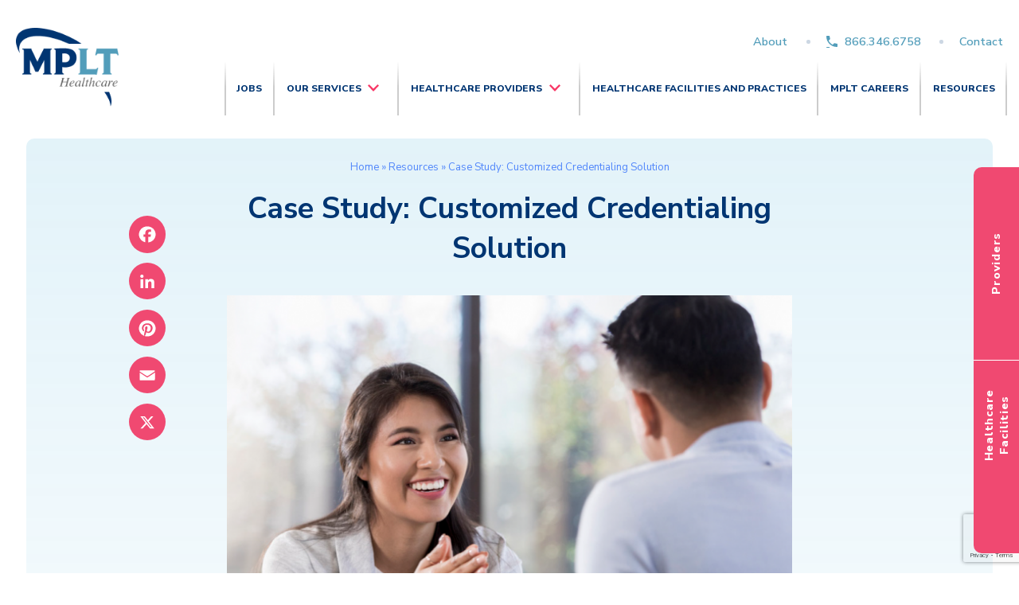

--- FILE ---
content_type: text/html; charset=UTF-8
request_url: https://www.mplthealthcare.com/case-study-credentialing-solution/
body_size: 26151
content:
<!DOCTYPE html>
<html lang="en-US" >
<head>
    <meta charset="UTF-8">
    <meta name="viewport" content="width=device-width, initial-scale=1">

    <title>
		Case Study: Customized Credentialing Solution | MPLT Healthcare    </title>

    
    <!-- Google Tag Manager -->
    <script>(function(w,d,s,l,i){w[l]=w[l]||[];w[l].push({'gtm.start':
                new Date().getTime(),event:'gtm.js'});var f=d.getElementsByTagName(s)[0],
            j=d.createElement(s),dl=l!='dataLayer'?'&l='+l:'';j.async=true;j.src=
            'https://www.googletagmanager.com/gtm.js?id='+i+dl;f.parentNode.insertBefore(j,f);
        })(window,document,'script','dataLayer','GTM-P63P8WC');</script>
    <!-- End Google Tag Manager -->

        <link rel="profile" href="http://gmpg.org/xfn/11">
    <link rel="pingback" href="https://www.mplthealthcare.com/xmlrpc.php">

    <link rel="apple-touch-icon" sizes="120x120" href="https://www.mplthealthcare.com/wp-content/themes/digitalsilk/assets/_src/images/favicons/apple-touch-icon.png?v=3">
    <link rel="icon" type="image/png" sizes="32x32" href="https://www.mplthealthcare.com/wp-content/themes/digitalsilk/assets/_src/images/favicons/favicon-32x32.png?v=3">
    <link rel="icon" type="image/png" sizes="16x16" href="https://www.mplthealthcare.com/wp-content/themes/digitalsilk/assets/_src/images/favicons/favicon-16x16.png?v=3">
    <meta name="msapplication-TileColor" content="#da532c">
    <meta name="theme-color" content="#ffffff">

    <!--[if IE]>
        <link rel="shortcut icon" href="https://www.mplthealthcare.com/wp-content/themes/digitalsilk/assets/_src/images/favicons/favicon.ico?v=3">    <![endif]-->

	<meta name='robots' content='index, follow, max-image-preview:large, max-snippet:-1, max-video-preview:-1' />

	<!-- This site is optimized with the Yoast SEO plugin v26.7 - https://yoast.com/wordpress/plugins/seo/ -->
	<meta name="description" content="When our client needed a large number of shifts covered on an urgent basis, our team created a specialized solution to match." />
	<link rel="canonical" href="https://www.mplthealthcare.com/case-study-credentialing-solution/" />
	<meta property="og:locale" content="en_US" />
	<meta property="og:type" content="article" />
	<meta property="og:title" content="Case Study: Customized Credentialing Solution | MPLT Healthcare" />
	<meta property="og:description" content="When our client needed a large number of shifts covered on an urgent basis, our team created a specialized solution to match." />
	<meta property="og:url" content="https://www.mplthealthcare.com/case-study-credentialing-solution/" />
	<meta property="og:site_name" content="MPLT Healthcare" />
	<meta property="article:published_time" content="2021-02-16T14:14:54+00:00" />
	<meta property="article:modified_time" content="2022-04-07T21:57:48+00:00" />
	<meta property="og:image" content="https://www.mplthealthcare.com/wp-content/uploads/2021/02/Case-Study-Customized-Credentialing-Solution-HEADER-e1649368462603.png" />
	<meta property="og:image:width" content="700" />
	<meta property="og:image:height" content="432" />
	<meta property="og:image:type" content="image/png" />
	<meta name="author" content="Raquel Safra" />
	<meta name="twitter:card" content="summary_large_image" />
	<meta name="twitter:label1" content="Written by" />
	<meta name="twitter:data1" content="Raquel Safra" />
	<meta name="twitter:label2" content="Est. reading time" />
	<meta name="twitter:data2" content="1 minute" />
	<script type="application/ld+json" class="yoast-schema-graph">{"@context":"https://schema.org","@graph":[{"@type":"Article","@id":"https://www.mplthealthcare.com/case-study-credentialing-solution/#article","isPartOf":{"@id":"https://www.mplthealthcare.com/case-study-credentialing-solution/"},"author":{"name":"Raquel Safra","@id":"https://www.mplthealthcare.com/#/schema/person/682e1be9fef95026425e609bd7355f83"},"headline":"Case Study: Customized Credentialing Solution","datePublished":"2021-02-16T14:14:54+00:00","dateModified":"2022-04-07T21:57:48+00:00","mainEntityOfPage":{"@id":"https://www.mplthealthcare.com/case-study-credentialing-solution/"},"wordCount":1030,"commentCount":0,"image":{"@id":"https://www.mplthealthcare.com/case-study-credentialing-solution/#primaryimage"},"thumbnailUrl":"https://www.mplthealthcare.com/wp-content/uploads/2021/02/Case-Study-Customized-Credentialing-Solution-HEADER-e1649368462603.png","keywords":["case studies","case study","credentialing solutions","locum tenens credentialing","locum tenens providers","rapid response"],"articleSection":["Case Studies"],"inLanguage":"en-US","potentialAction":[{"@type":"CommentAction","name":"Comment","target":["https://www.mplthealthcare.com/case-study-credentialing-solution/#respond"]}]},{"@type":"WebPage","@id":"https://www.mplthealthcare.com/case-study-credentialing-solution/","url":"https://www.mplthealthcare.com/case-study-credentialing-solution/","name":"Case Study: Customized Credentialing Solution | MPLT Healthcare","isPartOf":{"@id":"https://www.mplthealthcare.com/#website"},"primaryImageOfPage":{"@id":"https://www.mplthealthcare.com/case-study-credentialing-solution/#primaryimage"},"image":{"@id":"https://www.mplthealthcare.com/case-study-credentialing-solution/#primaryimage"},"thumbnailUrl":"https://www.mplthealthcare.com/wp-content/uploads/2021/02/Case-Study-Customized-Credentialing-Solution-HEADER-e1649368462603.png","datePublished":"2021-02-16T14:14:54+00:00","dateModified":"2022-04-07T21:57:48+00:00","author":{"@id":"https://www.mplthealthcare.com/#/schema/person/682e1be9fef95026425e609bd7355f83"},"description":"When our client needed a large number of shifts covered on an urgent basis, our team created a specialized solution to match.","breadcrumb":{"@id":"https://www.mplthealthcare.com/case-study-credentialing-solution/#breadcrumb"},"inLanguage":"en-US","potentialAction":[{"@type":"ReadAction","target":["https://www.mplthealthcare.com/case-study-credentialing-solution/"]}]},{"@type":"ImageObject","inLanguage":"en-US","@id":"https://www.mplthealthcare.com/case-study-credentialing-solution/#primaryimage","url":"https://www.mplthealthcare.com/wp-content/uploads/2021/02/Case-Study-Customized-Credentialing-Solution-HEADER-e1649368462603.png","contentUrl":"https://www.mplthealthcare.com/wp-content/uploads/2021/02/Case-Study-Customized-Credentialing-Solution-HEADER-e1649368462603.png","width":700,"height":432,"caption":"Case Study - Customized Credentialing Solution"},{"@type":"BreadcrumbList","@id":"https://www.mplthealthcare.com/case-study-credentialing-solution/#breadcrumb","itemListElement":[{"@type":"ListItem","position":1,"name":"Home","item":"https://www.mplthealthcare.com/"},{"@type":"ListItem","position":2,"name":"Resources","item":"https://www.mplthealthcare.com/locum-tenens-resources/"},{"@type":"ListItem","position":3,"name":"Case Study: Customized Credentialing Solution"}]},{"@type":"WebSite","@id":"https://www.mplthealthcare.com/#website","url":"https://www.mplthealthcare.com/","name":"MPLT Healthcare","description":"","potentialAction":[{"@type":"SearchAction","target":{"@type":"EntryPoint","urlTemplate":"https://www.mplthealthcare.com/?s={search_term_string}"},"query-input":{"@type":"PropertyValueSpecification","valueRequired":true,"valueName":"search_term_string"}}],"inLanguage":"en-US"},{"@type":"Person","@id":"https://www.mplthealthcare.com/#/schema/person/682e1be9fef95026425e609bd7355f83","name":"Raquel Safra","sameAs":["https://www.medpartnerslocumtenens.com"]}]}</script>
	<!-- / Yoast SEO plugin. -->


<link rel='dns-prefetch' href='//www.mplthealthcare.com' />
<link rel='dns-prefetch' href='//static.addtoany.com' />
<link rel='dns-prefetch' href='//fonts.googleapis.com' />
<link rel="alternate" type="application/rss+xml" title="MPLT Healthcare &raquo; Feed" href="https://www.mplthealthcare.com/feed/" />
<link rel="alternate" type="application/rss+xml" title="MPLT Healthcare &raquo; Comments Feed" href="https://www.mplthealthcare.com/comments/feed/" />
<link rel="alternate" type="application/rss+xml" title="MPLT Healthcare &raquo; Case Study: Customized Credentialing Solution Comments Feed" href="https://www.mplthealthcare.com/case-study-credentialing-solution/feed/" />
<link rel="alternate" title="oEmbed (JSON)" type="application/json+oembed" href="https://www.mplthealthcare.com/wp-json/oembed/1.0/embed?url=https%3A%2F%2Fwww.mplthealthcare.com%2Fcase-study-credentialing-solution%2F" />
<link rel="alternate" title="oEmbed (XML)" type="text/xml+oembed" href="https://www.mplthealthcare.com/wp-json/oembed/1.0/embed?url=https%3A%2F%2Fwww.mplthealthcare.com%2Fcase-study-credentialing-solution%2F&#038;format=xml" />
<style id='wp-img-auto-sizes-contain-inline-css' type='text/css'>
img:is([sizes=auto i],[sizes^="auto," i]){contain-intrinsic-size:3000px 1500px}
/*# sourceURL=wp-img-auto-sizes-contain-inline-css */
</style>
<style id='wp-block-library-inline-css' type='text/css'>
:root{--wp-block-synced-color:#7a00df;--wp-block-synced-color--rgb:122,0,223;--wp-bound-block-color:var(--wp-block-synced-color);--wp-editor-canvas-background:#ddd;--wp-admin-theme-color:#007cba;--wp-admin-theme-color--rgb:0,124,186;--wp-admin-theme-color-darker-10:#006ba1;--wp-admin-theme-color-darker-10--rgb:0,107,160.5;--wp-admin-theme-color-darker-20:#005a87;--wp-admin-theme-color-darker-20--rgb:0,90,135;--wp-admin-border-width-focus:2px}@media (min-resolution:192dpi){:root{--wp-admin-border-width-focus:1.5px}}.wp-element-button{cursor:pointer}:root .has-very-light-gray-background-color{background-color:#eee}:root .has-very-dark-gray-background-color{background-color:#313131}:root .has-very-light-gray-color{color:#eee}:root .has-very-dark-gray-color{color:#313131}:root .has-vivid-green-cyan-to-vivid-cyan-blue-gradient-background{background:linear-gradient(135deg,#00d084,#0693e3)}:root .has-purple-crush-gradient-background{background:linear-gradient(135deg,#34e2e4,#4721fb 50%,#ab1dfe)}:root .has-hazy-dawn-gradient-background{background:linear-gradient(135deg,#faaca8,#dad0ec)}:root .has-subdued-olive-gradient-background{background:linear-gradient(135deg,#fafae1,#67a671)}:root .has-atomic-cream-gradient-background{background:linear-gradient(135deg,#fdd79a,#004a59)}:root .has-nightshade-gradient-background{background:linear-gradient(135deg,#330968,#31cdcf)}:root .has-midnight-gradient-background{background:linear-gradient(135deg,#020381,#2874fc)}:root{--wp--preset--font-size--normal:16px;--wp--preset--font-size--huge:42px}.has-regular-font-size{font-size:1em}.has-larger-font-size{font-size:2.625em}.has-normal-font-size{font-size:var(--wp--preset--font-size--normal)}.has-huge-font-size{font-size:var(--wp--preset--font-size--huge)}.has-text-align-center{text-align:center}.has-text-align-left{text-align:left}.has-text-align-right{text-align:right}.has-fit-text{white-space:nowrap!important}#end-resizable-editor-section{display:none}.aligncenter{clear:both}.items-justified-left{justify-content:flex-start}.items-justified-center{justify-content:center}.items-justified-right{justify-content:flex-end}.items-justified-space-between{justify-content:space-between}.screen-reader-text{border:0;clip-path:inset(50%);height:1px;margin:-1px;overflow:hidden;padding:0;position:absolute;width:1px;word-wrap:normal!important}.screen-reader-text:focus{background-color:#ddd;clip-path:none;color:#444;display:block;font-size:1em;height:auto;left:5px;line-height:normal;padding:15px 23px 14px;text-decoration:none;top:5px;width:auto;z-index:100000}html :where(.has-border-color){border-style:solid}html :where([style*=border-top-color]){border-top-style:solid}html :where([style*=border-right-color]){border-right-style:solid}html :where([style*=border-bottom-color]){border-bottom-style:solid}html :where([style*=border-left-color]){border-left-style:solid}html :where([style*=border-width]){border-style:solid}html :where([style*=border-top-width]){border-top-style:solid}html :where([style*=border-right-width]){border-right-style:solid}html :where([style*=border-bottom-width]){border-bottom-style:solid}html :where([style*=border-left-width]){border-left-style:solid}html :where(img[class*=wp-image-]){height:auto;max-width:100%}:where(figure){margin:0 0 1em}html :where(.is-position-sticky){--wp-admin--admin-bar--position-offset:var(--wp-admin--admin-bar--height,0px)}@media screen and (max-width:600px){html :where(.is-position-sticky){--wp-admin--admin-bar--position-offset:0px}}

/*# sourceURL=wp-block-library-inline-css */
</style><style id='global-styles-inline-css' type='text/css'>
:root{--wp--preset--aspect-ratio--square: 1;--wp--preset--aspect-ratio--4-3: 4/3;--wp--preset--aspect-ratio--3-4: 3/4;--wp--preset--aspect-ratio--3-2: 3/2;--wp--preset--aspect-ratio--2-3: 2/3;--wp--preset--aspect-ratio--16-9: 16/9;--wp--preset--aspect-ratio--9-16: 9/16;--wp--preset--color--black: #000000;--wp--preset--color--cyan-bluish-gray: #abb8c3;--wp--preset--color--white: #ffffff;--wp--preset--color--pale-pink: #f78da7;--wp--preset--color--vivid-red: #cf2e2e;--wp--preset--color--luminous-vivid-orange: #ff6900;--wp--preset--color--luminous-vivid-amber: #fcb900;--wp--preset--color--light-green-cyan: #7bdcb5;--wp--preset--color--vivid-green-cyan: #00d084;--wp--preset--color--pale-cyan-blue: #8ed1fc;--wp--preset--color--vivid-cyan-blue: #0693e3;--wp--preset--color--vivid-purple: #9b51e0;--wp--preset--gradient--vivid-cyan-blue-to-vivid-purple: linear-gradient(135deg,rgb(6,147,227) 0%,rgb(155,81,224) 100%);--wp--preset--gradient--light-green-cyan-to-vivid-green-cyan: linear-gradient(135deg,rgb(122,220,180) 0%,rgb(0,208,130) 100%);--wp--preset--gradient--luminous-vivid-amber-to-luminous-vivid-orange: linear-gradient(135deg,rgb(252,185,0) 0%,rgb(255,105,0) 100%);--wp--preset--gradient--luminous-vivid-orange-to-vivid-red: linear-gradient(135deg,rgb(255,105,0) 0%,rgb(207,46,46) 100%);--wp--preset--gradient--very-light-gray-to-cyan-bluish-gray: linear-gradient(135deg,rgb(238,238,238) 0%,rgb(169,184,195) 100%);--wp--preset--gradient--cool-to-warm-spectrum: linear-gradient(135deg,rgb(74,234,220) 0%,rgb(151,120,209) 20%,rgb(207,42,186) 40%,rgb(238,44,130) 60%,rgb(251,105,98) 80%,rgb(254,248,76) 100%);--wp--preset--gradient--blush-light-purple: linear-gradient(135deg,rgb(255,206,236) 0%,rgb(152,150,240) 100%);--wp--preset--gradient--blush-bordeaux: linear-gradient(135deg,rgb(254,205,165) 0%,rgb(254,45,45) 50%,rgb(107,0,62) 100%);--wp--preset--gradient--luminous-dusk: linear-gradient(135deg,rgb(255,203,112) 0%,rgb(199,81,192) 50%,rgb(65,88,208) 100%);--wp--preset--gradient--pale-ocean: linear-gradient(135deg,rgb(255,245,203) 0%,rgb(182,227,212) 50%,rgb(51,167,181) 100%);--wp--preset--gradient--electric-grass: linear-gradient(135deg,rgb(202,248,128) 0%,rgb(113,206,126) 100%);--wp--preset--gradient--midnight: linear-gradient(135deg,rgb(2,3,129) 0%,rgb(40,116,252) 100%);--wp--preset--font-size--small: 13px;--wp--preset--font-size--medium: 20px;--wp--preset--font-size--large: 36px;--wp--preset--font-size--x-large: 42px;--wp--preset--spacing--20: 0.44rem;--wp--preset--spacing--30: 0.67rem;--wp--preset--spacing--40: 1rem;--wp--preset--spacing--50: 1.5rem;--wp--preset--spacing--60: 2.25rem;--wp--preset--spacing--70: 3.38rem;--wp--preset--spacing--80: 5.06rem;--wp--preset--shadow--natural: 6px 6px 9px rgba(0, 0, 0, 0.2);--wp--preset--shadow--deep: 12px 12px 50px rgba(0, 0, 0, 0.4);--wp--preset--shadow--sharp: 6px 6px 0px rgba(0, 0, 0, 0.2);--wp--preset--shadow--outlined: 6px 6px 0px -3px rgb(255, 255, 255), 6px 6px rgb(0, 0, 0);--wp--preset--shadow--crisp: 6px 6px 0px rgb(0, 0, 0);}:where(.is-layout-flex){gap: 0.5em;}:where(.is-layout-grid){gap: 0.5em;}body .is-layout-flex{display: flex;}.is-layout-flex{flex-wrap: wrap;align-items: center;}.is-layout-flex > :is(*, div){margin: 0;}body .is-layout-grid{display: grid;}.is-layout-grid > :is(*, div){margin: 0;}:where(.wp-block-columns.is-layout-flex){gap: 2em;}:where(.wp-block-columns.is-layout-grid){gap: 2em;}:where(.wp-block-post-template.is-layout-flex){gap: 1.25em;}:where(.wp-block-post-template.is-layout-grid){gap: 1.25em;}.has-black-color{color: var(--wp--preset--color--black) !important;}.has-cyan-bluish-gray-color{color: var(--wp--preset--color--cyan-bluish-gray) !important;}.has-white-color{color: var(--wp--preset--color--white) !important;}.has-pale-pink-color{color: var(--wp--preset--color--pale-pink) !important;}.has-vivid-red-color{color: var(--wp--preset--color--vivid-red) !important;}.has-luminous-vivid-orange-color{color: var(--wp--preset--color--luminous-vivid-orange) !important;}.has-luminous-vivid-amber-color{color: var(--wp--preset--color--luminous-vivid-amber) !important;}.has-light-green-cyan-color{color: var(--wp--preset--color--light-green-cyan) !important;}.has-vivid-green-cyan-color{color: var(--wp--preset--color--vivid-green-cyan) !important;}.has-pale-cyan-blue-color{color: var(--wp--preset--color--pale-cyan-blue) !important;}.has-vivid-cyan-blue-color{color: var(--wp--preset--color--vivid-cyan-blue) !important;}.has-vivid-purple-color{color: var(--wp--preset--color--vivid-purple) !important;}.has-black-background-color{background-color: var(--wp--preset--color--black) !important;}.has-cyan-bluish-gray-background-color{background-color: var(--wp--preset--color--cyan-bluish-gray) !important;}.has-white-background-color{background-color: var(--wp--preset--color--white) !important;}.has-pale-pink-background-color{background-color: var(--wp--preset--color--pale-pink) !important;}.has-vivid-red-background-color{background-color: var(--wp--preset--color--vivid-red) !important;}.has-luminous-vivid-orange-background-color{background-color: var(--wp--preset--color--luminous-vivid-orange) !important;}.has-luminous-vivid-amber-background-color{background-color: var(--wp--preset--color--luminous-vivid-amber) !important;}.has-light-green-cyan-background-color{background-color: var(--wp--preset--color--light-green-cyan) !important;}.has-vivid-green-cyan-background-color{background-color: var(--wp--preset--color--vivid-green-cyan) !important;}.has-pale-cyan-blue-background-color{background-color: var(--wp--preset--color--pale-cyan-blue) !important;}.has-vivid-cyan-blue-background-color{background-color: var(--wp--preset--color--vivid-cyan-blue) !important;}.has-vivid-purple-background-color{background-color: var(--wp--preset--color--vivid-purple) !important;}.has-black-border-color{border-color: var(--wp--preset--color--black) !important;}.has-cyan-bluish-gray-border-color{border-color: var(--wp--preset--color--cyan-bluish-gray) !important;}.has-white-border-color{border-color: var(--wp--preset--color--white) !important;}.has-pale-pink-border-color{border-color: var(--wp--preset--color--pale-pink) !important;}.has-vivid-red-border-color{border-color: var(--wp--preset--color--vivid-red) !important;}.has-luminous-vivid-orange-border-color{border-color: var(--wp--preset--color--luminous-vivid-orange) !important;}.has-luminous-vivid-amber-border-color{border-color: var(--wp--preset--color--luminous-vivid-amber) !important;}.has-light-green-cyan-border-color{border-color: var(--wp--preset--color--light-green-cyan) !important;}.has-vivid-green-cyan-border-color{border-color: var(--wp--preset--color--vivid-green-cyan) !important;}.has-pale-cyan-blue-border-color{border-color: var(--wp--preset--color--pale-cyan-blue) !important;}.has-vivid-cyan-blue-border-color{border-color: var(--wp--preset--color--vivid-cyan-blue) !important;}.has-vivid-purple-border-color{border-color: var(--wp--preset--color--vivid-purple) !important;}.has-vivid-cyan-blue-to-vivid-purple-gradient-background{background: var(--wp--preset--gradient--vivid-cyan-blue-to-vivid-purple) !important;}.has-light-green-cyan-to-vivid-green-cyan-gradient-background{background: var(--wp--preset--gradient--light-green-cyan-to-vivid-green-cyan) !important;}.has-luminous-vivid-amber-to-luminous-vivid-orange-gradient-background{background: var(--wp--preset--gradient--luminous-vivid-amber-to-luminous-vivid-orange) !important;}.has-luminous-vivid-orange-to-vivid-red-gradient-background{background: var(--wp--preset--gradient--luminous-vivid-orange-to-vivid-red) !important;}.has-very-light-gray-to-cyan-bluish-gray-gradient-background{background: var(--wp--preset--gradient--very-light-gray-to-cyan-bluish-gray) !important;}.has-cool-to-warm-spectrum-gradient-background{background: var(--wp--preset--gradient--cool-to-warm-spectrum) !important;}.has-blush-light-purple-gradient-background{background: var(--wp--preset--gradient--blush-light-purple) !important;}.has-blush-bordeaux-gradient-background{background: var(--wp--preset--gradient--blush-bordeaux) !important;}.has-luminous-dusk-gradient-background{background: var(--wp--preset--gradient--luminous-dusk) !important;}.has-pale-ocean-gradient-background{background: var(--wp--preset--gradient--pale-ocean) !important;}.has-electric-grass-gradient-background{background: var(--wp--preset--gradient--electric-grass) !important;}.has-midnight-gradient-background{background: var(--wp--preset--gradient--midnight) !important;}.has-small-font-size{font-size: var(--wp--preset--font-size--small) !important;}.has-medium-font-size{font-size: var(--wp--preset--font-size--medium) !important;}.has-large-font-size{font-size: var(--wp--preset--font-size--large) !important;}.has-x-large-font-size{font-size: var(--wp--preset--font-size--x-large) !important;}
/*# sourceURL=global-styles-inline-css */
</style>

<style id='classic-theme-styles-inline-css' type='text/css'>
/*! This file is auto-generated */
.wp-block-button__link{color:#fff;background-color:#32373c;border-radius:9999px;box-shadow:none;text-decoration:none;padding:calc(.667em + 2px) calc(1.333em + 2px);font-size:1.125em}.wp-block-file__button{background:#32373c;color:#fff;text-decoration:none}
/*# sourceURL=/wp-includes/css/classic-themes.min.css */
</style>
<link rel="preload" id='contact-form-7-css' href='https://www.mplthealthcare.com/wp-content/plugins/contact-form-7/includes/css/styles.css?ver=6.1.4' as="style" onload="this.onload=null;this.rel='stylesheet'"  />
<noscript><link rel='stylesheet' id='contact-form-7-css' href='https://www.mplthealthcare.com/wp-content/plugins/contact-form-7/includes/css/styles.css?ver=6.1.4' type='text/css' media='all' />
</noscript><link rel="preload" id='ez-toc-css' href='https://www.mplthealthcare.com/wp-content/plugins/easy-table-of-contents/assets/css/screen.min.css?ver=2.0.80' as="style" onload="this.onload=null;this.rel='stylesheet'"  />
<noscript><link rel='stylesheet' id='ez-toc-css' href='https://www.mplthealthcare.com/wp-content/plugins/easy-table-of-contents/assets/css/screen.min.css?ver=2.0.80' type='text/css' media='all' />
</noscript><style id='ez-toc-inline-css' type='text/css'>
div#ez-toc-container .ez-toc-title {font-size: 120%;}div#ez-toc-container .ez-toc-title {font-weight: 500;}div#ez-toc-container ul li , div#ez-toc-container ul li a {font-size: 95%;}div#ez-toc-container ul li , div#ez-toc-container ul li a {font-weight: 500;}div#ez-toc-container nav ul ul li {font-size: 90%;}.ez-toc-box-title {font-weight: bold; margin-bottom: 10px; text-align: center; text-transform: uppercase; letter-spacing: 1px; color: #666; padding-bottom: 5px;position:absolute;top:-4%;left:5%;background-color: inherit;transition: top 0.3s ease;}.ez-toc-box-title.toc-closed {top:-25%;}
.ez-toc-container-direction {direction: ltr;}.ez-toc-counter ul{counter-reset: item ;}.ez-toc-counter nav ul li a::before {content: counters(item, '.', decimal) '. ';display: inline-block;counter-increment: item;flex-grow: 0;flex-shrink: 0;margin-right: .2em; float: left; }.ez-toc-widget-direction {direction: ltr;}.ez-toc-widget-container ul{counter-reset: item ;}.ez-toc-widget-container nav ul li a::before {content: counters(item, '.', decimal) '. ';display: inline-block;counter-increment: item;flex-grow: 0;flex-shrink: 0;margin-right: .2em; float: left; }
/*# sourceURL=ez-toc-inline-css */
</style>
<link rel="preload" id='addtoany-css' href='https://www.mplthealthcare.com/wp-content/plugins/add-to-any/addtoany.min.css?ver=1.16' as="style" onload="this.onload=null;this.rel='stylesheet'"  />
<noscript><link rel='stylesheet' id='addtoany-css' href='https://www.mplthealthcare.com/wp-content/plugins/add-to-any/addtoany.min.css?ver=1.16' type='text/css' media='all' />
</noscript><link rel="preload" id='ds-primary-font-css' href='https://fonts.googleapis.com/css2?family=Nunito+Sans%3Awght%40400%3B600%3B700%3B800&#038;display=swap&#038;ver=6.9' as="style" onload="this.onload=null;this.rel='stylesheet'"  />
<noscript><link rel='stylesheet' id='ds-primary-font-css' href='https://fonts.googleapis.com/css2?family=Nunito+Sans%3Awght%40400%3B600%3B700%3B800&#038;display=swap&#038;ver=6.9' type='text/css' media='all' />
</noscript><link rel='stylesheet' id='site-critical-css' href='https://www.mplthealthcare.com/wp-content/themes/digitalsilk/assets/_dist/css/critical.css?ver=1765396186' type='text/css' media='all' />
<link rel="preload" id='main-css-css' href='https://www.mplthealthcare.com/wp-content/themes/digitalsilk/assets/_dist/css/main.css?ver=1765396186' as="style" onload="this.onload=null;this.rel='stylesheet'"  />
<noscript><link rel='stylesheet' id='main-css-css' href='https://www.mplthealthcare.com/wp-content/themes/digitalsilk/assets/_dist/css/main.css?ver=1765396186' type='text/css' media='all' />
</noscript><link rel="preload" id='aos-css-css' href='https://www.mplthealthcare.com/wp-content/themes/digitalsilk/assets/vendors/aos/aos.css?ver=1.8' as="style" onload="this.onload=null;this.rel='stylesheet'"  />
<noscript><link rel='stylesheet' id='aos-css-css' href='https://www.mplthealthcare.com/wp-content/themes/digitalsilk/assets/vendors/aos/aos.css?ver=1.8' type='text/css' media='all' />
</noscript><link rel="preload" id='swiper-css-css' href='https://www.mplthealthcare.com/wp-content/themes/digitalsilk/assets/vendors/swiper/swiper-bundle.min.css?ver=1.8' as="style" onload="this.onload=null;this.rel='stylesheet'"  />
<noscript><link rel='stylesheet' id='swiper-css-css' href='https://www.mplthealthcare.com/wp-content/themes/digitalsilk/assets/vendors/swiper/swiper-bundle.min.css?ver=1.8' type='text/css' media='all' />
</noscript><link rel="preload" id='blog-styles-css' href='https://www.mplthealthcare.com/wp-content/themes/digitalsilk/assets/_dist/css/blog.css?ver=1765396186' as="style" onload="this.onload=null;this.rel='stylesheet'"  />
<noscript><link rel='stylesheet' id='blog-styles-css' href='https://www.mplthealthcare.com/wp-content/themes/digitalsilk/assets/_dist/css/blog.css?ver=1765396186' type='text/css' media='all' />
</noscript><script type="text/javascript" id="addtoany-core-js-before">
/* <![CDATA[ */
window.a2a_config=window.a2a_config||{};a2a_config.callbacks=[];a2a_config.overlays=[];a2a_config.templates={};
a2a_config.icon_color="#ffffff,#f83967";

//# sourceURL=addtoany-core-js-before
/* ]]> */
</script>
<script type="text/javascript" defer defer src="https://static.addtoany.com/menu/page.js" id="addtoany-core-js"></script>
<script type="text/javascript" id="jquery-core-js-extra">
/* <![CDATA[ */
var ds = {"ajax_url":"https://www.mplthealthcare.com/wp-admin/admin-ajax.php","nonce":"a2ceb3ad68","query":"{\"page\":0,\"name\":\"case-study-credentialing-solution\",\"error\":\"\",\"m\":\"\",\"p\":0,\"post_parent\":\"\",\"subpost\":\"\",\"subpost_id\":\"\",\"attachment\":\"\",\"attachment_id\":0,\"pagename\":\"\",\"page_id\":0,\"second\":\"\",\"minute\":\"\",\"hour\":\"\",\"day\":0,\"monthnum\":0,\"year\":0,\"w\":0,\"category_name\":\"\",\"tag\":\"\",\"cat\":\"\",\"tag_id\":\"\",\"author\":\"\",\"author_name\":\"\",\"feed\":\"\",\"tb\":\"\",\"paged\":0,\"meta_key\":\"\",\"meta_value\":\"\",\"preview\":\"\",\"s\":\"\",\"sentence\":\"\",\"title\":\"\",\"fields\":\"all\",\"menu_order\":\"\",\"embed\":\"\",\"category__in\":[],\"category__not_in\":[],\"category__and\":[],\"post__in\":[],\"post__not_in\":[],\"post_name__in\":[],\"tag__in\":[],\"tag__not_in\":[],\"tag__and\":[],\"tag_slug__in\":[],\"tag_slug__and\":[],\"post_parent__in\":[],\"post_parent__not_in\":[],\"author__in\":[],\"author__not_in\":[],\"search_columns\":[],\"ignore_sticky_posts\":false,\"suppress_filters\":false,\"cache_results\":true,\"update_post_term_cache\":true,\"update_menu_item_cache\":false,\"lazy_load_term_meta\":true,\"update_post_meta_cache\":true,\"post_type\":\"\",\"posts_per_page\":12,\"nopaging\":false,\"comments_per_page\":\"50\",\"no_found_rows\":false,\"order\":\"DESC\"}"};
//# sourceURL=jquery-core-js-extra
/* ]]> */
</script>
<script type="text/javascript" defer src="https://www.mplthealthcare.com/wp-includes/js/jquery/jquery.min.js?ver=3.7.1" id="jquery-core-js"></script>
<script type="text/javascript" defer src="https://www.mplthealthcare.com/wp-includes/js/jquery/jquery-migrate.min.js?ver=3.4.1" id="jquery-migrate-js"></script>
<script type="text/javascript" defer defer src="https://www.mplthealthcare.com/wp-content/plugins/add-to-any/addtoany.min.js?ver=1.1" id="addtoany-jquery-js"></script>
<script type="text/javascript" defer src="https://www.mplthealthcare.com/wp-content/themes/digitalsilk/assets/vendors/cssrelpreload.js" id="loadCSS-js"></script>
<link rel="https://api.w.org/" href="https://www.mplthealthcare.com/wp-json/" /><link rel="alternate" title="JSON" type="application/json" href="https://www.mplthealthcare.com/wp-json/wp/v2/posts/8953" /><link rel="EditURI" type="application/rsd+xml" title="RSD" href="https://www.mplthealthcare.com/xmlrpc.php?rsd" />
<meta name="generator" content="WordPress 6.9" />
<link rel='shortlink' href='https://www.mplthealthcare.com/?p=8953' />
			<div class="svg-sprite"><svg width="0" height="0" style="position:absolute"><symbol viewBox="0 0 12.428 24.24" id="arrow" xmlns="http://www.w3.org/2000/svg"><path data-name="Path 3380" d="M0 0l12.428 11.911L0 24.24v-6.533l5.631-5.8L0 7z"/></symbol><symbol fill="none" viewBox="0 0 45 46" id="arrow-circle-right" xmlns="http://www.w3.org/2000/svg"><circle opacity=".2" cx="22.415" cy="23.093" r="21.165" stroke="currentColor" stroke-width="2"/><path d="M29.312 23.449L17.62 32.997c-.233.233-.34.138-.237-.212l4.81-9.124c.102-.35.101-.918-.002-1.267l-4.806-8.991c-.103-.35.003-.446.237-.215l11.688 9.42a.592.592 0 01.002.841z" fill="currentColor"/></symbol><symbol fill="none" viewBox="0 0 45 46" id="arrow-circle-right-red" xmlns="http://www.w3.org/2000/svg"><circle opacity=".2" cx="22.415" cy="23.093" r="21.165" stroke="#f04971" stroke-width="2"/><path d="M29.312 23.449L17.62 32.997c-.233.233-.34.138-.237-.212l4.81-9.124c.102-.35.101-.918-.002-1.267l-4.806-8.991c-.103-.35.003-.446.237-.215l11.688 9.42a.592.592 0 01.002.841z" fill="#f04971"/></symbol><symbol viewBox="0 0 25.809 20.49" id="arrow-orange-right" xmlns="http://www.w3.org/2000/svg"><path data-name="Path 3341" d="M0 5.703h15.564v-5.7l10.244 10.244-10.244 10.246v-6.117H0z" fill="#e55b2b"/></symbol><symbol fill="none" viewBox="0 0 13 21" id="arrow-right" xmlns="http://www.w3.org/2000/svg"><path d="M11.969 10.386L.276 19.934c-.233.233-.339.138-.237-.212l4.81-9.124c.103-.35.102-.917-.001-1.267L.042.341C-.062-.01.044-.106.279.125l11.687 9.42a.592.592 0 01.003.84z" fill="#F83967"/></symbol><symbol fill="none" viewBox="0 0 20 20" id="check-circle" xmlns="http://www.w3.org/2000/svg"><path d="M10 0C4.48 0 0 4.48 0 10s4.48 10 10 10 10-4.48 10-10S15.52 0 10 0zm0 18c-4.41 0-8-3.59-8-8s3.59-8 8-8 8 3.59 8 8-3.59 8-8 8zm4.59-12.42L8 12.17 5.41 9.59 4 11l4 4 8-8-1.41-1.42z" fill="#F83967"/></symbol><symbol fill="none" viewBox="0 0 21 20" id="close-circle" xmlns="http://www.w3.org/2000/svg"><path d="M10.5 0C4.97 0 .5 4.47.5 10s4.47 10 10 10 10-4.47 10-10-4.47-10-10-10zm0 18c-4.41 0-8-3.59-8-8s3.59-8 8-8 8 3.59 8 8-3.59 8-8 8zm3.59-13L10.5 8.59 6.91 5 5.5 6.41 9.09 10 5.5 13.59 6.91 15l3.59-3.59L14.09 15l1.41-1.41L11.91 10l3.59-3.59L14.09 5z" fill="currentColor"/></symbol><symbol fill="none" viewBox="0 0 28 44" id="contact-address" xmlns="http://www.w3.org/2000/svg"><path d="M26.86 14.05c0 9.28-12.941 28.325-12.941 28.325S1 23.506 1 14.05C1 6.84 6.793 1 13.94 1c7.149 0 12.92 5.841 12.92 13.05z" stroke="#F83967" stroke-miterlimit="10"/><path d="M13.94 22.073c4.274 0 7.739-3.493 7.739-7.803 0-4.31-3.465-7.803-7.739-7.803-4.273 0-7.738 3.493-7.738 7.803 0 4.31 3.465 7.803 7.738 7.803z" stroke="#F83967" stroke-miterlimit="10"/></symbol><symbol fill="none" viewBox="0 0 32 24" id="contact-emails" xmlns="http://www.w3.org/2000/svg"><path d="M28.2 23.5H3.8c-1.545 0-2.8-1.31-2.8-2.924V3.924C1 2.311 2.255 1 3.8 1h24.4C29.745 1 31 2.31 31 3.924v16.652c0 1.6-1.267 2.924-2.8 2.924z" stroke="#9A0A65" stroke-miterlimit="10"/><path d="M31 5.323l-12.948 9.315a3.44 3.44 0 01-4.031 0L1 5.323" stroke="#9A0A65" stroke-miterlimit="10"/></symbol><symbol fill="none" viewBox="0 0 34 34" id="contact-phones" xmlns="http://www.w3.org/2000/svg"><path d="M32.5 27.18c0-.014-6.038-6.026-6.038-6.026a1.214 1.214 0 00-1.713 0l-2.19 2.19-.584.597c-1.088 1.075-2.468.12-5.15-2.057-1.765-1.433-3.796-3.37-5.56-5.56-1.249-1.514-2.35-3.133-1.222-4.26l2.787-2.788c.505-.504.452-1.26 0-1.725v0S6.62 1.367 6.62 1.353a1.214 1.214 0 00-1.713 0L3.035 3.238l-.93.916C.952 5.6-1.61 12.46 9.38 23.702 20.953 35.54 28.426 33.005 29.7 31.678l.61-.584s2.19-2.176 2.19-2.19c.505-.504.452-1.26 0-1.725z" stroke="#F83967" stroke-miterlimit="10"/></symbol><symbol fill="none" viewBox="0 0 17 15" id="icon-arrow-long-left" xmlns="http://www.w3.org/2000/svg"><path d="M15.52 7.334H1m0 0l6.296 6.333M1.001 7.334L7.297 1" stroke="currentColor" stroke-linecap="round"/></symbol><symbol fill="none" viewBox="0 0 17 15" id="icon-arrow-long-right" xmlns="http://www.w3.org/2000/svg"><path d="M1 7.333h14.518m0 0L9.223 1m6.296 6.333l-6.296 6.334" stroke="currentColor" stroke-linecap="round"/></symbol><symbol fill="none" viewBox="0 0 38 38" id="icon-call" xmlns="http://www.w3.org/2000/svg"><path d="M25.793 23.977a2.425 2.425 0 01-.668.742l-1.498 1.094c-2.217 1.617-6.502-.604-9.756-5.056-2.753-3.768-3.824-7.873-2.605-9.985.197-.34.448-.627.75-.847l1.498-1.093a2.403 2.403 0 011.8-.438 2.41 2.41 0 011.585.964l.731.997c.765 1.047.526 2.612-.525 3.383l-1.497 1.094c-.383.278-.23 1.867 1.178 3.793.627.858 1.383 1.587 2.074 1.995.598.354 1.024.396 1.18.28l1.496-1.095a2.427 2.427 0 013.384.527l.73.996c.566.782.623 1.818.143 2.649zM12.25 11.341c-.97 1.679.12 5.439 2.538 8.746 3.07 4.203 6.704 5.88 8.17 4.81l1.497-1.093a1.31 1.31 0 00.28-1.798l-.73-.997a1.29 1.29 0 00-1.8-.279l-1.495 1.094c-.595.435-1.458.357-2.43-.22-.83-.492-1.686-1.308-2.412-2.301-1.16-1.59-2.02-3.733-1.325-4.94.103-.177.236-.326.395-.442l1.496-1.092c.564-.411.686-1.242.279-1.799l-.731-.998a1.27 1.27 0 00-.84-.513 1.258 1.258 0 00-.957.233l-1.496 1.094a1.542 1.542 0 00-.44.495z" fill="currentColor"/><path d="M30.399 25.433c-1.088 1.885-2.168 2.805-3.3 2.814-1.576.01-2.6-1.709-3.35-2.965l-.107-.181a.565.565 0 01.197-.778.566.566 0 01.778.195l.111.185c.573.961 1.44 2.416 2.365 2.41.674-.007 1.478-.784 2.323-2.247 3.442-5.962 1.39-13.613-4.57-17.054-5.96-3.442-13.612-1.392-17.054 4.57-3.442 5.96-1.39 13.612 4.57 17.053a12.481 12.481 0 0010.257 1.01.568.568 0 11.365 1.076 13.628 13.628 0 01-11.19-1.104c-6.502-3.754-8.74-12.1-4.984-18.604 3.755-6.504 12.102-8.74 18.604-4.985 6.504 3.756 8.74 12.101 4.985 18.605z" fill="currentColor"/></symbol><symbol fill="none" viewBox="0 0 17 30" id="icon-explore" xmlns="http://www.w3.org/2000/svg"><path d="M8.22 29.857l-7.536-9.63c-.184-.192-.109-.28.168-.195l7.2 3.962c.277.084.724.083 1-.002l7.096-3.958c.276-.085.352.002.17.195l-7.435 9.626a.454.454 0 01-.663.002zM8.345 15.9L3.07 9.16c-.128-.135-.076-.196.117-.138l5.04 2.774c.194.059.508.058.701-.002l4.967-2.77c.193-.06.246.001.119.136L8.81 15.898a.318.318 0 01-.465.002zm.473-10.972L5.05.114c-.092-.096-.054-.14.084-.098l3.6 1.98a.985.985 0 00.5 0l3.548-1.98c.138-.042.176.002.085.099L9.15 4.927a.227.227 0 01-.332.001z" fill="currentColor"/></symbol><symbol fill="none" viewBox="0 0 19 13" id="icon-mail" xmlns="http://www.w3.org/2000/svg"><path d="M18.321.005H.624a.553.553 0 00-.142 0L.366.05a.443.443 0 00-.101.065.447.447 0 00-.102.091l-.04.039a.224.224 0 000 .059.686.686 0 00-.055.123A.818.818 0 000 .589V12.35c0 .173.071.338.199.46.127.121.3.19.48.19H18.32c.18 0 .353-.069.48-.19a.636.636 0 00.199-.46V.654a.636.636 0 00-.199-.46.694.694 0 00-.48-.19zM9.5 5.729L2.85 1.304h14.175L9.5 5.73zM1.357 11.7V1.896l7.756 5.14c.04.022.08.042.122.059h.055a.752.752 0 00.21.058.703.703 0 00.278-.065h.048l7.817-4.62v9.234H1.357z" fill="#6CC3AA"/></symbol><symbol fill="none" viewBox="0 0 18 18" id="icon-phone" xmlns="http://www.w3.org/2000/svg"><path d="M9.989 14.826l.323.164.257-.257 2.2-2.204a.503.503 0 01.507-.123A11.89 11.89 0 0017 13c.279 0 .5.221.5.5V17c0 .279-.221.5-.5.5C7.886 17.5.5 10.114.5 1A.5.5 0 011 .5h3.5c.279 0 .5.221.5.5 0 1.297.208 2.554.594 3.724a.503.503 0 01-.123.507v.001l-2.2 2.21.354.353-.446.227a15.56 15.56 0 006.81 6.804z" stroke="#6CC3AA"/></symbol><symbol fill="none" viewBox="0 0 15 19" id="icon-pin" xmlns="http://www.w3.org/2000/svg"><rect width="100%" height="100%"/><g class="aqcurrentLayer" fill="#6CC3AA"><path d="M7.086.002A7.094 7.094 0 000 7.088c0 6.283 6.376 11.227 6.647 11.435l.439.335.438-.335c.27-.208 6.647-5.152 6.647-11.435A7.094 7.094 0 007.086.002zm0 17.01c-1.397-1.201-5.642-5.24-5.642-9.924a5.648 5.648 0 015.642-5.642 5.649 5.649 0 015.642 5.642c0 4.673-4.247 8.72-5.643 9.925z"/><path d="M6.977 4.132a2.749 2.749 0 100 5.497 2.749 2.749 0 000-5.497z"/></g></symbol><symbol fill="none" viewBox="0 0 31 31" id="list-point" xmlns="http://www.w3.org/2000/svg"><circle cx="15.5" cy="15.5" r="6.5" fill="currentColor"/><circle opacity=".2" cx="15.5" cy="15.5" r="14.5" stroke="currentColor" stroke-width="2"/><circle cx="15.5" cy="15.5" r="6.5" fill="currentColor"/></symbol><symbol viewBox="0 0 19.584 19.584" id="mail" xmlns="http://www.w3.org/2000/svg"><path data-name="Path 6" d="M17.964 6.448a1.607 1.607 0 00-.769-1.37L9.792.806l-7.4 4.272a1.614 1.614 0 00-.78 1.37v8.058a1.624 1.624 0 001.636 1.612h13.088a1.624 1.624 0 001.636-1.612l-.008-8.06zm-8.172 4.03L3.035 6.315l6.757-3.9 6.757 3.9z" fill="#fff"/></symbol><symbol viewBox="0 0 59.931 48.656" id="messages" xmlns="http://www.w3.org/2000/svg"><g data-name="Group 4931" fill="#393636"><path data-name="Path 3307" d="M21.663 25.137a4.962 4.962 0 01-4.615-3.594l-.868-3.061 2.254-.639.866 3.006a2.648 2.648 0 002.3 1.933h26.437a2.5 2.5 0 002.192-2.5V4.361c0-.063-.005-.107-.01-.151a2.047 2.047 0 00-2.053-1.862c-.062 0-.124 0-.187.009H2.748l3.835 8.324a1.869 1.869 0 001.682 1.083h21.531v2.352H8.267a4.3 4.3 0 01-3.819-2.5L.154 2.242A1.572 1.572 0 010 1.492 1.553 1.553 0 011.552.007h46.567a4.439 4.439 0 014.461 4.368v15.918a4.828 4.828 0 01-4.543 4.851z"/><path data-name="Rectangle 2338" d="M35.605 14.775h2.205v3.675h-2.205z"/><path data-name="Rectangle 2339" d="M41.484 14.775h2.205v3.675h-2.205z"/><path data-name="Path 3308" d="M57.58 48.656v-5.88H39.09l-.15.456a4.856 4.856 0 01-4.582 3.343 4.716 4.716 0 01-4.765-4.022 4.777 4.777 0 013.292-5.476l.442-.155v-6.785h2.351v6.723l.409.169a5.189 5.189 0 012.862 2.968l.16.43H57.58v-5.145h2.351v13.376zm-23.278-9.509a2.555 2.555 0 102.572 2.555 2.483 2.483 0 00-2.572-2.555z"/></g><g data-name="Group 4932" fill="#ff4924"><path data-name="Rectangle 2338" d="M35.605 14.775h2.205v3.675h-2.205z"/><path data-name="Rectangle 2339" d="M41.485 14.775h2.205v3.675h-2.205z"/></g></symbol><symbol viewBox="0 0 19.586 19.586" id="phone" xmlns="http://www.w3.org/2000/svg"><path data-name="Path 3" d="M5.361 8.8a12.418 12.418 0 005.434 5.43l1.814-1.818a.827.827 0 01.837-.2 9.387 9.387 0 002.944.47.822.822 0 01.825.825v2.886a.822.822 0 01-.825.825A14.017 14.017 0 012.372 3.197a.824.824 0 01.825-.825h2.886a.822.822 0 01.825.825 9.387 9.387 0 00.47 2.944.827.827 0 01-.2.837z" fill="#fff"/></symbol><symbol fill="none" viewBox="0 0 67 67" id="play" xmlns="http://www.w3.org/2000/svg"><path d="M.578 33.168c0-18.15 14.85-33 33-33s33 14.85 33 33-14.85 33-33 33-33-14.85-33-33z" fill="#F83967"/><path d="M43.578 30.686c1.333.77 1.333 2.694 0 3.464l-15.375 8.877c-1.333.77-3-.193-3-1.732V23.54c0-1.54 1.667-2.502 3-1.732l15.375 8.877z" fill="#fff"/></symbol><symbol fill="none" viewBox="0 0 57 47" id="quotes" xmlns="http://www.w3.org/2000/svg"><path opacity=".2" d="M.35 46.65V31.2c0-5.7 1-10.9 3-15.6 2-4.8 5.5-9.7 10.5-14.7l8.85 7.2c-5 5-8.05 9.8-9.15 14.4h11.1v24.15H.35zm31.8 0V31.2c0-5.7 1-10.9 3-15.6 2-4.8 5.5-9.7 10.5-14.7l8.85 7.2c-5 5-8.05 9.8-9.15 14.4h11.1v24.15h-24.3z" fill="#fff"/></symbol><symbol viewBox="0 0 19.582 19.582" id="search" xmlns="http://www.w3.org/2000/svg"><path data-name="Path 8" d="M12.655 11.428h-.65l-.225-.225a5.277 5.277 0 10-.576.581l.225.225v.646l4.088 4.08 1.217-1.218-4.08-4.088zm-4.906 0a3.68 3.68 0 113.68-3.68 3.68 3.68 0 01-3.68 3.68z"/><path data-name="Path 9" d="M0 0h19.582v19.582H0z" fill="none"/></symbol><symbol fill="none" viewBox="0 0 40 41" id="social-facebook" xmlns="http://www.w3.org/2000/svg"><circle cx="20" cy="20.305" r="19.5" fill="#fff"/><path d="M21.046 30.417v-8.572h2.857l.714-3.571h-3.571v-1.429c0-1.428.715-2.143 2.143-2.143h1.428v-3.571H21.76c-2.625 0-4.286 2.058-4.286 5v2.143h-2.857v3.571h2.857v8.572h3.572z" fill="#529DBA"/></symbol><symbol fill="none" viewBox="0 0 34 34" id="social-facebook-common" xmlns="http://www.w3.org/2000/svg"><path d="M18.046 27.112v-8.571h2.857l.714-3.572h-3.571v-1.428c0-1.43.715-2.143 2.143-2.143h1.428V7.826H18.76c-2.625 0-4.286 2.058-4.286 5v2.143h-2.857v3.572h2.857v8.57l3.572.001z" fill="currentColor"/></symbol><symbol fill="none" viewBox="0 0 40 41" id="social-glassdoor" xmlns="http://www.w3.org/2000/svg"><circle cx="20" cy="20.645" r="19.5" fill="#fff"/><path fill-rule="evenodd" clip-rule="evenodd" d="M23.805 27.22H15.01c0 1.343.981 2.425 2.2 2.425h6.595c1.214 0 2.195-1.088 2.195-2.426v-9.974c0-.046-.036-.091-.078-.091h-2.039c-.041 0-.078.04-.078.09v9.975zm0-14.575c1.214 0 2.195 1.087 2.195 2.43h-8.795v9.975c0 .046-.036.091-.083.091h-2.039c-.042 0-.083-.04-.083-.09v-9.975c0-1.344.98-2.431 2.2-2.431h6.605" fill="#529DBA"/></symbol><symbol fill="none" viewBox="0 0 40 41" id="social-glassdoor-common" xmlns="http://www.w3.org/2000/svg"><path fill-rule="evenodd" clip-rule="evenodd" d="M23.805 27.22H15.01c0 1.343.981 2.425 2.2 2.425h6.595c1.214 0 2.195-1.088 2.195-2.426v-9.974c0-.046-.036-.091-.078-.091h-2.039c-.041 0-.078.04-.078.09v9.975zm0-14.575c1.214 0 2.195 1.087 2.195 2.43h-8.795v9.975c0 .046-.036.091-.083.091h-2.039c-.042 0-.083-.04-.083-.09v-9.975c0-1.344.98-2.431 2.2-2.431h6.605" fill="currentColor"/></symbol><symbol fill="none" viewBox="0 0 40 41" id="social-instagram" xmlns="http://www.w3.org/2000/svg"><circle cx="20" cy="20.152" r="19.5" fill="#fff"/><g clip-path="url(#bcclip0_1011_4011)"><path d="M20 12.622c2.403 0 2.688.01 3.637.053 2.44.11 3.579 1.268 3.69 3.689.043.949.051 1.234.051 3.637s-.009 2.688-.051 3.636c-.112 2.42-1.248 3.579-3.69 3.69-.949.043-1.233.052-3.637.052-2.403 0-2.688-.009-3.637-.052-2.445-.112-3.578-1.275-3.689-3.69-.043-.949-.053-1.233-.053-3.637 0-2.403.01-2.687.053-3.637.112-2.42 1.248-3.578 3.69-3.689.949-.043 1.233-.052 3.636-.052zM20 11c-2.444 0-2.75.01-3.71.054-3.269.15-5.085 1.963-5.235 5.235C11.01 17.249 11 17.556 11 20s.01 2.751.054 3.711c.15 3.269 1.963 5.085 5.235 5.235.96.043 1.267.054 3.711.054s2.751-.01 3.711-.054c3.266-.15 5.087-1.963 5.234-5.235.044-.96.055-1.267.055-3.711s-.01-2.75-.054-3.71c-.147-3.266-1.963-5.085-5.234-5.235C22.75 11.01 22.444 11 20 11zm0 4.379a4.622 4.622 0 100 9.243 4.622 4.622 0 000-9.243zM20 23a3 3 0 110-6 3 3 0 010 6zm4.805-8.884a1.08 1.08 0 10-.001 2.161 1.08 1.08 0 000-2.16z" fill="#529DBA"/></g><defs><clipPath id="bcclip0_1011_4011"><path fill="#fff" transform="translate(11 11)" d="M0 0h18v18H0z"/></clipPath></defs></symbol><symbol fill="none" viewBox="0 0 28 29" id="social-instagram-common" xmlns="http://www.w3.org/2000/svg"><g clip-path="url(#bdclip0)"><path d="M14.598 28.644h-.269a90.44 90.44 0 01-5.973-.17c-1.744-.11-3.335-.735-4.603-1.807-1.223-1.035-2.059-2.433-2.483-4.157-.369-1.5-.388-2.973-.407-4.398a318.344 318.344 0 01-.03-3.465c.002-1.237.016-2.448.03-3.47.019-1.425.038-2.898.407-4.398.424-1.724 1.26-3.122 2.483-4.157C5.021 1.55 6.613.925 8.356.815a90.72 90.72 0 015.979-.17c2.116-.005 4.071.05 5.973.17 1.744.11 3.335.735 4.603 1.807 1.223 1.035 2.058 2.433 2.482 4.157.37 1.5.39 2.973.408 4.398.014 1.022.028 2.233.03 3.465v.005a311.172 311.172 0 01-.03 3.465c-.019 1.425-.038 2.898-.408 4.398-.424 1.724-1.259 3.122-2.482 4.157-1.268 1.072-2.86 1.696-4.603 1.806a89.98 89.98 0 01-5.71.171zm-.269-2.188c2.082.006 3.994-.049 5.851-.166 1.318-.083 2.461-.527 3.398-1.319.865-.732 1.462-1.742 1.772-3.002.307-1.249.325-2.59.342-3.887.013-1.015.027-2.218.03-3.438a319.6 319.6 0 00-.03-3.437c-.017-1.297-.035-2.638-.342-3.888-.31-1.26-.907-2.27-1.772-3.002-.937-.791-2.08-1.235-3.398-1.318a88.905 88.905 0 00-5.846-.167A88.61 88.61 0 008.484 3c-1.319.083-2.462.527-3.398 1.318C4.22 5.05 3.624 6.06 3.314 7.32c-.307 1.25-.325 2.59-.342 3.888-.013 1.016-.027 2.22-.03 3.44.003 1.216.017 2.42.03 3.435.017 1.297.035 2.638.342 3.887.31 1.26.906 2.27 1.772 3.002.936.792 2.08 1.236 3.398 1.319 1.857.117 3.77.172 5.845.166zm-.05-4.976c-3.634 0-6.592-3.066-6.592-6.836 0-3.769 2.958-6.835 6.592-6.835 3.635 0 6.592 3.066 6.592 6.835 0 3.77-2.957 6.836-6.592 6.836zm0-11.484c-2.472 0-4.482 2.085-4.482 4.648 0 2.563 2.01 4.649 4.482 4.649 2.472 0 4.483-2.085 4.483-4.649 0-2.563-2.011-4.648-4.483-4.648zm7.33-4.375c-.874 0-1.582.734-1.582 1.64 0 .907.708 1.641 1.582 1.641.874 0 1.582-.734 1.582-1.64 0-.907-.708-1.641-1.582-1.641z" fill="currentColor"/></g><defs><clipPath id="bdclip0"><path fill="#fff" transform="translate(.832 .644)" d="M0 0h27v28H0z"/></clipPath></defs></symbol><symbol fill="none" viewBox="0 0 40 41" id="social-linkedin" xmlns="http://www.w3.org/2000/svg"><circle cx="20" cy="20.305" r="19.5" fill="#fff"/><path d="M16.054 16.465h-3.413v10.269h3.413v-10.27zM14.37 11.514c-1.168 0-1.932.766-1.932 1.774 0 .986.742 1.775 1.887 1.775h.023c1.19 0 1.931-.79 1.931-1.776-.022-1.007-.74-1.773-1.909-1.773zM24.434 16.223c-1.813 0-2.624.998-3.077 1.697v.033h-.022l.022-.034v-1.455h-3.414c.045.964 0 10.269 0 10.269h3.414v-5.735c0-.308.023-.613.113-.832.247-.614.809-1.25 1.752-1.25 1.235 0 1.73.943 1.73 2.323v5.494h3.413v-5.889c0-3.154-1.684-4.621-3.931-4.621z" fill="#529DBA"/></symbol><symbol fill="none" viewBox="0 0 37 38" id="social-linkedin-common" xmlns="http://www.w3.org/2000/svg"><path d="M14.054 16.16h-3.413v10.268h3.413V16.16zM12.37 11.209c-1.168 0-1.932.766-1.932 1.774 0 .986.742 1.775 1.887 1.775h.023c1.19 0 1.931-.79 1.931-1.775-.022-1.008-.74-1.774-1.909-1.774zM22.434 15.918c-1.813 0-2.624.998-3.077 1.697v.033h-.022l.022-.033v-1.456h-3.414c.045.964 0 10.27 0 10.27h3.414v-5.736c0-.307.023-.612.113-.832.247-.614.809-1.249 1.752-1.249 1.235 0 1.73.942 1.73 2.322v5.494h3.413V20.54c0-3.154-1.684-4.622-3.931-4.622z" fill="currentColor"/></symbol><symbol fill="none" viewBox="0 0 40 41" id="social-pinterest" xmlns="http://www.w3.org/2000/svg"><circle cx="20" cy="20.305" r="19.5" fill="#fff"/><path fill-rule="evenodd" clip-rule="evenodd" d="M23.805 26.88H15.01c0 1.343.98 2.425 2.2 2.425h6.595c1.214 0 2.195-1.088 2.195-2.426v-9.974c0-.046-.037-.091-.078-.091h-2.04c-.041 0-.077.04-.077.09v9.975zm0-14.575c1.214 0 2.195 1.087 2.195 2.43h-8.795v9.975c0 .046-.037.091-.083.091h-2.04c-.041 0-.083-.04-.083-.09v-9.975c0-1.344.981-2.431 2.2-2.431h6.606z" fill="#529DBA"/></symbol><symbol fill="none" viewBox="0 0 40 40" id="social-tiktok" xmlns="http://www.w3.org/2000/svg"><circle cx="20" cy="20" r="19.5" fill="#fff"/><path d="M24.114 10h-3.25v13.14c0 1.565-1.25 2.851-2.807 2.851-1.556 0-2.806-1.286-2.806-2.851 0-1.538 1.223-2.796 2.723-2.852v-3.299C14.667 17.045 12 19.757 12 23.14c0 3.411 2.723 6.151 6.085 6.151s6.085-2.768 6.085-6.15v-6.738a7.528 7.528 0 004.307 1.454v-3.3c-2.445-.083-4.363-2.096-4.363-4.556z" fill="#529DBA"/></symbol><symbol fill="none" viewBox="0 0 40 40" id="social-twitter" xmlns="http://www.w3.org/2000/svg"><circle cx="20" cy="20" r="19.5" fill="#fff"/><path fill-rule="evenodd" clip-rule="evenodd" d="M22.679 28.22l-3.84-5.472-4.806 5.472H12l5.937-6.758L12 13h5.22l3.619 5.157L25.373 13h2.033l-5.662 6.445 6.155 8.775h-5.22zm2.264-1.543h-1.369l-8.663-12.134h1.37L19.75 19.4l.6.844 4.593 6.432z" fill="#529DBA"/></symbol><symbol fill="none" viewBox="0 0 1200 1227" id="social-twitter-common" xmlns="http://www.w3.org/2000/svg"><path d="M714.163 519.284L1160.89 0h-105.86L667.137 450.887 357.328 0H0l468.492 681.821L0 1226.37h105.866l409.625-476.152 327.181 476.152H1200L714.137 519.284h.026zM569.165 687.828l-47.468-67.894-377.686-540.24h162.604l304.797 435.991 47.468 67.894 396.2 566.721H892.476L569.165 687.854v-.026z" fill="currentColor"/></symbol><symbol viewBox="0 0 256 256" id="social-twitter-old" xmlns="http://www.w3.org/2000/svg"><path d="M127.857 1.407c-69.837 0-126.45 56.613-126.45 126.45s56.613 126.45 126.45 126.45 126.45-56.613 126.45-126.45-56.613-126.45-126.45-126.45zm31 198.116l-42.089-56.276-52.091 56.276h-13.39l59.499-64.276L51.66 56.19h45.57l38.76 51.828 47.973-51.828h13.39l-55.38 59.83 62.452 83.503h-45.57z" fill="#fff" stroke="none"/></symbol><symbol fill="none" viewBox="0 0 28 28" id="social-youtube" xmlns="http://www.w3.org/2000/svg"><g clip-path="url(#blclip0)"><path d="M26.924 6.814l.034.22a3.425 3.425 0 00-2.326-2.375l-.024-.006c-2.105-.571-10.575-.571-10.575-.571s-8.449-.012-10.575.571a3.424 3.424 0 00-2.343 2.358l-.006.024c-.786 4.107-.792 9.042.035 13.44l-.035-.223a3.424 3.424 0 002.327 2.376l.023.006c2.103.573 10.575.573 10.575.573s8.448 0 10.575-.573a3.423 3.423 0 002.345-2.358l.005-.024c.358-1.91.563-4.108.563-6.354l-.001-.248v-.26a36.29 36.29 0 00-.597-6.576zM11.331 17.751V9.547l7.05 4.108-7.05 4.096z" fill="currentColor"/></g><defs><clipPath id="blclip0"><path fill="#fff" transform="translate(.522 .144)" d="M0 0h27v27H0z"/></clipPath></defs></symbol><symbol fill="none" viewBox="0 0 28 28" id="social-youtube-common" xmlns="http://www.w3.org/2000/svg"><g clip-path="url(#bmclip0)"><path d="M26.924 6.814l.034.22a3.425 3.425 0 00-2.326-2.375l-.024-.006c-2.105-.571-10.575-.571-10.575-.571s-8.449-.012-10.575.571a3.424 3.424 0 00-2.343 2.358l-.006.024c-.786 4.107-.792 9.042.035 13.44l-.035-.223a3.424 3.424 0 002.327 2.376l.023.006c2.103.573 10.575.573 10.575.573s8.448 0 10.575-.573a3.423 3.423 0 002.345-2.358l.005-.024c.358-1.91.563-4.108.563-6.354l-.001-.248v-.26a36.29 36.29 0 00-.597-6.576zM11.331 17.751V9.547l7.05 4.108-7.05 4.096z" fill="currentColor"/></g><defs><clipPath id="bmclip0"><path fill="#fff" transform="translate(.522 .144)" d="M0 0h27v27H0z"/></clipPath></defs></symbol></svg></div>

            		</head>
<body class="wp-singular post-template-default single single-post postid-8953 single-format-standard wp-theme-digitalsilk">

    <!-- Google Tag Manager (noscript) -->
    <noscript><iframe src="https://www.googletagmanager.com/ns.html?id=GTM-P63P8WC" height="0" width="0" style="display:none;visibility:hidden"></iframe></noscript>
    <!-- End Google Tag Manager (noscript) -->

<div class="wrapper">

    <header class="site-header" role="banner">

        <div class="inner-frame">

			                <a href="https://www.mplthealthcare.com" class="site-header__logo">
                    <img src="https://www.mplthealthcare.com/wp-content/uploads/2021/08/logo.png" alt="MPLT Healthcare" class="logo-img"/>
                </a>
			

            <div class="site-header__nav">

                <div class="navbar-top">

											<ul id="menu-header-top-menu" class="navbar-top__links"><li id="menu-item-83" class="menu-item menu-item-type-post_type menu-item-object-page menu-item-83"><a href="https://www.mplthealthcare.com/about/">About</a></li>
<li id="menu-item-81" class="menu-item menu-item-type-custom menu-item-object-custom menu-item-81"><a href="tel:8663466758">866.346.6758</a></li>
<li id="menu-item-82" class="menu-item menu-item-type-post_type menu-item-object-page menu-item-82"><a href="https://www.mplthealthcare.com/contact/">Contact</a></li>
</ul>					
                </div>

                <div class="navbar-main__wrap">
                    <div class="navbar-main__btn js-mobileNav" aria-expanded="false">
                        <div class="burger-icon">
                            <div></div>
                        </div>
                    </div>
                    <div class="navbar-main">
													<ul id="menu-header-menu" class="navbar-main__links"><li id="menu-item-98" class="menu-item menu-item-type-post_type menu-item-object-page menu-item-98"><a href="https://www.mplthealthcare.com/locum-tenens-jobs/">Jobs</a></li>
<li id="menu-item-99" class="menu-item menu-item-type-post_type menu-item-object-page menu-item-has-children menu-item-99"><a href="https://www.mplthealthcare.com/locum-tenens-services/">Our Services</a>
<ul class="sub-menu">
	<li id="menu-item-878" class="menu-item menu-item-type-post_type menu-item-object-page menu-item-878"><a href="https://www.mplthealthcare.com/medical-licensing-requirements/">Licensing</a></li>
	<li id="menu-item-879" class="menu-item menu-item-type-post_type menu-item-object-page menu-item-879"><a href="https://www.mplthealthcare.com/medical-credentialing/">Medical Credentialing</a></li>
</ul>
</li>
<li id="menu-item-100" class="menu-item menu-item-type-post_type menu-item-object-page menu-item-has-children menu-item-100"><a href="https://www.mplthealthcare.com/healthcare-providers/">Healthcare Providers</a>
<ul class="sub-menu">
	<li id="menu-item-10235" class="menu-item menu-item-type-post_type menu-item-object-page menu-item-10235"><a href="https://www.mplthealthcare.com/locum-tenens-physicians/">Locum Tenens Physicians</a></li>
	<li id="menu-item-880" class="menu-item menu-item-type-post_type menu-item-object-page menu-item-880"><a href="https://www.mplthealthcare.com/advanced-practice-providers/">Advanced Practice Providers</a></li>
	<li id="menu-item-877" class="menu-item menu-item-type-post_type menu-item-object-page menu-item-877"><a href="https://www.mplthealthcare.com/locum-tenens-specialties/">Locum Tenens Specialties</a></li>
</ul>
</li>
<li id="menu-item-419" class="menu-item menu-item-type-post_type menu-item-object-page menu-item-419"><a href="https://www.mplthealthcare.com/healthcare-facilities/">Healthcare Facilities and Practices</a></li>
<li id="menu-item-106" class="menu-item menu-item-type-post_type menu-item-object-page menu-item-106"><a href="https://www.mplthealthcare.com/mplt-careers/">MPLT Careers</a></li>
<li id="menu-item-105" class="menu-item menu-item-type-post_type menu-item-object-page current_page_parent menu-item-105"><a href="https://www.mplthealthcare.com/locum-tenens-resources/">Resources</a></li>
<li id="menu-item-9948" class="show-menu-item-mobile-only menu-item menu-item-type-post_type menu-item-object-page menu-item-9948"><a href="https://www.mplthealthcare.com/about/">About</a></li>
<li id="menu-item-9949" class="show-menu-item-mobile-only menu-item menu-item-type-post_type menu-item-object-page menu-item-9949"><a href="https://www.mplthealthcare.com/contact/">Contact</a></li>
</ul>						                    </div>
                </div>

            </div>

        </div>

    </header>

    <main class="site-content" role="main">
	    <div class="site-content__inner">

<div id="wrapper-1" class="wrapper-item decorate-v1 -quarter" style="--section-padding-top:174px;">
    <div class="decorate__inner">
        <div class="container single-post--wrap">
            <section class="widget-container single-post blog-widget">
				<p id="breadcrumbs" class="breadcrumbs-wrap"><span><span><a href="https://www.mplthealthcare.com/">Home</a></span> » <span><a href="https://www.mplthealthcare.com/locum-tenens-resources/">Resources</a></span> » <span class="breadcrumb_last" aria-current="page">Case Study: Customized Credentialing Solution</span></span></p>
				                    <div class="social-widget-sticky">
						<div class="addtoany_shortcode"><div class="a2a_kit a2a_kit_size_32 addtoany_list" data-a2a-url="https://www.mplthealthcare.com/case-study-credentialing-solution/" data-a2a-title="Case Study: Customized Credentialing Solution"><a class="a2a_button_facebook" href="https://www.addtoany.com/add_to/facebook?linkurl=https%3A%2F%2Fwww.mplthealthcare.com%2Fcase-study-credentialing-solution%2F&amp;linkname=Case%20Study%3A%20Customized%20Credentialing%20Solution" title="Facebook" rel="nofollow noopener" target="_blank"></a><a class="a2a_button_linkedin" href="https://www.addtoany.com/add_to/linkedin?linkurl=https%3A%2F%2Fwww.mplthealthcare.com%2Fcase-study-credentialing-solution%2F&amp;linkname=Case%20Study%3A%20Customized%20Credentialing%20Solution" title="LinkedIn" rel="nofollow noopener" target="_blank"></a><a class="a2a_button_pinterest" href="https://www.addtoany.com/add_to/pinterest?linkurl=https%3A%2F%2Fwww.mplthealthcare.com%2Fcase-study-credentialing-solution%2F&amp;linkname=Case%20Study%3A%20Customized%20Credentialing%20Solution" title="Pinterest" rel="nofollow noopener" target="_blank"></a><a class="a2a_button_email" href="https://www.addtoany.com/add_to/email?linkurl=https%3A%2F%2Fwww.mplthealthcare.com%2Fcase-study-credentialing-solution%2F&amp;linkname=Case%20Study%3A%20Customized%20Credentialing%20Solution" title="Email" rel="nofollow noopener" target="_blank"></a><a class="a2a_button_x" href="https://www.addtoany.com/add_to/x?linkurl=https%3A%2F%2Fwww.mplthealthcare.com%2Fcase-study-credentialing-solution%2F&amp;linkname=Case%20Study%3A%20Customized%20Credentialing%20Solution" title="X" rel="nofollow noopener" target="_blank"></a></div></div>                    </div>
				
                <div class="single-post--inner" id="contentsWrapper">

                    <div class="content-single content">

                        <h1 class="page-title">Case Study: Customized Credentialing Solution</h1>

												
                        <article class="post-content">
                            <div class="article-item">
                                <p><img class="aligncenter wp-image-13537 size-full" src="https://www.mplthealthcare.com/wp-content/uploads/2021/02/Case-Study-Customized-Credentialing-Solution-HEADER-e1649368462603.png" alt="Case Study - Customized Credentialing Solution" width="700" height="432" /></p>
<p style="text-align: center;"><em><a href="https://www.mplthealthcare.com/wp-content/uploads/2021/02/Case-Study-Customized-Credentialing-Solution.pdf" target="_blank" rel="noopener">Click here to download the case study</a>.</em></p>
<h1>Background</h1>
<p>MPLT Healthcare began servicing this particular client shortly after they took over the hospitalist programs for six facilities throughout the state of Florida. The client needed immediate locums coverage in order to meet the staffing demands for the new programs. They were responsible for covering 118 hospitalist and behavioral health shifts per month, while working with six different Medical Directors and the 10 individual Medical Staff Office contacts working on hospital privileging throughout the six facilities. The client had never used a locum tenens company before, but due to the urgency, the volume of shifts, and their lack of immediate resources, they made the decision to partner with MPLT Healthcare.</p>
<h1>The Problem</h1>
<p>Since the client had never worked with a locums company in the past, they were not familiar with some of the best practices for communication between the Medical Directors that were confirming the locums providers and the client designee, their Credentialing and Billing Specialist. This Specialist was responsible for notifying the Medical Staff Office contacts in each of the facilities that new providers would be starting so they could commence the privileging process. Unfortunately, the Specialist was not aware of who the Medical Directors were confirming, whether or not they were going to be credentialed at just one facility or cross credentialed at multiple facilities, or even the providers’ individual start dates. The Medical Staff Offices were becoming very confused and frustrated when they started receiving prefilled hospital privileging applications from MPLT Healthcare for providers that they did not even know were coming to their facility.</p>
<p>As the pool of locums providers grew, the client’s Credentialing and Billing Specialist was being inundated with emails from 10 different Medical Staff Office contacts regarding the status of the 23 different locums providers being credentialed. This individual was having a very difficult time keeping on top of all of the providers that were in process and was finding it difficult to communicate back to the Medical Directors with any level of confidence that the providers would be credentialed in time to meet their anticipated start dates.</p>
<p>This situation was far from where it needed to be in order to adequately staff the positions and get resources in place in a timely manner. That was when MPLT Healthcare stepped in with a customized solution to streamline communication and improve efficiencies.</p>
<h1>The Solution</h1>
<p>Our first step was to customize a Request for Locums Credentialing Form that the client’s Credentialing and Billing Specialist could utilize with every provider that their Medical Directors had confirmed for locums coverage. The form included the provider’s name, facilities that they would be covering, the name of the Medical Director that confirmed the provider, and the anticipated start date.</p>
<p>Next, we created a custom tracking tool that outlined the current credentialing status of every provider that had been confirmed for coverage. The tool was broken down by facility and listed the date that all credentialing and provider enrollment documents had been requested, sent and completed. It was an at-a-glance repository of everything that the Credentialing and Billing Specialist needed to know in order to be able to respond to the Medical Directors knowledgeably regarding the status of each provider.</p>
<p>MPLT Healthcare also set up a weekly call to review the tracking tool and the status of each file with the client’s Credentialing and Billing Specialist, the MPLT Healthcare Credentialing Supervisor, and the MPLT Credentialing Specialists that were working with the individual Medical Staff Office contacts within each of the six facilities. This greatly improved communication and sped up the entire process while taking much of the burden off the client’s Credentialing and Billing Specialist.</p>
<h1>The Result</h1>
<p>While implementing the improvements outlined above, we continued to source excellent providers for the client’s locum coverage needs. MPLT Healthcare provided the client with 23 fully credentialed providers that covered all of their open shifts for both the hospitalist and behavioral health programs without any delays in obtaining facility privileges. The client was so pleased with our service and consultative approach that they went on to become one of our larger clients that year.</p>
<p>By customizing a solution for their Medical Directors, their Credentialing and Billing Specialist and the Medical Staff Offices they supported, we were able to provide transparency into the scheduling and credentialing process. This allowed us to cover all of the client’s open shifts in a timely manner, while saving everyone time and minimizing frustrations.</p>
<p>We were able to support their locums needs continuously until such time as they were able to hire their own providers to support the program. Seven of the locums providers that we supplied ended up transitioning to full-time employees, allowing us to become part of their permanent solution and testifying to the caliber of physician that MPLT Healthcare provides. The client has told us repeatedly that they consider us a true business partner that exceeded all of their expectations.</p>
<h1>Client Testimonial</h1>
<p><em>“I’m writing this to compliment the services provided to our organization by MPLT Healthcare at multiple facility locations. The communication and customer service was seamless and pleasant, with full transparency at all times. They were able to provide us with staff in a timely manner to cover substantial gaps in our schedule, which would have gone uncovered and would have ultimately ended up in our patients being diverted to competing facilities. They provided us with a consultative partner approach regarding scheduling, credentialing and communication to assure that we were able to provide our contracted services to multiple sites in our network. I recall at least one occasion when we reached out to MPLT for a Psychiatrist on a Tuesday that we needed for emergency coverage that Friday. MPLT was able to identify, credential and have the provider onsite to assist with the coverage needed. Within a 30-45 day time frame, my contact at MPLT was able to take over the schedule and assure coverage when and where it was needed, providing us with quality providers, several of which went on to become permanent employees. I highly recommend MPLT Healthcare to anyone in need of a true staffing partner!”</em></p>
                                                            </div>
                        </article>

						
    <div class="post-cta">
        <div class="post-cta__content">
            <div class="post-cta__content-title">
				Need locum tenens coverage?            </div>
            <div class="post-cta__content-descr">
				<div class="post-cta__content">
<div class="post-cta__content-descr">
<p>Our team is ready to help you find the providers you need.</p>
</div>
</div>
            </div>
        </div>

					
			<a href="#"  class="btn btn-primary -normal -border-alt cta_1"data-popup-open="popup-836"><span class="btn-text">Contact us today!</span></a>
		

    </div>


                        <div class="post-categories__wrapper">
                            <div class="post-categories__list">
                                <div class="post-categories__title">
									Categories                                </div>
								<ul class="post-categories">
	<li><a href="https://www.mplthealthcare.com/category/case-studies/" rel="category tag">Case Studies</a></li></ul>                            </div>
                        </div>
                        <div class="post-categories__wrapper">
                            <div class="post-categories__list">
                                <div class="post-categories__title">
                                    Tags                                </div>
                                <ul class="post-categories"><li><a href="https://www.mplthealthcare.com/tag/case-studies/" rel="tag">case studies</a></li><li><a href="https://www.mplthealthcare.com/tag/case-study/" rel="tag">case study</a></li><li><a href="https://www.mplthealthcare.com/tag/credentialing-solutions/" rel="tag">credentialing solutions</a></li><li><a href="https://www.mplthealthcare.com/tag/locum-tenens-credentialing/" rel="tag">locum tenens credentialing</a></li><li><a href="https://www.mplthealthcare.com/tag/locum-tenens-providers/" rel="tag">locum tenens providers</a></li><li><a href="https://www.mplthealthcare.com/tag/rapid-response/" rel="tag">rapid response</a></li></ul>                            </div>
                        </div>
                    </div>
                </div>
            </section>
        </div>

    </div>
</div>

    <div class="content-other">
        <div class="container content-other--wrap">
			    <section class="section articles-widget">
					<div class="c-heading -h2 text-center">
				<h2 class="c-heading__title">Other Articles</h2>
			</div>
		
	    <div class="blog-grid -decor-v2 -decor-v2-top -decor-v2-right">
				
				
<div class="l-rcbl__col">
    <article class="c-block  c-block-v1 is-vertical has-hover hover-v1 text-left align-center" style="--c-block-gap-vertical:25px;--c-block-gap-horizontal:25px;--c-block-radius:5px; ">
        <div class="c-block__media">
            <div class="c-image">
                <a href="https://www.mplthealthcare.com/case-study-pandemic-staffing-a-rapid-solution/">
                    <div class="c-image__media c-image__primary">
                        <img width="650" height="394" src="https://www.mplthealthcare.com/wp-content/uploads/2022/04/Case-Study-Pandemic-Staffing-A-Rapid-Solution-e1649186003798.png" class="c-image__src wp-post-image" alt="Pandemic Staffing: A Rapid Solution" decoding="async" loading="lazy" />                    </div>
                </a>
            </div>
        </div>

        <div class="c-block__body">
            <div class="c-block__pretitle">
                <div class="category"><a href="https://www.mplthealthcare.com/category/case-studies/" rel="category tag">Case Studies</a></div>
            </div>
			                <h3 class="c-block__title">
                    <a href="https://www.mplthealthcare.com/case-study-pandemic-staffing-a-rapid-solution/">Case Study &#8211; Pandemic Staffing: A Rapid Solution</a>
                </h3>
			        </div>
    </article>
</div>
	
				
				
<div class="l-rcbl__col">
    <article class="c-block  c-block-v1 is-vertical has-hover hover-v1 text-left align-center" style="--c-block-gap-vertical:25px;--c-block-gap-horizontal:25px;--c-block-radius:5px; ">
        <div class="c-block__media">
            <div class="c-image">
                <a href="https://www.mplthealthcare.com/case-study-building-relationships/">
                    <div class="c-image__media c-image__primary">
                        <img width="650" height="464" src="https://www.mplthealthcare.com/wp-content/uploads/2021/03/Case-Study-Building-Relationships-HEADER-e1649367249537.png" class="c-image__src wp-post-image" alt="Case Study - Building Relationships" decoding="async" loading="lazy" />                    </div>
                </a>
            </div>
        </div>

        <div class="c-block__body">
            <div class="c-block__pretitle">
                <div class="category"><a href="https://www.mplthealthcare.com/category/case-studies/" rel="category tag">Case Studies</a></div>
            </div>
			                <h3 class="c-block__title">
                    <a href="https://www.mplthealthcare.com/case-study-building-relationships/">Case Study: Building Relationships</a>
                </h3>
			        </div>
    </article>
</div>
	
				
				
<div class="l-rcbl__col">
    <article class="c-block  c-block-v1 is-vertical has-hover hover-v1 text-left align-center" style="--c-block-gap-vertical:25px;--c-block-gap-horizontal:25px;--c-block-radius:5px; ">
        <div class="c-block__media">
            <div class="c-image">
                <a href="https://www.mplthealthcare.com/case-study-flexible-staffing-solutions/">
                    <div class="c-image__media c-image__primary">
                        <img width="700" height="457" src="https://www.mplthealthcare.com/wp-content/uploads/2021/03/Case-Study-Flexible-Solutions-to-Meet-Staffing-Needs-HEADER-e1649367639483.png" class="c-image__src wp-post-image" alt="Case Study - Flexible Solutions to Meet Staffing Needs" decoding="async" loading="lazy" />                    </div>
                </a>
            </div>
        </div>

        <div class="c-block__body">
            <div class="c-block__pretitle">
                <div class="category"><a href="https://www.mplthealthcare.com/category/case-studies/" rel="category tag">Case Studies</a></div>
            </div>
			                <h3 class="c-block__title">
                    <a href="https://www.mplthealthcare.com/case-study-flexible-staffing-solutions/">Case Study: Flexible Solutions to Meet Staffing Needs</a>
                </h3>
			        </div>
    </article>
</div>
	
				    </div>

    </section>
        </div>
    </div>


	</div><!-- .site-content__inner-->
	
        <div class="popup-group -">
	        <div class="popup-group__popups">
		        <button class="popup-group__close">x</button>
		        	                <div class="popup-group__popup" id="popup-837">
													<div class="popup-group__group-title">
								Looking For An Assignment?							</div>
						
													<div class="popup-group__group-descr">
								Select your role.<br>Our locum tenens experts will take care of the rest.							</div>
						
													<div class="popup-group__group-form">
								
<div class="wpcf7 no-js" id="wpcf7-f5-o1" lang="en-US" dir="ltr" data-wpcf7-id="5">
<div class="screen-reader-response"><p role="status" aria-live="polite" aria-atomic="true"></p> <ul></ul></div>
<form action="/case-study-credentialing-solution/#wpcf7-f5-o1" method="post" class="wpcf7-form init" aria-label="Contact form" enctype="multipart/form-data" novalidate="novalidate" data-status="init">
<fieldset class="hidden-fields-container"><input type="hidden" name="_wpcf7" value="5" /><input type="hidden" name="_wpcf7_version" value="6.1.4" /><input type="hidden" name="_wpcf7_locale" value="en_US" /><input type="hidden" name="_wpcf7_unit_tag" value="wpcf7-f5-o1" /><input type="hidden" name="_wpcf7_container_post" value="0" /><input type="hidden" name="_wpcf7_posted_data_hash" value="" /><input type="hidden" name="_wpcf7_recaptcha_response" value="" />
</fieldset>
<div class="form-col-wrapper">
	<div class="form-col">
		<p><span class="wpcf7-form-control-wrap" data-name="facility"><input size="40" maxlength="400" class="wpcf7-form-control wpcf7-text wpcf7-validates-as-required" aria-required="true" aria-invalid="false" placeholder="Current Facility" value="" type="text" name="facility" /></span><br />
<span class="wpcf7-form-control-wrap" data-name="speciality"><input size="40" maxlength="400" class="wpcf7-form-control wpcf7-text wpcf7-validates-as-required" aria-required="true" aria-invalid="false" placeholder="Speciality" value="" type="text" name="speciality" /></span><br />
<span class="wpcf7-form-control-wrap" data-name="first-name"><input size="40" maxlength="400" class="wpcf7-form-control wpcf7-text wpcf7-validates-as-required" aria-required="true" aria-invalid="false" placeholder="First name" value="" type="text" name="first-name" /></span><br />
<span class="wpcf7-form-control-wrap" data-name="last-name"><input size="40" maxlength="400" class="wpcf7-form-control wpcf7-text wpcf7-validates-as-required" aria-required="true" aria-invalid="false" placeholder="Last name" value="" type="text" name="last-name" /></span>
		</p>
	</div>
	<div class="form-col">
		<p><span class="wpcf7-form-control-wrap" data-name="email"><input size="40" maxlength="400" class="wpcf7-form-control wpcf7-email wpcf7-validates-as-required wpcf7-text wpcf7-validates-as-email" aria-required="true" aria-invalid="false" placeholder="Email" value="" type="email" name="email" /></span><br />
<span class="wpcf7-form-control-wrap" data-name="phone"><input size="40" maxlength="400" class="wpcf7-form-control wpcf7-tel wpcf7-validates-as-required wpcf7-text wpcf7-validates-as-tel" aria-required="true" aria-invalid="false" placeholder="Phone number" value="" type="tel" name="phone" /></span><br />
<span class="wpcf7-form-control-wrap" data-name="state"><select class="wpcf7-form-control wpcf7-select wpcf7-validates-as-required" aria-required="true" aria-invalid="false" name="state"><option value="">State</option><option value="Alabama">Alabama</option><option value="Alaska">Alaska</option><option value="Arizona">Arizona</option><option value="Arkansas">Arkansas</option><option value="California">California</option><option value="Colorado">Colorado</option><option value="Connecticut">Connecticut</option><option value="Delaware">Delaware</option><option value="Florida">Florida</option><option value="Georgia">Georgia</option><option value="Hawaii">Hawaii</option><option value="Idaho">Idaho</option><option value="Illinois">Illinois</option><option value="Indiana">Indiana</option><option value="Iowa">Iowa</option><option value="Kansas">Kansas</option><option value="Kentucky">Kentucky</option><option value="Louisiana">Louisiana</option><option value="Maine">Maine</option><option value="Maryland">Maryland</option><option value="Massachusetts">Massachusetts</option><option value="Michigan">Michigan</option><option value="Minnesota">Minnesota</option><option value="Mississippi">Mississippi</option><option value="Missouri">Missouri</option><option value="Montana">Montana</option><option value="Nebraska">Nebraska</option><option value="Nevada">Nevada</option><option value="New Hampshire">New Hampshire</option><option value="New Jersey">New Jersey</option><option value="New Mexico">New Mexico</option><option value="New York">New York</option><option value="North Carolina">North Carolina</option><option value="North Dakota">North Dakota</option><option value="Ohio">Ohio</option><option value="Oklahoma">Oklahoma</option><option value="Oregon">Oregon</option><option value="Pennsylvania">Pennsylvania</option><option value="Rhode Island">Rhode Island</option><option value="South Carolina">South Carolina</option><option value="South Dakota">South Dakota</option><option value="Tennessee">Tennessee</option><option value="Texas">Texas</option><option value="Utah">Utah</option><option value="Vermont">Vermont</option><option value="Virginia">Virginia</option><option value="Washington">Washington</option><option value="West Virginia">West Virginia</option><option value="Wisconsin">Wisconsin</option><option value="Wyoming">Wyoming</option></select></span><br />
<span class="wpcf7-form-control-wrap" data-name="city"><input size="40" maxlength="400" class="wpcf7-form-control wpcf7-text wpcf7-validates-as-required" aria-required="true" aria-invalid="false" placeholder="City" value="" type="text" name="city" /></span>
		</p>
	</div>
</div>
<div class="form-col-wrapper">
	<div class="form-col">
		<div class="form-title">
			<p>Attach CV / Resume
			</p>
		</div>
		<div class="form-subtitle">
			<p>Total file size may not exceed 25MB. Files must be .doc, .docx, or .pdf format.
			</p>
		</div>
		<p><br />
<label for="cv" class="custom-file"><br />
<span class="custom-file-name js-value">Choose file</span>
				<be>
 <span class="wpcf7-form-control-wrap" data-name="cv"><input size="40" class="wpcf7-form-control wpcf7-file" id="cv" accept=".pdf,.doc,.docx,.ppt,.pptx" aria-invalid="false" type="file" name="cv" /></span>
				</be></label>
		</p>
	</div>
</div>
<div class="form-subtitle">
	<p><i>By applying, you are opting-in for us to reach out to you via email, phone and text.</i>
	</p>
</div>
<div class="text-center">
	<p><input class="wpcf7-form-control wpcf7-submit has-spinner" type="submit" value="Submit" />
	</p>
</div>
<div class="form-preloader">
</div><div class="ds-lead-fields">
        			<input name="source" value="" type="hidden">
					<input name="utm_campaign" value="" type="hidden">
					<input name="utm_source" value="" type="hidden">
					<input name="utm_medium" value="" type="hidden">
					<input name="utm_term" value="" type="hidden">
				</div><div class="ds-refer-fields">
            <input name="page" value="https://www.mplthealthcare.com/case-study-credentialing-solution/" type="hidden" />
            <input name="referrer" value="" type="hidden">
        </div><div class="wpcf7-response-output" aria-hidden="true"></div>
</form>
</div>
							</div>
							                </div>
					                <div class="popup-group__popup" id="popup-836">
													<div class="popup-group__group-title">
								Looking For A Provider?							</div>
						
													<div class="popup-group__group-descr">
								Tell us what your needs are.<br>
Our locum tenens experts will take care of the rest.							</div>
						
													<div class="popup-group__group-form">
								
<div class="wpcf7 no-js" id="wpcf7-f14661-o2" lang="en-US" dir="ltr" data-wpcf7-id="14661">
<div class="screen-reader-response"><p role="status" aria-live="polite" aria-atomic="true"></p> <ul></ul></div>
<form action="/case-study-credentialing-solution/#wpcf7-f14661-o2" method="post" class="wpcf7-form init" aria-label="Contact form" novalidate="novalidate" data-status="init">
<fieldset class="hidden-fields-container"><input type="hidden" name="_wpcf7" value="14661" /><input type="hidden" name="_wpcf7_version" value="6.1.4" /><input type="hidden" name="_wpcf7_locale" value="en_US" /><input type="hidden" name="_wpcf7_unit_tag" value="wpcf7-f14661-o2" /><input type="hidden" name="_wpcf7_container_post" value="0" /><input type="hidden" name="_wpcf7_posted_data_hash" value="" /><input type="hidden" name="_wpcf7_recaptcha_response" value="" />
</fieldset>
<div class="form-col-wrapper">
	<div class="form-col">
		<p><span class="wpcf7-form-control-wrap" data-name="provider_type"><select class="wpcf7-form-control wpcf7-select wpcf7-validates-as-required" aria-required="true" aria-invalid="false" name="provider_type"><option value="">Provider Type</option><option value="Physician">Physician</option><option value="Nurse Practitioner">Nurse Practitioner</option><option value="Physician Assistant">Physician Assistant</option><option value="CRNA">CRNA</option></select></span><br />
<span class="wpcf7-form-control-wrap" data-name="speciality"><input size="40" maxlength="400" class="wpcf7-form-control wpcf7-text wpcf7-validates-as-required" aria-required="true" aria-invalid="false" placeholder="Speciality" value="" type="text" name="speciality" /></span><br />
<span class="wpcf7-form-control-wrap" data-name="first-name"><input size="40" maxlength="400" class="wpcf7-form-control wpcf7-text wpcf7-validates-as-required" aria-required="true" aria-invalid="false" placeholder="First name" value="" type="text" name="first-name" /></span><br />
<span class="wpcf7-form-control-wrap" data-name="last-name"><input size="40" maxlength="400" class="wpcf7-form-control wpcf7-text wpcf7-validates-as-required" aria-required="true" aria-invalid="false" placeholder="Last name" value="" type="text" name="last-name" /></span>
		</p>
	</div>
	<div class="form-col">
		<p><span class="wpcf7-form-control-wrap" data-name="email"><input size="40" maxlength="400" class="wpcf7-form-control wpcf7-email wpcf7-validates-as-required wpcf7-text wpcf7-validates-as-email" aria-required="true" aria-invalid="false" placeholder="Email" value="" type="email" name="email" /></span><br />
<span class="wpcf7-form-control-wrap" data-name="phone"><input size="40" maxlength="400" class="wpcf7-form-control wpcf7-tel wpcf7-validates-as-required wpcf7-text wpcf7-validates-as-tel" aria-required="true" aria-invalid="false" placeholder="Phone number" value="" type="tel" name="phone" /></span><br />
<span class="wpcf7-form-control-wrap" data-name="state"><select class="wpcf7-form-control wpcf7-select wpcf7-validates-as-required" aria-required="true" aria-invalid="false" name="state"><option value="">State</option><option value="Alabama">Alabama</option><option value="Alaska">Alaska</option><option value="Arizona">Arizona</option><option value="Arkansas">Arkansas</option><option value="California">California</option><option value="Colorado">Colorado</option><option value="Connecticut">Connecticut</option><option value="Delaware">Delaware</option><option value="Florida">Florida</option><option value="Georgia">Georgia</option><option value="Hawaii">Hawaii</option><option value="Idaho">Idaho</option><option value="Illinois">Illinois</option><option value="Indiana">Indiana</option><option value="Iowa">Iowa</option><option value="Kansas">Kansas</option><option value="Kentucky">Kentucky</option><option value="Louisiana">Louisiana</option><option value="Maine">Maine</option><option value="Maryland">Maryland</option><option value="Massachusetts">Massachusetts</option><option value="Michigan">Michigan</option><option value="Minnesota">Minnesota</option><option value="Mississippi">Mississippi</option><option value="Missouri">Missouri</option><option value="Montana">Montana</option><option value="Nebraska">Nebraska</option><option value="Nevada">Nevada</option><option value="New Hampshire">New Hampshire</option><option value="New Jersey">New Jersey</option><option value="New Mexico">New Mexico</option><option value="New York">New York</option><option value="North Carolina">North Carolina</option><option value="North Dakota">North Dakota</option><option value="Ohio">Ohio</option><option value="Oklahoma">Oklahoma</option><option value="Oregon">Oregon</option><option value="Pennsylvania">Pennsylvania</option><option value="Rhode Island">Rhode Island</option><option value="South Carolina">South Carolina</option><option value="South Dakota">South Dakota</option><option value="Tennessee">Tennessee</option><option value="Texas">Texas</option><option value="Utah">Utah</option><option value="Vermont">Vermont</option><option value="Virginia">Virginia</option><option value="Washington">Washington</option><option value="West Virginia">West Virginia</option><option value="Wisconsin">Wisconsin</option><option value="Wyoming">Wyoming</option></select></span><br />
<span class="wpcf7-form-control-wrap" data-name="city"><input size="40" maxlength="400" class="wpcf7-form-control wpcf7-text wpcf7-validates-as-required" aria-required="true" aria-invalid="false" placeholder="City" value="" type="text" name="city" /></span>
		</p>
	</div>
</div>
<div class="text-center">
	<p><input class="wpcf7-form-control wpcf7-submit has-spinner" type="submit" value="Submit" />
	</p>
</div>
<div class="form-preloader">
</div><div class="ds-lead-fields">
        			<input name="source" value="" type="hidden">
					<input name="utm_campaign" value="" type="hidden">
					<input name="utm_source" value="" type="hidden">
					<input name="utm_medium" value="" type="hidden">
					<input name="utm_term" value="" type="hidden">
				</div><div class="ds-refer-fields">
            <input name="page" value="https://www.mplthealthcare.com/case-study-credentialing-solution/" type="hidden" />
            <input name="referrer" value="" type="hidden">
        </div><div class="wpcf7-response-output" aria-hidden="true"></div>
</form>
</div>
							</div>
							                </div>
					        </div>
	        <div class="popup-group__buttons">
		        			        <button data-popup-id="popup-837">
				        <span>Providers</span>
			        </button>
		        			        <button data-popup-id="popup-836">
				        <span>Healthcare Facilities</span>
			        </button>
		        	        </div>

        </div>

	
</main>


		<div class="featured-images">
			<div class="m-block__container container">
		        <div class="featured-images__inner">
		
							
						    <div class="c-image">
        <div class="c-image__media c-image__primary">
            <img width="100%" class="c-image__src" loading="lazy" src="https://www.mplthealthcare.com/wp-content/uploads/2021/09/NALTO-Member-logo-copy-300x148-1.png" alt="NALTO Member">
        </div>
    </div>
		
							
						    <div class="c-image">
        <div class="c-image__media c-image__primary">
            <img width="100%" class="c-image__src" loading="lazy" src="https://www.mplthealthcare.com/wp-content/uploads/2024/05/Untitled-design-1.png" alt="ClearlyRated Best of Staffing Client Satisfaction">
        </div>
    </div>
		
							
						    <div class="c-image">
        <div class="c-image__media c-image__primary">
            <img width="100%" class="c-image__src" loading="lazy" src="https://www.mplthealthcare.com/wp-content/uploads/2024/05/Untitled-design-3.png" alt="Untitled design (3)">
        </div>
    </div>
		
							
						    <div class="c-image">
        <div class="c-image__media c-image__primary">
            <img width="100%" class="c-image__src" loading="lazy" src="https://www.mplthealthcare.com/wp-content/uploads/2024/04/ACBJ-824_WEB_BADGE_060010-1-e1712003692653.png" alt="South Florida Business Journal Best Places to Work">
        </div>
    </div>
		
							
						    <div class="c-image">
        <div class="c-image__media c-image__primary">
            <img width="100%" class="c-image__src" loading="lazy" src="https://www.mplthealthcare.com/wp-content/uploads/2024/08/SIA_2024_ListLogos_LargestStaffingFirms_US-1-e1723570686848.png" alt="SIA Largest Staffing Firms in the US 2024">
        </div>
    </div>
		
							
		        </div>
			</div>
		</div>
	
<footer class="site-footer"  role="contentinfo">

    <div class="footer-top">
    <div class="inner-frame">
        <div class="wp-block-columns">
			                <div class="wp-block-column">
                    <img src="https://www.mplthealthcare.com/wp-content/uploads/2021/08/logo-footer.png" class="logo-img" alt="MPLT Healthcare"/>
                </div>
			
						                <div class="wp-block-column">
					                        <a class="contact-info -mobile" href="tel:866.346.6758">866.346.6758</a>
					
					                        <a class="contact-info -email" href="mailto:hq@mplthealthcare.com">hq@mplthealthcare.com</a>
					
					                        <div class="contact-info -time">
							Mon - Fri: 8.30am - 5.30pm                        </div>
					                </div>
			
			                <div class="wp-block-column">
					<ul id="menu-footer-menu" class="navbar-footer"><li id="menu-item-79" class="menu-item menu-item-type-post_type menu-item-object-page menu-item-79"><a href="https://www.mplthealthcare.com/about/">About</a></li>
<li id="menu-item-35230" class="menu-item menu-item-type-post_type menu-item-object-page menu-item-35230"><a href="https://www.mplthealthcare.com/faq/">Locum Tenens FAQs</a></li>
<li id="menu-item-80" class="menu-item menu-item-type-post_type menu-item-object-page menu-item-80"><a href="https://www.mplthealthcare.com/contact/">Contact</a></li>
</ul>                </div>
			
			                <div class="wp-block-column">
                    <div class="socials">
													
                                <a class="footer_socials__link" href="https://www.facebook.com/MPLTHealthcare/" alt="facebook" target="_blank" rel="nofollow">
									<svg width="25" height="25" class="icon icon-social-facebook "  aria-hidden="true" role="img"><use xlink:href="#social-facebook"></use></svg>                                </a>

							
													
                                <a class="footer_socials__link" href="https://www.linkedin.com/company/mplthealthcare/" alt="linkedin" target="_blank" rel="nofollow">
									<svg width="25" height="25" class="icon icon-social-linkedin "  aria-hidden="true" role="img"><use xlink:href="#social-linkedin"></use></svg>                                </a>

							
													
                                <a class="footer_socials__link" href="https://twitter.com/MPLTHealthcare" alt="twitter" target="_blank" rel="nofollow">
									<svg width="25" height="25" class="icon icon-social-twitter "  aria-hidden="true" role="img"><use xlink:href="#social-twitter"></use></svg>                                </a>

							
													
                                <a class="footer_socials__link" href="https://www.instagram.com/mplthealthcare/" alt="instagram" target="_blank" rel="nofollow">
									<svg width="25" height="25" class="icon icon-social-instagram "  aria-hidden="true" role="img"><use xlink:href="#social-instagram"></use></svg>                                </a>

							
													
                                <a class="footer_socials__link" href="https://www.glassdoor.com/Overview/Working-at-MPLT-Healthcare-EI_IE810822.11,26.htm" alt="glassdoor" target="_blank" rel="nofollow">
									<svg width="25" height="25" class="icon icon-social-glassdoor "  aria-hidden="true" role="img"><use xlink:href="#social-glassdoor"></use></svg>                                </a>

							
													
                                <a class="footer_socials__link" href="https://www.tiktok.com/@mplthealthcare" alt="tiktok" target="_blank" rel="nofollow">
									<svg width="25" height="25" class="icon icon-social-tiktok "  aria-hidden="true" role="img"><use xlink:href="#social-tiktok"></use></svg>                                </a>

							
						                    </div>
                </div>
			        </div>
    </div>
</div>

    <div class="footer-bottom">
    <div class="container">
	    <div class="wp-block-columns">
		    				    <div class="wp-block-column">
					    <div class="copyright">2026 &copy; MPLT Healthcare. All rights reserved.</div>
				    </div>
			    		
		    			    <div class="wp-block-column">
				    <ul id="menu-footer-bottom-menu" class="navbar-footer__bottom"><li id="menu-item-77" class="menu-item menu-item-type-post_type menu-item-object-page menu-item-privacy-policy menu-item-77"><a rel="privacy-policy" href="https://www.mplthealthcare.com/privacy-policy/">Privacy Policy</a></li>
</ul>			    </div>
		    		    <div class="wp-block-column"></div>
		    
		    <div class="wp-block-column">
			    <div class="branding">
				    <a href="https://www.digitalsilk.com/" target="_blank">Web Design by <strong>Digital Silk</strong></a>
			    </div>
		    </div>
	    </div>
    </div>
</div>

</footer>


</div><!--	wrapper-->

<script type="speculationrules">
{"prefetch":[{"source":"document","where":{"and":[{"href_matches":"/*"},{"not":{"href_matches":["/wp-*.php","/wp-admin/*","/wp-content/uploads/*","/wp-content/*","/wp-content/plugins/*","/wp-content/themes/digitalsilk/*","/*\\?(.+)"]}},{"not":{"selector_matches":"a[rel~=\"nofollow\"]"}},{"not":{"selector_matches":".no-prefetch, .no-prefetch a"}}]},"eagerness":"conservative"}]}
</script>
<script type="text/javascript" defer src="https://www.mplthealthcare.com/wp-content/plugins/ds-contact-form-cfdb7/js/dscf7db.min.js?ver=1.5.0" id="dscf7db-js"></script>
<script type="text/javascript" defer src="https://www.mplthealthcare.com/wp-includes/js/dist/hooks.min.js?ver=dd5603f07f9220ed27f1" id="wp-hooks-js"></script>
<script type="text/javascript" defer src="https://www.mplthealthcare.com/wp-includes/js/dist/i18n.min.js?ver=c26c3dc7bed366793375" id="wp-i18n-js"></script>
<script type="text/javascript" id="wp-i18n-js-after">
/* <![CDATA[ */
wp.i18n.setLocaleData( { 'text direction\u0004ltr': [ 'ltr' ] } );
//# sourceURL=wp-i18n-js-after
/* ]]> */
</script>
<script type="text/javascript" defer src="https://www.mplthealthcare.com/wp-content/plugins/contact-form-7/includes/swv/js/index.js?ver=6.1.4" id="swv-js"></script>
<script type="text/javascript" id="contact-form-7-js-before">
/* <![CDATA[ */
var wpcf7 = {
    "api": {
        "root": "https:\/\/www.mplthealthcare.com\/wp-json\/",
        "namespace": "contact-form-7\/v1"
    }
};
//# sourceURL=contact-form-7-js-before
/* ]]> */
</script>
<script type="text/javascript" defer src="https://www.mplthealthcare.com/wp-content/plugins/contact-form-7/includes/js/index.js?ver=6.1.4" id="contact-form-7-js"></script>
<script type="text/javascript" defer src="https://www.google.com/recaptcha/api.js?render=6LdKtL4eAAAAAIglR68bsrmqjy45b-TbbLFgpCEX&amp;ver=3.0" id="google-recaptcha-js"></script>
<script type="text/javascript" defer src="https://www.mplthealthcare.com/wp-includes/js/dist/vendor/wp-polyfill.min.js?ver=3.15.0" id="wp-polyfill-js"></script>
<script type="text/javascript" id="wpcf7-recaptcha-js-before">
/* <![CDATA[ */
var wpcf7_recaptcha = {
    "sitekey": "6LdKtL4eAAAAAIglR68bsrmqjy45b-TbbLFgpCEX",
    "actions": {
        "homepage": "homepage",
        "contactform": "contactform"
    }
};
//# sourceURL=wpcf7-recaptcha-js-before
/* ]]> */
</script>
<script type="text/javascript" defer src="https://www.mplthealthcare.com/wp-content/plugins/contact-form-7/modules/recaptcha/index.js?ver=6.1.4" id="wpcf7-recaptcha-js"></script>
<script type="text/javascript" defer src="https://www.mplthealthcare.com/wp-content/themes/digitalsilk/assets/vendors/aos/aos.js?ver=1" id="aos-js-js"></script>
<script type="text/javascript" defer src="https://www.mplthealthcare.com/wp-content/themes/digitalsilk/assets/vendors/swiper/swiper-bundle.min.js?ver=1" id="swiper-js-js"></script>
<script type="text/javascript" defer src="https://www.mplthealthcare.com/wp-content/themes/digitalsilk/assets/vendors/lazyload/lazyload.min.js?ver=1" id="js-lazyload-js"></script>
<script type="text/javascript" defer src="https://www.mplthealthcare.com/wp-content/themes/digitalsilk/assets/vendors/tabs/a11y-accordion-tabs.min.js?ver=1" id="js-a11y-js"></script>
<script type="text/javascript" defer src="https://www.mplthealthcare.com/wp-content/themes/digitalsilk/assets/vendors/gridder/jquery.gridder.min.js?ver=1" id="gridder-js"></script>
<script type="text/javascript" defer src="https://www.mplthealthcare.com/wp-content/themes/digitalsilk/assets/vendors/readmore.min.js?ver=1" id="readmore-js-js"></script>
<script type="text/javascript" defer src="https://www.mplthealthcare.com/wp-content/themes/digitalsilk/assets/vendors/select-pure.min.js?ver=1" id="select-pure-js-js"></script>
<script type="text/javascript" defer src="https://www.mplthealthcare.com/wp-content/themes/digitalsilk/assets/_dist/js/app.js?ver=1765396186" id="main-js-js"></script>
<script type="text/javascript" defer src="https://www.mplthealthcare.com/wp-content/themes/digitalsilk/assets/_dist/js/app_blog.js?ver=1765396186" id="blog-scripts-js"></script>
<div id="states-map-infobox"></div>
<div id="regions-map-infobox" class="infobox"></div>
<script type="text/javascript">
    _linkedin_partner_id = "2562681";
    window._linkedin_data_partner_ids = window._linkedin_data_partner_ids || [];
    window._linkedin_data_partner_ids.push(_linkedin_partner_id);
</script>
    <script type="text/javascript">
    (function(){var s = document.getElementsByTagName("script")[0];
        var b = document.createElement("script");
        b.type = "text/javascript";b.async = true;
        b.src = "https://snap.licdn.com/li.lms-analytics/insight.min.js";
        s.parentNode.insertBefore(b, s);})();
</script>
<noscript>
    <img height="1" width="1" style="display:none;" alt="" src="https://px.ads.linkedin.com/collect/?pid=2562681&fmt=gif" />
</noscript>
<script type="text/javascript">
    document.addEventListener( 'wpcf7mailsent', function( event ) {
        dataLayer.push({
            'event' : 'formsubmissions',
            'form_id' : event.detail.contactFormId
        });
    }, false );
</script>
</body>
</html>


--- FILE ---
content_type: text/html; charset=utf-8
request_url: https://www.google.com/recaptcha/api2/anchor?ar=1&k=6LdKtL4eAAAAAIglR68bsrmqjy45b-TbbLFgpCEX&co=aHR0cHM6Ly93d3cubXBsdGhlYWx0aGNhcmUuY29tOjQ0Mw..&hl=en&v=PoyoqOPhxBO7pBk68S4YbpHZ&size=invisible&anchor-ms=20000&execute-ms=30000&cb=6sq8qf6if7pq
body_size: 48614
content:
<!DOCTYPE HTML><html dir="ltr" lang="en"><head><meta http-equiv="Content-Type" content="text/html; charset=UTF-8">
<meta http-equiv="X-UA-Compatible" content="IE=edge">
<title>reCAPTCHA</title>
<style type="text/css">
/* cyrillic-ext */
@font-face {
  font-family: 'Roboto';
  font-style: normal;
  font-weight: 400;
  font-stretch: 100%;
  src: url(//fonts.gstatic.com/s/roboto/v48/KFO7CnqEu92Fr1ME7kSn66aGLdTylUAMa3GUBHMdazTgWw.woff2) format('woff2');
  unicode-range: U+0460-052F, U+1C80-1C8A, U+20B4, U+2DE0-2DFF, U+A640-A69F, U+FE2E-FE2F;
}
/* cyrillic */
@font-face {
  font-family: 'Roboto';
  font-style: normal;
  font-weight: 400;
  font-stretch: 100%;
  src: url(//fonts.gstatic.com/s/roboto/v48/KFO7CnqEu92Fr1ME7kSn66aGLdTylUAMa3iUBHMdazTgWw.woff2) format('woff2');
  unicode-range: U+0301, U+0400-045F, U+0490-0491, U+04B0-04B1, U+2116;
}
/* greek-ext */
@font-face {
  font-family: 'Roboto';
  font-style: normal;
  font-weight: 400;
  font-stretch: 100%;
  src: url(//fonts.gstatic.com/s/roboto/v48/KFO7CnqEu92Fr1ME7kSn66aGLdTylUAMa3CUBHMdazTgWw.woff2) format('woff2');
  unicode-range: U+1F00-1FFF;
}
/* greek */
@font-face {
  font-family: 'Roboto';
  font-style: normal;
  font-weight: 400;
  font-stretch: 100%;
  src: url(//fonts.gstatic.com/s/roboto/v48/KFO7CnqEu92Fr1ME7kSn66aGLdTylUAMa3-UBHMdazTgWw.woff2) format('woff2');
  unicode-range: U+0370-0377, U+037A-037F, U+0384-038A, U+038C, U+038E-03A1, U+03A3-03FF;
}
/* math */
@font-face {
  font-family: 'Roboto';
  font-style: normal;
  font-weight: 400;
  font-stretch: 100%;
  src: url(//fonts.gstatic.com/s/roboto/v48/KFO7CnqEu92Fr1ME7kSn66aGLdTylUAMawCUBHMdazTgWw.woff2) format('woff2');
  unicode-range: U+0302-0303, U+0305, U+0307-0308, U+0310, U+0312, U+0315, U+031A, U+0326-0327, U+032C, U+032F-0330, U+0332-0333, U+0338, U+033A, U+0346, U+034D, U+0391-03A1, U+03A3-03A9, U+03B1-03C9, U+03D1, U+03D5-03D6, U+03F0-03F1, U+03F4-03F5, U+2016-2017, U+2034-2038, U+203C, U+2040, U+2043, U+2047, U+2050, U+2057, U+205F, U+2070-2071, U+2074-208E, U+2090-209C, U+20D0-20DC, U+20E1, U+20E5-20EF, U+2100-2112, U+2114-2115, U+2117-2121, U+2123-214F, U+2190, U+2192, U+2194-21AE, U+21B0-21E5, U+21F1-21F2, U+21F4-2211, U+2213-2214, U+2216-22FF, U+2308-230B, U+2310, U+2319, U+231C-2321, U+2336-237A, U+237C, U+2395, U+239B-23B7, U+23D0, U+23DC-23E1, U+2474-2475, U+25AF, U+25B3, U+25B7, U+25BD, U+25C1, U+25CA, U+25CC, U+25FB, U+266D-266F, U+27C0-27FF, U+2900-2AFF, U+2B0E-2B11, U+2B30-2B4C, U+2BFE, U+3030, U+FF5B, U+FF5D, U+1D400-1D7FF, U+1EE00-1EEFF;
}
/* symbols */
@font-face {
  font-family: 'Roboto';
  font-style: normal;
  font-weight: 400;
  font-stretch: 100%;
  src: url(//fonts.gstatic.com/s/roboto/v48/KFO7CnqEu92Fr1ME7kSn66aGLdTylUAMaxKUBHMdazTgWw.woff2) format('woff2');
  unicode-range: U+0001-000C, U+000E-001F, U+007F-009F, U+20DD-20E0, U+20E2-20E4, U+2150-218F, U+2190, U+2192, U+2194-2199, U+21AF, U+21E6-21F0, U+21F3, U+2218-2219, U+2299, U+22C4-22C6, U+2300-243F, U+2440-244A, U+2460-24FF, U+25A0-27BF, U+2800-28FF, U+2921-2922, U+2981, U+29BF, U+29EB, U+2B00-2BFF, U+4DC0-4DFF, U+FFF9-FFFB, U+10140-1018E, U+10190-1019C, U+101A0, U+101D0-101FD, U+102E0-102FB, U+10E60-10E7E, U+1D2C0-1D2D3, U+1D2E0-1D37F, U+1F000-1F0FF, U+1F100-1F1AD, U+1F1E6-1F1FF, U+1F30D-1F30F, U+1F315, U+1F31C, U+1F31E, U+1F320-1F32C, U+1F336, U+1F378, U+1F37D, U+1F382, U+1F393-1F39F, U+1F3A7-1F3A8, U+1F3AC-1F3AF, U+1F3C2, U+1F3C4-1F3C6, U+1F3CA-1F3CE, U+1F3D4-1F3E0, U+1F3ED, U+1F3F1-1F3F3, U+1F3F5-1F3F7, U+1F408, U+1F415, U+1F41F, U+1F426, U+1F43F, U+1F441-1F442, U+1F444, U+1F446-1F449, U+1F44C-1F44E, U+1F453, U+1F46A, U+1F47D, U+1F4A3, U+1F4B0, U+1F4B3, U+1F4B9, U+1F4BB, U+1F4BF, U+1F4C8-1F4CB, U+1F4D6, U+1F4DA, U+1F4DF, U+1F4E3-1F4E6, U+1F4EA-1F4ED, U+1F4F7, U+1F4F9-1F4FB, U+1F4FD-1F4FE, U+1F503, U+1F507-1F50B, U+1F50D, U+1F512-1F513, U+1F53E-1F54A, U+1F54F-1F5FA, U+1F610, U+1F650-1F67F, U+1F687, U+1F68D, U+1F691, U+1F694, U+1F698, U+1F6AD, U+1F6B2, U+1F6B9-1F6BA, U+1F6BC, U+1F6C6-1F6CF, U+1F6D3-1F6D7, U+1F6E0-1F6EA, U+1F6F0-1F6F3, U+1F6F7-1F6FC, U+1F700-1F7FF, U+1F800-1F80B, U+1F810-1F847, U+1F850-1F859, U+1F860-1F887, U+1F890-1F8AD, U+1F8B0-1F8BB, U+1F8C0-1F8C1, U+1F900-1F90B, U+1F93B, U+1F946, U+1F984, U+1F996, U+1F9E9, U+1FA00-1FA6F, U+1FA70-1FA7C, U+1FA80-1FA89, U+1FA8F-1FAC6, U+1FACE-1FADC, U+1FADF-1FAE9, U+1FAF0-1FAF8, U+1FB00-1FBFF;
}
/* vietnamese */
@font-face {
  font-family: 'Roboto';
  font-style: normal;
  font-weight: 400;
  font-stretch: 100%;
  src: url(//fonts.gstatic.com/s/roboto/v48/KFO7CnqEu92Fr1ME7kSn66aGLdTylUAMa3OUBHMdazTgWw.woff2) format('woff2');
  unicode-range: U+0102-0103, U+0110-0111, U+0128-0129, U+0168-0169, U+01A0-01A1, U+01AF-01B0, U+0300-0301, U+0303-0304, U+0308-0309, U+0323, U+0329, U+1EA0-1EF9, U+20AB;
}
/* latin-ext */
@font-face {
  font-family: 'Roboto';
  font-style: normal;
  font-weight: 400;
  font-stretch: 100%;
  src: url(//fonts.gstatic.com/s/roboto/v48/KFO7CnqEu92Fr1ME7kSn66aGLdTylUAMa3KUBHMdazTgWw.woff2) format('woff2');
  unicode-range: U+0100-02BA, U+02BD-02C5, U+02C7-02CC, U+02CE-02D7, U+02DD-02FF, U+0304, U+0308, U+0329, U+1D00-1DBF, U+1E00-1E9F, U+1EF2-1EFF, U+2020, U+20A0-20AB, U+20AD-20C0, U+2113, U+2C60-2C7F, U+A720-A7FF;
}
/* latin */
@font-face {
  font-family: 'Roboto';
  font-style: normal;
  font-weight: 400;
  font-stretch: 100%;
  src: url(//fonts.gstatic.com/s/roboto/v48/KFO7CnqEu92Fr1ME7kSn66aGLdTylUAMa3yUBHMdazQ.woff2) format('woff2');
  unicode-range: U+0000-00FF, U+0131, U+0152-0153, U+02BB-02BC, U+02C6, U+02DA, U+02DC, U+0304, U+0308, U+0329, U+2000-206F, U+20AC, U+2122, U+2191, U+2193, U+2212, U+2215, U+FEFF, U+FFFD;
}
/* cyrillic-ext */
@font-face {
  font-family: 'Roboto';
  font-style: normal;
  font-weight: 500;
  font-stretch: 100%;
  src: url(//fonts.gstatic.com/s/roboto/v48/KFO7CnqEu92Fr1ME7kSn66aGLdTylUAMa3GUBHMdazTgWw.woff2) format('woff2');
  unicode-range: U+0460-052F, U+1C80-1C8A, U+20B4, U+2DE0-2DFF, U+A640-A69F, U+FE2E-FE2F;
}
/* cyrillic */
@font-face {
  font-family: 'Roboto';
  font-style: normal;
  font-weight: 500;
  font-stretch: 100%;
  src: url(//fonts.gstatic.com/s/roboto/v48/KFO7CnqEu92Fr1ME7kSn66aGLdTylUAMa3iUBHMdazTgWw.woff2) format('woff2');
  unicode-range: U+0301, U+0400-045F, U+0490-0491, U+04B0-04B1, U+2116;
}
/* greek-ext */
@font-face {
  font-family: 'Roboto';
  font-style: normal;
  font-weight: 500;
  font-stretch: 100%;
  src: url(//fonts.gstatic.com/s/roboto/v48/KFO7CnqEu92Fr1ME7kSn66aGLdTylUAMa3CUBHMdazTgWw.woff2) format('woff2');
  unicode-range: U+1F00-1FFF;
}
/* greek */
@font-face {
  font-family: 'Roboto';
  font-style: normal;
  font-weight: 500;
  font-stretch: 100%;
  src: url(//fonts.gstatic.com/s/roboto/v48/KFO7CnqEu92Fr1ME7kSn66aGLdTylUAMa3-UBHMdazTgWw.woff2) format('woff2');
  unicode-range: U+0370-0377, U+037A-037F, U+0384-038A, U+038C, U+038E-03A1, U+03A3-03FF;
}
/* math */
@font-face {
  font-family: 'Roboto';
  font-style: normal;
  font-weight: 500;
  font-stretch: 100%;
  src: url(//fonts.gstatic.com/s/roboto/v48/KFO7CnqEu92Fr1ME7kSn66aGLdTylUAMawCUBHMdazTgWw.woff2) format('woff2');
  unicode-range: U+0302-0303, U+0305, U+0307-0308, U+0310, U+0312, U+0315, U+031A, U+0326-0327, U+032C, U+032F-0330, U+0332-0333, U+0338, U+033A, U+0346, U+034D, U+0391-03A1, U+03A3-03A9, U+03B1-03C9, U+03D1, U+03D5-03D6, U+03F0-03F1, U+03F4-03F5, U+2016-2017, U+2034-2038, U+203C, U+2040, U+2043, U+2047, U+2050, U+2057, U+205F, U+2070-2071, U+2074-208E, U+2090-209C, U+20D0-20DC, U+20E1, U+20E5-20EF, U+2100-2112, U+2114-2115, U+2117-2121, U+2123-214F, U+2190, U+2192, U+2194-21AE, U+21B0-21E5, U+21F1-21F2, U+21F4-2211, U+2213-2214, U+2216-22FF, U+2308-230B, U+2310, U+2319, U+231C-2321, U+2336-237A, U+237C, U+2395, U+239B-23B7, U+23D0, U+23DC-23E1, U+2474-2475, U+25AF, U+25B3, U+25B7, U+25BD, U+25C1, U+25CA, U+25CC, U+25FB, U+266D-266F, U+27C0-27FF, U+2900-2AFF, U+2B0E-2B11, U+2B30-2B4C, U+2BFE, U+3030, U+FF5B, U+FF5D, U+1D400-1D7FF, U+1EE00-1EEFF;
}
/* symbols */
@font-face {
  font-family: 'Roboto';
  font-style: normal;
  font-weight: 500;
  font-stretch: 100%;
  src: url(//fonts.gstatic.com/s/roboto/v48/KFO7CnqEu92Fr1ME7kSn66aGLdTylUAMaxKUBHMdazTgWw.woff2) format('woff2');
  unicode-range: U+0001-000C, U+000E-001F, U+007F-009F, U+20DD-20E0, U+20E2-20E4, U+2150-218F, U+2190, U+2192, U+2194-2199, U+21AF, U+21E6-21F0, U+21F3, U+2218-2219, U+2299, U+22C4-22C6, U+2300-243F, U+2440-244A, U+2460-24FF, U+25A0-27BF, U+2800-28FF, U+2921-2922, U+2981, U+29BF, U+29EB, U+2B00-2BFF, U+4DC0-4DFF, U+FFF9-FFFB, U+10140-1018E, U+10190-1019C, U+101A0, U+101D0-101FD, U+102E0-102FB, U+10E60-10E7E, U+1D2C0-1D2D3, U+1D2E0-1D37F, U+1F000-1F0FF, U+1F100-1F1AD, U+1F1E6-1F1FF, U+1F30D-1F30F, U+1F315, U+1F31C, U+1F31E, U+1F320-1F32C, U+1F336, U+1F378, U+1F37D, U+1F382, U+1F393-1F39F, U+1F3A7-1F3A8, U+1F3AC-1F3AF, U+1F3C2, U+1F3C4-1F3C6, U+1F3CA-1F3CE, U+1F3D4-1F3E0, U+1F3ED, U+1F3F1-1F3F3, U+1F3F5-1F3F7, U+1F408, U+1F415, U+1F41F, U+1F426, U+1F43F, U+1F441-1F442, U+1F444, U+1F446-1F449, U+1F44C-1F44E, U+1F453, U+1F46A, U+1F47D, U+1F4A3, U+1F4B0, U+1F4B3, U+1F4B9, U+1F4BB, U+1F4BF, U+1F4C8-1F4CB, U+1F4D6, U+1F4DA, U+1F4DF, U+1F4E3-1F4E6, U+1F4EA-1F4ED, U+1F4F7, U+1F4F9-1F4FB, U+1F4FD-1F4FE, U+1F503, U+1F507-1F50B, U+1F50D, U+1F512-1F513, U+1F53E-1F54A, U+1F54F-1F5FA, U+1F610, U+1F650-1F67F, U+1F687, U+1F68D, U+1F691, U+1F694, U+1F698, U+1F6AD, U+1F6B2, U+1F6B9-1F6BA, U+1F6BC, U+1F6C6-1F6CF, U+1F6D3-1F6D7, U+1F6E0-1F6EA, U+1F6F0-1F6F3, U+1F6F7-1F6FC, U+1F700-1F7FF, U+1F800-1F80B, U+1F810-1F847, U+1F850-1F859, U+1F860-1F887, U+1F890-1F8AD, U+1F8B0-1F8BB, U+1F8C0-1F8C1, U+1F900-1F90B, U+1F93B, U+1F946, U+1F984, U+1F996, U+1F9E9, U+1FA00-1FA6F, U+1FA70-1FA7C, U+1FA80-1FA89, U+1FA8F-1FAC6, U+1FACE-1FADC, U+1FADF-1FAE9, U+1FAF0-1FAF8, U+1FB00-1FBFF;
}
/* vietnamese */
@font-face {
  font-family: 'Roboto';
  font-style: normal;
  font-weight: 500;
  font-stretch: 100%;
  src: url(//fonts.gstatic.com/s/roboto/v48/KFO7CnqEu92Fr1ME7kSn66aGLdTylUAMa3OUBHMdazTgWw.woff2) format('woff2');
  unicode-range: U+0102-0103, U+0110-0111, U+0128-0129, U+0168-0169, U+01A0-01A1, U+01AF-01B0, U+0300-0301, U+0303-0304, U+0308-0309, U+0323, U+0329, U+1EA0-1EF9, U+20AB;
}
/* latin-ext */
@font-face {
  font-family: 'Roboto';
  font-style: normal;
  font-weight: 500;
  font-stretch: 100%;
  src: url(//fonts.gstatic.com/s/roboto/v48/KFO7CnqEu92Fr1ME7kSn66aGLdTylUAMa3KUBHMdazTgWw.woff2) format('woff2');
  unicode-range: U+0100-02BA, U+02BD-02C5, U+02C7-02CC, U+02CE-02D7, U+02DD-02FF, U+0304, U+0308, U+0329, U+1D00-1DBF, U+1E00-1E9F, U+1EF2-1EFF, U+2020, U+20A0-20AB, U+20AD-20C0, U+2113, U+2C60-2C7F, U+A720-A7FF;
}
/* latin */
@font-face {
  font-family: 'Roboto';
  font-style: normal;
  font-weight: 500;
  font-stretch: 100%;
  src: url(//fonts.gstatic.com/s/roboto/v48/KFO7CnqEu92Fr1ME7kSn66aGLdTylUAMa3yUBHMdazQ.woff2) format('woff2');
  unicode-range: U+0000-00FF, U+0131, U+0152-0153, U+02BB-02BC, U+02C6, U+02DA, U+02DC, U+0304, U+0308, U+0329, U+2000-206F, U+20AC, U+2122, U+2191, U+2193, U+2212, U+2215, U+FEFF, U+FFFD;
}
/* cyrillic-ext */
@font-face {
  font-family: 'Roboto';
  font-style: normal;
  font-weight: 900;
  font-stretch: 100%;
  src: url(//fonts.gstatic.com/s/roboto/v48/KFO7CnqEu92Fr1ME7kSn66aGLdTylUAMa3GUBHMdazTgWw.woff2) format('woff2');
  unicode-range: U+0460-052F, U+1C80-1C8A, U+20B4, U+2DE0-2DFF, U+A640-A69F, U+FE2E-FE2F;
}
/* cyrillic */
@font-face {
  font-family: 'Roboto';
  font-style: normal;
  font-weight: 900;
  font-stretch: 100%;
  src: url(//fonts.gstatic.com/s/roboto/v48/KFO7CnqEu92Fr1ME7kSn66aGLdTylUAMa3iUBHMdazTgWw.woff2) format('woff2');
  unicode-range: U+0301, U+0400-045F, U+0490-0491, U+04B0-04B1, U+2116;
}
/* greek-ext */
@font-face {
  font-family: 'Roboto';
  font-style: normal;
  font-weight: 900;
  font-stretch: 100%;
  src: url(//fonts.gstatic.com/s/roboto/v48/KFO7CnqEu92Fr1ME7kSn66aGLdTylUAMa3CUBHMdazTgWw.woff2) format('woff2');
  unicode-range: U+1F00-1FFF;
}
/* greek */
@font-face {
  font-family: 'Roboto';
  font-style: normal;
  font-weight: 900;
  font-stretch: 100%;
  src: url(//fonts.gstatic.com/s/roboto/v48/KFO7CnqEu92Fr1ME7kSn66aGLdTylUAMa3-UBHMdazTgWw.woff2) format('woff2');
  unicode-range: U+0370-0377, U+037A-037F, U+0384-038A, U+038C, U+038E-03A1, U+03A3-03FF;
}
/* math */
@font-face {
  font-family: 'Roboto';
  font-style: normal;
  font-weight: 900;
  font-stretch: 100%;
  src: url(//fonts.gstatic.com/s/roboto/v48/KFO7CnqEu92Fr1ME7kSn66aGLdTylUAMawCUBHMdazTgWw.woff2) format('woff2');
  unicode-range: U+0302-0303, U+0305, U+0307-0308, U+0310, U+0312, U+0315, U+031A, U+0326-0327, U+032C, U+032F-0330, U+0332-0333, U+0338, U+033A, U+0346, U+034D, U+0391-03A1, U+03A3-03A9, U+03B1-03C9, U+03D1, U+03D5-03D6, U+03F0-03F1, U+03F4-03F5, U+2016-2017, U+2034-2038, U+203C, U+2040, U+2043, U+2047, U+2050, U+2057, U+205F, U+2070-2071, U+2074-208E, U+2090-209C, U+20D0-20DC, U+20E1, U+20E5-20EF, U+2100-2112, U+2114-2115, U+2117-2121, U+2123-214F, U+2190, U+2192, U+2194-21AE, U+21B0-21E5, U+21F1-21F2, U+21F4-2211, U+2213-2214, U+2216-22FF, U+2308-230B, U+2310, U+2319, U+231C-2321, U+2336-237A, U+237C, U+2395, U+239B-23B7, U+23D0, U+23DC-23E1, U+2474-2475, U+25AF, U+25B3, U+25B7, U+25BD, U+25C1, U+25CA, U+25CC, U+25FB, U+266D-266F, U+27C0-27FF, U+2900-2AFF, U+2B0E-2B11, U+2B30-2B4C, U+2BFE, U+3030, U+FF5B, U+FF5D, U+1D400-1D7FF, U+1EE00-1EEFF;
}
/* symbols */
@font-face {
  font-family: 'Roboto';
  font-style: normal;
  font-weight: 900;
  font-stretch: 100%;
  src: url(//fonts.gstatic.com/s/roboto/v48/KFO7CnqEu92Fr1ME7kSn66aGLdTylUAMaxKUBHMdazTgWw.woff2) format('woff2');
  unicode-range: U+0001-000C, U+000E-001F, U+007F-009F, U+20DD-20E0, U+20E2-20E4, U+2150-218F, U+2190, U+2192, U+2194-2199, U+21AF, U+21E6-21F0, U+21F3, U+2218-2219, U+2299, U+22C4-22C6, U+2300-243F, U+2440-244A, U+2460-24FF, U+25A0-27BF, U+2800-28FF, U+2921-2922, U+2981, U+29BF, U+29EB, U+2B00-2BFF, U+4DC0-4DFF, U+FFF9-FFFB, U+10140-1018E, U+10190-1019C, U+101A0, U+101D0-101FD, U+102E0-102FB, U+10E60-10E7E, U+1D2C0-1D2D3, U+1D2E0-1D37F, U+1F000-1F0FF, U+1F100-1F1AD, U+1F1E6-1F1FF, U+1F30D-1F30F, U+1F315, U+1F31C, U+1F31E, U+1F320-1F32C, U+1F336, U+1F378, U+1F37D, U+1F382, U+1F393-1F39F, U+1F3A7-1F3A8, U+1F3AC-1F3AF, U+1F3C2, U+1F3C4-1F3C6, U+1F3CA-1F3CE, U+1F3D4-1F3E0, U+1F3ED, U+1F3F1-1F3F3, U+1F3F5-1F3F7, U+1F408, U+1F415, U+1F41F, U+1F426, U+1F43F, U+1F441-1F442, U+1F444, U+1F446-1F449, U+1F44C-1F44E, U+1F453, U+1F46A, U+1F47D, U+1F4A3, U+1F4B0, U+1F4B3, U+1F4B9, U+1F4BB, U+1F4BF, U+1F4C8-1F4CB, U+1F4D6, U+1F4DA, U+1F4DF, U+1F4E3-1F4E6, U+1F4EA-1F4ED, U+1F4F7, U+1F4F9-1F4FB, U+1F4FD-1F4FE, U+1F503, U+1F507-1F50B, U+1F50D, U+1F512-1F513, U+1F53E-1F54A, U+1F54F-1F5FA, U+1F610, U+1F650-1F67F, U+1F687, U+1F68D, U+1F691, U+1F694, U+1F698, U+1F6AD, U+1F6B2, U+1F6B9-1F6BA, U+1F6BC, U+1F6C6-1F6CF, U+1F6D3-1F6D7, U+1F6E0-1F6EA, U+1F6F0-1F6F3, U+1F6F7-1F6FC, U+1F700-1F7FF, U+1F800-1F80B, U+1F810-1F847, U+1F850-1F859, U+1F860-1F887, U+1F890-1F8AD, U+1F8B0-1F8BB, U+1F8C0-1F8C1, U+1F900-1F90B, U+1F93B, U+1F946, U+1F984, U+1F996, U+1F9E9, U+1FA00-1FA6F, U+1FA70-1FA7C, U+1FA80-1FA89, U+1FA8F-1FAC6, U+1FACE-1FADC, U+1FADF-1FAE9, U+1FAF0-1FAF8, U+1FB00-1FBFF;
}
/* vietnamese */
@font-face {
  font-family: 'Roboto';
  font-style: normal;
  font-weight: 900;
  font-stretch: 100%;
  src: url(//fonts.gstatic.com/s/roboto/v48/KFO7CnqEu92Fr1ME7kSn66aGLdTylUAMa3OUBHMdazTgWw.woff2) format('woff2');
  unicode-range: U+0102-0103, U+0110-0111, U+0128-0129, U+0168-0169, U+01A0-01A1, U+01AF-01B0, U+0300-0301, U+0303-0304, U+0308-0309, U+0323, U+0329, U+1EA0-1EF9, U+20AB;
}
/* latin-ext */
@font-face {
  font-family: 'Roboto';
  font-style: normal;
  font-weight: 900;
  font-stretch: 100%;
  src: url(//fonts.gstatic.com/s/roboto/v48/KFO7CnqEu92Fr1ME7kSn66aGLdTylUAMa3KUBHMdazTgWw.woff2) format('woff2');
  unicode-range: U+0100-02BA, U+02BD-02C5, U+02C7-02CC, U+02CE-02D7, U+02DD-02FF, U+0304, U+0308, U+0329, U+1D00-1DBF, U+1E00-1E9F, U+1EF2-1EFF, U+2020, U+20A0-20AB, U+20AD-20C0, U+2113, U+2C60-2C7F, U+A720-A7FF;
}
/* latin */
@font-face {
  font-family: 'Roboto';
  font-style: normal;
  font-weight: 900;
  font-stretch: 100%;
  src: url(//fonts.gstatic.com/s/roboto/v48/KFO7CnqEu92Fr1ME7kSn66aGLdTylUAMa3yUBHMdazQ.woff2) format('woff2');
  unicode-range: U+0000-00FF, U+0131, U+0152-0153, U+02BB-02BC, U+02C6, U+02DA, U+02DC, U+0304, U+0308, U+0329, U+2000-206F, U+20AC, U+2122, U+2191, U+2193, U+2212, U+2215, U+FEFF, U+FFFD;
}

</style>
<link rel="stylesheet" type="text/css" href="https://www.gstatic.com/recaptcha/releases/PoyoqOPhxBO7pBk68S4YbpHZ/styles__ltr.css">
<script nonce="ceY-2DScW0X6afyRISRrtQ" type="text/javascript">window['__recaptcha_api'] = 'https://www.google.com/recaptcha/api2/';</script>
<script type="text/javascript" src="https://www.gstatic.com/recaptcha/releases/PoyoqOPhxBO7pBk68S4YbpHZ/recaptcha__en.js" nonce="ceY-2DScW0X6afyRISRrtQ">
      
    </script></head>
<body><div id="rc-anchor-alert" class="rc-anchor-alert"></div>
<input type="hidden" id="recaptcha-token" value="[base64]">
<script type="text/javascript" nonce="ceY-2DScW0X6afyRISRrtQ">
      recaptcha.anchor.Main.init("[\x22ainput\x22,[\x22bgdata\x22,\x22\x22,\[base64]/[base64]/bmV3IFpbdF0obVswXSk6Sz09Mj9uZXcgWlt0XShtWzBdLG1bMV0pOks9PTM/bmV3IFpbdF0obVswXSxtWzFdLG1bMl0pOks9PTQ/[base64]/[base64]/[base64]/[base64]/[base64]/[base64]/[base64]/[base64]/[base64]/[base64]/[base64]/[base64]/[base64]/[base64]\\u003d\\u003d\x22,\[base64]\\u003d\\u003d\x22,\x22ScK6N8KQw65eM2UYw4DCol/CpMObeEPDs0TCq24Tw5TDtD1CGsKbwpzCnnfCvR5fw5EPwqPCrkvCpxLDt3LDssKeBMOzw5FBQcOUJ1jDnsO2w5vDvEsyIsOAwo/DpWzCnkpqJ8KXZk7DnsKZQjrCszzDtsKED8OqwohFAS3CvRDCujp9w7DDjFXDtcOKwrIALTBvSjFWNg4rGMO6w5sFVXbDh8Otw6/DlsODw4/DvHvDrMK4w7/[base64]/CglgKI2IJwoVkTsKpa8O4KnJXfMO+KSnDqG3Crxo6AgB7RcOSw7LCiFl2w6gePlckwoZpfE/CkhvCh8OAZWVEZsOFE8Ofwo0CwrjCp8KgWW55w4zCu1Juwo0yNsOFeCsEdgYuX8Kww4vDlMO5wprCmsObw7NFwpRnWgXDtMKhe1XCnzpBwqFrS8KpwqjCn8KOw5zDkMO8w7EWwosPw4/DrMKFJ8KRwqLDq1xaYHDCjsOgw7Bsw5kBwoQAwr/[base64]/wpbDlBXDqlDDlcOmw67CjEYPZFZPwpt3GgzDrlHCtnduGFJ1HsK8SMK7wofCgHMmPy/CocK0w4jDuyjDpMKXw7jCnQRKw7lXZMOGLjtOYsOgYMOiw6/CgTXCplwtA3XCl8KvCntXX1t8w4HDicOlDsOAw788w58FI1lncMK5VsKww6LDs8KXLcKFwrouwrDDtxDDpcOqw5jDlXQLw7cRw5jDtMK8FXwTF8O5MMK+f8OQwpFmw78PAznDkFAaTsKlwqELwoDDpxjCjRLDuTjClsOLwofCqsOueR88W8OTw6DDjcOpw4/Cq8OnBHzCnmnDn8OvdsKgw6VhwrHCucOBwp5Qw6V5Zz0Fw43CjMOeAcOiw51IwoDDl2fChzDCvcK/w4TDi8OlVsKjwpQ1wrDCmMOQwqxSwrTDjhDDji7DsWIywqLCqHvCshlHfsKBRsOXw7pVw7/[base64]/CoD5Ew6ULwp3Co8K8wpLCojsWQ8KfdMK9Uw9jDSXDihjCoMK8wpjDpmI6w6/DgcO2DMK3AcO+bcOMwpzCqVjDusO8w51hwpxhwrzCsSbCrmEqHsOLw5HCh8KkwqA5SsK+wq7CncO7NCvDtgbDvgbCm145QH/Ds8KUwqR9GkzDuUtrNlYPwoxrwqjDsUdlYsOIw4pWUcKQRD4Gw5MsWsKnwrodwpBrPHpgZ8OawoJsSWrDn8K6L8K6w4MsG8KywrMRLVzDu2vCpy/[base64]/[base64]/CoEzDr3nDnhbDn8OLUyTCrUcNFm4Bw5FOw7nCqMOoeD14w44UeH4cSGszDj3DjcKEwr/Dm0HDgXNmC0B/w7rDpUPDoSLCqcKdP3XDmcKFQD/[base64]/OELDtcK4wpnCgSIMfcO7QMKuNC56L3HDosKbw7nCicKLwoFTwoPDucKFUTQcwrvCs2jCoMKGwrBiN8KAwpPDlsKrBALDh8KhaXHCqRcMwovDhnoow69Awqgsw7pmw6TDkMOKMcKfw4J+Tk0YcMOww6JMwq80QRweFVPDiA/[base64]/[base64]/DisOKWcK9NsKBw4TCgzDCjsOTZcOzw7RTw6IyQMOKw7stwqEww4bDuSLDqHDDmVtlaMKDQcKDNsK4w5kjanUAC8KMSxPDqgIkP8O8wrA/UkEuwpDDrzDDvcORa8Krwo/Du27DtcO2w5/[base64]/a8OdUMO/GCPDtUU6U8KDO8ONw7DDoXNzFMOhwoZpFCDDosOdwpXDt8OMS1dXwqTDt1rDuA1lw7gtw5tYwq7CuRIsw5kPwq1IwqfCvcKKwpFzIwJrJ1YsHVnClGfCqcOSwr1lw59uGMOHwoo/dz5CwoM8w7nDt8KTwrBnNVfDp8O0L8OGfsKAw73CoMOZBFjCrw0KOMKXSsKXwo7CqFspMToKHsOaRcKNGsKdwqNCw7LCi8KDCQjCnsONwqdAwpcJw57CkUEKw58ZeRkQw5/CmAcHLHhBw5HDpFNTS3/[base64]/Co8Ouw4IYGz8hw4hlJsKAf8Kxw6PCkh3CthjCiD3DvsKiw4vCm8K2YsOtT8Obw7d2wp86Gn8NS8OAEcO/[base64]/Do8KRw7ldZh/ChsObw5TCv1HDm8OUwr3DnRPCoMKYfMOaV1E1FX/ClRbDtcK1S8KZHMK8b1MvZSJkw4g8w6bCrcOOE8OVFsOQw5x7AjpXwrYBNB3Dp0pBamLDtTDCpMK5w4bDssORw78OCEzCicOUw4/DokAHwoEWAcKEwr3DtBLClCxGN8KBw7AlEwcZH8OWcsKCIjHChRTCiDtnw5rDhlIjw5LDi1xYw6PDpiw/bSA/IXzCrMK+USFvY8OXXE4Bw5ZdI3R6ZFskOUMUw5HDgsKfwprDo1/DlSRPw6ULw5rCo2fCmcOrwrQvDgAUI8O7w6nDqXhGw7nCvcKlYnHDhMKkBsKIwpdVwpDCvUBdaHEIeHPCkxMnP8Obwo16w6Nmwp0wwqLCrcOjw5pqdFcTA8KOw5NOV8KmIMOZEjLCo0A+w7/CsHXDqcK/XE7DhcOHwovDtXh7wq/DmsKtQcOHw77Di1ILdwDCssKUwrnCu8KSK3R1TRFqdMKxwqrDssKuw57CmwnDniPDpcKyw7/[base64]/w4bCvsKLw7xewq14w7fCj2DCn8Orw4TClDvCkMOtwpUsIMK0SjfCh8OQV8OtYsKKwrLCjhXCq8KjYcOOKEcNw4TCs8KYw4oYI8ONw6nDvybCi8KRYsKgw4tpwq3Cq8OYwqrCiCQbw6wIwo3DvsOCFMKYw7nCh8KKSsOdKwRiwrt3wpJ3wqHDjx/[base64]/Dt8KiVMKTwoXCpD3DssOMXcKTEWnCjQHCt8OQFHbDgnvDjMKZSsKQd1krRn5lPlHCoMOTw5Eiwo1dPxNHw5rCnsKYw6bDjMKxw4HCogQ8OsOHEFrDrRBdwpzChMORf8Kew6TDqxLDp8K3woZAI8KQwq/[base64]/Dl1bDqgXDg8K5bQJfZcKyLcO/[base64]/Dh1DDnU7CnnZrKzFOw43CkU/[base64]/[base64]/DpTpBeittKnXDhcOLEkXDn8KIX8KIM10YPsOCw6gyHcKywrcbw5/CghPCr8KnRVvDgiTDiVDDk8KCw7lTPMK5wqnCqMKHBsOww7jCiMOXwqtHw5LDicK1GiY/w5DDvVUjTQjCqsOLB8O5AUMocMKVGcKQY3IWw48pMT3CuxXDmE/CqcKcGsOYLsKPw5tCZmw0w7ldP8KzVhU2ewjCrcOQw6QSEUF3wqlGwr/DgB3Du8O+w4HDmVc+Nw8nf1kuw6dywphww4MZP8ORBMOJfMOsVlAcbxzCvHsGVMO1QVYMwpfCr09KwrHDjAzCm1zDg8KOwpfCtMOOJsOra8KucF/DtnfCscOvwrfCiMKPAwvDvsOQEcKNw5vDnhnDnsOmV8KPPxd4ZAgTMcKvwpPDq03CqcOQIcO+w6LCpEfDi8OywrJmwqltw7dKIsOUBH/DosKLw6DCp8O9w5okw70NJxXCiXwYRcOWw57CiGLDjMOjeMOwcMKKw7J2w7jDh1/DklhTb8KmWMODBkhtQcKPfsOlwpc5H8O7Y1fCl8Kzw47DuMKQTDfDmhFTVMKRIQPDiMOKw4cZwqhaIyhZZsK6K8KVw4bCpcOSwrXCiMO7w5/CvVvDq8Kkw51xHjLDjHbCvsKlV8OLw6LDk1lVw6rDrBM6wpDDv1rDiCQneMOrwqgQwrZhw53CvMKpw7nCumkjcC7DscOFYmxkQcKuwrUVElfClMOlwqLCggFRw7YYRBo/[base64]/DscONw4MTZCTCixAOwogCw7jDl8Ofwr4UOylNwop3w7rDggjCrMO5w68lwrlUwosHcsOYwqbCs0x0wqg8PXtJw6bDpQfCozsqw5Azw6fDm1bCgEbCh8OLwrRCdcO8w6DCmkwyBMONwqEEw7BLDMKLZ8KCwqRcaB1fwoNywrYRaRx9w5ZTw4Nbwq4xw4kKEDs/[base64]/EMOxw7p0w6EUw7wNYsOYw5HDnMKLw7UaQsOBEmXDszDCqcO/woHDu2DCvQ3Dq8K7w6nCswnDryLDli/Dt8KYwqDCu8OpD8OJw5cOPsOGQsKSGsOoB8K4w5xHw4IXwpHDusOwwqY8SMKAw6TCoyNmccOWw4lewop0w7htw41/[base64]/[base64]/CpSELEXjCkVfCmsKow4vCtFrDlFQ3VAI8GcKvwox3wo/Di8KBwqzCu3XCrw4Gwrsbf8KgwpnCkMKxw5zCjAI6wrR1HMK8wovCl8OAWGMDwrQMN8OMUsKrw5chZT/DuEcdw6rCjsKjfHNQd0rCkcK2JcOXwonCkcKXKMKfw6EIGMOoZhTDuF3CtsK7TMO1w5HCrMKXwpZkaCMWwqJyfzDDgMObwrJiZwfDoQjCrsKNw51nVW4bwpLCmw4lwoY2KB/DncOHw6fCmXVrw7tvwo7CuzzDvR9Tw7PDhTbDtMK9w70YQ8KNwqLDim/CgWDDh8KDwpsNV2M/w5Eew7gtcMK4HsO9wp7CuybCjGTCmMKHSSVgV8KCwqrCvMOhwp/DpcKpBxcbQyXDribDosO5bXEWOcKNX8O5wpjDpsOXPsK4w4YRZcOWwoF2F8KNw5fDpRxew7vDtMKdCcORw7w0w4pYwo/Cg8OpZ8KMwoJcw7HDj8OYBX/[base64]/DvMO4acOOw7k3w6R8M8KLwr7DggHDkglOw4AzLcOEXMKyw6fCnFxewr5GeRbCgcKYw7TDnlvDo8OHwqATw48zCl3CrEEgf3/[base64]/wrPDggzDsMKpw6/DuW54asKQecK8wprDvUvDh8O4fMOfw7zDl8KLAnB3wqnCoCHDmi/DtkxDU8OodHV7DcK1w4HClsKLZkjCvhnDlSrCssKSw5JcwqwWJ8Oxw4/DtMOvw5Ekwr1oG8OSJ0Z6wq8IdVvDoMOdUsO4w7rCn2AUOQ3DoAjDsMK+w4/CpMOXwoPDnQUFw5DDoGrCicOSw7AywrrCjVBKcsKnMsKzw4HCjMOPLxHCnExUwo7ClcOkwrR9w6DDlXXDk8KMcC09BgocfD0/BMKdw7jCs092c8O8w4sVKMKxRnPChcKawqvCu8ONwo5mHVklDSgQXw5hWcOuw5o4BQbCicOZAMO3w6U3YVfDkQ/[base64]/Cq0p+wpo1wqHDhSoTw7zDo3BIdxXDhcKKwokEf8KFw7DCr8Oww6taEUvDgFk/JWI7K8O0Ald4eALCjsOKSD9Vb1NWwobCksOwwoPDu8OjUVUtDcKrwrofwoE0w6fDl8KbOA3CpC51RMOwWT/CisOZARnDpcKPM8KTw7tfwoDDgk7DlG/CskHCvF3CvRrDusK+bkIEw5F2wrMjEMKwNsK8MSgJI0nClmLDvEzDuGfCvFXDicKswoZ0wp7CosK/PF/Dv3DCt8OHPgzCu2LDqcK/[base64]/[base64]/DrBDDmcOIY8OCw5ImCBVjNR/DugRcwrXDhsO5GDXDnMKrNVtGDsKDw7nDhMKuwqzDmz7CvMKdC3vCqsO/wp8OwpfCqCvCssO4d8Opw6QwAH84wpbDgDQSbRnDlQ07TRYtw64aw4jDusOcw7c5MxElERl6wo/Dn2LCvmU4F8K+AAzDpcOpdhbDiinDqcOcYAd3ccOCw63Cn2Ytwq/DhcObSMOQwqTChcOqw7Zuw4DDg8KUGCzCkExwwonDhMO8wpAsQTrClMOcPcKpwq4rF8ONwrjCmcOWw4jDtMOIR8KVwrLDvMKtVF0XdgRkPk80w7AzYwIwNGArC8KlKMOAQ2/[base64]/VlrCgGRZRjB/wqpiT2tHdk5eUwUVIh1Kw4U6JQbCtsOCScK3wqDDixHCocOiM8OjIVRkwrfCgsKfHTZSwo00WsKzw5fCrTXChsKEWQLCq8K9w57DqMKgw4RlwqvDm8ONF0xMw7HCjWLDhxzCrltWUCpEEQsKwr7DhcOww7gQw67Ds8K+Y0LCvsK8SBPCrE/Dhj7CogVTw6Zow7/CsxZ0w57ChjZzFA7CihMQe2vDtyIgw6HChMKTHsOIwpPCg8K6LsOtOcKtw6Zdw6c2wrPDgBDCmgodwqbCiRR9wprCmgTDusOyGMOTZV9uNsO4DD4Gwo3CnsO0w6IZacK/WGDCsG3DijrCuMK+PTB+S8OLw6XDlQvCk8O/wo/DvTxFTFHDk8Ogw5fCqcKswr/[base64]/LcOkOB0IwrdNdRHDsMOlbsKgwpzDt0zCpDknw6V5bsKVw6/Cp2lmBsOwwotpFsOBwo1Yw6zCs8K9FjvDkMKRR0TCsREXw6lvTcKYTsOeOMKJwotww7jCqCBzw6cxw5smw7oTwoRNXsOgZnpew7E6w7hSJADCt8ODw5rCqwwFw4BqcMOhw5fDvMKdYTlzwqbCgHTDkzrCqMKqTSY8wo/[base64]/CuRBJw7o1EE9sw4nCiAVRQsKFVMOPOcKHAcKSLmLDsxbDnsOqWcKIKifChF7Du8K1P8ORw7hWX8KtF8Kxw6/[base64]/[base64]/DvF7Ch8O5N8OKw4/[base64]/[base64]/[base64]/DuMKuMMKvXWMdwrDCjcO2ZMOeVCPDtMO7w54QE8KTw7plwoQNbz5LE8OAAEvCnSHDpcODXMORdQvCgcKjwpZ9wqwYwoXDlMOewp/DiX4ew40GwqMuacOwDcKCRG0BCMKBw7zCuwpaWl/DucOAXzdNJsK1cz1swq18bVzCgMKREcOmBjzDgFnDrktCEMKLwq0CclY5M1fDlMOfMUnClsOuwphXHcKLwq/Dn8KOaMO0SsOMwozCgMKHw43DtDRrwqbCj8KtZcKtecKef8K0JEDCl23CscOHF8OOQR07wp9HwpDCv0nDmXVOX8KGK2DCnHAOwqUrL2PDpyXCi2TCj3vCqsO/[base64]/[base64]/w4rCswEww4PDtcKlYE3DkkHDncKawphiw5gObcKXw6oiJ8OAQxnDm8KSEhfDrWDDlRMUM8OucxTDvg3CkWjDll/CvCPCrVUNQ8K+FsKawoHCm8KKwoPDnSXDpGTCinXCssKlw60CNCvDizLDnBXCrcKuLsO3w6VJwqAJRsKRUCt/wod6f1tKwoHCr8OWIsKsICLDqzLCqcOnw6rCsTJDwoTDsynCrEcXAlfDj2kEVCHDmsOQFcOFw6Qcw7Udw585MCtDFzLClsKDw5TCvm5/w73CtBvDgRvCpcO9woMZJ3ECdcK9w6DDp8KtbMOpw55OwpQUw6J9HsKJwptSw4oBwp5HHMOuIiV5AMKXw6Yzwr/[base64]/Dp8KOdgLCg8OWwqPDv8OGwqjCrinDjcKYScOLMcKVwo/DrMKcw5/Ci8Kxw7nCgsKOwpNrShAQwqHDtUbCswhiRcKoVMKRwrTClsOiw4kewpDCs8Klw4AJagBRAwpkwrgdw4DDusKee8KoJVDCmMKHwr7DtsO9DsODQcOOOsKkUMKiRivCpwDCgA3DiA7CqsOYKRnDlnvDvcKYw6IBwrnDlgt3wo/DrsOoZ8KeU2ZFSl8Pw6thUcKhw7jDgmd3PMKWwpIDw5U+V1zCrV8FWzohAhfCpHwNRhPDnTLDt1lZwpDCiFIiw6bCl8K6e0NnwoXCs8Kew69Hw4hZw5p9DcOywr7CsnHDn3vCjSJbw7bDiD3DkMKvwqRJwoJqRsOhwpLCsMOCw4Zlw60AwoXCgzPCsEZKVi/CucOzw7PCpsKKD8Kbw6nDk1LDp8OKM8KJCFl8w7vCt8O2YmElNMOBeSskw6g5wqg/w4cPD8OiO2jCg8Kbw60seMKpTh1ew7N8w4XCgBxNXcOIDVLCjMKMNVrCr8OBEgVbwo5Lw6FCcsK2w7DCoMK3I8OCQ3MLw6jCg8KFw7IKa8OQwr8mw7nDjHFmUMO/ZjHDksOJXxbDkEfCjVjCh8KdwrnCvsKtIhXCosORFS81wpUODRsxw5FWUkPCozDDriQNGsOSf8Klw6XDn1nDncKIw53Cm1DDkSzDqhzCt8Oqw45Iw6xFIW4secK3w5PCsDTDvMOuwq7CgQN9PmFcTRjDpkNVw5LDtjZCw4R3D3TCmsKww6jDt8OLY1/CqC/CssKKLMOyESEEwqjDsMKAwobDriwpKcObcsO8wq3CmnfDuTzDq3TDmwrCmytwU8KQG2BVGSAxwpJkW8Ocw7onSsK4UBQ/b03DgwjDlsKnLwDCkFc0FcKOBk3DgMOCMlvDi8OSQMOAM1kNw6PDrsOaWSLCoMKwU07DkVh/wrAWwoZDwrRZwps9wrF4QFTCoy7DlsKSV3oOYT7Dp8KvwrsVaADCv8OHMxjCmjfDmMKYd8K9IMKhJ8OHw6xSwpzDvX/ChEjDtxgBw4fCjMOnSyhWwoBrdMOVF8OXw4JXQsOqA0oWRldtw5QmHSXDkBnCrsODKUbDqcOYw4PDtsKUcWADwqLCrsKJw7HClULDvFs2SxhWDcKPL8O4KcOVXMKzwpERwqTCscOOLMK2WiLDkiwzwo06VsK4wqzDlsKLwpMAw4ZcAy/DsyPCiWDDs0HCpy13wpMhIzFvCFdmwosbecKNwpbDiBnCucOuLFXDhy/CrwLCnVRQVWAnZxU+w61aL8KyccO5w65QejXCj8OYw6LDlQPCmcKPEgliVBLDm8KQw4cPw6Ygw5fDoEVSUcK/AMKWdXHCqXoqw5TDocOwwpEIwohEecOQw49Gw5Q8wpQ+ScKtw5/CuMK4GsOZUWTCgi5Lw6jCmR7Dq8OOw5obRMOcw4LCnz9qBXjDlWduKVHCnkdFw6HDjsOow75vExA6JsKZwrDDm8OzM8Krw5hvw7J1S8Opw70BYMOnVUQ7MzdcworCsMOVw7LCicO9PwUWwqkhcMKybA/[base64]/DmHFhNHrDuRXDhcOudm53w7RFTjkyQsKWA8K/FnHCglLDtsOew60nwoR6d3t3w6hgw7nCuRzDrlAcBsOSHlslwpNgU8KadMOJw5jCsRNiwqtVw4vCrxLCiXbDpMOaanvDrAPDsm5Bw6p0QCvDiMK5wqsALsKTw6PDpH7CmEDCoiwsRcOpX8K+QMOZAH02DVMTw6AMwprCtxVpO8KPwqjDjMKvw4EyDsO/LsKvw4RWw44UIsKswo7DpArDjRTCq8OYairDs8KxMcK4wqDChlEfP1XDrzPCoMOjw556Y8OwMsK2w65sw4NSc2XCp8OiYsKsJAJUw5jDkVZiw5hySXrCrR55w7hewphhwp0pSSbCqgTCgMOZw5/CvMOpw47CoEDChcOFwrRtwoF/w4MJXsOhYcOsOsK8Tg/CssKUw47DrwnCjcK1wqcBwpPCinjDh8ONwpHDjcO7wpfCgsOnVMKXCcKFeVkxwocMw5x8OlDCkkvClW/Cp8O8w6cFfcKuckEWwqk0PMOOWiA9w4PDg8Kiw4DChcKfw6dJHsOswq/DgFvDlcOBbcK3ExnChcKLaTbCksKTw6Fnwp3Ci8OJwqoxNxnCkcKbEyYMw6LDjjxew6jCji0Adlkcw6drw6hibMOyKE3Cp3TCnMOyw5PClFxDw5zDj8OQw4DDo8O0KsOMWUfCvcKvwrfCkcOuw5lMwofCoyQ/dEouw7nDo8K/ABw7DcKsw4tEb3fCk8OhEgTChGxHw7sfw5Bjw5JjPSUXwrDDhsKQTSPDvDwswo/CkxR/[base64]/DkE7Dt8Ojw7LDmjzDssODScKPwqvChsONC8O2KgzDtCwOdMOuRVvCt8OpVcKbHsK1w4DCp8KmwpMVwpzCrUvCmipWe28eS2/[base64]/DrT3Cs3/CthTCnmXCgsOLKycoRQVnw7jDknptwqPCmMOjw49OwojDpMO9I11Yw6MzwohBe8OSFGbCkB7DkcK3YAxuJWjDncKJfSzCtn1Hw4A9w6wiJwECJWTCpsK/[base64]/CpzogJ8KRwp1dRMOmAcKbwpfDhnU0w4nCu8KTwpdmw7IYWsOQwqPCkxbCm8ONwpDDlcObccKnUnjDhyfDnSbDrcKHwo7CtcOGw4ZRwr4dw5XDt0PCnMOSw7XCjkzDncO/eFwbwrwJw6Y6SMK7wpoWfsKsw4bDogbDtGfDpxgpwpBqwr3DhT7DksKPV8O6wpTClcOMw4kKMQbDojJFwp9YwrpywqJ0w4pfJ8KZHTjClcO4w5fCtcOgZm1Kwp9xViocw6XDnWfDmFYrTsOzJAzDoVPDq8K/wpXDkSY9w5TDpcKrw4osfcKdwrjDnB7DrA/Dmzgcw7LDsnPDsVomOsOFNsKbwpXCpiPDpR7DqcOQwrs5wqtAAsK8w7I0w6o+TsKow7sVBsOICXx/BsOoJMOqWRsfw6IZwqDCu8OnwrpkwpbDujvDsQtfbg3Dlg7DucK+w7ZwwofCjyHCpBBhwpvCgcKgw4bCjyArw5zDjFjCm8K2UsKLw6rCmcKdwqLDvk84wqgDwpTCtMOcOsKEwrzCgTU1FyBISsKRwo1OW20Mwp5ZZcK/w5nCo8KxN1LDlsOdcsKiXcK8M1UuwpLCh8KbaSbCtcOTcUTCjMKFPMK2wrQkPD3Ch8KmwojDmMONWcKyw4Qpw5F3GxYROX5Mw6fCvsOVRF1aAsKqw5HChMKzwpFlwoTCoF1LO8KQw7JeL0vCssKfwqbDoGXDvxTCnMKNw7dKfAZ3w44Bw7bDk8K/w4xAwr3Dk2QRwpXCmMOMAnRqw5dDw7Efwr4CwqMsDMONw7d8VUISN3HCiWY0Hl8mwr7CqmdaFGbDo0/DosK5KMOqT1rCq112KMKLwoLCtS0ywqrCmjPCksOETsO5ECIiccKkwp85w4UrSMOYXcOMPQjDvcK7dHElwrTCnmEWHMOBw7TCo8Oxw6jDqcKmw5oJw5s0wpwBw6Iuw6LDrEI+woZFIh/CvsOddcOvwpxFw5bDlg5fw7tfw4vDmXbDijTCp8KtwpVQIMOGNcKVLlXCj8KcecOtw51zw5jDqBlswrVaM03DlU9jw5IWYxNfQhzDr8K+wqHDqcKAdS1cwprCt0MjFsOOHRJ/w5pxwpDCmnzCkGrDlG/DoMOcwpQMw7xxwr7CicOlW8KJdTrCuMKDwrMAw5t4w4RVw6QRw5UkwoMZw6MtMAF4w6c9WGkJACrClVUdw6PDu8KBwqbCgsKuQsO2IsOQw5YSwqNFKzfCrGcyalFfwobDu1Uaw6HDmcK4w6UxRgFzwrvCn8KGZlnCrsKPAcKCDCrDmmgWPivDgMO0YB9/[base64]/a8KMdncxWsO+X8OCwqvDssOTw4AAwrDCtsKveE7DhEFnwo3DjX1HXMKQwqV0wpzCtC/Cp1J3WBkfwqDDj8Ofw5hmwoo/w5fDm8KtOyjDt8KMwps7wpZ1PsO0RTfCnMOAwpHCu8OTwr/DgWJWw7vDgDlkwr8OACrCoMOqCHBCQThiOsOeecOREHN1PsKww6XDmntawrM6PGTDlS5yw6fCsDzDucKdLlxRw63CnGVwwpTCqiJnZ2rDtgvCgh/ClcOtwo3Dp8OuW0bDohDDjMOFIzVsw5XCm1Jlwrsga8KrMcOtYSd0wpkdWcKbEGIswrYkw57DgMKqGMK7JwbCsVfCnF/[base64]/Dr8K/DhUkQMOuJkgCwqxdw5ltEcO9w5jCtj4AwqcCC3zDgTPDrcOdw7xPE8OZVsO7wqEwSizDgsKuwq/DlcK5w6DCmsKsVW3DrMK1H8O6wpQqJwkZFAHCjcKOwrTDvsKEwpvDlhhRGWF5bgzCgcK/W8OzEMKEw7TDm8KcwoVhd8OkR8Kzw6bDpsO7wqPCsT8NFMKoDxcxY8Osw5s9OMKFUsKgwoLCqMOhZ2B8NkrCvcOnd8KJS3odSCXDqsOaBDxPECFLwqZGw65bJ8OQwr5Xw4DDnil/YWnCtMKkw7sYwrseBwIUw4nCssKqGMKgXCDCuMOfw7PCmMKsw7rDtcK9wqbCugXDjMKVwoc6wrnCr8K7FVzCgid1WsKPwonDlMOrwqdfw4h/a8Kgw6FaGsO8ZMOjwpzDu2guwp7DgcOvecKZwoNLKmQLwphPw5vCr8ORwoPCuEvCrcOUaEfDmsKzwpHCq3cOw4lOw6xJWsKKw61WwrrCpCcWQSljwpzDkl7Don8IwoEmwr3DgcKfT8KPw7IWw6RGW8Opw7xFwrIww5zDr3bCisKSw75ZDABBwpt2OSnClX/DlnNyMSVJw4RUEUAHwoslDsOhcsKAw63DmTTDkcOawqLChcOKwq95dnDCq0dnwrEbPMOYw5vDonB/[base64]/[base64]/Do8KKccOew4RxwqzCrS3CmkAIfhPCncKQw5NoSmfCmjjDjMOjUEHDtGA4ODDDvA7DqMOLw5AbaixZLMOrw5jCsUFbwrPDjsOfw7oUwpl6wpVXw6sCasOawobCssKGw4gzS1UwSMKadT/CvcKdDMK0w6EGw44Xw6tPRkwGwqvCr8OPw7fDtFo1w5xvwpdnwrgYwp3CqGPCjy7DtMKEYibCn8OoXG/[base64]/woLCjQ5fHcKZecOgEF7Dt2TCtTQYWQDDvQgkNsODUFHDr8KdwqwPEHzDlDnDkg7CmsKvFsK4MsKbw6TDoMOywqdvLXVtwpfCmcOFL8KrEDp6w4o7wrbCijpCw6nDgMKywpbCucOxwrEhDFs2GsOLQMOvw5nCrcKRKw3DgcKIw6Jbe8KZw4pAw44mw4/Cg8O9MsKqCWJ2a8KCTgTDjcKHLH0kwrE7wqhMVsO0WsKFRzRVw58ww5PCncKCRCjDgcK9wpzDiXdiKcKXZEg/[base64]/CjsKFwpUqw6/CojVEDsOEKFgJwrEkBsKSUXjChsKuUyHDg3EHwohMF8KvBcO6w6VvK8KZVCjCmlwTw6JUwrtOTntHSsKRf8KHwrpBZcOZQMOrfQUwwqrDjxTDjsKQwo8RI2QDXxsyw4jDq8OcwpjCssO7UnzDn28xcsKMwpEQfcOJw4/CvhYtw5/ChcKNHHxrwqUDdsO9JsKdwp5fEFHCs0IaaMOoIA7CmMKJKMOZWx/DvHHDq8KqVwALw4J3wqjClzPClgfDkCvDn8OMw5PCo8K0P8O1w4tsMcOsw4Ixwr9FTcOPNXLDiAA/w53DkMKSw4vCrG7Ch3HDjSdTC8OAXsKIMRzDp8Onw4dEw7IGZm3CmzzCuMO1wpPDqsOew7vDpMKVwozDmm/DjTwOLTrCvitLwpfDq8O1KVk8OjRZw7zCp8OZw7k7bsOmY8OPUXg0wqTCsMOiwqTCmcKYBRzCnMK3w45Xw5HCshccJsK2w4JuKjfDsMOyE8OZMHnCiWULYF1RfcKcWsOYwpIoNcKNwrLDgB08w7XDu8O2wqTDhcKxwrLCrcKGfMKlAsO/[base64]/DoMOmfcKZw4LDhGt2NXHCrsOybF/ColZhw6fDusOqVGLDmsOBwqcewrUfP8K7LsKKSHTChGvDkxAjw6BzUl/Cs8KPw67Ct8OXw5zCvsOxw40Jw7xjw4TCnsKYwp7Cp8OTw48twp/[base64]/[base64]/DohDCk3BgwojCkEnCgmtMwrsQwoTCsgvDqsK/[base64]/[base64]/CoH/DhMKFAsO8dMOwSMK2wosAPcOSwozChsOcSi/Crw4gwojCklA4wrFUw4vCvMKBw6QpM8OKw5vDgUDDkljDmsKAAhx4d8Obw7fDmcK+HUpnw5fCh8K4wrt9CcOVwrTDmFpfwq/DqhUlw6rDjB4Lw6pfBsK4wrx6w75lT8OBdmbCpDJmeMKGw5rCvsO0w7jCiMONw4RnahvDn8OQwpHCsxVWXMO2w7tgQcOlwoFWaMO3w5bDgSxMw4hhw47CtQZcfcOmwqrDtsOkA8OIwprDiMKGQ8OuwpzCsyxSHUU0VCTCh8ONw6loFMO2UhVIw7/CrHzDh07CpH0HMcOEw7JZRsOvwr8Nw47CtcO1M0jCvMK7eVjDpWnCu8ObVMOIw6bCvQccwojChsKqw47Dh8K2wrHCpkw9BMONLVdxw5PCtcK3wrzCssO4wp/CrcKPwoQcw5haZcKzw7zCrjMmRVQIw4cjNcK6woTClcKjw5pUwr7DpMOwT8KTwoPCk8O8FGPDjMKAw7gZw5xrwpVcdl5LwoxtACwYCMOlNkPDjEJ8Nzo6wovDpMOdbMK4QcOsw41bw4NAw6DDpMKYwr/Cl8OTMCDDlwnCrgVOJCLClsOUwp0BZAsLw6vCoFFwwpPCrcKSc8OQwpYPw5B+wppYw4h1wofDshTCpVfDogHDuQvCngx7EcKaE8KlXG7DggXDkj8MI8KwwqvCpMKqw7g4N8O8WsOIw6bCk8KOLhbDr8O9wplowohWw53Dr8OJdXPDk8K/OMO3w43CqsKIwqQPwqQnBzDDrsKsdU/CnzLCr0wFVUd0ZcOvw6rCtW1oN1DDhMKlD8OJHcOiFyUTWEUoCBDCjm7DkMOuw5HCgsKZwr5Kw6LDhTHDvwbCmx/ClMOkw7/CvsOEw6A+w4YoCQFxVwkMw6TDjRzDpDDCq3nCp8KFBX1Hfgg0wp0RwrR8asKuw6AhfmDCh8KTw4nCjMKkMsO5LcK/wrLCpsKUwofCkBPDjMONwo3DtsK0PDUUwrLCs8OZwq/DsAFKw5HDg8K2w7DCiyEOw5xYCMO1SXjCjMKDw4Q+a8OhO0TDgFpmAmwpe8OOw7QdKSvDq2/ChmJAFUt4ZQnDncKqwqjCpHHClAEOaw1RwpkjClxowq3CgcKtwoNCw7pdw7XDl8O+wokcw5kQworDlxHCqBzCs8KEwo/DhhnClkLDvMKDwoZpwqtCwod/[base64]/DtzDDicOpw55Pwp/DiAkkw7l5wo9/DcKpwoPCrAPDmcKKY8KGMRlhHMKJAADCksOWIDxYNcKTAMKAw4xKwrPCoA5/IsOCw7Q/aDfCs8K6w6TDgsOnwp9Qw4jCjFtnbsKfw6hDYxTDpcKCS8KrwrzDtcOjZ8ORZMKTwrVSe2cswpvDggIGbMOBw7zCsz04Z8Kywr5GwpAdDBxPwrAiY308wptHwr5oeE1lwr/DssOSwqBJwr5jI1jDocO7EVbDkcKRM8OMwofDpzcMAsO+wqxHwrELw4lkw40cEGfDqxrDs8OkKsOcw4ozZsKKwqvDk8OAwrwtw70KEWdJwrrDmsOzWyZpS1DCtMKiw6Vmw4E+A2g0w5PCh8OawpLDtELDjsOvwrQnMsOFXXt9Dxpcw43DpF3CpsO/csOGwqMlw6Zew5BoV1PChmozAFBbO3fCpS/CuMO+woMjwojCpsKTWsKUw7Ibw43Di3XDpC/DtwxfbHFaBcOSc05MwrLCvXxFLcKOw4MtRgLDnXlXw5Iow6x4cjvDrTwPw6zDo8KwwqdaSMKnw5ARVRbDtQ9/[base64]/DpVQdw6wFw40lw5F3w6fCkCTDvAoTw4jDuibDnMOARjV9w7AYw4MJwq0fHMKzw6wkMsK1wo/CqsKvQ8OgXSNCwqrCtsKIPwBcM2nCqsKbw4vCmyrDrT3CsMK4EDrDi8OBw5TCoxAQKMOOw7MoCWlOZsOpwpDCliHDi0sEwoJwZsKZaStMwqHDn8OeSHpiYgXDs8KYMSLCkArCpMKCcsKeeW8lwqZ6A8KBwo3ClWFlZcOSaMKhdGjCrsOmwphVwpPDm1/DisOYwrJJfBhEw6/[base64]/DmMOVw4rCjCzCsE3DssO2w7/CoBc/ZMKvEErDlGnDlMKIw54rwrHDmMOaw6srCmvCnyAWwrpaD8KjTHA1ecOswrlIYcKqwrnDoMOkKkbDuMKHw6zCvATDqcKBw5TCncKYwqU6wqhWfEhHwqjCiVMbacK+w63CnMKcRsOiwojCkMKqwpEVeFJ/TMKYOsKHw58rJ8ONYsOaBsOrwpPCql3Cn1LDisKSwrrCk8KDwq16esOpwo/DklEvCjXCmC40wqYHw48Iwr/CgH7CssOdw5/[base64]/esOrbsKPP8OpHMODw5BfLRDDucK3L8O9XTByCsKRw7kNw7zCoMKvwpw5w5nDq8O+wq/[base64]/CusKtwo8SwrDDhEfDjRVUw4F6NAzDqMKfJsOXw5zDmCZcUwNAacKCTsKqJhnCmcORPcKowpdHXcODw41zQsKPw50/XlY\\u003d\x22],null,[\x22conf\x22,null,\x226LdKtL4eAAAAAIglR68bsrmqjy45b-TbbLFgpCEX\x22,0,null,null,null,0,[16,21,125,63,73,95,87,41,43,42,83,102,105,109,121],[1017145,971],0,null,null,null,null,0,null,0,null,700,1,null,0,\[base64]/76lBhnEnQkZnOKMAhk\\u003d\x22,0,0,null,null,1,null,0,1,null,null,null,0],\x22https://www.mplthealthcare.com:443\x22,null,[3,1,1],null,null,null,1,3600,[\x22https://www.google.com/intl/en/policies/privacy/\x22,\x22https://www.google.com/intl/en/policies/terms/\x22],\x22/y0f1JzQR6ptesNtstU1J0iOc9At+S60hKAB5GzlhjI\\u003d\x22,1,0,null,1,1768865039423,0,0,[78,179],null,[35],\x22RC-L3yoyl8LTVRdCw\x22,null,null,null,null,null,\x220dAFcWeA6SOxLHxgGyrNw_h2WhLb0H_PrA0SHXtSXQXH6HDao-Za7DcLTEcrg59AcbS-h2v8HaYfGngZcR_3q6-Xb8-hcI2LgUkg\x22,1768947839637]");
    </script></body></html>

--- FILE ---
content_type: text/css
request_url: https://www.mplthealthcare.com/wp-content/themes/digitalsilk/assets/_dist/css/main.css?ver=1765396186
body_size: 62436
content:
:root{--font-fallback:"Roboto",Verdana,sans-serif}:root{--font-family-primary:"Nunito Sans",sans-serif;--font-family-secondary:"Nunito Sans",sans-serif;--h1-font-size:5.8rem;--h1-line-height:1.172;--h1-margin-bottom:0.6em;--h1-font:var(--font-family-primary);--h1-font-weight:800;--h2-font-size:4.6rem;--h2-line-height:1.33;--h2-margin-bottom:1em;--h2-font:var(--font-family-primary);--h2-font-weight:700;--h3-font-size:3.2rem;--h3-line-height:1.45;--h3-margin-bottom:1em;--h3-font:var(--font-family-primary);--h3-font-weight:700;--h4-font-size:1.8rem;--h4-line-height:1.33;--h4-margin-bottom:1em;--h4-font:var(--font-family-primary);--h4-font-weight:700;--base-text-size:2rem;--base-text-font:var(--font-family-primary);--base-text-line-height:1.625;--base-text-font-weight:400;--larger-text-size:2.2rem;--larger-text-font-weight:400;--smaller-text-size:1.4rem;--smaller-text-font-weight:400;--blog-text-size:1.8rem;--blog-text-font-weight:400;--primary-color1:rgba(255,255,255,1);--primary-color2:rgb(44, 79, 154);--primary-color3:rgba(240,73,113,1);--primary-color4:rgba(0, 53, 114, 1);--secondary-color1:rgb(82, 157, 186);--secondary-color2:rgba(61,61,61,1);--secondary-color3:rgba(247,249,255,1);--validation-error-color:rgba(218,116,123,1);--validation-success-color:rgba(80,178,160,1);--validation-notice-color:rgba(255,183,0,1);--body-color:rgba(255,255,255,1);--border-color:rgba(215,223,229,1);--primary-head-color:var(--primary-color1);--primary-head-color-alt:var(--primary-color1);--primary-text-color:var(--secondary-color1);--primary-text-color-alt:var(--primary-color1);--primary-link-color:var(--primary-color4);--primary-link-color-alt:var(--primary-color3);--section-title-color:var(--primary-color2);--section-title-color-alt:var(--primary-color1);--top-header-background-color:rgba(0,0,0,0);--top-header-color:var(--primary-color3);--main-header-background-color:rgba(0,0,0,0);--main-header-color:var(--primary-color3);--main-header-logo-background:var(--primary-color1);--bottom-header-background-color:var(--primary-color2);--bottom-header-color:var(--primary-color3);--header-sticky-type:fixed;--footer-background-color:var(--primary-color1);--footer-background-color-bottom:var(--primary-color3);--footer-background-image:url(https://airgain.dsstaging2.com/wp-content/uploads/2021/06/bg-footer.jpg);--footer-color:var(--primary-color3);--footer-links-color:var(--primary-color3);--footer-top-border:var(--primary-color3);--footer-top-border-size:0px;--default-top-gap:5em;--default-bottom-gap:5em;--button-font-family:var(--font-family-secondary);--button-font-size:1.6rem;--button-font-weight:900;--button-text-transform:uppercase;--button-font-color:var(--primary-color2);--button-font-color-alt:#fff;--button-background-color:var(--primary-color1);--button-background-color-alt:var(--primary-color3);--button-border-color:var(--primary-color3);--button-border-color-alt:var(--primary-color1);--button-border-width:1px;--button-border-radius:35px;--button-padding-top-bottom:0.8em;--button-padding-left-right:1.4em;--button-box-shadow:0px 8px 15px rgba(0, 0, 0, 0.1);--button-button-icon:url(https://airgain.dsstaging2.com/wp-content/uploads/2021/06/btn-icon-airgain.svg);--button-flex-direction:row;--label-font-size:1.6rem;--label-font-weight:300;--label-color:var(--primary-color1);--input-font-size:1.8rem;--input-font-weight:400;--input-color:var(--secondary-color2);--input-background-color:var(--secondary-color1);--input-border-width:1px;--input-border-radius:6px;--input-border-color:var(--primary-color2);--input-padding-top-bottom:10px;--input-padding-left-right:15px;--form-row-margin-top-bottom:40px;--form-row-margin-left-right:0px;--message-font-size:1.6rem;--message-line-height:1.5;--input-font-weight:400;--c-block-radius:8px}:root{--phone-width:576px;--tablet-width:768px;--desktop-width:1024px;--desktop-width-sm:1280px;--desktop-width-l:1440px;--desktop-width-xl:1600px;--content-width:var(--desktop-width-l);--blog-width:800px;--page-gutter:20px;--grid-gutter:24px;--base-spacing:15px}@media (max-width:1024px){:root{--default-bottom-gap:30px;--default-top-gap:30px}}html{font-size:42%}@media (min-width:600px){html{position:relative}}@media (min-width:768px){html{font-size:50.5%}}@media (min-width:1281px){html{font-size:58%}}@media (min-width:1441px){html{font-size:62.5%}}body{font-size:var(--base-text-size,2rem);line-height:var(--base-text-line-height,1.4);font-weight:var(--base-text-font-weight);font-family:var(--font-family-primary)}body{color:var(--primary-text-color,#333);background-color:var(--body-color,#fff)}[color-mode=dark] body{background-color:#222;color:var(--body-color,#fff)}body.nav-active{overflow:hidden}body,html{overscroll-behavior-y:none}a{color:var(--primary-link-color)}[color-mode=dark] a{color:var(--primary-color2)}body,html{height:100%;min-height:100%}.wrapper{min-height:100%;display:-webkit-box;display:-ms-flexbox;display:flex;-webkit-box-orient:vertical;-webkit-box-direction:normal;-ms-flex-direction:column;flex-direction:column;-webkit-box-align:stretch;-ms-flex-align:stretch;align-items:stretch}.site-content{-webkit-box-flex:1;-ms-flex-positive:1;flex-grow:1;position:relative;z-index:1}.site-content,.site-footer,.site-header{-ms-flex-negative:0;flex-shrink:0}.container,.container-custom,.inner-frame{width:100%;padding-left:var(--page-gutter);padding-right:var(--page-gutter);margin-left:auto;margin-right:auto;-webkit-transition:max-width .3s;transition:max-width .3s}@media (min-width:1025px) and (max-width:1440px){.container,.container-custom,.inner-frame{--content-width:var(--desktop-width-sm)}}@media (max-width:1024px){.container,.container-custom,.inner-frame{--page-gutter:20px;--content-width:var(--tablet-width)}}.container,.inner-frame{max-width:calc(var(--content-width) + var(--page-gutter,20px) * 2)}.container-custom{max-width:var(--l-container-width,var(--content-width))}.site-content{min-height:400px}.site-content__inner{overflow:hidden}@media (max-width:1024px){.site-content__inner>.wrapper-item:first-child{padding-top:15px}}.blog .site-content .c-heading,.page-template-template-account .site-content .c-heading{padding-top:9rem}.blog .site-content .c-heading__sub,.page-template-template-account .site-content .c-heading__sub{letter-spacing:.2em;text-transform:uppercase;font-weight:700;color:var(--secondary-color1)}@media (max-width:1024px){.gt,.gt-l,.gt-s{padding-top:20px}.gb,.gb-l,.gb-s{padding-bottom:20px}}@media (min-width:1025px){.gt{padding-top:var(--default-top-gap)}.gb{padding-bottom:var(--default-bottom-gap)}.gt-s{padding-top:calc(var(--default-top-gap)/ 2)}.gb-s{padding-bottom:calc(var(--default-bottom-gap)/ 2)}.gt-l{padding-top:calc(var(--default-top-gap) * 1.5)}.gb-l{padding-bottom:calc(var(--default-bottom-gap) * 1.5)}}.mb-n{margin-bottom:0}@media (max-width:766px){input:not([type=button]),input:not([type=submit]){font-size:16px!important}}.screen-reader-text,.sr-only{border:0;clip:rect(0,0,0,0);height:1px;margin:-1px;overflow:hidden;padding:0;position:absolute;white-space:nowrap;width:1px}.sr-only.focusable:active,.sr-only.focusable:focus{clip:auto;height:auto;margin:0;overflow:visible;position:static;white-space:inherit;width:auto}@media (min-width:767px){.align-center,.text-center{text-align:center}.text-right{text-align:right}.text-left{text-align:left}}.text-uppercase{text-transform:uppercase}.text-capitalize{text-transform:capitalize}.overflow-hidden{overflow:hidden}.img-invert{-webkit-filter:invert(1);filter:invert(1);opacity:.5}.pt-10{padding-top:10px}.pb-10{padding-bottom:10px}[data-object-fit=cover]{-o-object-fit:cover;object-fit:cover}[data-object-fit=contain]{-o-object-fit:contain;object-fit:contain}.-nobg{background-image:none!important}.-nowrap{white-space:nowrap}.bg-auto{background-size:auto}.bg-cover{background-size:cover}.bg-contain{background-size:contain}.bg-fixed{background-attachment:fixed}.bg-transparent{background-color:transparent}.bg-bottom{background-position:bottom}.bg-center{background-position:center}.bg-left{background-position:left}.bg-left-bottom{background-position:left bottom}.bg-left-top{background-position:left top}.bg-right{background-position:right}.bg-right-bottom{background-position:right bottom}.bg-right-top{background-position:right top}.bg-top{background-position:top}.bg-repeat{background-repeat:repeat}.bg-no-repeat{background-repeat:no-repeat}.bg-repeat-x{background-repeat:repeat-x}.bg-repeat-y{background-repeat:repeat-y}.bg-repeat-round{background-repeat:round}.bg-repeat-space{background-repeat:space}.flex-row{-webkit-box-orient:horizontal;-webkit-box-direction:normal;-ms-flex-direction:row;flex-direction:row}.flex-row-reverse{-webkit-box-orient:horizontal;-webkit-box-direction:reverse;-ms-flex-direction:row-reverse;flex-direction:row-reverse}.flex-col{-webkit-box-orient:vertical;-webkit-box-direction:normal;-ms-flex-direction:column;flex-direction:column}.flex-col-reverse{-webkit-box-orient:vertical;-webkit-box-direction:reverse;-ms-flex-direction:column-reverse;flex-direction:column-reverse}.flex-wrap{-ms-flex-wrap:wrap;flex-wrap:wrap}.flex-wrap-reverse{-ms-flex-wrap:wrap-reverse;flex-wrap:wrap-reverse}.flex-nowrap{-ms-flex-wrap:nowrap;flex-wrap:nowrap}.place-items-auto{place-items:auto}.place-items-start{place-items:start}.place-items-end{place-items:end}.place-items-center{place-items:center}.place-items-stretch{place-items:stretch}.place-content-center{place-content:center}.place-content-start{place-content:start}.place-content-end{place-content:end}.place-content-between{place-content:space-between}.place-content-around{place-content:space-around}.place-content-evenly{place-content:space-evenly}.place-content-stretch{place-content:stretch}.place-self-auto{place-self:auto}.place-self-start{place-self:start}.place-self-end{place-self:end}.place-self-center{place-self:center}.place-self-stretch{place-self:stretch}.items-start{-webkit-box-align:start;-ms-flex-align:start;align-items:flex-start}.items-end{-webkit-box-align:end;-ms-flex-align:end;align-items:flex-end}.items-center{-webkit-box-align:center;-ms-flex-align:center;align-items:center}.items-baseline{-webkit-box-align:baseline;-ms-flex-align:baseline;align-items:baseline}.items-stretch{-webkit-box-align:stretch;-ms-flex-align:stretch;align-items:stretch}.content-center{-ms-flex-line-pack:center;align-content:center}.content-start{-ms-flex-line-pack:start;align-content:flex-start}.content-end{-ms-flex-line-pack:end;align-content:flex-end}.content-between{-ms-flex-line-pack:justify;align-content:space-between}.content-around{-ms-flex-line-pack:distribute;align-content:space-around}.content-evenly{-ms-flex-line-pack:space-evenly;align-content:space-evenly}.self-auto{-ms-flex-item-align:auto;align-self:auto}.self-start{-ms-flex-item-align:start;align-self:flex-start}.self-end{-ms-flex-item-align:end;align-self:flex-end}.self-center{-ms-flex-item-align:center;align-self:center}.self-stretch{-ms-flex-item-align:stretch;align-self:stretch}.justify-items-auto{justify-items:auto}.justify-items-start{justify-items:start}.justify-items-end{justify-items:end}.justify-items-center{justify-items:center}.justify-items-stretch{justify-items:stretch}.flex-left,.justify-start{-webkit-box-pack:start;-ms-flex-pack:start;justify-content:flex-start}.flex-right,.justify-end{-webkit-box-pack:end;-ms-flex-pack:end;justify-content:flex-end}.flex-center,.justify-center{-webkit-box-pack:center;-ms-flex-pack:center;justify-content:center}.justify-between{-webkit-box-pack:justify;-ms-flex-pack:justify;justify-content:space-between}.justify-around{-ms-flex-pack:distribute;justify-content:space-around}.justify-evenly{-webkit-box-pack:space-evenly;-ms-flex-pack:space-evenly;justify-content:space-evenly}.justify-self-auto{justify-self:auto}.justify-self-start{justify-self:start}.justify-self-end{justify-self:end}.justify-self-center{justify-self:center}.justify-self-stretch{justify-self:stretch}.flex-1{-webkit-box-flex:1;-ms-flex:1 1 0%;flex:1 1 0%}.flex-auto{-webkit-box-flex:1;-ms-flex:1 1 auto;flex:1 1 auto}.flex-initial{-webkit-box-flex:0;-ms-flex:0 1 auto;flex:0 1 auto}.flex-none{-webkit-box-flex:0;-ms-flex:none;flex:none}.flex-grow-0{-webkit-box-flex:0;-ms-flex-positive:0;flex-grow:0}.flex-grow{-webkit-box-flex:1;-ms-flex-positive:1;flex-grow:1}.flex-shrink-0{-ms-flex-negative:0;flex-shrink:0}.flex-shrink{-ms-flex-negative:1;flex-shrink:1}.order-2{-webkit-box-ordinal-group:3;-ms-flex-order:2;order:2}.order-3{-webkit-box-ordinal-group:4;-ms-flex-order:3;order:3}.order-first{-webkit-box-ordinal-group:-9998;-ms-flex-order:-9999;order:-9999}.order-last{-webkit-box-ordinal-group:10000;-ms-flex-order:9999;order:9999}.order-none{-webkit-box-ordinal-group:1;-ms-flex-order:0;order:0}.has-decor-arrow{overflow:hidden}.-decor-v1{position:relative}.-decor-v1:after{position:absolute;content:"";width:2rem;height:2rem;background-size:contain;background-repeat:no-repeat;background-image:url("data:image/svg+xml,%3Csvg width='42' height='42' viewBox='0 0 42 42' fill='none' xmlns='http://www.w3.org/2000/svg'%3E%3Cpath d='M5 42V10C5 7.23858 7.23858 5 10 5H42' stroke='white' stroke-width='10'/%3E%3C/svg%3E%0A")}@media (max-width:766px){.-decor-v1:after{width:30px;height:30px}}@media (min-width:1441px){.-decor-v1:after{width:3.7rem;height:3.7rem}}.-decor-v1.-decor-v1-top:after{top:2.2rem}.-decor-v1.-decor-v1-left:after{left:2.2rem}.-decor-v1.-decor-v1-bottom:after{bottom:2.2rem}.-decor-v1.-decor-v1-right:after{right:2.2rem}.-decor-v1.-decor-v1-alt:after{background-image:url("data:image/svg+xml,%3Csvg width='42' height='42' viewBox='0 0 42 42' fill='none' xmlns='http://www.w3.org/2000/svg'%3E%3Cpath d='M5 42V10C5 7.23858 7.23858 5 10 5H42' stroke='%23F04971' stroke-width='10'/%3E%3C/svg%3E%0A")}.-decor-v1.-decor-v1-r-180:after{-webkit-transform:rotate(180deg);transform:rotate(180deg)}.-decor-v2{position:relative}.-decor-v2:after{position:absolute;z-index:0;content:"";width:24.2rem;height:22.6rem;background-size:contain;background-repeat:no-repeat;background-image:url("data:image/svg+xml,%3Csvg width='282' height='267' viewBox='0 0 282 267' fill='none' xmlns='http://www.w3.org/2000/svg'%3E%3Cg opacity='0.5'%3E%3Cpath d='M89.1839 260.753C89.1839 264.088 86.4956 266.776 83.1601 266.776C79.8246 266.776 77.1362 264.088 77.1362 260.753C77.1362 257.418 79.8246 254.73 83.1601 254.73C86.4707 254.73 89.1839 257.443 89.1839 260.753Z' fill='%2385E8E8'/%3E%3Cpath d='M127.738 260.753C127.738 264.088 125.05 266.776 121.714 266.776C118.379 266.776 115.69 264.088 115.69 260.753C115.69 257.418 118.379 254.73 121.714 254.73C125.025 254.73 127.738 257.443 127.738 260.753Z' fill='%2385E8E8'/%3E%3Cpath d='M166.3 260.753C166.3 264.088 163.612 266.776 160.276 266.776C156.941 266.776 154.252 264.088 154.252 260.753C154.252 257.418 156.941 254.73 160.276 254.73C163.612 254.73 166.3 257.443 166.3 260.753Z' fill='%2385E8E8'/%3E%3Cpath d='M204.855 260.753C204.855 264.088 202.166 266.776 198.831 266.776C195.495 266.776 192.807 264.088 192.807 260.753C192.807 257.418 195.495 254.73 198.831 254.73C202.166 254.73 204.855 257.443 204.855 260.753Z' fill='%2385E8E8'/%3E%3Cpath d='M50.6024 224.369C50.6024 227.704 47.9141 230.392 44.5786 230.392C41.243 230.392 38.5547 227.704 38.5547 224.369C38.5547 221.034 41.243 218.346 44.5786 218.346C47.9141 218.346 50.6024 221.034 50.6024 224.369Z' fill='%2385E8E8'/%3E%3Cpath d='M89.1839 224.369C89.1839 227.704 86.4956 230.392 83.1601 230.392C79.8246 230.392 77.1362 227.704 77.1362 224.369C77.1362 221.034 79.8246 218.346 83.1601 218.346C86.4707 218.346 89.1839 221.034 89.1839 224.369Z' fill='%2385E8E8'/%3E%3Cpath d='M127.739 224.369C127.739 227.704 125.05 230.392 121.715 230.392C118.379 230.392 115.691 227.704 115.691 224.369C115.691 221.034 118.379 218.346 121.715 218.346C125.025 218.346 127.739 221.034 127.739 224.369Z' fill='%2385E8E8'/%3E%3Cpath d='M166.3 224.369C166.3 227.704 163.612 230.392 160.277 230.392C156.941 230.392 154.253 227.704 154.253 224.369C154.253 221.034 156.941 218.346 160.277 218.346C163.612 218.346 166.3 221.034 166.3 224.369Z' fill='%2385E8E8'/%3E%3Cpath d='M204.855 224.369C204.855 227.704 202.167 230.392 198.831 230.392C195.496 230.392 192.808 227.704 192.808 224.369C192.808 221.034 195.496 218.346 198.831 218.346C202.167 218.346 204.855 221.034 204.855 224.369Z' fill='%2385E8E8'/%3E%3Cpath d='M243.437 224.369C243.437 227.704 240.749 230.392 237.413 230.392C234.078 230.392 231.39 227.704 231.39 224.369C231.39 221.034 234.078 218.346 237.413 218.346C240.724 218.346 243.437 221.034 243.437 224.369Z' fill='%2385E8E8'/%3E%3Cpath d='M50.6024 187.982C50.6024 191.317 47.9141 194.005 44.5786 194.005C41.243 194.005 38.5547 191.317 38.5547 187.982C38.5547 184.647 41.243 181.959 44.5786 181.959C47.9141 181.959 50.6024 184.647 50.6024 187.982Z' fill='%2385E8E8'/%3E%3Cpath d='M89.1839 187.982C89.1839 191.317 86.4956 194.005 83.1601 194.005C79.8246 194.005 77.1362 191.317 77.1362 187.982C77.1362 184.647 79.8246 181.959 83.1601 181.959C86.4707 181.959 89.1839 184.647 89.1839 187.982Z' fill='%2385E8E8'/%3E%3Cpath d='M127.739 187.982C127.739 191.317 125.05 194.005 121.715 194.005C118.379 194.005 115.691 191.317 115.691 187.982C115.691 184.647 118.379 181.959 121.715 181.959C125.025 181.959 127.739 184.647 127.739 187.982Z' fill='%2385E8E8'/%3E%3Cpath d='M166.3 187.982C166.3 191.317 163.612 194.005 160.277 194.005C156.941 194.005 154.253 191.317 154.253 187.982C154.253 184.647 156.941 181.959 160.277 181.959C163.612 181.959 166.3 184.647 166.3 187.982Z' fill='%2385E8E8'/%3E%3Cpath d='M204.855 187.982C204.855 191.317 202.167 194.005 198.831 194.005C195.496 194.005 192.808 191.317 192.808 187.982C192.808 184.647 195.496 181.959 198.831 181.959C202.167 181.959 204.855 184.647 204.855 187.982Z' fill='%2385E8E8'/%3E%3Cpath d='M243.437 187.982C243.437 191.317 240.749 194.005 237.413 194.005C234.078 194.005 231.39 191.317 231.39 187.982C231.39 184.647 234.078 181.959 237.413 181.959C240.724 181.959 243.437 184.647 243.437 187.982Z' fill='%2385E8E8'/%3E%3Cpath d='M12.0477 151.595C12.0477 154.93 9.35932 157.618 6.0238 157.618C2.68828 157.618 0 154.93 0 151.595C0 148.26 2.68828 145.572 6.0238 145.572C9.35932 145.548 12.0477 148.26 12.0477 151.595Z' fill='%2385E8E8'/%3E%3Cpath d='M50.6024 151.595C50.6024 154.93 47.9141 157.618 44.5786 157.618C41.243 157.618 38.5547 154.93 38.5547 151.595C38.5547 148.26 41.243 145.572 44.5786 145.572C47.9141 145.548 50.6024 148.26 50.6024 151.595Z' fill='%2385E8E8'/%3E%3Cpath d='M89.1839 151.595C89.1839 154.93 86.4956 157.618 83.1601 157.618C79.8246 157.618 77.1362 154.93 77.1362 151.595C77.1362 148.26 79.8246 145.572 83.1601 145.572C86.4707 145.548 89.1839 148.26 89.1839 151.595Z' fill='%2385E8E8'/%3E%3Cpath d='M127.746 151.595C127.746 154.93 125.058 157.618 121.722 157.618C118.387 157.618 115.698 154.93 115.698 151.595C115.698 148.26 118.387 145.572 121.722 145.572C125.033 145.548 127.746 148.26 127.746 151.595Z' fill='%2385E8E8'/%3E%3Cpath d='M166.3 151.595C166.3 154.93 163.612 157.618 160.277 157.618C156.941 157.618 154.253 154.93 154.253 151.595C154.253 148.26 156.941 145.572 160.277 145.572C163.612 145.548 166.3 148.26 166.3 151.595Z' fill='%2385E8E8'/%3E%3Cpath d='M204.863 151.595C204.863 154.93 202.174 157.618 198.839 157.618C195.503 157.618 192.815 154.93 192.815 151.595C192.815 148.26 195.503 145.572 198.839 145.572C202.174 145.548 204.863 148.26 204.863 151.595Z' fill='%2385E8E8'/%3E%3Cpath d='M243.445 151.595C243.445 154.93 240.756 157.618 237.421 157.618C234.085 157.618 231.397 154.93 231.397 151.595C231.397 148.26 234.085 145.572 237.421 145.572C240.731 145.548 243.445 148.26 243.445 151.595Z' fill='%2385E8E8'/%3E%3Cpath d='M275.975 157.618C279.302 157.618 281.999 154.922 281.999 151.595C281.999 148.269 279.302 145.572 275.975 145.572C272.649 145.572 269.952 148.269 269.952 151.595C269.952 154.922 272.649 157.618 275.975 157.618Z' fill='%2385E8E8'/%3E%3Cpath d='M12.0477 115.184C12.0477 118.519 9.35932 121.207 6.0238 121.207C2.68828 121.207 0 118.519 0 115.184C0 111.849 2.68828 109.161 6.0238 109.161C9.35932 109.161 12.0477 111.874 12.0477 115.184Z' fill='%2385E8E8'/%3E%3Cpath d='M50.6024 115.184C50.6024 118.519 47.9141 121.207 44.5786 121.207C41.243 121.207 38.5547 118.519 38.5547 115.184C38.5547 111.849 41.243 109.161 44.5786 109.161C47.9141 109.161 50.6024 111.874 50.6024 115.184Z' fill='%2385E8E8'/%3E%3Cpath d='M89.1839 115.184C89.1839 118.519 86.4956 121.207 83.1601 121.207C79.8246 121.207 77.1362 118.519 77.1362 115.184C77.1362 111.849 79.8246 109.161 83.1601 109.161C86.4707 109.161 89.1839 111.874 89.1839 115.184Z' fill='%2385E8E8'/%3E%3Cpath d='M127.746 115.184C127.746 118.519 125.058 121.207 121.722 121.207C118.387 121.207 115.698 118.519 115.698 115.184C115.698 111.849 118.387 109.161 121.722 109.161C125.033 109.161 127.746 111.874 127.746 115.184Z' fill='%2385E8E8'/%3E%3Cpath d='M166.3 115.184C166.3 118.519 163.612 121.207 160.277 121.207C156.941 121.207 154.253 118.519 154.253 115.184C154.253 111.849 156.941 109.161 160.277 109.161C163.612 109.161 166.3 111.874 166.3 115.184Z' fill='%2385E8E8'/%3E%3Cpath d='M204.863 115.184C204.863 118.519 202.174 121.207 198.839 121.207C195.503 121.207 192.815 118.519 192.815 115.184C192.815 111.849 195.503 109.161 198.839 109.161C202.174 109.161 204.863 111.874 204.863 115.184Z' fill='%2385E8E8'/%3E%3Cpath d='M243.445 115.184C243.445 118.519 240.756 121.207 237.421 121.207C234.085 121.207 231.397 118.519 231.397 115.184C231.397 111.849 234.085 109.161 237.421 109.161C240.731 109.161 243.445 111.874 243.445 115.184Z' fill='%2385E8E8'/%3E%3Cpath d='M281.999 115.184C281.999 118.519 279.311 121.207 275.975 121.207C272.64 121.207 269.952 118.519 269.952 115.184C269.952 111.849 272.64 109.161 275.975 109.161C279.311 109.161 281.999 111.874 281.999 115.184Z' fill='%2385E8E8'/%3E%3Cpath d='M50.6024 78.7964C50.6024 82.1314 47.9141 84.8193 44.5786 84.8193C41.243 84.8193 38.5547 82.1314 38.5547 78.7964C38.5547 75.4614 41.243 72.7734 44.5786 72.7734C47.9141 72.7734 50.6024 75.4614 50.6024 78.7964Z' fill='%2385E8E8'/%3E%3Cpath d='M89.1839 78.7964C89.1839 82.1314 86.4956 84.8193 83.1601 84.8193C79.8246 84.8193 77.1362 82.1314 77.1362 78.7964C77.1362 75.4614 79.8246 72.7734 83.1601 72.7734C86.4707 72.7734 89.1839 75.4614 89.1839 78.7964Z' fill='%2385E8E8'/%3E%3Cpath d='M127.739 78.7964C127.739 82.1314 125.05 84.8193 121.715 84.8193C118.379 84.8193 115.691 82.1314 115.691 78.7964C115.691 75.4614 118.379 72.7734 121.715 72.7734C125.025 72.7734 127.739 75.4614 127.739 78.7964Z' fill='%2385E8E8'/%3E%3Cpath d='M166.3 78.7964C166.3 82.1314 163.612 84.8193 160.277 84.8193C156.941 84.8193 154.253 82.1314 154.253 78.7964C154.253 75.4614 156.941 72.7734 160.277 72.7734C163.612 72.7734 166.3 75.4614 166.3 78.7964Z' fill='%2385E8E8'/%3E%3Cpath d='M204.855 78.7964C204.855 82.1314 202.167 84.8193 198.831 84.8193C195.496 84.8193 192.808 82.1314 192.808 78.7964C192.808 75.4614 195.496 72.7734 198.831 72.7734C202.167 72.7734 204.855 75.4614 204.855 78.7964Z' fill='%2385E8E8'/%3E%3Cpath d='M243.437 78.7964C243.437 82.1314 240.749 84.8193 237.413 84.8193C234.078 84.8193 231.39 82.1314 231.39 78.7964C231.39 75.4614 234.078 72.7734 237.413 72.7734C240.724 72.7734 243.437 75.4614 243.437 78.7964Z' fill='%2385E8E8'/%3E%3Cpath d='M50.6024 42.4096C50.6024 45.7447 47.9141 48.4326 44.5786 48.4326C41.243 48.4326 38.5547 45.7447 38.5547 42.4096C38.5547 39.0746 41.243 36.3867 44.5786 36.3867C47.9141 36.3867 50.6024 39.0746 50.6024 42.4096Z' fill='%2385E8E8'/%3E%3Cpath d='M89.1839 42.4096C89.1839 45.7447 86.4956 48.4326 83.1601 48.4326C79.8246 48.4326 77.1362 45.7447 77.1362 42.4096C77.1362 39.0746 79.8246 36.3867 83.1601 36.3867C86.4707 36.3867 89.1839 39.0746 89.1839 42.4096Z' fill='%2385E8E8'/%3E%3Cpath d='M127.739 42.4096C127.739 45.7447 125.05 48.4326 121.715 48.4326C118.379 48.4326 115.691 45.7447 115.691 42.4096C115.691 39.0746 118.379 36.3867 121.715 36.3867C125.025 36.3867 127.739 39.0746 127.739 42.4096Z' fill='%2385E8E8'/%3E%3Cpath d='M166.3 42.4096C166.3 45.7447 163.612 48.4326 160.277 48.4326C156.941 48.4326 154.253 45.7447 154.253 42.4096C154.253 39.0746 156.941 36.3867 160.277 36.3867C163.612 36.3867 166.3 39.0746 166.3 42.4096Z' fill='%2385E8E8'/%3E%3Cpath d='M204.855 42.4096C204.855 45.7447 202.167 48.4326 198.831 48.4326C195.496 48.4326 192.808 45.7447 192.808 42.4096C192.808 39.0746 195.496 36.3867 198.831 36.3867C202.167 36.3867 204.855 39.0746 204.855 42.4096Z' fill='%2385E8E8'/%3E%3Cpath d='M243.437 42.4096C243.437 45.7447 240.749 48.4326 237.413 48.4326C234.078 48.4326 231.39 45.7447 231.39 42.4096C231.39 39.0746 234.078 36.3867 237.413 36.3867C240.724 36.3867 243.437 39.0746 243.437 42.4096Z' fill='%2385E8E8'/%3E%3Cpath d='M89.1839 6.02293C89.1839 9.35796 86.4956 12.0459 83.1601 12.0459C79.8246 12.0459 77.1362 9.35796 77.1362 6.02293C77.1362 2.68789 79.8246 0 83.1601 0C86.4707 0 89.1839 2.68789 89.1839 6.02293Z' fill='%2385E8E8'/%3E%3Cpath d='M127.738 6.02293C127.738 9.35796 125.05 12.0459 121.714 12.0459C118.379 12.0459 115.69 9.35796 115.69 6.02293C115.69 2.68789 118.379 0 121.714 0C125.025 0 127.738 2.68789 127.738 6.02293Z' fill='%2385E8E8'/%3E%3Cpath d='M166.3 6.02293C166.3 9.35796 163.612 12.0459 160.276 12.0459C156.941 12.0459 154.252 9.35796 154.252 6.02293C154.252 2.68789 156.941 0 160.276 0C163.612 0 166.3 2.68789 166.3 6.02293Z' fill='%2385E8E8'/%3E%3Cpath d='M204.855 6.02293C204.855 9.35796 202.166 12.0459 198.831 12.0459C195.495 12.0459 192.807 9.35796 192.807 6.02293C192.807 2.68789 195.495 0 198.831 0C202.166 0 204.855 2.68789 204.855 6.02293Z' fill='%2385E8E8'/%3E%3C/g%3E%3C/svg%3E%0A")}@media (max-width:1023px){.-decor-v2:after{-webkit-transform:scale(.7);transform:scale(.7)}}@media (min-width:1441px){.-decor-v2:after{width:24.2rem;height:22.6rem}}@media (max-width:766px){.-decor-v2:after{display:none}}.-decor-v2>*{position:relative;z-index:1}.-decor-v2.-decor-v2-top:after{top:-11rem}.-decor-v2.-decor-v2-left:after{left:-10rem}.-decor-v2.-decor-v2-middle-left:after{left:1rem;right:0;margin:auto}.-decor-v2.-decor-v2-bottom:after{bottom:-11rem}.-decor-v2.-decor-v2-bottom-half:after{bottom:-2rem}.-decor-v2.-decor-v2-bottom-less:after{bottom:10rem}.-decor-v2.-decor-v2-bottom-more-less:after{bottom:19rem}.-decor-v2.-decor-v2-bottom-half-less:after{bottom:5rem}.-decor-v2.-decor-v2-right:after{right:-10rem}.-decor-v3{position:relative}.-decor-v3:after{position:absolute;z-index:0;content:"";width:19rem;height:19rem;background-size:contain;background-repeat:no-repeat;background-image:url("data:image/svg+xml,%3Csvg width='194' height='183' viewBox='0 0 194 183' fill='none' xmlns='http://www.w3.org/2000/svg'%3E%3Cg opacity='0.2'%3E%3Cpath d='M8.26424 178.869C8.26424 181.159 6.42276 183 4.13212 183C1.84148 183 0 181.159 0 178.869C0 176.579 1.84148 174.737 4.13212 174.737C6.42276 174.737 8.26424 176.579 8.26424 178.869Z' fill='%2385E8E8'/%3E%3Cpath d='M34.7213 178.869C34.7213 181.159 32.8798 183 30.5892 183C28.2985 183 26.457 181.159 26.457 178.869C26.457 176.579 28.2985 174.737 30.5892 174.737C32.8798 174.737 34.7213 176.579 34.7213 178.869Z' fill='%2385E8E8'/%3E%3Cpath d='M61.1783 178.869C61.1783 181.159 59.3368 183 57.0462 183C54.7555 183 52.9141 181.159 52.9141 178.869C52.9141 176.579 54.7555 174.737 57.0462 174.737C59.3368 174.737 61.1783 176.579 61.1783 178.869Z' fill='%2385E8E8'/%3E%3Cpath d='M87.6353 178.869C87.6353 181.159 85.7938 183 83.5032 183C81.2126 183 79.3711 181.159 79.3711 178.869C79.3711 176.579 81.2126 174.737 83.5032 174.737C85.7938 174.737 87.6353 176.579 87.6353 178.869Z' fill='%2385E8E8'/%3E%3Cpath d='M114.077 178.869C114.077 181.159 112.236 183 109.945 183C107.654 183 105.813 181.159 105.813 178.869C105.813 176.579 107.654 174.737 109.945 174.737C112.236 174.737 114.077 176.579 114.077 178.869Z' fill='%2385E8E8'/%3E%3Cpath d='M140.534 178.869C140.534 181.159 138.693 183 136.402 183C134.111 183 132.27 181.159 132.27 178.869C132.27 176.579 134.111 174.737 136.402 174.737C138.693 174.737 140.534 176.579 140.534 178.869Z' fill='%2385E8E8'/%3E%3Cpath d='M166.991 178.869C166.991 181.159 165.15 183 162.859 183C160.568 183 158.727 181.159 158.727 178.869C158.727 176.579 160.568 174.737 162.859 174.737C165.15 174.737 166.991 176.579 166.991 178.869Z' fill='%2385E8E8'/%3E%3Cpath d='M193.448 178.869C193.448 181.159 191.607 183 189.316 183C187.025 183 185.184 181.159 185.184 178.869C185.184 176.579 187.025 174.737 189.316 174.737C191.607 174.737 193.448 176.579 193.448 178.869Z' fill='%2385E8E8'/%3E%3Cpath d='M8.26424 153.898C8.26424 156.188 6.42276 158.03 4.13212 158.03C1.84148 158.03 0 156.188 0 153.898C0 151.608 1.84148 149.767 4.13212 149.767C6.42276 149.767 8.26424 151.608 8.26424 153.898Z' fill='%2385E8E8'/%3E%3Cpath d='M34.7213 153.898C34.7213 156.188 32.8798 158.03 30.5892 158.03C28.2985 158.03 26.457 156.188 26.457 153.898C26.457 151.608 28.2985 149.767 30.5892 149.767C32.8798 149.767 34.7213 151.608 34.7213 153.898Z' fill='%2385E8E8'/%3E%3Cpath d='M61.1783 153.898C61.1783 156.188 59.3368 158.03 57.0462 158.03C54.7555 158.03 52.9141 156.188 52.9141 153.898C52.9141 151.608 54.7555 149.767 57.0462 149.767C59.3368 149.767 61.1783 151.608 61.1783 153.898Z' fill='%2385E8E8'/%3E%3Cpath d='M87.6353 153.898C87.6353 156.188 85.7938 158.03 83.5032 158.03C81.2126 158.03 79.3711 156.188 79.3711 153.898C79.3711 151.608 81.2126 149.767 83.5032 149.767C85.7938 149.767 87.6353 151.608 87.6353 153.898Z' fill='%2385E8E8'/%3E%3Cpath d='M114.077 153.898C114.077 156.188 112.236 158.03 109.945 158.03C107.654 158.03 105.813 156.188 105.813 153.898C105.813 151.608 107.654 149.767 109.945 149.767C112.236 149.767 114.077 151.608 114.077 153.898Z' fill='%2385E8E8'/%3E%3Cpath d='M140.534 153.898C140.534 156.188 138.693 158.03 136.402 158.03C134.111 158.03 132.27 156.188 132.27 153.898C132.27 151.608 134.111 149.767 136.402 149.767C138.693 149.767 140.534 151.608 140.534 153.898Z' fill='%2385E8E8'/%3E%3Cpath d='M166.991 153.898C166.991 156.188 165.15 158.03 162.859 158.03C160.568 158.03 158.727 156.188 158.727 153.898C158.727 151.608 160.568 149.767 162.859 149.767C165.15 149.767 166.991 151.608 166.991 153.898Z' fill='%2385E8E8'/%3E%3Cpath d='M193.448 153.898C193.448 156.188 191.607 158.03 189.316 158.03C187.025 158.03 185.184 156.188 185.184 153.898C185.184 151.608 187.025 149.767 189.316 149.767C191.607 149.767 193.448 151.608 193.448 153.898Z' fill='%2385E8E8'/%3E%3Cpath d='M8.26424 128.93C8.26424 131.221 6.42276 133.062 4.13212 133.062C1.84148 133.062 0 131.221 0 128.93C0 126.64 1.84148 124.799 4.13212 124.799C6.42276 124.799 8.26424 126.685 8.26424 128.93Z' fill='%2385E8E8'/%3E%3Cpath d='M34.7213 128.93C34.7213 131.221 32.8798 133.062 30.5892 133.062C28.2985 133.062 26.457 131.221 26.457 128.93C26.457 126.64 28.2985 124.799 30.5892 124.799C32.8798 124.799 34.7213 126.685 34.7213 128.93Z' fill='%2385E8E8'/%3E%3Cpath d='M61.1783 128.93C61.1783 131.221 59.3368 133.062 57.0462 133.062C54.7555 133.062 52.9141 131.221 52.9141 128.93C52.9141 126.64 54.7555 124.799 57.0462 124.799C59.3368 124.799 61.1783 126.685 61.1783 128.93Z' fill='%2385E8E8'/%3E%3Cpath d='M87.6353 128.93C87.6353 131.221 85.7938 133.062 83.5032 133.062C81.2126 133.062 79.3711 131.221 79.3711 128.93C79.3711 126.64 81.2126 124.799 83.5032 124.799C85.7938 124.799 87.6353 126.685 87.6353 128.93Z' fill='%2385E8E8'/%3E%3Cpath d='M114.077 128.93C114.077 131.221 112.236 133.062 109.945 133.062C107.654 133.062 105.813 131.221 105.813 128.93C105.813 126.64 107.654 124.799 109.945 124.799C112.236 124.799 114.077 126.685 114.077 128.93Z' fill='%2385E8E8'/%3E%3Cpath d='M140.534 128.93C140.534 131.221 138.693 133.062 136.402 133.062C134.111 133.062 132.27 131.221 132.27 128.93C132.27 126.64 134.111 124.799 136.402 124.799C138.693 124.799 140.534 126.685 140.534 128.93Z' fill='%2385E8E8'/%3E%3Cpath d='M166.991 128.93C166.991 131.221 165.15 133.062 162.859 133.062C160.568 133.062 158.727 131.221 158.727 128.93C158.727 126.64 160.568 124.799 162.859 124.799C165.15 124.799 166.991 126.685 166.991 128.93Z' fill='%2385E8E8'/%3E%3Cpath d='M193.448 128.93C193.448 131.221 191.607 133.062 189.316 133.062C187.025 133.062 185.184 131.221 185.184 128.93C185.184 126.64 187.025 124.799 189.316 124.799C191.607 124.799 193.448 126.685 193.448 128.93Z' fill='%2385E8E8'/%3E%3Cpath d='M8.26424 103.964C8.26424 106.254 6.42276 108.095 4.13212 108.095C1.84148 108.095 0 106.254 0 103.964C0 101.673 1.84148 99.832 4.13212 99.832C6.42276 99.832 8.26424 101.718 8.26424 103.964Z' fill='%2385E8E8'/%3E%3Cpath d='M34.7213 103.964C34.7213 106.254 32.8798 108.095 30.5892 108.095C28.2985 108.095 26.457 106.254 26.457 103.964C26.457 101.673 28.2985 99.832 30.5892 99.832C32.8798 99.832 34.7213 101.718 34.7213 103.964Z' fill='%2385E8E8'/%3E%3Cpath d='M61.1783 103.964C61.1783 106.254 59.3368 108.095 57.0462 108.095C54.7555 108.095 52.9141 106.254 52.9141 103.964C52.9141 101.673 54.7555 99.832 57.0462 99.832C59.3368 99.832 61.1783 101.718 61.1783 103.964Z' fill='%2385E8E8'/%3E%3Cpath d='M87.6353 103.964C87.6353 106.254 85.7938 108.095 83.5032 108.095C81.2126 108.095 79.3711 106.254 79.3711 103.964C79.3711 101.673 81.2126 99.832 83.5032 99.832C85.7938 99.832 87.6353 101.718 87.6353 103.964Z' fill='%2385E8E8'/%3E%3Cpath d='M114.077 103.964C114.077 106.254 112.236 108.095 109.945 108.095C107.654 108.095 105.813 106.254 105.813 103.964C105.813 101.673 107.654 99.832 109.945 99.832C112.236 99.832 114.077 101.718 114.077 103.964Z' fill='%2385E8E8'/%3E%3Cpath d='M140.534 103.964C140.534 106.254 138.693 108.095 136.402 108.095C134.111 108.095 132.27 106.254 132.27 103.964C132.27 101.673 134.111 99.832 136.402 99.832C138.693 99.832 140.534 101.718 140.534 103.964Z' fill='%2385E8E8'/%3E%3Cpath d='M166.991 103.964C166.991 106.254 165.15 108.095 162.859 108.095C160.568 108.095 158.727 106.254 158.727 103.964C158.727 101.673 160.568 99.832 162.859 99.832C165.15 99.832 166.991 101.718 166.991 103.964Z' fill='%2385E8E8'/%3E%3Cpath d='M193.448 103.964C193.448 106.254 191.607 108.095 189.316 108.095C187.025 108.095 185.184 106.254 185.184 103.964C185.184 101.673 187.025 99.832 189.316 99.832C191.607 99.832 193.448 101.718 193.448 103.964Z' fill='%2385E8E8'/%3E%3Cpath d='M8.26424 79.0367C8.26424 81.3271 6.42276 83.1684 4.13212 83.1684C1.84148 83.1684 0 81.3271 0 79.0367C0 76.7464 1.84148 74.9053 4.13212 74.9053C6.42276 74.9053 8.26424 76.7464 8.26424 79.0367Z' fill='%2385E8E8'/%3E%3Cpath d='M34.7213 79.0367C34.7213 81.3271 32.8798 83.1684 30.5892 83.1684C28.2985 83.1684 26.457 81.3271 26.457 79.0367C26.457 76.7464 28.2985 74.9053 30.5892 74.9053C32.8798 74.9053 34.7213 76.7464 34.7213 79.0367Z' fill='%2385E8E8'/%3E%3Cpath d='M61.1783 79.0375C61.1783 81.3278 59.3368 83.1691 57.0462 83.1691C54.7555 83.1691 52.9141 81.3278 52.9141 79.0375C52.9141 76.7472 54.7555 74.9061 57.0462 74.9061C59.3368 74.8612 61.1783 76.7472 61.1783 79.0375Z' fill='%2385E8E8'/%3E%3Cpath d='M87.6353 79.0375C87.6353 81.3278 85.7938 83.1691 83.5032 83.1691C81.2126 83.1691 79.3711 81.3278 79.3711 79.0375C79.3711 76.7472 81.2126 74.9061 83.5032 74.9061C85.7938 74.8612 87.6353 76.7472 87.6353 79.0375Z' fill='%2385E8E8'/%3E%3Cpath d='M114.077 79.0367C114.077 81.3271 112.236 83.1684 109.945 83.1684C107.654 83.1684 105.813 81.3271 105.813 79.0367C105.813 76.7464 107.654 74.9053 109.945 74.9053C112.236 74.9053 114.077 76.7464 114.077 79.0367Z' fill='%2385E8E8'/%3E%3Cpath d='M140.534 79.0367C140.534 81.3271 138.693 83.1684 136.402 83.1684C134.111 83.1684 132.27 81.3271 132.27 79.0367C132.27 76.7464 134.111 74.9053 136.402 74.9053C138.693 74.9053 140.534 76.7464 140.534 79.0367Z' fill='%2385E8E8'/%3E%3Cpath d='M166.991 79.0375C166.991 81.3278 165.15 83.1691 162.859 83.1691C160.568 83.1691 158.727 81.3278 158.727 79.0375C158.727 76.7472 160.568 74.9061 162.859 74.9061C165.15 74.8612 166.991 76.7472 166.991 79.0375Z' fill='%2385E8E8'/%3E%3Cpath d='M193.448 79.0367C193.448 81.3271 191.607 83.1684 189.316 83.1684C187.025 83.1684 185.184 81.3271 185.184 79.0367C185.184 76.7464 187.025 74.9053 189.316 74.9053C191.607 74.9053 193.448 76.7464 193.448 79.0367Z' fill='%2385E8E8'/%3E%3Cpath d='M8.26424 54.069C8.26424 56.3593 6.42276 58.2006 4.13212 58.2006C1.84148 58.2006 0 56.3593 0 54.069C0 51.7787 1.84148 49.9375 4.13212 49.9375C6.42276 49.9375 8.26424 51.7787 8.26424 54.069Z' fill='%2385E8E8'/%3E%3Cpath d='M34.7213 54.069C34.7213 56.3593 32.8798 58.2006 30.5892 58.2006C28.2985 58.2006 26.457 56.3593 26.457 54.069C26.457 51.7787 28.2985 49.9375 30.5892 49.9375C32.8798 49.9375 34.7213 51.7787 34.7213 54.069Z' fill='%2385E8E8'/%3E%3Cpath d='M61.1783 54.069C61.1783 56.3593 59.3368 58.2006 57.0462 58.2006C54.7555 58.2006 52.9141 56.3593 52.9141 54.069C52.9141 51.7787 54.7555 49.9375 57.0462 49.9375C59.3368 49.9375 61.1783 51.7787 61.1783 54.069Z' fill='%2385E8E8'/%3E%3Cpath d='M87.6353 54.069C87.6353 56.3593 85.7938 58.2006 83.5032 58.2006C81.2126 58.2006 79.3711 56.3593 79.3711 54.069C79.3711 51.7787 81.2126 49.9375 83.5032 49.9375C85.7938 49.9375 87.6353 51.7787 87.6353 54.069Z' fill='%2385E8E8'/%3E%3Cpath d='M114.077 54.069C114.077 56.3593 112.236 58.2006 109.945 58.2006C107.654 58.2006 105.813 56.3593 105.813 54.069C105.813 51.7787 107.654 49.9375 109.945 49.9375C112.236 49.9375 114.077 51.7787 114.077 54.069Z' fill='%2385E8E8'/%3E%3Cpath d='M140.534 54.069C140.534 56.3593 138.693 58.2006 136.402 58.2006C134.111 58.2006 132.27 56.3593 132.27 54.069C132.27 51.7787 134.111 49.9375 136.402 49.9375C138.693 49.9375 140.534 51.7787 140.534 54.069Z' fill='%2385E8E8'/%3E%3Cpath d='M166.991 54.069C166.991 56.3593 165.15 58.2006 162.859 58.2006C160.568 58.2006 158.727 56.3593 158.727 54.069C158.727 51.7787 160.568 49.9375 162.859 49.9375C165.15 49.9375 166.991 51.7787 166.991 54.069Z' fill='%2385E8E8'/%3E%3Cpath d='M193.448 54.069C193.448 56.3593 191.607 58.2006 189.316 58.2006C187.025 58.2006 185.184 56.3593 185.184 54.069C185.184 51.7787 187.025 49.9375 189.316 49.9375C191.607 49.9375 193.448 51.7787 193.448 54.069Z' fill='%2385E8E8'/%3E%3Cpath d='M8.26424 29.0993C8.26424 31.3896 6.42276 33.2309 4.13212 33.2309C1.84148 33.2309 0 31.3896 0 29.0993C0 26.809 1.84148 24.9678 4.13212 24.9678C6.42276 24.9678 8.26424 26.809 8.26424 29.0993Z' fill='%2385E8E8'/%3E%3Cpath d='M34.7213 29.0993C34.7213 31.3896 32.8798 33.2309 30.5892 33.2309C28.2985 33.2309 26.457 31.3896 26.457 29.0993C26.457 26.809 28.2985 24.9678 30.5892 24.9678C32.8798 24.9678 34.7213 26.809 34.7213 29.0993Z' fill='%2385E8E8'/%3E%3Cpath d='M61.1783 29.0993C61.1783 31.3896 59.3368 33.2309 57.0462 33.2309C54.7555 33.2309 52.9141 31.3896 52.9141 29.0993C52.9141 26.809 54.7555 24.9678 57.0462 24.9678C59.3368 24.9678 61.1783 26.809 61.1783 29.0993Z' fill='%2385E8E8'/%3E%3Cpath d='M87.6353 29.0993C87.6353 31.3896 85.7938 33.2309 83.5032 33.2309C81.2126 33.2309 79.3711 31.3896 79.3711 29.0993C79.3711 26.809 81.2126 24.9678 83.5032 24.9678C85.7938 24.9678 87.6353 26.809 87.6353 29.0993Z' fill='%2385E8E8'/%3E%3Cpath d='M114.077 29.0993C114.077 31.3896 112.236 33.2309 109.945 33.2309C107.654 33.2309 105.813 31.3896 105.813 29.0993C105.813 26.809 107.654 24.9678 109.945 24.9678C112.236 24.9678 114.077 26.809 114.077 29.0993Z' fill='%2385E8E8'/%3E%3Cpath d='M140.534 29.0993C140.534 31.3896 138.693 33.2309 136.402 33.2309C134.111 33.2309 132.27 31.3896 132.27 29.0993C132.27 26.809 134.111 24.9678 136.402 24.9678C138.693 24.9678 140.534 26.809 140.534 29.0993Z' fill='%2385E8E8'/%3E%3Cpath d='M166.991 29.0993C166.991 31.3896 165.15 33.2309 162.859 33.2309C160.568 33.2309 158.727 31.3896 158.727 29.0993C158.727 26.809 160.568 24.9678 162.859 24.9678C165.15 24.9678 166.991 26.809 166.991 29.0993Z' fill='%2385E8E8'/%3E%3Cpath d='M193.448 29.0993C193.448 31.3896 191.607 33.2309 189.316 33.2309C187.025 33.2309 185.184 31.3896 185.184 29.0993C185.184 26.809 187.025 24.9678 189.316 24.9678C191.607 24.9678 193.448 26.809 193.448 29.0993Z' fill='%2385E8E8'/%3E%3Cpath d='M8.26424 4.13161C8.26424 6.42193 6.42276 8.26309 4.13212 8.26309C1.84148 8.26309 0 6.42193 0 4.13161C0 1.8413 1.84148 0 4.13212 0C6.42276 0 8.26424 1.8413 8.26424 4.13161Z' fill='%2385E8E8'/%3E%3Cpath d='M34.7213 4.13161C34.7213 6.42193 32.8798 8.26309 30.5892 8.26309C28.2985 8.26309 26.457 6.42193 26.457 4.13161C26.457 1.8413 28.2985 0 30.5892 0C32.8798 0 34.7213 1.8413 34.7213 4.13161Z' fill='%2385E8E8'/%3E%3Cpath d='M61.1783 4.13161C61.1783 6.42193 59.3368 8.26309 57.0462 8.26309C54.7555 8.26309 52.9141 6.42193 52.9141 4.13161C52.9141 1.8413 54.7555 0 57.0462 0C59.3368 0 61.1783 1.8413 61.1783 4.13161Z' fill='%2385E8E8'/%3E%3Cpath d='M87.6353 4.13161C87.6353 6.42193 85.7938 8.26309 83.5032 8.26309C81.2126 8.26309 79.3711 6.42193 79.3711 4.13161C79.3711 1.8413 81.2126 0 83.5032 0C85.7938 0 87.6353 1.8413 87.6353 4.13161Z' fill='%2385E8E8'/%3E%3Cpath d='M114.077 4.13161C114.077 6.42193 112.236 8.26309 109.945 8.26309C107.654 8.26309 105.813 6.42193 105.813 4.13161C105.813 1.8413 107.654 0 109.945 0C112.236 0 114.077 1.8413 114.077 4.13161Z' fill='%2385E8E8'/%3E%3Cpath d='M140.534 4.13161C140.534 6.42193 138.693 8.26309 136.402 8.26309C134.111 8.26309 132.27 6.42193 132.27 4.13161C132.27 1.8413 134.111 0 136.402 0C138.693 0 140.534 1.8413 140.534 4.13161Z' fill='%2385E8E8'/%3E%3Cpath d='M166.991 4.13161C166.991 6.42193 165.15 8.26309 162.859 8.26309C160.568 8.26309 158.727 6.42193 158.727 4.13161C158.727 1.8413 160.568 0 162.859 0C165.15 0 166.991 1.8413 166.991 4.13161Z' fill='%2385E8E8'/%3E%3Cpath d='M193.448 4.13161C193.448 6.42193 191.607 8.26309 189.316 8.26309C187.025 8.26309 185.184 6.42193 185.184 4.13161C185.184 1.8413 187.025 0 189.316 0C191.607 0 193.448 1.8413 193.448 4.13161Z' fill='%2385E8E8'/%3E%3C/g%3E%3C/svg%3E%0A")}@media (max-width:766px){.-decor-v3:after{display:none}}.-decor-v3>*{position:relative;z-index:1}.-decor-v3.-decor-v3-top:after{top:1.9rem}.-decor-v3.-decor-v3-left:after{left:2.4rem}.-decor-v3.-decor-v3-bottom:after{bottom:1.9rem}.-decor-v3.-decor-v3-right:after{right:2.4rem}.-decor-v4{position:relative}.-decor-v4:before{position:absolute;z-index:0;content:"";width:50.2rem;height:23.2rem;background-size:contain;background-repeat:no-repeat;background-image:url("data:image/svg+xml,%3Csvg width='504' height='234' viewBox='0 0 504 234' fill='none' xmlns='http://www.w3.org/2000/svg'%3E%3Cpath d='M1 1L84.6172 65.2241L168.286 1L251.903 65.2241L335.572 1L419.24 65.2241L502.858 1' stroke='%2385E8E8' stroke-width='1.1959' stroke-miterlimit='10' stroke-linecap='round' stroke-linejoin='round'/%3E%3Cpath d='M1 56.924L84.6172 121.148L168.286 56.924L251.903 121.148L335.572 56.924L419.24 121.148L502.858 56.924' stroke='%2385E8E8' stroke-width='1.1959' stroke-miterlimit='10' stroke-linecap='round' stroke-linejoin='round'/%3E%3Cpath d='M1 112.852L84.6172 177.076L168.286 112.852L251.903 177.076L335.572 112.852L419.24 177.076L502.858 112.852' stroke='%2385E8E8' stroke-width='1.1959' stroke-miterlimit='10' stroke-linecap='round' stroke-linejoin='round'/%3E%3Cpath d='M1 168.776L84.6172 233L168.286 168.776L251.903 233L335.572 168.776L419.24 233L502.858 168.776' stroke='%2385E8E8' stroke-width='1.1959' stroke-miterlimit='10' stroke-linecap='round' stroke-linejoin='round'/%3E%3C/svg%3E%0A")}@media (max-width:766px){.-decor-v4:before{display:none}}.-decor-v4>*{position:relative;z-index:1}.-decor-v4.-decor-v4-top:before{top:-7rem}.-decor-v4.-decor-v4-left:before{left:-5.5rem}.-decor-v4.-decor-v4-bottom:before{bottom:-7rem}.-decor-v4.-decor-v4-right:before{right:-5.5rem}.-decor-v5{position:relative}.-decor-v5:before{position:absolute;z-index:0;content:"";width:57rem;height:32.2rem;background-size:contain;background-repeat:no-repeat;background-image:url("data:image/svg+xml,%3Csvg width='586' height='325' viewBox='0 0 586 325' fill='none' xmlns='http://www.w3.org/2000/svg'%3E%3Cg opacity='0.3'%3E%3Cpath d='M1 1L117.297 90.3249L233.667 1L349.964 90.3249L466.333 1L582.703 90.3249L699 1' stroke='%2385E8E8' stroke-width='1.1959' stroke-miterlimit='10' stroke-linecap='round' stroke-linejoin='round'/%3E%3Cpath d='M1 78.781L117.297 168.106L233.667 78.781L349.964 168.106L466.333 78.781L582.703 168.106L699 78.781' stroke='%2385E8E8' stroke-width='1.1959' stroke-miterlimit='10' stroke-linecap='round' stroke-linejoin='round'/%3E%3Cpath d='M1 156.567L117.297 245.892L233.667 156.567L349.964 245.892L466.333 156.567L582.703 245.892L699 156.567' stroke='%2385E8E8' stroke-width='1.1959' stroke-miterlimit='10' stroke-linecap='round' stroke-linejoin='round'/%3E%3Cpath d='M1 234.348L117.297 323.673L233.667 234.348L349.964 323.673L466.333 234.348L582.703 323.673L699 234.348' stroke='%2385E8E8' stroke-width='1.1959' stroke-miterlimit='10' stroke-linecap='round' stroke-linejoin='round'/%3E%3C/g%3E%3C/svg%3E%0A")}@media (max-width:766px){.-decor-v5:before{display:none}}.-decor-v5>*{position:relative;z-index:1}.-decor-v5.-decor-v5-top:before{top:-7rem}.-decor-v5.-decor-v5-left:before{left:-5.5rem}.-decor-v5.-decor-v5-bottom:before{bottom:-14rem}.-decor-v5.-decor-v5-right:before{right:-14.5rem}@media (max-width:766px){.c-btn-bar{text-align:center}}a[data-readmore-toggle]{margin-top:2rem;display:block}@media (max-width:766px){a[data-readmore-toggle]{text-align:center}}.arrow-blue,.has-small-icon,.is-wysiwyg ul:not(.blocks-gallery-grid) li{background-image:url("data:image/svg+xml,%3Csvg viewBox='0 0 18 18' fill='none' xmlns='http://www.w3.org/2000/svg'%3E%3Cpath d='M16.109 12.0614l-2.1508 1.0752-4.60612 2.308-4.4054 2.1934a3.41602 3.41602 0 01-1.68264.3586 3.41609 3.41609 0 01-2.83257-1.7505A3.41513 3.41513 0 010 14.5809V3.4205a3.41863 3.41863 0 01.43202-1.6649A3.41937 3.41937 0 011.62014.51169 3.42008 3.42008 0 014.94668.3598L16.109 5.94001a3.4235 3.4235 0 011.3801 1.26189 3.42213 3.42213 0 010 3.5976c-.334.5406-.8119.9775-1.3801 1.2619z' fill='%23268CCC'/%3E%3C/svg%3E")}.arrow-dotted-white{background-image:url("data:image/svg+xml,%3Csvg width='30' height='21' viewBox='0 0 30 21' fill='none' xmlns='http://www.w3.org/2000/svg'%3E%3Cpath d='M19.3425 2.98975c.8256 0 1.4949-.66928 1.4949-1.49487C20.8374.66928 20.1681 0 19.3425 0c-.8256 0-1.4948.66928-1.4948 1.49488 0 .82559.6692 1.49487 1.4948 1.49487zM19.3425 7.4292c.8256 0 1.4949-.66928 1.4949-1.49487 0-.8256-.6693-1.49488-1.4949-1.49488-.8256 0-1.4948.66928-1.4948 1.49488 0 .82559.6692 1.49487 1.4948 1.49487zM1.49488 11.8687c.82559 0 1.49487-.6693 1.49487-1.4949 0-.82562-.66928-1.49489-1.49487-1.49489C.66928 8.87891 0 9.54818 0 10.3738c0 .8256.66928 1.4949 1.49488 1.4949zM5.93433 11.8687c.82559 0 1.49487-.6693 1.49487-1.4949 0-.82562-.66928-1.49489-1.49487-1.49489-.8256 0-1.49488.66927-1.49488 1.49489 0 .8256.66928 1.4949 1.49488 1.4949zM10.4636 11.8687c.8256 0 1.4949-.6693 1.4949-1.4949 0-.82562-.6693-1.49489-1.4949-1.49489-.82557 0-1.49485.66927-1.49485 1.49489 0 .8256.66928 1.4949 1.49485 1.4949zM14.9031 11.8687c.8256 0 1.4949-.6693 1.4949-1.4949 0-.82562-.6693-1.49489-1.4949-1.49489-.8256 0-1.4949.66927-1.4949 1.49489 0 .8256.6693 1.4949 1.4949 1.4949zM19.3425 11.8687c.8256 0 1.4949-.6693 1.4949-1.4949 0-.82562-.6693-1.49489-1.4949-1.49489-.8256 0-1.4948.66927-1.4948 1.49489 0 .8256.6692 1.4949 1.4948 1.4949zM19.3426 16.3982c.8257 0 1.495-.6694 1.495-1.495 0-.8257-.6693-1.495-1.495-1.495-.8256 0-1.4949.6693-1.4949 1.495 0 .8256.6693 1.495 1.4949 1.495zM19.3425 20.8433c.8256 0 1.4949-.6693 1.4949-1.4949 0-.8256-.6693-1.4949-1.4949-1.4949-.8256 0-1.4948.6693-1.4948 1.4949 0 .8256.6692 1.4949 1.4948 1.4949zM23.9695 7.4292c.8256 0 1.4949-.66928 1.4949-1.49487 0-.8256-.6693-1.49488-1.4949-1.49488-.8256 0-1.4949.66928-1.4949 1.49488 0 .82559.6693 1.49487 1.4949 1.49487zM23.9695 11.8687c.8256 0 1.4949-.6693 1.4949-1.4949 0-.82562-.6693-1.49489-1.4949-1.49489-.8256 0-1.4949.66927-1.4949 1.49489 0 .8256.6693 1.4949 1.4949 1.4949zM23.9696 16.3982c.8256 0 1.495-.6694 1.495-1.495 0-.8257-.6694-1.495-1.495-1.495-.8257 0-1.495.6693-1.495 1.495 0 .8256.6693 1.495 1.495 1.495zM28.4148 11.8687c.8256 0 1.4949-.6693 1.4949-1.4949 0-.82562-.6693-1.49489-1.4949-1.49489-.8256 0-1.4949.66927-1.4949 1.49489 0 .8256.6693 1.4949 1.4949 1.4949z' fill='%23fff'/%3E%3C/svg%3E")}.icon-download,.icon-download-data{background-image:url("data:image/svg+xml,%3Csvg width='28' height='19' viewBox='0 0 28 19' fill='none' xmlns='http://www.w3.org/2000/svg'%3E%3Cpath d='M22.575 7.1725C21.7817 3.07562 18.2467 0 14 0c-3.3717 0-6.3 1.9475-7.75833 4.7975C2.73 5.1775 0 8.20563 0 11.875 0 15.8056 3.13833 19 7 19h15.1667C25.3867 19 28 16.34 28 13.0625c0-3.135-2.3917-5.67625-5.425-5.89zm-2.7417 3.515L14 16.625l-5.83333-5.9375h3.50003v-4.75h4.6666v4.75h3.5z' fill='%23268CCC'/%3E%3C/svg%3E")}.icon-close,.icon-close-data{background-image:url("data:image/svg+xml,%3Csvg width='30' height='29' viewBox='0 0 30 29' fill='none' xmlns='http://www.w3.org/2000/svg'%3E%3Cpath d='M1.54192 28.4137c.788.78 2.068.78 2.858 0l10.64798-10.56 10.552 10.552c.788.79 2.068.79 2.856 0 .788-.79.788-2.074 0-2.864l-10.536-10.538 10.476-10.38998c.788-.782.788-2.048 0-2.828-.788-.782-2.068-.782-2.856 0L15.0779 12.1617 4.45992 1.54172c-.788-.79-2.068-.79-2.856 0-.788.792-.788 2.074 0 2.864L12.2059 15.0097 1.54392 25.5837c-.79.782-.79 2.05-.002 2.83z' fill='%23fff'/%3E%3C/svg%3E")}.has-small-icon{background-repeat:no-repeat;background-position:0 3px;padding-left:25px;background-size:15px}.icon-download{background-position:50% 45%;background-color:#fff;background-repeat:no-repeat;display:inline-block;border:5px solid var(--primary-color1);height:64px;width:64px;border-radius:50%;-webkit-box-shadow:0 5px 5px rgba(0,7,63,.2);box-shadow:0 5px 5px rgba(0,7,63,.2);-webkit-transition:background .3s,border .3s;transition:background .3s,border .3s;font-size:0;color:transparent;cursor:pointer}.icon-download:hover{border-color:var(--primary-color2)}.icon-close{background-position:50% 50%;background-repeat:no-repeat;display:inline-block;height:64px;width:64px;border-radius:50%;background-color:var(--primary-color1);overflow:hidden;text-indent:-100vw;cursor:pointer;-webkit-transition:background .3s,border .3s;transition:background .3s,border .3s}.icon-close:hover{background-color:var(--primary-color2)}:root{--base-transition:.3s}a{-webkit-transition:color var(--base-transition);transition:color var(--base-transition)}input[type=text]{-webkit-transition:border var(--base-transition),background-color var(--base-transition);transition:border var(--base-transition),background-color var(--base-transition)}h1,h2,h3,h4{-webkit-transition:font-size var(--base-transition);transition:font-size var(--base-transition)}svg{-webkit-transition:fill var(--base-transition),stroke var(--base-transition),background-color var(--base-transition),color var(--base-transition);transition:fill var(--base-transition),stroke var(--base-transition),background-color var(--base-transition),color var(--base-transition)}img{-webkit-transition:opacity var(--base-transition),-webkit-transform .5s;transition:opacity var(--base-transition),-webkit-transform .5s;transition:transform .5s,opacity var(--base-transition);transition:transform .5s,opacity var(--base-transition),-webkit-transform .5s}[data-aos=grid-animation]>li{-webkit-transition-property:opacity,-webkit-transform;transition-property:opacity,-webkit-transform;transition-property:transform,opacity;transition-property:transform,opacity,-webkit-transform;opacity:0;-webkit-transform:translate(60px);transform:translate(60px);will-change:opacity,transform}[data-aos=grid-animation].aos-animate>li{-webkit-animation:fade-translate .6s cubic-bezier(.55,.06,.68,.19) 1s 1 forwards;animation:fade-translate .6s cubic-bezier(.55,.06,.68,.19) 1s 1 forwards}[data-aos=grid-animation].aos-animate>li:nth-child(1){-webkit-animation-delay:0s;animation-delay:0s}[data-aos=grid-animation].aos-animate>li:nth-child(2){-webkit-animation-delay:.1s;animation-delay:.1s}[data-aos=grid-animation].aos-animate>li:nth-child(3){-webkit-animation-delay:.2s;animation-delay:.2s}[data-aos=grid-animation].aos-animate>li:nth-child(4){-webkit-animation-delay:.3s;animation-delay:.3s}[data-aos=fade-translate-vertical]>li{-webkit-transition-property:opacity,-webkit-transform;transition-property:opacity,-webkit-transform;transition-property:transform,opacity;transition-property:transform,opacity,-webkit-transform;opacity:0;-webkit-transform:translateY(60px);transform:translateY(60px);will-change:opacity,transform}[data-aos=fade-translate-vertical].aos-animate>li{-webkit-animation:fade-translate-vertical .8s cubic-bezier(.55,.06,.68,.19) 1s 1 forwards;animation:fade-translate-vertical .8s cubic-bezier(.55,.06,.68,.19) 1s 1 forwards}[data-aos=fade-translate-vertical].aos-animate>li:nth-child(1){-webkit-animation-delay:0s;animation-delay:0s}[data-aos=fade-translate-vertical].aos-animate>li:nth-child(2){-webkit-animation-delay:.25s;animation-delay:.25s}[data-aos=fade-translate-vertical].aos-animate>li:nth-child(3){-webkit-animation-delay:.5s;animation-delay:.5s}[data-aos=grid-animation-large]>li{-webkit-transition-property:opacity,-webkit-transform;transition-property:opacity,-webkit-transform;transition-property:transform,opacity;transition-property:transform,opacity,-webkit-transform;opacity:0;-webkit-transform:scale(.2);transform:scale(.2);will-change:opacity,transform}[data-aos=grid-animation-large].aos-animate>li{-webkit-animation:fade-translate .6s cubic-bezier(.55,.06,.68,.19) 1s 1 forwards;animation:fade-translate .6s cubic-bezier(.55,.06,.68,.19) 1s 1 forwards}[data-aos=grid-animation-large].aos-animate>li:nth-child(1){-webkit-animation-delay:0s;animation-delay:0s}[data-aos=grid-animation-large].aos-animate>li:nth-child(2){-webkit-animation-delay:.1s;animation-delay:.1s}[data-aos=grid-animation-large].aos-animate>li:nth-child(3){-webkit-animation-delay:.2s;animation-delay:.2s}[data-aos=grid-animation-large].aos-animate>li:nth-child(4){-webkit-animation-delay:.3s;animation-delay:.3s}[data-aos=grid-animation-large].aos-animate>li:nth-child(5){-webkit-animation-delay:.4s;animation-delay:.4s}[data-aos=grid-animation-large].aos-animate>li:nth-child(6){-webkit-animation-delay:.5s;animation-delay:.5s}[data-aos=grid-animation-large].aos-animate>li:nth-child(7){-webkit-animation-delay:.6s;animation-delay:.6s}[data-aos=grid-animation-large].aos-animate>li:nth-child(8){-webkit-animation-delay:.7s;animation-delay:.7s}[data-aos=grid-animation-large].aos-animate>li:nth-child(9){-webkit-animation-delay:.8s;animation-delay:.8s}@-webkit-keyframes grid-appear{0%{opacity:0;-webkit-transform:scale(.3);transform:scale(.3)}100%{opacity:1;-webkit-transform:scale(1);transform:scale(1)}}@keyframes grid-appear{0%{opacity:0;-webkit-transform:scale(.3);transform:scale(.3)}100%{opacity:1;-webkit-transform:scale(1);transform:scale(1)}}@-webkit-keyframes fade-appear{0%{opacity:0}100%{opacity:1}}@keyframes fade-appear{0%{opacity:0}100%{opacity:1}}@-webkit-keyframes fade-left{0%{opacity:0;-webkit-transform:translate3d(100px,0,0);transform:translate3d(100px,0,0)}100%{opacity:1;-webkit-transform:translate3d(0,0,0);transform:translate3d(0,0,0)}}@keyframes fade-left{0%{opacity:0;-webkit-transform:translate3d(100px,0,0);transform:translate3d(100px,0,0)}100%{opacity:1;-webkit-transform:translate3d(0,0,0);transform:translate3d(0,0,0)}}@-webkit-keyframes slide-appear{0%{-webkit-transform:translateY(200px);transform:translateY(200px)}100%{-webkit-transform:translateY(0);transform:translateY(0)}}@keyframes slide-appear{0%{-webkit-transform:translateY(200px);transform:translateY(200px)}100%{-webkit-transform:translateY(0);transform:translateY(0)}}@-webkit-keyframes fade-translate{0%{opacity:0;-webkit-transform:translateY(30px);transform:translateY(30px)}100%{opacity:1;-webkit-transform:translateY(0);transform:translateY(0)}}@keyframes fade-translate{0%{opacity:0;-webkit-transform:translateY(30px);transform:translateY(30px)}100%{opacity:1;-webkit-transform:translateY(0);transform:translateY(0)}}@-webkit-keyframes fade-translate-reverse{0%{opacity:0;-webkit-transform:translateY(-30px);transform:translateY(-30px)}100%{opacity:1;-webkit-transform:translateY(0);transform:translateY(0)}}@keyframes fade-translate-reverse{0%{opacity:0;-webkit-transform:translateY(-30px);transform:translateY(-30px)}100%{opacity:1;-webkit-transform:translateY(0);transform:translateY(0)}}@-webkit-keyframes fade-translate-vertical{0%{opacity:0;-webkit-transform:translateY(60px);transform:translateY(60px)}100%{opacity:1;-webkit-transform:translateY(0);transform:translateY(0)}}@keyframes fade-translate-vertical{0%{opacity:0;-webkit-transform:translateY(60px);transform:translateY(60px)}100%{opacity:1;-webkit-transform:translateY(0);transform:translateY(0)}}@-webkit-keyframes fade-scale{0%{opacity:0;-webkit-transform:scale(.2);transform:scale(.2)}100%{opacity:1;-webkit-transform:scale(1);transform:scale(1)}}@keyframes fade-scale{0%{opacity:0;-webkit-transform:scale(.2);transform:scale(.2)}100%{opacity:1;-webkit-transform:scale(1);transform:scale(1)}}.site-footer{--footer-top-vgap:12.3vh;--footer-bottom-vgap:3.1em;--footer-link-vspace:.8em;--footer-link-hspace:.5em;--footer-logo-height:30px;--footer-split-border:rgba(255,255,255,.2);--footer-background-image-size:cover;--footer-background-image-position:50% 50%}@media (max-width:1024px){.site-footer{margin-bottom:6.6rem}}@media (max-width:1023px){.site-footer{--footer-top-vgap:1em;--footer-bottom-vgap:1em}}.l-footer{background-color:var(--footer-background-color);border-top:var(--footer-top-border-size) solid var(--footer-top-border);color:var(--footer-color);font-size:1.6rem;position:relative;padding-bottom:calc(env(safe-area-inset-bottom) + 0px);background-repeat:no-repeat;background-position:var(--footer-background-image-position);background-size:var(--footer-background-image-size);background-image:var(--footer-background-image)}.l-footer a{color:var(--footer-links-color)}.l-footer a:hover{text-decoration:underline}@media (max-width:766px){.l-footer{text-align:center}}.l-footer .social-list{margin:var(--footer-link-hspace) 0}.footer-top{color:#fff;background-color:var(--primary-color4);padding-top:var(--footer-top-vgap);padding-bottom:var(--footer-top-vgap)}@media (max-width:766px){.footer-top__col:not(:last-child){margin-bottom:20px}}@media (min-width:1025px){.footer-top__menus{display:-webkit-box;display:-ms-flexbox;display:flex;-webkit-box-pack:end;-ms-flex-pack:end;justify-content:flex-end}.footer-top__menus>div{width:50%}}.footer-top a{color:#fff}.footer-top .logo-img{width:17rem}@media (max-width:766px){.footer-top .logo-img{margin:3rem 0}}.footer-bottom{padding:var(--footer-bottom-vgap) 0;font-size:var(--smaller-text-size);background-color:var(--primary-color4);border-top:1px solid #6686aa;color:#fff}@media (max-width:766px){.footer-bottom{padding-top:24px;padding-bottom:24px;font-size:14px}}@media (max-width:766px){.footer-bottom .branding{text-align:center}}.footer-bottom .branding a{color:#ccd7e3}.footer-bottom .branding a strong{text-decoration:underline}@media (max-width:1023px) and (min-width:767px){.footer-bottom .wp-block-column:nth-child(2){display:-webkit-box;display:-ms-flexbox;display:flex;-webkit-box-pack:end;-ms-flex-pack:end;justify-content:flex-end}.footer-bottom .wp-block-column:nth-child(2) li a{margin-right:0;margin-left:2rem}}.wp-block-columns{margin-bottom:0}@media (max-width:766px){.wp-block-columns{-webkit-box-orient:vertical;-webkit-box-direction:normal;-ms-flex-direction:column;flex-direction:column}}@media (max-width:766px){.wp-block-column{text-align:center;margin-left:0!important}.wp-block-column a{width:100%;text-align:center;-webkit-box-align:center;-ms-flex-align:center;align-items:center;-webkit-box-pack:center;-ms-flex-pack:center;justify-content:center}}.wp-block-column:nth-child(2){-webkit-box-flex:1;-ms-flex:1 0 11%;flex:1 0 11%}.wp-block-column:last-child{text-align:right}.footer-title{font-size:2rem;font-weight:700;text-transform:uppercase;margin-bottom:1em}.footer-block{margin-bottom:2em}.footer-logo{height:var(--footer-logo-height)}@media (max-width:1023px){.footer-logo{height:15px}}.footer-text{margin-bottom:2em}.footer-map iframe,.footer-map image,.footer-map picture{max-width:100%}@media (max-width:1023px){.footer-map iframe,.footer-map image,.footer-map picture{max-height:250px}}a.contact-info:hover{text-decoration:underline}.contact-info{display:-webkit-box;display:-ms-flexbox;display:flex;-webkit-box-align:center;-ms-flex-align:center;align-items:center;font-size:1.9rem;font-weight:900;line-height:1.368;margin-bottom:1em}@media (max-width:766px){.contact-info{width:100%;text-align:center;-webkit-box-align:center;-ms-flex-align:center;align-items:center;-webkit-box-pack:center;-ms-flex-pack:center;justify-content:center}}.contact-info:last-child{margin-bottom:0}.contact-info:before{content:'';width:1.8rem;height:1.8rem;display:block;background-size:contain;background-position:50%;background-repeat:no-repeat;margin-right:2rem}.contact-info.-mobile:before{background-image:url(../images/info/phone.svg)}.contact-info.-email:before{background-image:url(../images/info/mail.svg)}.contact-info.-time:before{background-image:url(../images/info/time.svg)}@media (max-width:766px){.navbar-footer{margin-top:5rem;display:-webkit-box;display:-ms-flexbox;display:flex;-webkit-box-orient:horizontal;-webkit-box-direction:normal;-ms-flex-direction:row;flex-direction:row;-webkit-box-pack:center;-ms-flex-pack:center;justify-content:center}.navbar-footer li{text-align:center;margin:0 20px}}.navbar-footer__bottom{display:-webkit-box;display:-ms-flexbox;display:flex;-webkit-box-orient:horizontal;-webkit-box-direction:normal;-ms-flex-direction:row;flex-direction:row}@media (max-width:766px){.navbar-footer__bottom{display:-webkit-box;display:-ms-flexbox;display:flex;-webkit-box-orient:horizontal;-webkit-box-direction:normal;-ms-flex-direction:row;flex-direction:row;-webkit-box-pack:center;-ms-flex-pack:center;justify-content:center;margin-top:1rem;margin-bottom:1rem}.navbar-footer__bottom li{text-align:center;margin:0 20px}.navbar-footer__bottom li a{margin-right:0}}.navbar-footer__bottom a{color:#fff;margin-right:3rem}.navbar-footer__bottom a:hover{text-decoration:underline}.navbar-footer li a{display:-webkit-box;display:-ms-flexbox;display:flex;font-size:1.9rem;font-weight:900;line-height:1.368;margin-bottom:1em}.navbar-footer li a:hover{text-decoration:underline}.socials{display:-webkit-box;display:-ms-flexbox;display:flex;-webkit-box-orient:horizontal;-webkit-box-direction:normal;-ms-flex-direction:row;flex-direction:row;margin-left:auto;margin-right:0;-webkit-box-pack:end;-ms-flex-pack:end;justify-content:flex-end}@media (max-width:766px){.socials{-webkit-box-pack:center;-ms-flex-pack:center;justify-content:center;margin-top:1rem;margin-bottom:4rem}}.socials .footer_socials__link{display:block;width:40px;height:40px;margin-right:1.7rem;-webkit-transition:.3s;transition:.3s}.socials .footer_socials__link:last-child{margin-right:0}.socials .footer_socials__link:hover{opacity:.7}.socials .footer_socials__link .icon{width:100%;height:100%}@media (min-width:767px){.l-footer-v1 .footer-bottom__inner{display:-webkit-box;display:-ms-flexbox;display:flex;-webkit-box-pack:end;-ms-flex-pack:end;justify-content:flex-end;-webkit-box-align:center;-ms-flex-align:center;align-items:center}}@media (max-width:766px){.l-footer-v1 .copyright{margin-top:2em}}@media (min-width:767px){.l-footer-v1 .copyright{-webkit-box-ordinal-group:0;-ms-flex-order:-1;order:-1;margin-right:auto}}@media (min-width:767px){.l-footer-v1 .footer-nav{margin-left:calc(var(--footer-link-vspace) * 2)}}@media (max-width:1023px){.l-footer-v1 .footer-nav .menu-item{margin-bottom:var(--footer-link-vspace)}}@media (min-width:767px){.l-footer-v2 .footer-bottom__inner,.l-footer-v2 .footer-top__inner{display:-webkit-box;display:-ms-flexbox;display:flex;-webkit-box-pack:justify;-ms-flex-pack:justify;justify-content:space-between;-webkit-box-align:center;-ms-flex-align:center;align-items:center}}@media (min-width:767px){.l-footer-v2 .footer-top .footer-nav{-webkit-box-pack:center;-ms-flex-pack:center;justify-content:center}}@media (min-width:767px){.l-footer-v2 .social-list{-webkit-box-pack:end;-ms-flex-pack:end;justify-content:flex-end}}@media (max-width:766px){.l-footer-v3 .footer-bottom .footer-nav{display:-webkit-box;display:-ms-flexbox;display:flex;-webkit-box-pack:center;-ms-flex-pack:center;justify-content:center}.l-footer-v3 .footer-bottom .menu-item{margin:0 var(--footer-link-hspace)}}@media (min-width:767px){.l-footer-v3 .footer-bottom__inner{display:-webkit-box;display:-ms-flexbox;display:flex;-webkit-box-pack:justify;-ms-flex-pack:justify;justify-content:space-between;-webkit-box-align:center;-ms-flex-align:center;align-items:center}}@media (max-width:766px){.l-footer-v3 .copyright{margin-top:2em}}@media (min-width:767px){.l-footer-v3 .copyright{-webkit-box-ordinal-group:0;-ms-flex-order:-1;order:-1;margin-right:auto}}.l-footer-v4{--footer-logo-height:63px;--footer-top-vgap:8vh;--footer-background-image-size:contain;--footer-background-image-position:-25% 100%}.l-footer-v4 .footer-top__col:first-child{display:-webkit-box;display:-ms-flexbox;display:flex;-webkit-box-orient:vertical;-webkit-box-direction:normal;-ms-flex-direction:column;flex-direction:column;-webkit-box-pack:justify;-ms-flex-pack:justify;justify-content:space-between}.l-footer-v4 .footer-top{padding-bottom:0}.l-footer-v4 .footer-bottom{border-top:0 none}.l-footer-v4 .footer-nav a:hover{color:var(--primary-color2);text-decoration:none}.footer-nav .current-menu-item a{color:var(--primary-color2)}@media (min-width:767px){.footer-nav.h-direction{display:-webkit-box;display:-ms-flexbox;display:flex;-webkit-box-align:center;-ms-flex-align:center;align-items:center}.footer-nav.h-direction li{margin:0 var(--footer-link-hspace)}.footer-nav.h-direction li:first-child{margin-left:0}.footer-nav.h-direction li:last-child{margin-right:0}}.footer-nav.v-direction li{margin-bottom:var(--footer-link-vspace)}.footer-nav a:hover{text-decoration:underline}.site-footer{--f-newsletter-space:10px}@media (min-width:1025px){.site-footer{--f-newsletter-space:30px}}@media (min-width:1441px){.site-footer{--f-newsletter-space:45px}}.footer-newsletter{position:relative;margin-bottom:calc(var(--f-newsletter-space)*2)}@media (max-width:766px){.footer-newsletter{padding:0!important}}.footer-newsletter__inner{background-color:#fff;-webkit-box-shadow:0 4px 34px rgba(0,7,63,.1);box-shadow:0 4px 34px rgba(0,7,63,.1);padding:var(--f-newsletter-space) calc(var(--f-newsletter-space)*2);min-height:calc(var(--f-newsletter-space)*3);display:-webkit-box;display:-ms-flexbox;display:flex;-webkit-box-align:center;-ms-flex-align:center;align-items:center}@media (max-width:766px){.footer-newsletter__inner{width:100%;-webkit-box-orient:vertical;-webkit-box-direction:normal;-ms-flex-direction:column;flex-direction:column}}@media (min-width:767px){.footer-newsletter__inner{-webkit-transform:translateY(-50%);transform:translateY(-50%);position:absolute;border-radius:20px;width:auto;left:var(--page-gutter);right:var(--page-gutter)}}.footer-newsletter__title{color:var(--primary-color1);font-weight:700;font-size:3.2rem;min-width:30%}@media (max-width:1023px){.footer-newsletter__title{font-size:2rem}}@media (max-width:766px){.footer-newsletter__title{margin-bottom:15px}}.footer-newsletter__form{display:-webkit-box;display:-ms-flexbox;display:flex;-webkit-box-align:center;-ms-flex-align:center;align-items:center}.footer-newsletter__form form{display:-webkit-box;display:-ms-flexbox;display:flex;-webkit-box-align:center;-ms-flex-align:center;align-items:center}@media (max-width:766px){.footer-newsletter__form form{-webkit-box-orient:vertical;-webkit-box-direction:normal;-ms-flex-direction:column;flex-direction:column}}.footer-newsletter__form form input[type=email],.footer-newsletter__form form input[type=number],.footer-newsletter__form form input[type=phone],.footer-newsletter__form form input[type=tel],.footer-newsletter__form form input[type=text],.footer-newsletter__form form select,.footer-newsletter__form form textarea{max-width:350px}.footer-newsletter__form form input{height:64px;border-radius:10px;line-height:1}@media (max-width:766px){.footer-newsletter__form form input{height:45px}}.footer-newsletter__form label{position:relative}.footer-newsletter__form label .wpcf7-not-valid-tip{position:absolute;bottom:0;left:10px;-webkit-transform:translateY(100%);transform:translateY(100%)}@media (max-width:766px){.footer-newsletter__form label{margin-bottom:15px}}@media (min-width:767px){.footer-newsletter__form label{margin:0 10px 0 0}}.footer-newsletter .wpcf7-form-control-wrap{position:relative;height:100%;display:block}.footer-newsletter .wpcf7-response-output{width:100%;position:absolute;bottom:-53px;left:0;display:none}.is-wysiwyg a{color:var(--primary-color2)}.is-wysiwyg a:hover{text-decoration:underline}.is-dark .is-wysiwyg a{color:var(--primary-color1,#fff)}.is-wysiwyg h1,.is-wysiwyg h2,.is-wysiwyg h3,.is-wysiwyg h4,.is-wysiwyg h5{color:var(--primary-color1)}[color-mode=dark] .is-wysiwyg h1,[color-mode=dark] .is-wysiwyg h2,[color-mode=dark] .is-wysiwyg h3,[color-mode=dark] .is-wysiwyg h4,[color-mode=dark] .is-wysiwyg h5{color:var(--primary-color2)}.is-wysiwyg h1{font-size:var(--h1-font-size,5.8rem);line-height:var(--h1-line-height,1);font-weight:var(--h1-font-weight,600);font-family:var(--h1-font);margin-bottom:var(--h1-margin-bottom,.5em)}@media (max-width:1024px){.is-wysiwyg h1{font-size:4rem}}.is-wysiwyg h2{font-size:var(--h2-font-size,3.6rem);line-height:var(--h2-line-height,1);font-weight:var(--h2-font-weight,600);font-family:var(--h2-font);margin-bottom:var(--h2-margin-bottom,.5em)}@media (max-width:1024px){.is-wysiwyg h2{font-size:3rem}}.is-wysiwyg h3{font-size:var(--h3-font-size,2.2rem);line-height:var(--h3-line-height,1);font-weight:var(--h3-font-weight,600);font-family:var(--h3-font);margin-bottom:var(--h3-margin-bottom,.5em)}.is-wysiwyg h4{font-size:var(--h4-font-size,1.8rem);line-height:var(--h4-line-height,1);font-weight:var(--h4-font-weight,600);font-family:var(--h4-font);margin-bottom:var(--h4-margin-bottom,.5em)}.is-wysiwyg .wp-block-gallery,.is-wysiwyg blockquote,.is-wysiwyg iframe,.is-wysiwyg img,.is-wysiwyg ol,.is-wysiwyg p,.is-wysiwyg table,.is-wysiwyg ul:not(.blocks-gallery-grid),.is-wysiwyg video{margin-bottom:1.5em}.is-wysiwyg ul:not(.blocks-gallery-grid){list-style-type:none;margin-left:25px}.is-wysiwyg ul:not(.blocks-gallery-grid) li{padding-left:30px;background-repeat:no-repeat;background-size:100%;background-size:15px;background-position:0 .4em}.is-wysiwyg ol{list-style:decimal;margin-left:25px}.is-wysiwyg li{margin-bottom:1em}.is-wysiwyg iframe,.is-wysiwyg img,.is-wysiwyg picture,.is-wysiwyg video{max-width:100%;height:auto;display:block}.is-wysiwyg figcaption{width:100%;font-style:italic;text-align:center;color:rgba(var(--primary-text-color),.8);font-size:.9em}.is-wysiwyg blockquote{padding:5px 30px 15px 30px;border-left:5px solid var(--border-color);font-size:1.15em}.is-wysiwyg blockquote ul{font-style:italic;margin-bottom:0;color:#8e8e8e;font-size:.9em}.is-wysiwyg blockquote p:last-child{margin-bottom:0}.is-wysiwyg iframe{width:100%}@media (min-width:1025px){.is-wysiwyg iframe{min-height:400px}}.m-break{position:relative}.m-block,.m-tabs{padding-top:var(--section-padding-top);padding-bottom:var(--section-padding-bottom)}@media (max-width:1023px){.m-block,.m-tabs{padding-top:calc(var(--section-padding-top)/ 2);padding-bottom:calc(var(--section-padding-bottom)/ 2)}}.m-block-v18{padding-bottom:80px}@media (max-width:1440px){.m-block-v18{padding-bottom:5.5vw}}.m-block-v27{overflow:hidden;background:-webkit-gradient(linear,left top,left bottom,color-stop(67.8%,rgba(255,255,255,0)),to(#fff)),#f9fcff;background:linear-gradient(180deg,rgba(255,255,255,0) 67.8%,#fff 100%),#f9fcff}.m-block-v27 .l-heading{padding-bottom:0}.m-block-v27 .l-btn-bar{margin-top:50px}.m-block-v50 .m-block__img{position:absolute;left:-40px;top:40px;width:285px}@media (max-width:766px){.m-block-v50 .m-block__img{width:145px}}.m-block-v50 .m-block__img img{width:100%;height:auto}@media (max-width:766px){.m-block.join-our-team{padding-bottom:2rem}.m-block.join-our-team .c-btn-bar{margin-top:4rem}}@media (max-width:766px){.m-block.join-our-team+.wrapper-item.decorate-v2{padding-top:0}}.l-rcbl{--l-block-gap-vertical:15px;--l-block-gap-horizontal:20px}@media (min-width:767px){.l-rcbl{display:grid;grid-template:auto/repeat(var(--l-block-col),minmax(0,1fr));row-gap:var(--l-block-gap-vertical);-webkit-column-gap:var(--l-block-gap-horizontal);-moz-column-gap:var(--l-block-gap-horizontal);column-gap:var(--l-block-gap-horizontal)}}@media (max-width:766px){.l-rcbl__col{margin-bottom:20px}}@media (max-width:1024px){.l-rcbl__col{--l-block-gap:15px}}.l-rcbl .c-block{height:auto;min-height:100%}.l-rcbl .is-horizontal{display:-webkit-box;display:-ms-flexbox;display:flex}.l-rcbl .is-horizontal .c-block__media{min-width:20%;display:-webkit-box;display:-ms-flexbox;display:flex;-webkit-box-align:center;-ms-flex-align:center;align-items:center;-webkit-box-pack:center;-ms-flex-pack:center;justify-content:center;margin-right:20px}.l-rcbl .align-top .c-block__media{-webkit-box-align:start;-ms-flex-align:start;align-items:flex-start}.l-rcbl .align-bottom .c-block__media{-webkit-box-align:end;-ms-flex-align:end;align-items:flex-end}.l-dcbl{--columns-ratio:50%;--c-block-radius:0;--c-txt-bg:transparent;--c-block-gl:0;--c-block-gr:0;--c-block-gt:0;--c-block-gb:0;--c-block-m:0;--c-txt-gt:15px;--c-txt-gr:30px;--c-txt-gb:15px;--c-txt-gl:30px;--c-txt-gm:15px;--front-src-shift:30px}.l-dcbl .c-block{display:-webkit-box;display:-ms-flexbox;display:flex}@media (max-width:1023px){.l-dcbl .c-block{-webkit-box-orient:vertical;-webkit-box-direction:reverse;-ms-flex-direction:column-reverse;flex-direction:column-reverse;padding:var(--c-block-gm)}}@media (min-width:1024px){.l-dcbl .c-block{padding:var(--c-block-gt) var(--c-block-gr) var(--c-block-gb) var(--c-block-gl)}.l-dcbl .c-block.order-reverse{-webkit-box-orient:horizontal;-webkit-box-direction:reverse;-ms-flex-direction:row-reverse;flex-direction:row-reverse}}@media (min-width:1024px){.l-dcbl .c-block.image-single .c-image__primary img{min-height:47.3rem}}@media (max-width:1023px){.l-dcbl .c-block.image-single .c-block__media .c-image__primary{position:static}}.l-dcbl .c-block.image-gallery.order-default .c-block__text{padding-right:11%}@media (max-width:1023px){.l-dcbl .c-block.image-gallery.order-default .c-block__text{padding-left:1rem;padding-right:1rem;padding-top:3rem;padding-bottom:3rem}}.l-dcbl .c-block.image-gallery.order-reverse .c-block__text{padding-left:11%}@media (max-width:1023px){.l-dcbl .c-block.image-gallery.order-reverse .c-block__text{padding-left:1rem;padding-right:1rem;padding-top:3rem;padding-bottom:3rem}}@media (max-width:1023px){.l-dcbl .c-block.image-gallery .c-block__media{max-width:580px;width:100%;margin-left:auto;margin-right:auto}}.l-dcbl .c-block .c-heading__description ul{list-style:none;padding-left:1em}@media (max-width:1023px){.l-dcbl .c-block .c-heading__description ul{text-align:left}}.l-dcbl .c-block .c-heading__description ul li:before{content:"\2022";font-size:1em;color:var(--primary-color3);display:inline-block;width:1em;margin-left:-1em;position:relative;top:0}.l-dcbl .c-block__text{-webkit-box-flex:1;-ms-flex:1 1 auto;flex:1 1 auto;display:-webkit-box;display:-ms-flexbox;display:flex;-webkit-box-align:center;-ms-flex-align:center;align-items:center;-webkit-box-pack:center;-ms-flex-pack:center;justify-content:center;background-color:var(--c-txt-bg)}@media (max-width:1023px){.l-dcbl .c-block__text{padding:var(--c-txt-gm,20px)}}@media (min-width:1024px){.l-dcbl .c-block__text{padding:calc(var(--c-txt-gm) * 2)}}@media (min-width:1024px){.l-dcbl .c-block__text{padding:var(--c-txt-gt,30px) var(--c-txt-gr,30px) var(--c-txt-gb,30px) var(--c-txt-gl,30px)}}.l-dcbl .c-block__text.align-top{-webkit-box-align:start;-ms-flex-align:start;align-items:flex-start}.l-dcbl .c-block__text.align-center{-webkit-box-align:center;-ms-flex-align:center;align-items:center}.l-dcbl .c-block__text.align-bottom{-webkit-box-align:end;-ms-flex-align:end;align-items:flex-end}.l-dcbl .c-block__media{-webkit-box-flex:0;-ms-flex:0 0 var(--columns-ratio);flex:0 0 var(--columns-ratio)}@media (max-width:1023px){.l-dcbl .c-block__media{padding-top:var(--c-txt-gm,20px);padding-bottom:var(--c-txt-gm,20px);margin-bottom:3rem}}@media (min-width:1024px){.l-dcbl .c-block__media{padding-top:calc(var(--c-txt-gm) * 2);padding-bottom:calc(var(--c-txt-gm) * 2)}}@media (min-width:1024px){.l-dcbl .c-block__media{padding-top:var(--c-txt-gt,30px);padding-bottom:var(--c-txt-gb,30px)}}.l-dcbl .c-block__media .c-image__primary{position:absolute;top:0;left:0}.l-dcbl .c-image{max-height:100%}@media (max-width:1024px){.l-dcbl .c-image{width:100%}}@media (max-width:767px){.l-dcbl .c-image{position:relative}.l-dcbl .c-image .c-image__src{width:100%}}.l-dcbl .c-image.r-square:before{padding-top:80%}.l-dcbl .c-image.has-shadow .c-image__primary img{border-radius:10px;-webkit-box-shadow:0 30px 60px rgba(2,39,82,.3);box-shadow:0 30px 60px rgba(2,39,82,.3)}@media (max-width:1023px){.l-dcbl .c-image.has-shadow .c-image__primary img{-webkit-box-shadow:0 30px 60px rgba(2,39,82,.25);box-shadow:0 30px 60px rgba(2,39,82,.25)}}.l-dcbl .c-image.has-shadow .c-image__secondary img{border-radius:10px;-webkit-box-shadow:0 30px 60px rgba(2,39,82,.3);box-shadow:0 30px 60px rgba(2,39,82,.3)}@media (max-width:1023px){.l-dcbl .c-image.has-shadow .c-image__secondary img{-webkit-box-shadow:0 30px 60px rgba(2,39,82,.25);box-shadow:0 30px 60px rgba(2,39,82,.25)}}.l-dcbl .c-image__media{position:absolute}@media (max-width:767px){.image-single .l-dcbl .c-image__media{position:static}}.l-dcbl .c-image__primary{top:0;left:0}.l-dcbl .c-image__primary img{border-radius:10px;width:100%}.l-dcbl .c-tab__media .c-image__primary{width:47%;height:85%}.l-dcbl .c-tab__media .c-image__primary img{-o-object-fit:cover;object-fit:cover;width:100%;height:100%;border-radius:0}.l-dcbl .c-tab__media .c-image__secondary{width:71%;height:96%}.l-dcbl .c-tab__media .c-image__secondary img{-o-object-fit:cover;object-fit:cover;width:100%;height:100%;border-radius:0}.l-dcbl .c-list__items{list-style:none;margin-top:2em}.l-dcbl .c-list__item{display:-webkit-box;display:-ms-flexbox;display:flex;width:100%}.l-dcbl .c-list__item:not(:last-child){margin-bottom:2em}.l-dcbl .c-list__icon{margin-right:20px}.l-ccbl{display:grid;grid-template:auto/repeat(3,1fr);gap:var(--l-block-gap);grid-template-areas:"item1 item-img item2" "item3 item-img item4"}.l-ccbl__img{grid-area:item-img;-ms-flex-line-pack:center;align-content:center;display:grid}.l-ccbl__item:nth-child(2){grid-area:item1}.l-ccbl__item:nth-child(3){grid-area:item2}.l-ccbl__item:nth-child(4){grid-area:item3}.l-ccbl__item:nth-child(5){grid-area:item4}.l-ccbl__item:nth-child(6){grid-area:item5}.l-ccbl__item:nth-child(7){grid-area:item6}.l-ccbl__item .is-vertical .c-block__media{margin-bottom:1em}.l-ccbl__item .is-horizontal{display:-webkit-box;display:-ms-flexbox;display:flex}.l-ccbl__item .is-horizontal .c-block__media{min-width:20%;display:-webkit-box;display:-ms-flexbox;display:flex;-webkit-box-align:center;-ms-flex-align:center;align-items:center;-webkit-box-pack:center;-ms-flex-pack:center;justify-content:center;margin-right:20px}.l-ccbl .c-block{width:100%;padding:var(--c-block-gap-vertical,15px) var(--c-block-gap-horizontal,15px)}.l-ccbl .c-block__media{-webkit-box-flex:0;-ms-flex:0 0 20%;flex:0 0 20%;margin-right:20px}.l-ccbl .c-block__body{-webkit-box-flex:1;-ms-flex:1 1 auto;flex:1 1 auto}.l-ccbl .c-block__title{color:var(--section-title-color)}.l-rcbl-v1 .c-block{padding:var(--c-block-gap-vertical,15px) var(--c-block-gap-horizontal,15px);border-radius:var(--c-block-radius)}.l-rcbl-v1 .c-block__title{color:var(--section-title-color)}.l-rcbl-v1 .is-vertical{text-align:center}.l-rcbl-v1 .is-vertical .c-block__media{margin-bottom:15px;min-height:100px;display:-webkit-box;display:-ms-flexbox;display:flex;-webkit-box-align:center;-ms-flex-align:center;align-items:center;-webkit-box-pack:center;-ms-flex-pack:center;justify-content:center}.l-rcbl-v1 .align-center{-webkit-box-align:center;-ms-flex-align:center;align-items:center;display:-webkit-box;display:-ms-flexbox;display:flex;width:100%}.l-rcbl-v1 .align-center.text-center{-webkit-box-pack:center;-ms-flex-pack:center;justify-content:center}.l-rcbl-v2 .c-block.has-background{overflow:hidden;border-radius:var(--c-block-radius)}.l-rcbl-v2 .c-block:not(.has-background) .c-image__media{overflow:hidden;border-radius:var(--c-block-radius)}.l-rcbl-v2 .c-block.has-hover:hover .c-heading__title{color:var(--secondary-color1)}.l-rcbl-v2 .c-block__title{color:var(--section-title-color)}@media (max-width:766px){.l-rcbl-v2 .c-block__title{text-align:left}.l-rcbl-v2 .c-block__title .c-heading__title{text-align:left}.l-rcbl-v2 .c-block__title .c-heading a{text-align:left}}.l-rcbl-v2 .c-image{position:absolute;width:100%;height:100%;top:0;left:0}.l-rcbl-v2 .c-image__primary{-webkit-box-align:end;-ms-flex-align:end;align-items:flex-end}.l-rcbl-v2 .c-image__primary .wp-post-image{width:100%;height:100%;-o-object-fit:cover;object-fit:cover}.l-rcbl-v2 .c-image__media{width:100%;height:100%}.l-rcbl-v2 .c-image__src{width:100%}.l-rcbl-v2 .c-block__body{padding:var(--c-block-gap-vertical,15px) 0}.l-rcbl-v2 .c-heading__title{font-size:3.2rem;line-height:1.5;color:var(--primary-color4);-webkit-transition:.3s;transition:.3s}.l-rcbl-v2 .c-heading__title:hover{color:var(--secondary-color1)}.l-rcbl-v2 .c-block__description{font-size:2rem;color:#444;padding-right:8rem}@media (max-width:766px){.l-rcbl-v2 .c-block__description{padding-right:0}}.l-rcbl-v2 .is-vertical .c-block__media{position:relative}.l-rcbl-v2 .is-vertical .c-block__media:before{display:block;content:" ";width:100%;padding-top:56.25%}.l-rcbl-v2 .is-vertical .c-block__media>.content{position:absolute;top:0;left:0;right:0;bottom:0}.l-rcbl-v2 .is-vertical .c-image__src{width:100%;height:100%;-o-object-fit:cover;object-fit:cover}.l-rcbl-v2 .is-horizontal{display:-webkit-box;display:-ms-flexbox;display:flex}.l-rcbl-v2 .is-horizontal .c-block__media{min-width:35%}.l-rcbl-v3 .c-block{position:relative;border-radius:var(--c-block-radius)}.l-rcbl-v3 .c-block:hover .c-image__primary{-webkit-transform:scale(1.1);transform:scale(1.1)}.l-rcbl-v3 .c-block__media{overflow:hidden}.l-rcbl-v3 .c-block__media:after{content:'';position:absolute;left:0;top:0;width:100%;height:100%;pointer-events:none;background-color:var(--primary-color1);opacity:.5;z-index:1}.l-rcbl-v3 .c-image{position:absolute;width:100%;height:100%;top:0;left:0}.l-rcbl-v3 .c-image__src{width:100%;height:100%;-o-object-fit:cover;object-fit:cover}.l-rcbl-v3 .c-block__body{padding:var(--c-block-gap-vertical,15px) var(--c-block-gap-horizontal,15px);position:absolute;bottom:0;left:0;height:100%;width:100%;overflow:hidden;display:-webkit-box;display:-ms-flexbox;display:flex;-webkit-box-orient:vertical;-webkit-box-direction:normal;-ms-flex-direction:column;flex-direction:column;-webkit-box-pack:center;-ms-flex-pack:center;justify-content:center;color:#fff;text-shadow:1px 1px rgba(0,0,0,.2);z-index:2}.l-rcbl-v3 .align-top .c-block__body{-webkit-box-pack:start;-ms-flex-pack:start;justify-content:flex-start}.l-rcbl-v3 .align-center .c-block__body{-webkit-box-pack:center;-ms-flex-pack:center;justify-content:center}.l-rcbl-v3 .align-bottom .c-block__body{-webkit-box-pack:end;-ms-flex-pack:end;justify-content:flex-end}.l-rcbl-v3 .align-bottom .c-block__media:after{background-color:transparent;opacity:1;background-image:-webkit-gradient(linear,left top,left bottom,from(transparent),to(#000));background-image:linear-gradient(to bottom,transparent 0,#000 100%);background-repeat:repeat-x}.l-rcbl-v3 .is-vertical .c-block__media{position:relative}.l-rcbl-v3 .is-vertical .c-block__media:before{display:block;content:" ";width:100%;padding-top:100%}.l-rcbl-v3 .is-vertical .c-block__media>.content{position:absolute;top:0;left:0;right:0;bottom:0}.l-rcbl-v3 .is-horizontal{display:-webkit-box;display:-ms-flexbox;display:flex}.l-rcbl-v3 .is-horizontal .c-block__media{min-width:35%}.l-block-v18{display:grid;grid-template-columns:1fr 1fr 1fr;grid-column-gap:24px}@media (min-width:767px) and (max-width:1023px){.l-block-v18{grid-template-columns:1fr 1fr}}@media (min-width:575px) and (max-width:766px){.l-block-v18{grid-template-columns:1fr 1fr}}@media (max-width:574px){.l-block-v18{grid-template-columns:1fr}}.l-block-v18 .l-block__col{-ms-flex-item-align:center;align-self:center;padding:0 var(--l-block-gap)}@media (max-width:766px){.l-block-v18 .l-block__col{--l-block-gap:10px}}@media (max-width:1024px){.l-block-v18 .l-block__col{--l-block-gap:15px}}@media (min-width:1024px){.l-block-v18--center .l-block__col1{-webkit-box-ordinal-group:2;-ms-flex-order:1;order:1}}@media (min-width:767px) and (max-width:1023px){.l-block-v18--center .l-block__col1{grid-row:1/3;align-self:center;-webkit-box-ordinal-group:2;-ms-flex-order:1;order:1}}@media (min-width:575px) and (max-width:766px){.l-block-v18--center .l-block__col1{grid-row:1/3;align-self:center;-webkit-box-ordinal-group:2;-ms-flex-order:1;order:1}}.l-block-v18--center .l-block__col3{-webkit-box-ordinal-group:3;-ms-flex-order:2;order:2}@media (max-width:767px){.l-block-v18 .c-image{text-align:center;margin-bottom:20px}}.l-block-v18 .c-image__media{max-width:100%}@media (max-width:767px){.l-block-v18 .c-image__media{max-width:80%}}@media (min-width:1025px){.l-block-v18 .c-block-v18{margin-top:50px}}@media (min-width:767px) and (max-width:1024px){.l-block-v18 .c-block-v18{margin-bottom:25px}}@media (min-width:575px) and (max-width:766px){.l-block-v18 .c-block-v18{margin-bottom:25px}}.l-block-v3{-ms-flex-wrap:wrap;flex-wrap:wrap;width:100%}.l-block-v3 .l-block__wrap{display:-webkit-box;display:-ms-flexbox;display:flex;-ms-flex-wrap:wrap;flex-wrap:wrap}@media (min-width:1025px){.l-block-v3 .l-block__wrap{padding-left:8%;padding-right:8%}}.l-block-v3 .l-block__col{margin-bottom:2em}.l-block-v3 .l-content__col:nth-child(2n+1) .c-content{margin-top:30px}.l-block-v27{position:relative}.l-block-v27 .l-block__bckg{display:block;position:absolute;left:-6%;right:-6%;top:-2.5%}@media (min-width:1440px){.l-block-v27 .l-block__bckg{left:-90px;right:-90px;top:-35px}}@media (max-width:1023px){.l-block-v27 .l-block__bckg{display:none}}.l-block-v27 .l-block-img{position:absolute;left:0;right:0;width:100%}.l-block-v27 .l-block__wrap{display:-webkit-box;display:-ms-flexbox;display:flex;-ms-flex-wrap:wrap;flex-wrap:wrap}@media (min-width:1025px){.l-block-v27 .l-block--4-col .l-block__col:nth-child(1) .c-block{margin-top:8.3%}}@media (min-width:1440px){.l-block-v27 .l-block--4-col .l-block__col:nth-child(1) .c-block{margin-top:28px}}@media (min-width:1440px){.l-block-v27 .l-block--4-col .l-block__col:nth-child(3) .c-block{margin-top:70px}}@media (min-width:1025px){.l-block-v27 .l-block--4-col .l-block__col:nth-child(3) .c-block{margin-top:20%}}@media (min-width:1440px){.l-block-v27 .l-block--4-col .l-block__col:nth-child(4) .c-block{margin-top:44px}}@media (min-width:1025px){.l-block-v27 .l-block--4-col .l-block__col:nth-child(4) .c-block{margin-top:13%}}.l-block-simple-v3{padding-top:6vh;padding-bottom:6vh}.l-block-simple-v3 .l-heading{padding-top:0;padding-bottom:30px}@media (max-width:1440px){.l-block-simple-v3 .l-heading{padding-bottom:3vmin}}.l-block-simple-v3 .c-heading__title{font-size:3.2rem;font-weight:700}.c-block{--c-block-gap:15px;--c-block-gap-vertical:15px;--c-block-gap-horizontal:15px;--c-block-radius:0;--c-block-bg:#fff;--c-block-shadow:0 4px 34px rgba(0, 0, 0, .2);border-radius:var(--c-block-radius);-webkit-transition:background-color .4s,-webkit-transform .4s ease-out;transition:background-color .4s,-webkit-transform .4s ease-out;transition:transform .4s ease-out,background-color .4s;transition:transform .4s ease-out,background-color .4s,-webkit-transform .4s ease-out}@media (max-width:1023px){.c-block{--c-block-gap-vertical:30px!important}}.c-block.has-background{background-color:var(--c-block-bg,#fff)}.c-block.has-shadow{-webkit-box-shadow:var(--c-block-shadow);box-shadow:var(--c-block-shadow)}.c-block.js-read-more .c-heading__description{overflow:hidden}.c-block__title{font-size:1.2em;font-weight:600;line-height:1.33;margin-bottom:.5em}.c-block__title.mb-n{margin-bottom:0}.c-block__pretitle,.c-block__subtitle{font-size:.8em;margin:.5em 0;font-weight:300}.c-block__description strong{color:var(--primary-color2)}.c-block__description p:last-child{margin-bottom:0}.c-block__media{position:relative}.c-block__icon{max-width:100%;height:auto;overflow:hidden}.c-block .c-btn-bar{margin-top:1em}.c-block:not(.-main-card) .c-heading__description{font-size:2.2rem;line-height:1.5454;color:var(--color-text)}@media (max-width:766px){.c-block:not(.-main-card) .c-heading__description{font-size:2.7rem}}.c-block.-main-card .c-block__col{padding-bottom:9%}.c-block.-main-card .c-image__primary img{border-radius:10px 10px 10px 0}@media (max-width:766px){.c-block.-main-card .c-image__primary img{border-radius:10px}}.c-block.-main-card.order-default .c-block__text{padding-left:0;padding-right:11%}@media (max-width:766px){.c-block.-main-card.order-default .c-block__text{padding-left:1rem;padding-right:1rem}}.c-block.-main-card.order-reverse .c-block__text{padding-top:7%;padding-left:4%;padding-right:0}.c-block.-main-card.order-reverse .c-image__primary img{border-radius:10px 0 10px 10px}.c-block.-main-card .c-image.has-shadow .c-image__primary img{-webkit-box-shadow:none;box-shadow:none;height:100%}.c-block.-main-card .c-heading{margin-bottom:0}@media (min-width:1025px){body:not(.wp-admin) [data-aos=a-v18] .c-tabs-block .c-block-v18,body:not(.wp-admin) [data-aos=a-v18] .l-block-v27 .c-tabs-block{-webkit-transition-property:opacity,-webkit-transform;transition-property:opacity,-webkit-transform;transition-property:transform,opacity;transition-property:transform,opacity,-webkit-transform;opacity:0;-webkit-transform:translate(60px);transform:translate(60px);will-change:opacity,transform}body:not(.wp-admin) [data-aos=a-v18] .l-block__col1{-webkit-transition-property:opacity,-webkit-transform;transition-property:opacity,-webkit-transform;transition-property:transform,opacity;transition-property:transform,opacity,-webkit-transform;opacity:0;-webkit-transform:scale(.2);transform:scale(.2);will-change:opacity,transform}body:not(.wp-admin) [data-aos=a-v18] .c-counter{-webkit-transition-property:opacity,-webkit-transform;transition-property:opacity,-webkit-transform;transition-property:transform,opacity;transition-property:transform,opacity,-webkit-transform;opacity:0;-webkit-transform:translate(60px);transform:translate(60px);will-change:opacity,transform}body:not(.wp-admin) [data-aos=a-v18].aos-animate .c-tabs-block .c-block-v18{-webkit-animation:fade-translate .8s cubic-bezier(.55,.06,.68,.19) 1.3s 1 forwards;animation:fade-translate .8s cubic-bezier(.55,.06,.68,.19) 1.3s 1 forwards}body:not(.wp-admin) [data-aos=a-v18].aos-animate .l-block__col1{-webkit-animation:fade-scale .8s cubic-bezier(.55,.06,.68,.19) .5s 1 forwards;animation:fade-scale .8s cubic-bezier(.55,.06,.68,.19) .5s 1 forwards}body:not(.wp-admin) [data-aos=a-v18].aos-animate .l-block__col1{-webkit-animation-delay:0s;animation-delay:0s}body:not(.wp-admin) [data-aos=a-v18].aos-animate .c-tabs-block:nth-child(1) .c-block-v18{-webkit-animation-delay:.3s;animation-delay:.3s}body:not(.wp-admin) [data-aos=a-v18].aos-animate .c-tabs-block:nth-child(2) .c-block-v18{-webkit-animation-delay:.7s;animation-delay:.7s}body:not(.wp-admin) [data-aos=a-v18].aos-animate .l-block-v27 .c-tabs-block{-webkit-animation:fade-translate .6s cubic-bezier(.55,.06,.68,.19) 1s 1 forwards;animation:fade-translate .6s cubic-bezier(.55,.06,.68,.19) 1s 1 forwards}body:not(.wp-admin) [data-aos=a-v18].aos-animate .l-block-v27 .c-tabs-block:nth-child(1){-webkit-animation-delay:0s;animation-delay:0s}body:not(.wp-admin) [data-aos=a-v18].aos-animate .l-block-v27 .c-tabs-block:nth-child(2){-webkit-animation-delay:.1s;animation-delay:.1s}body:not(.wp-admin) [data-aos=a-v18].aos-animate .l-block-v27 .c-tabs-block:nth-child(3){-webkit-animation-delay:.2s;animation-delay:.2s}body:not(.wp-admin) [data-aos=a-v18].aos-animate .l-block-v27 .c-tabs-block:nth-child(4){-webkit-animation-delay:.3s;animation-delay:.3s}body:not(.wp-admin) [data-aos=a-v18].aos-animate .c-counter{-webkit-animation:fade-translate .6s cubic-bezier(.55,.06,.68,.19) 1s 1 forwards;animation:fade-translate .6s cubic-bezier(.55,.06,.68,.19) 1s 1 forwards}body:not(.wp-admin) [data-aos=a-v18].aos-animate .c-counter:nth-child(1){-webkit-animation-delay:0s;animation-delay:0s}body:not(.wp-admin) [data-aos=a-v18].aos-animate .c-counter:nth-child(2){-webkit-animation-delay:.1s;animation-delay:.1s}body:not(.wp-admin) [data-aos=a-v18].aos-animate .c-counter:nth-child(3){-webkit-animation-delay:.2s;animation-delay:.2s}body:not(.wp-admin) [data-aos=a-v18].aos-animate .c-counter:nth-child(4){-webkit-animation-delay:.3s;animation-delay:.3s}body:not(.wp-admin) [data-aos=a-v18].aos-animate .c-counter:nth-child(5){-webkit-animation-delay:.4s;animation-delay:.4s}body:not(.wp-admin) [data-aos=a-v18].aos-animate .c-counter:nth-child(6){-webkit-animation-delay:.5s;animation-delay:.5s}body:not(.wp-admin) [data-aos=a-v18].aos-animate .c-counter:nth-child(7){-webkit-animation-delay:.6s;animation-delay:.6s}body:not(.wp-admin) [data-aos=a-v18].aos-animate .c-counter:nth-child(8){-webkit-animation-delay:.7s;animation-delay:.7s}body:not(.wp-admin) [data-aos=a-v18].aos-animate .c-counter:nth-child(9){-webkit-animation-delay:.8s;animation-delay:.8s}body:not(.wp-admin) [data-aos=a-v18].aos-animate .c-counter:nth-child(10){-webkit-animation-delay:.9s;animation-delay:.9s}body:not(.wp-admin) [data-aos=a-v18].aos-animate .c-counter:nth-child(11){-webkit-animation-delay:1s;animation-delay:1s}body:not(.wp-admin) [data-aos=a-v18].aos-animate .c-counter:nth-child(12){-webkit-animation-delay:1.1s;animation-delay:1.1s}body:not(.wp-admin) [data-aos=a-v18].aos-animate .c-counter:nth-child(13){-webkit-animation-delay:1.2s;animation-delay:1.2s}}.l-rcbl .hover-v1:hover{-webkit-transform:scale(1.05);transform:scale(1.05);background-color:#fff}.l-rcbl .hover-v2 .c-block__description{-webkit-transition:max-height .3s,opacity .3s,-webkit-transform .5s;transition:max-height .3s,opacity .3s,-webkit-transform .5s;transition:max-height .3s,transform .5s,opacity .3s;transition:max-height .3s,transform .5s,opacity .3s,-webkit-transform .5s;max-height:0;opacity:0;overflow:hidden;-webkit-transform:translateY(10px);transform:translateY(10px)}.l-rcbl .hover-v2:hover .c-block__description{max-height:200px;-webkit-transition:max-height .6s,opacity .3s,-webkit-transform .5s;transition:max-height .6s,opacity .3s,-webkit-transform .5s;transition:max-height .6s,transform .5s,opacity .3s;transition:max-height .6s,transform .5s,opacity .3s,-webkit-transform .5s;-webkit-transform:translateY(0);transform:translateY(0);opacity:1}.m-counter__inner{position:relative}.m-counter__inner--row{display:-webkit-box;display:-ms-flexbox;display:flex;-ms-flex-wrap:wrap;flex-wrap:wrap;margin-right:-12px;margin-left:-12px}.m-counter-v1{background:-webkit-gradient(linear,left bottom,left top,color-stop(67.8%,rgba(255,255,255,0)),to(#fff)),#f1f8ff;background:linear-gradient(0deg,rgba(255,255,255,0) 67.8%,#fff 100%),#f1f8ff}.l-counter-list{display:-webkit-box;display:-ms-flexbox;display:flex;-webkit-box-orient:horizontal;-webkit-box-direction:normal;-ms-flex-direction:row;flex-direction:row;-ms-flex-wrap:wrap;flex-wrap:wrap;width:100%}.l-counter-list--3 .c-counter{position:relative;width:100%;padding-right:12px;padding-left:12px;-webkit-box-flex:0;-ms-flex:0 0 100%;flex:0 0 100%;max-width:100%;padding-right:0}@media (min-width:1025px){.l-counter-list--3 .c-counter{-webkit-box-flex:0;-ms-flex:0 0 33.33333%;flex:0 0 33.33333%;max-width:33.33333%}}@media (min-width:576px) and (max-width:1024px){.l-counter-list--3 .c-counter{-webkit-box-flex:0;-ms-flex:0 0 50%;flex:0 0 50%;max-width:50%}}.l-counter-list--4 .c-counter{position:relative;width:100%;padding-right:12px;padding-left:12px;-webkit-box-flex:0;-ms-flex:0 0 100%;flex:0 0 100%;max-width:100%}@media (min-width:1025px){.l-counter-list--4 .c-counter{-webkit-box-flex:0;-ms-flex:0 0 25%;flex:0 0 25%;max-width:25%}}@media (min-width:576px) and (max-width:1024px){.l-counter-list--4 .c-counter{-webkit-box-flex:0;-ms-flex:0 0 50%;flex:0 0 50%;max-width:50%}}.l-counter-list--2{position:relative;width:100%;padding-right:12px;padding-left:12px}.l-counter-list--2 .c-counter{-webkit-box-flex:0;-ms-flex:0 0 100%;flex:0 0 100%;max-width:100%}@media (min-width:768px){.l-counter-list--2 .c-counter{-webkit-box-flex:0;-ms-flex:0 0 50%;flex:0 0 50%;max-width:50%}}.c-counter{display:-webkit-box;display:-ms-flexbox;display:flex}.c-counter__title{color:var(--primary-color1);font-size:2.4rem;font-weight:600;line-height:1.33}.c-counter__description{color:#7d7d7d;font-size:1.6rem;line-height:1.5}.c-counter__img{position:relative;width:100%}.c-counter__img--rounded img{border-radius:50%}.c-counter-v1{margin-bottom:55px}@media (max-width:766px){.c-counter-v1{margin-bottom:20px}}.c-counter-v1 .c-counter__media{-webkit-box-flex:0;-ms-flex:0 0 auto;flex:0 0 auto;max-width:90px;margin-right:30px;display:-webkit-box;display:-ms-flexbox;display:flex;-webkit-box-align:center;-ms-flex-align:center;align-items:center}@media (max-width:1023px){.c-counter-v1 .c-counter__media{max-width:50px}}@media (max-width:766px){.c-counter-v1 .c-counter__media{margin-right:15px}}.c-counter-v1 .c-counter__img{max-width:100%;height:auto}.c-counter-v1 .c-counter__title{display:-webkit-box;display:-ms-flexbox;display:flex;color:var(--primary-color1);font-size:5.6rem;font-weight:800;line-height:1;letter-spacing:-.01em}@media (max-width:766px){.c-counter-v1 .c-counter__title{font-size:4.75rem}}.c-counter-v1 .c-counter__description{font-size:1.8rem}.c-counter-v1 .c-counter__description p{margin-bottom:0}.c-counter-v1 .c-counter__content{display:-webkit-box;display:-ms-flexbox;display:flex;-webkit-box-pack:center;-ms-flex-pack:center;justify-content:center;-webkit-box-orient:vertical;-webkit-box-direction:normal;-ms-flex-direction:column;flex-direction:column}.m-tabs__container{display:-webkit-box;display:-ms-flexbox;display:flex;-webkit-box-orient:horizontal;-webkit-box-direction:normal;-ms-flex-direction:row;flex-direction:row}.m-tabs__inner{width:100%}.l-tbnav{display:-webkit-box;display:-ms-flexbox;display:flex;width:100%;-webkit-box-orient:horizontal;-webkit-box-direction:normal;-ms-flex-direction:row;flex-direction:row;-webkit-box-pack:start;-ms-flex-pack:start;justify-content:flex-start;text-align:center;margin-bottom:3.4em;position:relative}@media (max-width:1023px) and (min-width:767px){.l-tbnav{min-width:480px}}.l-tbnav:before{content:'';position:absolute;top:auto;right:0;bottom:-3px;left:0;width:100%;height:3px;background-color:#eee}.l-tbnav__item{cursor:pointer;-webkit-box-flex:1;-ms-flex:1 1 0px;flex:1 1 0;font-size:3.2rem;font-weight:700;line-height:1.33;text-transform:uppercase;color:var(--secondary-color1);position:relative;padding:.5em .5em .7em;text-align:center;-webkit-transition:.3;transition:.3}.l-tbnav__item:hover{opacity:.8}@media (max-width:766px){.l-tbnav__item{font-size:1.8rem}}.l-tbnav__item>span{display:block;text-overflow:ellipsis;white-space:nowrap;overflow:hidden}.l-tbnav__item.is-active{color:var(--primary-color3)}.l-tbnav__item.is-active:after,.l-tbnav__item.is-active:before{-webkit-transform:translate(0,0);transform:translate(0,0);opacity:1}.l-tbnav__item:after,.l-tbnav__item:before{content:'';position:absolute;top:100%;left:0;right:0;opacity:0;-webkit-transform:translate(0,-3px);transform:translate(0,-3px);-webkit-transition:opacity .3s,-webkit-transform .3s;transition:opacity .3s,-webkit-transform .3s;transition:opacity .3s,transform .3s;transition:opacity .3s,transform .3s,-webkit-transform .3s}.l-tbnav__item:before{height:3px;background:var(--primary-color3);border-radius:4px}.l-tbnav__item:after{width:0;height:0;margin:0 auto;border-left:6px solid transparent;border-right:6px solid transparent;border-top:9px solid var(--primary-color3)}.l-tbnav-v9{margin:0 auto 20px;gap:10px}@media (min-width:1025px){.l-tbnav-v9{gap:20px;margin-bottom:60px}}.l-tbnav-v9 .l-tbnav__item{-webkit-box-flex:1;-ms-flex:1 1 0px;flex:1 1 0px;position:relative}.l-tbnav-v9 .c-tbnav{background-color:var(--secondary-color1);cursor:pointer;display:-webkit-box;display:-ms-flexbox;display:flex;-webkit-box-orient:vertical;-webkit-box-direction:normal;-ms-flex-direction:column;flex-direction:column;-webkit-box-align:center;-ms-flex-align:center;align-items:center;text-align:center;line-height:1.333;font-weight:700;color:var(--primary-color1);letter-spacing:-.02em;border-radius:8px;border:1px solid transparent;-webkit-transition:all .3s ease-in;transition:all .3s ease-in;padding:10px;font-size:1.8rem}@media (min-width:1025px){.l-tbnav-v9 .c-tbnav{padding:25px 20px 30px;font-size:1.4rem}}.l-tbnav-v9 .c-tbnav.is-active{-webkit-box-shadow:0 0 25px #cdeaec;box-shadow:0 0 25px #cdeaec;background-color:var(--primary-color3)}.l-tbnav-v9 .c-tbnav.is-active .c-tbnav__deco:after{top:-5px;opacity:1;-webkit-transition:all ease-in .3s;transition:all ease-in .3s}.l-tbnav-v9 .c-tbnav:not(.is-active):hover{-webkit-box-shadow:0 0 25px #cdeaec;box-shadow:0 0 25px #cdeaec;border-color:#cdeaec}@media (max-width:767px){.l-tbnav-v9 .c-tbnav__label{display:none}}.l-tbnav-v9 .c-tbnav__media{display:-webkit-box;display:-ms-flexbox;display:flex;-webkit-box-orient:vertical;-webkit-box-direction:normal;-ms-flex-direction:column;flex-direction:column;-webkit-box-pack:center;-ms-flex-pack:center;justify-content:center;-ms-flex-line-pack:center;align-content:center;margin-bottom:1em;min-height:70px}.l-tbnav-v9 .c-tbnav__img{max-width:100%;max-height:70px;height:auto}@media (max-width:767px){.l-tbnav-v9 .c-tbnav__img{max-width:90%;max-height:60%;margin:0 auto}}.l-tbnav-v9 .c-tbnav__deco{--decor-size:40px;display:block;width:calc(var(--decor-size) * 2);height:var(--decor-size);position:absolute;overflow:hidden;top:100%;left:50%;-webkit-transform:translateX(-50%);transform:translateX(-50%)}@media (max-width:767px){.l-tbnav-v9 .c-tbnav__deco{--decor-size:20px}}.l-tbnav-v9 .c-tbnav__deco:after{opacity:0;content:"";position:absolute;width:var(--decor-size);height:var(--decor-size);background:#fff;-webkit-transform:rotate(45deg) translateX(-50%);transform:rotate(45deg) translateX(-50%);top:-15px;left:50%;-webkit-box-shadow:0 0 25px #cdeaec;box-shadow:0 0 25px #cdeaec;-webkit-transition:-webkit-transform .3s;transition:-webkit-transform .3s;transition:transform .3s;transition:transform .3s,-webkit-transform .3s}.l-tbpanel__item{display:none}.l-tbpanel__item.is-active{display:block}.l-accordion{display:-webkit-box;display:-ms-flexbox;display:flex;width:100%}@media (min-width:768px){.l-accordion.order-reverse{-webkit-box-orient:horizontal;-webkit-box-direction:reverse;-ms-flex-direction:row-reverse;flex-direction:row-reverse}}.l-accordion-v2{-ms-flex-wrap:wrap;flex-wrap:wrap}.l-accordion-v2 .l-accordion__col{display:-webkit-box;display:-ms-flexbox;display:flex;-webkit-box-align:start;-ms-flex-align:start;align-items:flex-start}.l-accordion-v2 .l-accordion__col:first-child{-webkit-box-flex:0;-ms-flex:0 0 33.33333%;flex:0 0 33.33333%;max-width:33.33333%;padding-top:40px}.l-accordion-v2 .l-accordion__col:nth-child(2){margin-left:16.66667%}@media (max-width:766px){.l-accordion-v1{-webkit-box-orient:vertical;-webkit-box-direction:reverse;-ms-flex-direction:column-reverse;flex-direction:column-reverse}}@media (min-width:768px){.accordion-tabs.-vertical{display:-webkit-box;display:-ms-flexbox;display:flex;-webkit-box-pack:justify;-ms-flex-pack:justify;justify-content:space-between}}.tabs-list{display:-webkit-box;display:-ms-flexbox;display:flex;list-style:none;margin:0;padding:0}.-vertical .tabs-list{-webkit-box-orient:vertical;-webkit-box-direction:normal;-ms-flex-direction:column;flex-direction:column}@media (max-width:766px){.tabs-list{display:none}}.tabs-list__link{border-bottom:none;color:#666;display:none;font-weight:400;margin:0 5px 0 1px;padding:15px 20px;text-decoration:none}.tabs-list__link>*{pointer-events:none}.tabs-list__link:hover{color:#000}.tabs-list__link.is-selected,.tabs-list__link.is-selected:focus,.tabs-list__link.is-selected:hover{background-color:#eee;color:#000}.tabs-list__link:active{outline:0}.tabs-panel{display:block;margin:0;padding:0}.tabs-panel:not(:last-child){border-bottom:1px solid #eee}.tabs-panel:not(:last-child){border-bottom:none}.tabs-panel .content.is-hidden{display:none}.tab-appear__right .tabs-panel .content.is-open{-webkit-animation:tab-appear__left .3s linear 1 forwards;animation:tab-appear__left .3s linear 1 forwards}.tab-appear__top .tabs-panel .content.is-open{-webkit-animation:tab-appear__top .3s linear 1 forwards;animation:tab-appear__top .3s linear 1 forwards}.tabs-panel .content iframe,.tabs-panel .content img,.tabs-panel .content picture,.tabs-panel .content video{max-width:100%}.tabs-panel .content iframe{background-color:#000}.tabs-panel:active,.tabs-panel:focus{outline:0}@media (min-width:1025px){.is-initialized.tabs-allowed .tabs-panel{display:inherit}}.accordion-trigger{display:-webkit-box;display:-ms-flexbox;display:flex;-webkit-box-align:center;-ms-flex-align:center;align-items:center;-webkit-box-pack:justify;-ms-flex-pack:justify;justify-content:space-between;cursor:pointer;padding:15px 20px;outline:0}.accordion-trigger:focus,.accordion-trigger:focus-visible{outline:0}@media (max-width:766px){.accordion-trigger{text-align:center;-webkit-box-pack:center;-ms-flex-pack:center;justify-content:center}}.accordion-trigger-icon{pointer-events:none}.accordion-trigger-icon{display:inline-block;float:right;width:22px;height:22px}.accordion-trigger-icon svg{margin:0}[aria-expanded=true] .vert{display:none}.label--close,.label--open{display:block;border:0;clip:rect(0 0 0 0);height:1px;margin:-1px;overflow:hidden;padding:0;position:absolute;width:1px}.label--close{display:none}.is-open .label--open{display:none}.is-open .label--close{display:block}@media (min-width:40em) and (min-width:1025px){.tabs-allowed .accordion-trigger{display:none}.tabs-allowed .tabs-list__link{display:block}.tabs-allowed .tabs-panel{display:none}.tabs-allowed .tabs-panel.is-hidden{display:none}.tabs-allowed .tabs-list{margin-bottom:-2px}}@-webkit-keyframes tab-appear__left{0%{opacity:0;-webkit-transform:translateX(30px);transform:translateX(30px)}100%{opacity:1;-webkit-transform:translateX(0);transform:translateX(0)}}@keyframes tab-appear__left{0%{opacity:0;-webkit-transform:translateX(30px);transform:translateX(30px)}100%{opacity:1;-webkit-transform:translateX(0);transform:translateX(0)}}@-webkit-keyframes tab-appear__top{0%{opacity:0;-webkit-transform:translateY(30px);transform:translateY(30px)}100%{opacity:1;-webkit-transform:translateY(0);transform:translateY(0)}}@keyframes tab-appear__top{0%{opacity:0;-webkit-transform:translateY(30px);transform:translateY(30px)}100%{opacity:1;-webkit-transform:translateY(0);transform:translateY(0)}}.c-tabs-block{display:-webkit-box;display:-ms-flexbox;display:flex;-webkit-box-orient:vertical;-webkit-box-direction:normal;-ms-flex-direction:column;flex-direction:column}.c-tabs-block__title{color:var(--primary-color1);font-family:Poppins,sans-serif;font-size:2.4rem;font-weight:600;line-height:1.33}.c-tabs-block__title a:hover{color:var(--primary-color2)}.c-tabs-block__description{color:#7d7d7d;font-size:1.6rem;font-family:Poppins,sans-serif;line-height:1.5}.c-tabs-block__media{position:relative}.c-tabs-block__media--rounded .c-tabs-block__img{border-radius:50%}.c-accordion{display:-webkit-box;display:-ms-flexbox;display:flex;-webkit-box-orient:vertical;-webkit-box-direction:normal;-ms-flex-direction:column;flex-direction:column}.c-accordion__content{display:none}.c-accordion__item.is-active .c-accordion__content{display:block}@media (max-width:766px){.c-tabs-block-v1{margin-bottom:25px}}@media (min-width:1025px){.c-tabs-block-v1 .c-tabs-block__content{margin-top:auto}}.c-tabs-block-v1 .c-tabs-block__media{padding-top:100%;margin-bottom:25px;overflow:hidden}@media (max-width:766px){.c-tabs-block-v1 .c-tabs-block__media{margin-bottom:10px}}.c-tabs-block-v1 .c-tabs-block__media:hover .c-tabs-block__options{background-color:rgba(7,23,49,.4);opacity:1;-webkit-transition:opacity .3s ease-out;transition:opacity .3s ease-out}.c-tabs-block-v1 .c-tabs-block__media:hover .c-tabs-block__img{-webkit-transform:scale(1.05);transform:scale(1.05)}.c-tabs-block-v1 .c-tabs-block__img{position:absolute;bottom:0;right:0;top:0;left:0;width:100%;-o-object-fit:cover;object-fit:cover;height:auto;-webkit-transition:-webkit-transform .5s;transition:-webkit-transform .5s;transition:transform .5s;transition:transform .5s,-webkit-transform .5s}@media (min-width:1025px){.c-tabs-block-v1 .c-tabs-block__img{height:100%}}.c-tabs-block-v1 .c-tabs-block__options{position:absolute;bottom:0;left:0;right:0;top:0;padding:32px 20px;display:-webkit-box;display:-ms-flexbox;display:flex;-webkit-box-pack:end;-ms-flex-pack:end;justify-content:flex-end;-webkit-box-align:end;-ms-flex-align:end;align-items:flex-end;width:100%;opacity:0;-webkit-transition:opacity .3s ease-in;transition:opacity .3s ease-in;cursor:pointer}.touch-device .c-tabs-block-v1 .c-tabs-block__options{background-color:rgba(7,23,49,.4);opacity:1}.c-accordion-v1{position:relative}.c-accordion-v1:before{position:absolute;top:0;left:0;bottom:0;width:3px;background:#eee;border-radius:4px;content:""}.c-accordion-v1 .c-accordion__item{position:relative;padding-left:60px}.c-accordion-v1 .c-accordion__item .c-btn-bar{color:var(--primary-color2);opacity:0;position:absolute}.c-accordion-v1 .c-accordion__item .c-btn-bar .btn-text{text-transform:none}@media (min-width:1441px){.c-accordion-v1 .c-accordion__item{padding-left:100px}}.c-accordion-v1 .c-accordion__item:after,.c-accordion-v1 .c-accordion__item:before{position:absolute;top:0;left:0;bottom:0;content:"";opacity:0;-webkit-transform:translate(0,-3px);transform:translate(0,-3px);-webkit-transition:opacity .3s,-webkit-transform .3s;transition:opacity .3s,-webkit-transform .3s;transition:opacity .3s,transform .3s;transition:opacity .3s,transform .3s,-webkit-transform .3s}.c-accordion-v1 .c-accordion__item:before{width:3px;background:var(--primary-color2);border-radius:4px}.c-accordion-v1 .c-accordion__item:after{width:0;height:0;margin:0 auto;border-bottom:7px solid transparent;border-top:7px solid transparent;border-left:11px solid var(--primary-color2);top:50%;-webkit-transform:translateY(-50%);transform:translateY(-50%);left:1px}.c-accordion-v1 .c-accordion__item.is-active{padding-bottom:25px}.c-accordion-v1 .c-accordion__item.is-active .c-btn-bar{opacity:1;position:relative}.c-accordion-v1 .c-accordion__item.is-active:before{-webkit-transform:translate(0,0);transform:translate(0,0);opacity:1}.c-accordion-v1 .c-accordion__item.is-active:after{-webkit-transform:translate(0,-50%);transform:translate(0,-50%);opacity:1}.c-accordion-v1 .c-accordion__label{color:var(--primary-color1);font-family:Poppins,sans-serif;font-size:2.4rem;line-height:1.33;font-weight:600;padding:25px 0 25px 0;margin-bottom:0}.c-accordion-v1 .c-accordion__button{border:none;background-color:transparent;margin:0;padding:0;outline:0;color:var(--primary-color1);font-family:Poppins,sans-serif;font-size:2.4rem;line-height:1.33;font-weight:600;display:-webkit-box;display:-ms-flexbox;display:flex;-webkit-box-align:center;-ms-flex-align:center;align-items:center;width:100%;text-align:left}.c-accordion-v1 .c-accordion__button:hover{color:var(--primary-color2)}.c-accordion-v1 .c-accordion__content{font-size:1.8rem;line-height:1.5;max-width:420px}.c-accordion-v1 .c-accordion__content p{margin-bottom:0}.c-accordion__gallery-v1{display:-webkit-box;display:-ms-flexbox;display:flex;width:100%}@media (max-width:767px){.c-accordion__gallery-v1{margin-bottom:30px}}.c-accordion__gallery-v1 .c-accordion__media{display:none;position:relative;max-height:450px;-webkit-box-flex:1;-ms-flex:1 1 auto;flex:1 1 auto;-webkit-box-pack:center;-ms-flex-pack:center;justify-content:center;-webkit-transition:opacity .3s;transition:opacity .3s}.c-accordion__gallery-v1 .c-accordion__media.is-active{display:-webkit-box;display:-ms-flexbox;display:flex}.c-accordion__gallery-v1 .c-accordion__media--has-overlay{padding-left:16.667%;margin-bottom:8.5%}.c-accordion__gallery-v1 .c-accordion__media--has-overlay .c-accordion__gallery-v1 .c-accordion__img{width:100%;height:100%}.c-accordion__gallery-v1 .c-accordion__img{max-width:100%;height:auto;-o-object-fit:cover;object-fit:cover;border-radius:10px}.c-accordion__gallery-v1 .c-accordion__img-overlay{position:absolute;left:0;bottom:0;width:42.85%;top:12.3%;-o-object-fit:cover;object-fit:cover;height:100%;border-radius:10px}.c-tab-v6{display:-webkit-box;display:-ms-flexbox;display:flex;width:100%;max-width:1440px;margin:0 auto}.c-tab-v6 .c-tab__media{-webkit-box-flex:0;-ms-flex:0 0 50%;flex:0 0 50%;max-width:50%}.c-tab-v6 .c-tab__content{-webkit-box-flex:0;-ms-flex:0 0 41.66667%;flex:0 0 41.66667%;max-width:41.66667%;margin-left:8.33333%;padding:60px 0}.c-tab-v6 .c-tab__title{font-size:3.6rem;font-weight:700;line-height:1.1;letter-spacing:-.02em;margin-bottom:1em}.c-tab-v6 .c-tab__description{font-size:1.8rem;line-height:1.7;margin-bottom:.55em}.c-tab-v6 .c-image{display:-webkit-box;display:-ms-flexbox;display:flex}.c-tab-v6 .c-image__media{max-width:100%;height:auto;-o-object-fit:cover;object-fit:cover;max-height:450px;width:100%}.c-tab-v9{display:-webkit-box;display:-ms-flexbox;display:flex}.c-tab-v9 .c-tab__media{-webkit-box-flex:0;-ms-flex:0 0 50%;flex:0 0 50%;max-width:50%;display:-webkit-box;display:-ms-flexbox;display:flex}.c-tab-v9 .c-tab__content{-webkit-box-flex:0;-ms-flex:0 0 50%;flex:0 0 50%;max-width:50%;padding:80px 8.333%;-webkit-box-pack:center;-ms-flex-pack:center;justify-content:center;display:-webkit-box;display:-ms-flexbox;display:flex;-webkit-box-orient:vertical;-webkit-box-direction:normal;-ms-flex-direction:column;flex-direction:column}.c-tab-v9 .c-tab__title{font-size:3.6rem;font-weight:700;line-height:1.1;letter-spacing:-.02em;margin-bottom:1em}.c-tab-v9 .c-tab__description{font-size:1.8rem;line-height:1.7;margin-bottom:.55em}.c-tab-v9 .c-image{display:-webkit-box;display:-ms-flexbox;display:flex;width:100%}.c-tab-v9 .c-image__media{width:80%;position:relative;display:-webkit-box;display:-ms-flexbox;display:flex;-webkit-box-pack:center;-ms-flex-pack:center;justify-content:center;-webkit-box-orient:vertical;-webkit-box-direction:normal;-ms-flex-direction:column;flex-direction:column}.c-tab-v9 .c-image__img{max-width:100%;width:100%;height:auto;-o-object-fit:cover;object-fit:cover;max-height:525px}.c-tab-v9 .c-image__img--front{position:absolute;top:50%;width:40%}.c-tab-v9 .c-image.img-right{-webkit-box-pack:start;-ms-flex-pack:start;justify-content:flex-start}.c-tab-v9 .c-image.img-right .c-image__img--front{right:0;-webkit-transform:translate(50%,-50%);transform:translate(50%,-50%)}.c-tab-v9 .c-image.img-left{-webkit-box-pack:end;-ms-flex-pack:end;justify-content:flex-end}.c-tab-v9 .c-image.img-left .c-image__img--front{left:0;-webkit-transform:translate(-50%,-50%);transform:translate(-50%,-50%)}.c-tab-v9 .c-image.img-center{-webkit-box-pack:center;-ms-flex-pack:center;justify-content:center}.c-tab-v9 .c-image.img-center .c-image__img--front{left:50%;-webkit-transform:translate(-50%,-50%);transform:translate(-50%,-50%)}.l-tbpanel__item .c-block{opacity:0;-webkit-transform:translate(-30px);transform:translate(-30px);-webkit-transition-property:opacity,-webkit-transform;transition-property:opacity,-webkit-transform;transition-property:transform,opacity;transition-property:transform,opacity,-webkit-transform;will-change:opacity,transform}.l-tbpanel__item.is-active .c-block{-webkit-animation:fade-translate-reverse .3s linear 1 forwards;animation:fade-translate-reverse .3s linear 1 forwards}.m-slider{position:relative}.m-slider.container-fluid{padding-left:0;padding-right:0}.m-slider .swiper-slide{height:auto}.m-slider__container{z-index:0}@media (max-width:1023px){.m-slider__slide{height:auto}}.m-slider__img{width:100%;height:auto;-o-object-fit:cover;object-fit:cover}.m-slider-v2:after{content:'';position:absolute;bottom:0;left:0;width:100%;height:50%;background-image:-webkit-gradient(linear,left top,left bottom,from(transparent),to(rgba(7,23,49,.6)));background-image:linear-gradient(to bottom,transparent 0,rgba(7,23,49,.6) 100%);background-repeat:repeat-x;z-index:2;pointer-events:none}@media (max-width:1024px){.m-slider-v2 .m-slider__container{display:none}}.m-slider-v2 .m-slider__slide{height:auto}@media (min-width:1025px){.m-slider-v2 .m-slider__arrows{display:none}}@media (max-width:1024px){.m-slider-v2 .m-slider__arrows{display:-webkit-box;display:-ms-flexbox;display:flex}}@media (min-width:1025px){.m-slider-v2 .m-slide{width:100%;height:100%;display:-webkit-box;display:-ms-flexbox;display:flex;position:relative}}@media (min-width:1441px){.m-slider-v2 .m-slide{max-height:780px}}@media (min-width:1281px) and (max-width:1440px){.m-slider-v2 .m-slide{max-height:680px}}@media (min-width:1025px) and (max-width:1280px){.m-slider-v2 .m-slide{max-height:580px}}.m-slider-v2 .m-slide__media,.m-slider-v2 .m-slide__media img{width:100%;height:100%;-o-object-fit:cover;object-fit:cover}.m-slider-v2 .m-slide__img{-o-object-fit:cover;object-fit:cover;width:100%;height:100%}@media (min-width:1025px){.m-slider-v2 .l-slider-nav{position:absolute;left:0;top:0;bottom:0;width:100%;right:0;z-index:3}}.m-slider-v2 .l-slider-nav__container{display:-webkit-box;display:-ms-flexbox;display:flex;height:100%}@media (min-width:1025px){.m-slider-v2 .l-slider-nav__container--fluid{padding:0}}.m-slider-v2 .l-slider-nav__inner{height:100%;width:100%}.m-slider-v2 .l-slider-nav__pagination{display:-webkit-box;display:-ms-flexbox;display:flex;-webkit-box-pack:center;-ms-flex-pack:center;justify-content:center;margin-top:30px;margin-bottom:30px}@media (min-width:1025px){.m-slider-v2 .l-slider-nav__pagination{display:none}}.m-slider-v2 .l-slider-nav__pagination .swiper-pagination-bullet{width:24px;height:24px;border:1px solid rgba(187,187,187,.7);background:0 0;margin-right:24px;opacity:1}.m-slider-v2 .l-slider-nav__pagination .swiper-pagination-bullet:last-child{margin-right:0}.m-slider-v2 .l-slider-nav__pagination .swiper-pagination-bullet-active{border:1px solid transparent;background:#268ccc}.m-slider-v2.container .l-slider-nav,.m-slider-v2.container:after{left:var(--page-gutter);right:var(--page-gutter);width:auto}.m-slider-v3 .m-hero{padding-bottom:60px}@media (min-width:1024px){.m-slider-v3 .m-hero{padding-bottom:120px}}.c-slider-nav{display:-webkit-box;display:-ms-flexbox;display:flex;-webkit-box-orient:horizontal;-webkit-box-direction:normal;-ms-flex-direction:row;flex-direction:row;-webkit-box-align:stretch;-ms-flex-align:stretch;align-items:stretch;width:100%}@media (min-width:1025px){.c-slider-nav__item{-webkit-box-flex:1;-ms-flex:1 1 0px;flex:1 1 0}}.m-slider-v3 .l-slider-nav{position:absolute;bottom:0;left:0;right:0;z-index:1}.m-slider-v3 .c-slider-nav__item{overflow:hidden;min-width:50px}@media (max-width:574px){.m-slider-v3 .c-slider-nav__item{-webkit-box-flex:0;-ms-flex:0 0 0px;flex:0 0 0}.m-slider-v3 .c-slider-nav__item.is-active{-webkit-box-flex:1;-ms-flex:1 1 0px;flex:1 1 0}}@media (max-width:1659px){.l-slider-images.has-outer-arrows .m-slider__container{max-width:calc(var(--content-width) - 150px)}.l-slider-images.has-outer-arrows .m-slider__arrows.-prev{left:var(--page-gutter)}.l-slider-images.has-outer-arrows .m-slider__arrows.-next{right:var(--page-gutter)}}.l-slider-images .m-slider__wrapper{-webkit-box-align:center;-ms-flex-align:center;align-items:center}.l-slider-images .m-slider__slide{text-align:center}@media (max-width:766px){.l-slider-images .m-slider__slide{width:80px}}.acf-block-preview .l-slider-images .m-slider__slide{width:auto;min-width:150px;text-align:center}.l-slider-images .m-slide__media img{max-width:75px;max-height:150px}@media (min-width:768px){.l-slider-images .m-slide__media img{max-width:90%}}.l-slider-testimonial-1{--overlayOpacity:35%}.l-slider-double-cards{padding-top:0;padding-bottom:0}.m-slider{--swiper-outer-gap:65px}.m-slider__nav{--swiper-navigation-size:60px}.m-slider__arrows{background:rgba(255,255,255,.4);-webkit-box-shadow:0 5px 5px rgba(33,33,33,.1),0 4px 4px rgba(33,33,33,.1);box-shadow:0 5px 5px rgba(33,33,33,.1),0 4px 4px rgba(33,33,33,.1);border-radius:100%;padding:0;min-width:var(--swiper-navigation-size);-webkit-transition:all .2s;transition:all .2s}.m-slider__arrows:after{display:none;content:none}.m-slider__arrows .arrow-icon{max-width:65%;color:var(--primary-color1);fill:var(--primary-color1)}.m-slider__arrows.-next{right:calc(var(--page-gutter) + 10px)}@media (min-width:1660px){.has-outer-arrows.container .m-slider__arrows.-next{right:calc(var(--swiper-outer-gap) * -1)}}.has-outer-arrows.container-custom .m-slider__arrows.-next{right:calc(var(--swiper-outer-gap) * -1)}.m-slider__arrows.-prev{left:calc(var(--page-gutter) + 10px)}@media (min-width:1660px){.has-outer-arrows.container .m-slider__arrows.-prev{left:calc(var(--swiper-outer-gap) * -1)}}.has-outer-arrows.container-custom .m-slider__arrows.-prev{left:calc(var(--swiper-outer-gap) * -1)}.m-slider__arrows.-prev .arrow-icon{-webkit-transform:rotate(180deg);transform:rotate(180deg)}.m-slider__arrows:focus{outline:0}.m-slider__arrows:hover{-webkit-box-shadow:0 6px 7px rgba(33,33,33,.1),0 4px 4px rgba(33,33,33,.1);box-shadow:0 6px 7px rgba(33,33,33,.1),0 4px 4px rgba(33,33,33,.1);background:#fff}.m-slider__arrows:hover .arrow-icon{color:var(--primary-color2)}.m-slider__pagination{display:-webkit-box;display:-ms-flexbox;display:flex;-webkit-box-pack:center;-ms-flex-pack:center;justify-content:center;margin-top:30px}.m-slider__pagination .swiper-pagination-bullet{width:24px;height:24px;border:1px solid rgba(187,187,187,.7);background:0 0;opacity:1;-webkit-transition:border .3s,background .3s;transition:border .3s,background .3s}.m-slider__pagination .swiper-pagination-bullet:hover{border-color:var(--primary-color2);background:rgba(255,255,255,.5)}.m-slider__pagination .swiper-pagination-bullet-active{border:1px solid transparent;background:var(--primary-color2)}@media (max-width:1023px){.c-slider-nav-v1{counter-reset:section}}.c-slider-nav-v1 .c-slider-nav__item{padding:1.5em 1.25em;border-bottom:1px solid rgba(27,84,137,.2);border-right:1px solid rgba(27,84,137,.2);background:#fff;color:var(--primary-color1);font-size:2.4rem;font-weight:600;position:relative;-webkit-transition:opacity .3s;transition:opacity .3s}@media (max-width:1023px){.c-slider-nav-v1 .c-slider-nav__item.is-active:before{opacity:0}.c-slider-nav-v1 .c-slider-nav__item:before{counter-increment:section;content:"0" counter(section) "";position:absolute;font-size:2rem;font-weight:600;width:100%;height:100%;display:-webkit-box;display:-ms-flexbox;display:flex;-webkit-box-align:center;-ms-flex-align:center;align-items:center;-webkit-box-pack:center;-ms-flex-pack:center;justify-content:center;top:0;left:0;-webkit-transform:translateY(0);transform:translateY(0)}}.c-slider-nav-v1 .c-slider-nav__item:first-child{border-top-left-radius:10px}.c-slider-nav-v1 .c-slider-nav__item:last-child{border-top-right-radius:10px;border-right:none}.c-slider-nav-v1 .c-slider-nav__item:after{content:'';width:100%;height:100%;position:absolute;-webkit-transform:translateY(100%);transform:translateY(100%);opacity:0;left:0;top:0;-webkit-transition:opacity .3s,-webkit-transform .3s;transition:opacity .3s,-webkit-transform .3s;transition:opacity .3s,transform .3s;transition:opacity .3s,transform .3s,-webkit-transform .3s;background-color:var(--primary-color2)}@media (min-width:575px) and (max-width:1023px){.c-slider-nav-v1 .c-slider-nav__item{font-size:1.8rem}}@media (max-width:574px){.c-slider-nav-v1 .c-slider-nav__item{padding:1em .75em}}.c-slider-nav-v1 .c-slider-nav__item.is-active{color:#fff;background-color:var(--primary-color1);border-right:none}@media (max-width:574px){.c-slider-nav-v1 .c-slider-nav__item.is-active{padding:1em .75em 1em 1em}}.c-slider-nav-v1 .c-slider-nav__item.is-active .c-slider-nav__counter{color:var(--primary-color1)}@media (max-width:574px){.c-slider-nav-v1 .c-slider-nav__item.is-active .c-slider-nav__counter{margin-right:5px}}@media (max-width:766px){.c-slider-nav-v1 .c-slider-nav__item.is-active .c-slider-nav__label{display:block}}.c-slider-nav-v1 .c-slider-nav__item:not(.is-active):hover{cursor:pointer;text-shadow:0 0 10px #fff}.c-slider-nav-v1 .c-slider-nav__item:not(.is-active):hover:after{-webkit-transform:translateY(0);transform:translateY(0);opacity:.3}.c-slider-nav-v1 .c-slider-nav__counter{color:var(--primary-color2);margin-right:15px;position:relative;z-index:2}@media (max-width:574px){.c-slider-nav-v1 .c-slider-nav__counter{margin-right:0}}.c-slider-nav-v1 .c-slider-nav__label{position:relative;z-index:2}@media (max-width:574px){.c-slider-nav-v1 .c-slider-nav__label{text-overflow:ellipsis;overflow:hidden;white-space:nowrap;display:none}}.c-block-dsbls{color:#fff}@media (min-width:1025px){.c-block-dsbls{-webkit-box-pack:end;-ms-flex-pack:end;justify-content:flex-end;-webkit-box-orient:vertical;-webkit-box-direction:normal;-ms-flex-direction:column;flex-direction:column;display:-webkit-box;display:-ms-flexbox;display:flex;padding:30px;border-right:1px solid rgba(255,255,255,.3);width:100%}}@media (min-width:1281px){.c-block-dsbls{padding:50px}}@media (max-width:1024px){.c-block-dsbls{position:relative;-webkit-box-pack:end;-ms-flex-pack:end;justify-content:flex-end;-webkit-box-orient:vertical;-webkit-box-direction:normal;-ms-flex-direction:column;flex-direction:column;min-height:350px;height:100%;width:100%;background-color:rgba(7,23,49,.4);-webkit-transition:background-color .3s ease-in;transition:background-color .3s ease-in;-webkit-box-flex:0;-ms-flex:0 0 100%;flex:0 0 100%;max-width:100%}}@media (max-width:766px){.c-block-dsbls{min-width:100%}}.c-block-dsbls:last-child{border-right:none}.c-block-dsbls:hover{cursor:pointer}@media (min-width:1025px){.c-block-dsbls:hover{background-color:rgba(7,23,49,.4);-webkit-transition:background-color .3s ease-in;transition:background-color .3s ease-in}}@media (min-width:1025px){.c-block-dsbls.is-active{background-color:rgba(7,23,49,.4);-webkit-transition:background-color .3s ease-out;transition:background-color .3s ease-out}}.c-block-dsbls.is-active .c-block__description{max-height:10em;-webkit-transition:max-height .3s ease-in;transition:max-height .3s ease-in}.c-block-dsbls .c-block__title{color:#fff;font-size:3.2rem;font-weight:700;line-height:1.2;margin-bottom:.75em}@media (max-width:1024px){.c-block-dsbls .c-block__body{padding:30px 20px}}@media (max-width:575px){.c-block-dsbls .c-block__body{text-align:center}}.c-block-dsbls .c-block__description{color:#fff;font-size:1.8rem;line-height:1.625;margin-bottom:.325em}@media (min-width:1025px){.c-block-dsbls .c-block__description{max-height:0;overflow:hidden;-webkit-transition:max-height .3s ease-out;transition:max-height .3s ease-out}}@media (min-width:1025px){.c-block-dsbls .c-picture{display:none}}@media (max-width:1024px){.c-block-dsbls .c-picture img{position:absolute;left:0;right:0;height:100%;width:100%;-o-object-fit:cover;object-fit:cover;z-index:-1;top:0;bottom:0}}.l-contact__inner{display:-webkit-box;display:-ms-flexbox;display:flex;-webkit-box-pack:justify;-ms-flex-pack:justify;justify-content:space-between}@media (max-width:766px){.l-contact__inner{-webkit-box-orient:vertical;-webkit-box-direction:normal;-ms-flex-direction:column;flex-direction:column}}@media (max-width:766px){.l-contact-v1 .l-contact__col{margin-bottom:20px}.l-contact-v1 .c-image__media{max-width:100%}}@media (min-width:767px){.l-contact-v1 .l-contact__col1{width:45%}.l-contact-v1 .l-contact__col2{width:40%}}.l-contact-v1 .l-contact__inner{position:relative;z-index:2}.l-contact-v1 .l-contact__banner{min-height:50px;text-align:center;position:relative}@media (min-width:768px){.l-contact-v1 .l-contact__banner{padding-top:90px;min-height:200px}}.l-contact-v1 .l-contact__title{white-space:nowrap;font-size:35rem;font-size:min(max(5rem,19vw),35rem);font-size:clamp(5rem,19vw,35rem);font-weight:800;color:#fff;position:absolute;overflow:hidden;width:100%;line-height:1.35;top:0;text-transform:uppercase}.l-contact-v1 .c-heading__pre{position:absolute;left:var(--page-gutter);-webkit-transform:translateY(-110%);transform:translateY(-110%)}.l-contact-v1 .c-heading__title{font-size:var(--h1-font-size)}.l-contact-v1 .l-contact__content{margin-bottom:1em}.l-contact-v1 .c-image{margin-bottom:2em}.l-contact-v1 .c-image__media{max-width:100%}.l-contact-v1 .c-contacts{display:-webkit-box;display:-ms-flexbox;display:flex;font-size:1.6rem}.l-contact-v1 .c-contacts>div{min-width:40%;max-width:50%}.c-form-txt__inner{position:relative}.c-form-txt__title{color:var(--primary-color1)}.c-contacts__item{display:-webkit-box;display:-ms-flexbox;display:flex;-webkit-box-align:center;-ms-flex-align:center;align-items:center}.c-contacts__icon{margin-right:20px}.c-contacts__icon svg{fill:var(--primary-color2);color:var(--primary-color2)}@media (max-width:766px){.wpcf7{padding-bottom:10px}}.wpcf7 .form-col-wrapper{display:-webkit-box;display:-ms-flexbox;display:flex;-ms-flex-wrap:wrap;flex-wrap:wrap;width:50%;margin:auto;max-width:720px;min-width:650px}@media (max-width:766px){.wpcf7 .form-col-wrapper{min-width:100%}}@media (max-width:600px){.wpcf7 .form-col-wrapper{display:block}}.wpcf7 .form-col{-webkit-box-flex:1;-ms-flex:1;flex:1;padding:0 10px}@media (max-width:600px){.wpcf7 .form-col{width:100%;padding-left:0;padding-right:0}}@media (max-width:600px){.wpcf7 .form-col.name-block{display:-webkit-box;display:-ms-flexbox;display:flex;-webkit-box-orient:vertical;-webkit-box-direction:normal;-ms-flex-direction:column;flex-direction:column}.wpcf7 .form-col.name-block .first-name{-webkit-box-ordinal-group:4;-ms-flex-order:3;order:3}}.wpcf7 .wpcf7-form-control-wrap{display:block;margin-bottom:2rem}.wpcf7 .wpcf7-not-valid-tip{font-size:1.6rem;padding:.5rem 0 0;text-align:left}.wpcf7 .form-title{font-weight:700;font-size:3.2rem;line-height:2.25;text-align:center;text-transform:capitalize;color:#fff;margin-top:1.2em}.wpcf7 .form-subtitle{font-weight:600;font-size:1.6rem;line-height:1.5;text-align:center;color:#fff}.wpcf7 br{display:none}.wpcf7 input:not([type=submit]),.wpcf7 select,.wpcf7 textarea{width:100%;height:5rem;padding:.5rem 1.5rem;font-size:1.6rem;line-height:1.5;font-weight:600;color:var(--primary-color4);border:1px solid var(--primary-color4);border-radius:10px}@media (max-width:766px){.wpcf7 input:not([type=submit]),.wpcf7 select,.wpcf7 textarea{font-size:16px}}.wpcf7 input:not([type=submit]):focus,.wpcf7 select:focus,.wpcf7 textarea:focus{outline:0}.wpcf7 textarea{padding-top:1rem;min-height:10rem}.wpcf7 select{-moz-appearance:none;-webkit-appearance:none;appearance:none;background-image:url("data:image/svg+xml,%3Csvg width='14' height='9' viewBox='0 0 14 9' fill='none' xmlns='http://www.w3.org/2000/svg'%3E%3Cpath d='M1.65084 0L7 5.50886L12.3492 0L14 1.70012L7 8.90909L0 1.70012L1.65084 0Z' fill='%23003572'/%3E%3C/svg%3E%0A");background-repeat:no-repeat,repeat;background-position:right .7em top 50%,0 0;background-size:.65em auto,100%}.wpcf7 select.inverted{color:#fff;background-color:transparent;border-color:var(--primary-color3);background-image:url("data:image/svg+xml,%3Csvg width='14' height='9' viewBox='0 0 14 9' fill='none' xmlns='http://www.w3.org/2000/svg'%3E%3Cpath d='M1.65084 0L7 5.50886L12.3492 0L14 1.70012L7 8.90909L0 1.70012L1.65084 0Z' fill='%23ffffff'/%3E%3C/svg%3E%0A")}.wpcf7 .custom-file{position:relative;background-color:transparent;display:-webkit-box;display:-ms-flexbox;display:flex;-webkit-box-align:center;-ms-flex-align:center;align-items:center;-webkit-box-pack:end;-ms-flex-pack:end;justify-content:flex-end;font-size:1.6rem;width:100%;height:5rem;color:#fff;cursor:pointer;border:1px solid #fff;border-radius:100px;margin-top:2.5rem}.wpcf7 .custom-file .wpcf7-form-control-wrap>input[type=file]{position:absolute;width:1px;height:1px;padding:0;margin:-1px;overflow:hidden;clip:rect(0,0,0,0);border:0}.wpcf7 .custom-file .custom-file-name{font-size:1.8rem;line-height:1.33;color:#fff;background-color:var(--primary-color3);border-radius:100px;height:100%;display:-webkit-box;display:-ms-flexbox;display:flex;-webkit-box-align:center;-ms-flex-align:center;align-items:center;-webkit-box-pack:center;-ms-flex-pack:center;justify-content:center;text-align:center;width:22.2rem;-webkit-transition:opacity .3s;transition:opacity .3s}@media (max-width:766px){.wpcf7 .custom-file .custom-file-name{font-size:14px;width:130px}}.wpcf7 .custom-file .custom-file-name:hover{opacity:.85}.wpcf7 .custom-file .filename{position:absolute;z-index:1;top:0;right:auto;bottom:0;left:0;line-height:48px;padding-left:20px;white-space:nowrap;width:100%;overflow:hidden;text-overflow:ellipsis;padding-right:23rem;color:var(--secondary-color2);text-align:left}.-inverted .wpcf7 .custom-file .filename,.decorate-v4 .wpcf7 .custom-file .filename{color:#fff}.wpcf7 input[type=submit]{margin-top:2.8rem;background-color:var(--primary-color3);color:#fff;font-size:1.8rem;line-height:1.388;font-weight:600;text-align:center;letter-spacing:.1em;text-transform:uppercase;height:5rem;width:34.5rem;margin-bottom:11rem;-webkit-transition:opacity .3s;transition:opacity .3s}@media (max-width:766px){.wpcf7 input[type=submit]{height:47px;margin-bottom:0}}.wpcf7 input[type=submit]:hover{-webkit-transform:translateY(0);transform:translateY(0);-webkit-box-shadow:none;box-shadow:none;opacity:.85}@media (max-width:766px){.wpcf7 form .wpcf7-response-output{margin-top:0}}.m-form{--columns-ratio:50%;--form-max-width:550px}@media (max-width:767px){.m-form .l-form__col{margin-bottom:2em}}@media (min-width:768px){.m-form .l-form{display:-webkit-box;display:-ms-flexbox;display:flex;-webkit-box-pack:justify;-ms-flex-pack:justify;justify-content:space-between;gap:5%}.m-form .l-form:not(.is-vertical) .l-form__content{-webkit-box-flex:0;-ms-flex:0 0 var(--columns-ratio);flex:0 0 var(--columns-ratio)}.m-form .l-form:not(.is-vertical) .l-form__form{-webkit-box-flex:1;-ms-flex:1 1 auto;flex:1 1 auto}.m-form .l-form:not(.is-vertical).order-reverse{-webkit-box-orient:horizontal;-webkit-box-direction:reverse;-ms-flex-direction:row-reverse;flex-direction:row-reverse}.m-form .l-form.is-vertical{-webkit-box-orient:vertical;-webkit-box-direction:normal;-ms-flex-direction:column;flex-direction:column}.m-form .l-form.is-vertical.order-reverse{-webkit-box-orient:vertical;-webkit-box-direction:reverse;-ms-flex-direction:column-reverse;flex-direction:column-reverse}}.m-form .l-form__form{max-width:var(--form-max-width,550px)}.m-form .c-map-iframe iframe{width:100%;max-width:100%}.l-form-v1 .l-form__text .c-heading{position:relative}@media (min-width:768px){.l-form-v1 .l-form__text .c-heading__pre{position:absolute;left:0;-webkit-transform:translateY(-1.5em);transform:translateY(-1.5em)}}.l-form-v1 .c-info-box{min-height:200px;width:100%;background-color:var(--primary-color2);color:#fff;display:-webkit-box;display:-ms-flexbox;display:flex;-webkit-box-align:center;-ms-flex-align:center;align-items:center;-webkit-box-pack:center;-ms-flex-pack:center;justify-content:center;text-align:center}.l-form-v1 .c-info-box__title{font-weight:600;font-size:3.2rem;max-width:320px;line-height:1.7}.c-form label{display:block;font-size:var(--label-font-size,1.6rem);line-height:var(--label-line-height,1.5);font-weight:var(--label-font-weight,400);color:var(--label-color)}.c-form input[type=email],.c-form input[type=file],.c-form input[type=number],.c-form input[type=phone],.c-form input[type=tel],.c-form input[type=text],.c-form select,.c-form textarea{-webkit-box-sizing:border-box;box-sizing:border-box;width:100%;max-width:100%;padding:var(--input-padding-top-bottom,4px) var(--input-padding-left-right,10px);background:var(--input-background-color,#fff);color:var(--input-color);-webkit-box-shadow:inset 0 0 12px rgba(0,0,0,.1);box-shadow:inset 0 0 12px rgba(0,0,0,.1);border:var(--input-border-width,1px) solid var(--input-border-color,#666);border-radius:var(--input-border-radius,5px);font-size:var(--input-font-size,16px);font-weight:var(--input-font-weight,400)}.c-form input[type=email]:focus,.c-form input[type=file]:focus,.c-form input[type=number]:focus,.c-form input[type=phone]:focus,.c-form input[type=tel]:focus,.c-form input[type=text]:focus,.c-form select:focus,.c-form textarea:focus{outline:0;border-color:#555}.c-form input[type=email].wpcf7-not-valid,.c-form input[type=file].wpcf7-not-valid,.c-form input[type=number].wpcf7-not-valid,.c-form input[type=phone].wpcf7-not-valid,.c-form input[type=tel].wpcf7-not-valid,.c-form input[type=text].wpcf7-not-valid,.c-form select.wpcf7-not-valid,.c-form textarea.wpcf7-not-valid{border-bottom-color:var(--validation-error-color)}.c-form textarea{height:120px;padding-top:calc(var(--input-padding-top-bottom,4px) * 2)}.c-form__row{width:100%;margin-bottom:var(--form-row-margin-top-bottom)}@media (min-width:768px){.c-form__row{display:-webkit-box;display:-ms-flexbox;display:flex;gap:var(--form-row-margin-top-bottom);-webkit-box-flex:0;-ms-flex:0 1 auto;flex:0 1 auto}}.c-form__item{-ms-flex-preferred-size:0;flex-basis:0;-webkit-box-flex:1;-ms-flex-positive:1;flex-grow:1;max-width:100%}.c-form__title{color:var(--primary-color1)}.c-form .wpcf7-not-valid-tip{color:var(--validation-error-color);font-size:var(--message-font-size);padding:5px 0 0}.c-form .wpcf7-list-item{margin-left:0}.c-form .wpcf7{position:relative}.c-form .wpcf7 .ajax-loader{position:absolute;-webkit-transform:translateX(-50%);transform:translateX(-50%);left:50%}.c-form .wpcf7-form.invalid .wpcf7-response-output{display:none}.wpcf7 form .form-preloader{display:none}.wpcf7 form.spinner-loading .form-preloader{display:block;position:absolute;top:0;left:0;right:0;bottom:0;width:100%;background:rgba(0,0,0,.25) url(../images/ajax-loader.gif) no-repeat center center;z-index:10000}.m-teams{overflow:hidden}.gridder{font-size:0}.gridder-list{display:inline-block;vertical-align:top}.gridder-show{background:-webkit-gradient(linear,left top,left bottom,from(#f5fbfd),color-stop(50%,#fff),to(#f5fbfd));background:linear-gradient(180deg,#f5fbfd 0,#fff 50%,#f5fbfd 100%);display:block;float:left;width:calc(100vw - 33px);-webkit-transform:translateX(-50%);transform:translateX(-50%);left:50%;position:relative;padding:40px 0;text-align:left;margin-bottom:3rem}.gridder-padding{width:100%;max-width:calc(var(--content-width) + var(--page-gutter,20px) * 2);padding-left:var(--page-gutter);padding-right:var(--page-gutter);margin-left:auto;margin-right:auto}.gridder-content{display:none}@media (max-width:766px){.gridder-list{width:100%!important}}@media (min-width:767px){.gridder-list{width:calc(100% / 5)}.gridder-list:nth-of-type(5n){margin-right:0;margin-bottom:0}}.gridder-navigation{text-align:right;position:relative}.gridder-close{height:40px;width:40px;font-size:0;position:absolute;right:0;top:0;color:var(--button-font-color);background-image:url("data:image/svg+xml,%3Csvg width='33' height='33' fill='none' xmlns='http://www.w3.org/2000/svg'%3E%3Cpath d='M16.911 19.535l-.352-.353-.354.351L3.699 31.956s0 0 0 0a1.89 1.89 0 01-2.653 0 1.841 1.841 0 01.002-2.619h0l12.524-12.44.355-.353-.354-.355L1.121 3.714s0 0 0 0a1.892 1.892 0 010-2.664 1.866 1.866 0 012.646 0h0L16.24 13.545l.352.353.354-.352L29.233 1.34h0a1.884 1.884 0 012.65 0h0a1.84 1.84 0 010 2.618L19.578 16.18l-.355.354.354.354L31.95 29.286c.732.734.732 1.93 0 2.663a1.866 1.866 0 01-2.645 0h0L16.91 19.535z' fill='%232C4F9A' stroke='%232C4F9A'/%3E%3C/svg%3E");background-repeat:no-repeat;background-position:50% 50%;-webkit-transition:opacity .3s;transition:opacity .3s;border-radius:100%;padding:2rem;background-size:50%}.l-team{overflow:hidden;position:relative;z-index:10}.l-team__list{display:grid;grid-template:auto/repeat(var(--grid-col),minmax(0,1fr));gap:var(--grid-col-gap)}.l-team__list .l-team__item{display:block;width:100%}.l-team__gridder{gap:var(--grid-col-gap);font-size:0;margin-left:calc(var(--grid-col-gap)/ 2 * -1);margin-right:calc(var(--grid-col-gap)/ 2 * -1)}@media (max-width:1023px) and (min-width:767px){.l-team__gridder{--grid-col:3}}.l-team__gridder .l-team__item{display:inline-block;vertical-align:top;width:calc(100% / var(--grid-col,3));padding-left:calc(var(--grid-col-gap)/ 2);padding-right:calc(var(--grid-col-gap)/ 2);padding-bottom:4rem}.l-team__item{cursor:pointer}.l-team__item.selectedItem .c-team__preview-img:before{opacity:1}.l-team__item .c-team__preview-img{height:100%;position:relative}.l-team__item .c-team__preview-img:before{content:'';position:absolute;top:-12px;right:-12px;bottom:-12px;left:-12px;border:3px solid var(--secondary-color1);border-radius:100%;opacity:0;-webkit-transition:opacity .5s;transition:opacity .5s}.l-team__item .c-team__preview-img img,.l-team__item .c-team__preview-img picture,.l-team__item .c-team__preview-img video{border-radius:100%;-o-object-fit:cover;object-fit:cover;width:100%;height:100%;-webkit-transition:-webkit-transform .5s;transition:-webkit-transform .5s;transition:transform .5s;transition:transform .5s,-webkit-transform .5s}.l-team__item .c-team__preview-brief,.l-team__item .c-team__preview-img{width:100%}@media (max-width:1023px){.l-team__item .c-team__preview-brief,.l-team__item .c-team__preview-img{max-width:480px;margin-left:auto;margin-right:auto}}.l-team__item:hover img,.l-team__item:hover picture{-webkit-transform:scale(1.05);transform:scale(1.05)}.l-team__inner{position:relative;height:100%}.l-teams-v1 .c-heading{margin-bottom:1.5em}.l-teams-v2 .l-team__item .c-team__preview-brief{text-align:center;color:var(--section-title-color);top:100%;padding-left:0;padding-right:0}.l-teams-v2 .l-team__item .c-team__preview-img:after{display:none}.l-teams-v3 .l-team__item .c-team__preview-brief{text-align:center;color:var(--section-title-color);top:100%;padding-left:0;padding-right:0}.l-teams-v3 .l-team__item .c-team__preview-img{border-radius:100%}.l-teams-v3 .l-team__item .c-team__preview-img:after{display:none}.l-teams-v4 .l-team__item .c-team__preview-brief{color:var(--section-title-color);top:100%;padding-left:0;padding-right:0}.l-teams-v4 .l-team__item .c-team__preview-img{border-radius:20px}.l-teams-v4 .l-team__item .c-team__preview-img:after{display:none}.c-team__preview-brief{width:100%;padding:25px 0;color:#fff}.c-team__preview-name{font-size:2.4rem;font-weight:600;color:var(--primary-color2);-webkit-transition:color .3s;transition:color .3s}.selectedItem .c-team__preview-name{color:var(--secondary-color1)}.c-team__preview-role{font-size:1.8rem;font-weight:400;color:var(--secondary-color1)}.c-team__details-inner{display:-webkit-box;display:-ms-flexbox;display:flex}.c-team__details .c-team__preview-brief{display:none}.c-team__details .c-team__preview-img{overflow:hidden;border-radius:100%;max-width:464px;width:100%}@media (min-width:1025px){.c-team__details .c-team__preview{display:-webkit-box;display:-ms-flexbox;display:flex;-webkit-box-pack:end;-ms-flex-pack:end;justify-content:flex-end}}.c-team__details-content{max-width:585px;font-size:1.8rem}@media (max-width:766px){.c-team__details-img{display:none}}@media (min-width:767px){.c-team__details-img{margin-right:10%;min-width:20%}}@media (min-width:1025px){.c-team__details-img{min-width:35%;text-align:right}}.c-team__details-img img{max-width:100%;height:auto;width:100%}.c-team__details-name{color:var(--primary-color2);font-size:3.2rem;font-weight:800;margin-bottom:.3em}.c-team__details-role{color:var(--secondary-color1);font-size:2.2rem;font-weight:400;margin-bottom:1em;line-height:1.545}.c-team__details-bio{font-size:2.2rem;color:#444;padding-top:3rem;border-top:1px solid var(--primary-color3)}.c-team__details-social{margin-top:2em;display:block}.c-team__details-social .site-header__widget{width:auto}.c-team__details-social>div{margin-right:20px;margin-bottom:.5rem}.c-team__details-social .social-list{margin-top:3rem}.c-team__details-social .social-list__link{width:40px;height:40px}.c-team__details-social .social-list__link svg{padding:2px;width:100%;height:100%}.c-team__details-social .social-list__link svg.icon-social-twitter-common{padding:4px}.c-team__details-phone{white-space:nowrap}.c-team__details-phone a{font-size:2.2rem;line-height:1.545;color:var(--primary-color4);-webkit-transition:.3s;transition:.3s}.c-team__details-phone a:hover{opacity:.5}.c-team__details-phone a .icon{stroke:var(--primary-color3);color:var(--primary-color3);margin-right:1rem}.c-team__details-email a{font-size:2.2rem;line-height:1.545;color:var(--primary-color4);-webkit-transition:.3s;transition:.3s}.c-team__details-email a:hover{opacity:.5}.c-team__details-email a .icon{stroke:var(--primary-color3);color:var(--primary-color3);margin-right:1rem}.m-counter__inner{position:relative}.m-counter__inner--row{display:-webkit-box;display:-ms-flexbox;display:flex;-ms-flex-wrap:wrap;flex-wrap:wrap;margin-right:-12px;margin-left:-12px}.m-counter-v1{background:-webkit-gradient(linear,left bottom,left top,color-stop(67.8%,rgba(255,255,255,0)),to(#fff)),#f1f8ff;background:linear-gradient(0deg,rgba(255,255,255,0) 67.8%,#fff 100%),#f1f8ff}.l-faq-v1{-webkit-box-flex:0;-ms-flex:0 0 66.66667%;flex:0 0 66.66667%;max-width:66.66667%;margin-left:16.66667%}.l-faq-v2{display:-webkit-box;display:-ms-flexbox;display:flex;-ms-flex-wrap:wrap;flex-wrap:wrap;margin-right:-12px;margin-left:-12px}.l-faq-v2 .l-faq__col{position:relative;width:100%;padding-right:12px;padding-left:12px;-webkit-box-flex:0;-ms-flex:0 0 50%;flex:0 0 50%;max-width:50%}.l-faq-v2 .c-image__media{max-width:100%}.l-faq-v3{display:-webkit-box;display:-ms-flexbox;display:flex;-ms-flex-wrap:wrap;flex-wrap:wrap;margin-right:-12px;margin-left:-12px}.l-faq-v3 .l-faq__col{position:relative;width:100%;padding-right:12px;padding-left:12px;-webkit-box-flex:0;-ms-flex:0 0 41.66667%;flex:0 0 41.66667%;max-width:41.66667%}.l-faq-v3 .l-faq__col2{margin-left:8.33333%}.l-faq-v3 .c-image{margin-bottom:18px}.l-faq-v3 .c-image__media{max-width:100%}.l-faq-v3 .c-info-box__title{font-size:2.2rem;line-height:1.45}.c-faq-v1 .c-faq__title{border-bottom:1px solid #ccc;padding:1em 0;position:relative;cursor:pointer;font-size:1.8rem;line-height:1.33;font-weight:700;text-transform:uppercase}.c-faq-v1 .c-faq__title:after{content:'+';position:absolute;right:14px;font-size:24px;top:50%;-webkit-transform:translateY(-50%);transform:translateY(-50%)}.c-faq-v1 .c-faq__item.is-active .c-faq__title{border-bottom:1px solid transparent}.c-faq-v1 .c-faq__item.is-active .c-faq__title:after{content:'-'}.wrapper__faq{background-repeat:no-repeat}.module__faq{padding:30px 0 60px 0}.module__faq h2{text-align:center}.module__faq ul{padding:0!important;margin:0!important}.module__faq ul li{list-style-type:none}.module__faq ul .accordion_title{border:1px solid #ccc;padding:10px;position:relative;cursor:pointer;background-color:var(--primary-color1)}.module__faq ul li .accordion_title:after{content:'+';position:absolute;right:14px;font-size:24px;top:4px}.module__faq ul li.active .accordion_title:after{content:'-'}.module__faq ul .accordion_content{padding:calc(var(--base-spacing) * 2);display:none}.c-faq-v3 .c-faq__title{padding:1.3em 4.5em 1.3em 1.3em;position:relative;cursor:pointer;background-color:#eee;text-transform:uppercase;margin-bottom:.5em;line-height:1.33}.c-faq-v3 .c-faq__title:after{content:' ';position:absolute;border:solid #000;border-width:0 3px 3px 0;padding:3px;top:50%;right:40px;-webkit-transform:translateY(-48%) rotate(45deg);transform:translateY(-48%) rotate(45deg);-webkit-transition:-webkit-transform ease-in .2s;transition:-webkit-transform ease-in .2s;transition:transform ease-in .2s;transition:transform ease-in .2s,-webkit-transform ease-in .2s}.c-faq-v3 .c-faq__item.is-active .c-faq__title{background-color:transparent}.c-faq-v3 .c-faq__item.is-active .c-faq__title:after{content:' ';-webkit-transform:translateY(-52%) rotate(-135deg);transform:translateY(-52%) rotate(-135deg);-webkit-transition:-webkit-transform ease-in .2s;transition:-webkit-transform ease-in .2s;transition:transform ease-in .2s;transition:transform ease-in .2s,-webkit-transform ease-in .2s}.c-faq-v3 .c-faq__item.is-active .c-faq__content{display:block}.c-faq-v3 .c-faq__content{display:none;padding:0 30px 24px}.c-faq-v3 .c-faq__content p{margin-bottom:0}.l-testimonials-v1 .m-slider__container{max-width:var(--desktop-width-l);margin:0 auto}.l-testimonials-v1 .c-image{height:100%}@media (max-width:766px){.l-testimonials-v1 .c-image img{height:100%;-o-object-fit:cover;object-fit:cover}}.l-testimonials-v1 .m-slider__slide{height:auto;display:-webkit-box;display:-ms-flexbox;display:flex}.l-testimonials-v1 .m-slide__container{position:relative;-webkit-transition:opacity .3s;transition:opacity .3s}.l-testimonials-v1 .m-slide__media{border-radius:10px;overflow:hidden;font-size:0;line-height:0;height:100%;position:absolute;top:0;left:0;right:0;bottom:0}.l-testimonials-v1 .m-slide__media iframe,.l-testimonials-v1 .m-slide__media img,.l-testimonials-v1 .m-slide__media video{height:100%;width:100%;-o-object-fit:cover;object-fit:cover;border-radius:10px}.l-testimonials-v1 .media-controls .btn-mute{right:30px;bottom:10px}.l-testimonials-v1 .media-controls .btn-play.is-playing{left:91%;top:94.5%}.c-testimonials{position:relative;z-index:2;color:#fff}@media (max-width:767px){.c-testimonials{padding:0 20px}}.c-testimonials__quote{text-shadow:0 0 1px rgba(0,0,0,.8)}.c-testimonials__title{font-size:3.2rem;font-weight:700;line-height:1.5;margin-bottom:60px}@media (max-width:767px){.c-testimonials__title{margin-bottom:30px}}.c-testimonials__text{font-size:2.4rem;font-weight:600;line-height:1.5}.c-cite{display:-webkit-box;display:-ms-flexbox;display:flex;-webkit-box-orient:horizontal;-webkit-box-direction:normal;-ms-flex-direction:row;flex-direction:row}.c-cite .c-cite__photo{-ms-flex-item-align:start;align-self:flex-start;margin-right:24px;-webkit-box-flex:0;-ms-flex:0 0 124px;flex:0 0 124px;max-width:124px;font-size:0;line-height:0;border:4px solid #fff}@media (max-width:767px){.c-cite .c-cite__photo{-webkit-box-flex:0;-ms-flex:0 0 85px;flex:0 0 85px;max-width:85px}}.c-cite .c-cite__photo img{width:100%;height:100%;-o-object-fit:cover;object-fit:cover}.c-cite .c-cite__photo--rounded{border-radius:50%}.c-cite .c-cite__content{display:-webkit-box;display:-ms-flexbox;display:flex;-webkit-box-orient:vertical;-webkit-box-direction:normal;-ms-flex-direction:column;flex-direction:column;-webkit-box-pack:center;-ms-flex-pack:center;justify-content:center}.c-cite .c-cite__author{font-size:2.4rem;font-weight:600;line-height:1.33;font-style:normal;margin-bottom:.25em}.c-cite .c-cite__company{color:#fff;font-size:1.6rem;line-height:1.5;font-style:normal}.c-controls-v1 .c-controls__option{display:-webkit-box;display:-ms-flexbox;display:flex;-webkit-box-orient:vertical;-webkit-box-direction:normal;-ms-flex-direction:column;flex-direction:column;-webkit-box-align:center;-ms-flex-align:center;align-items:center}.c-controls-v1 .c-controls__label{font-size:1.6rem;line-height:1.5}.c-controls-v1 .c-controls__play{background-position:50% 50%;background-size:100%;background-repeat:no-repeat;display:inline-block;height:80px;width:80px;border-radius:50%;overflow:hidden;text-indent:-100vw;cursor:pointer;-webkit-transition:opacity .3s;transition:opacity .3s;margin-bottom:20px}@media (max-width:767px){.c-controls-v1 .c-controls__play{height:64px;width:64px;margin-bottom:12px}}.l-testimonials-v1 .l-testimonials__block{padding:5%;max-width:712px}@media (min-width:768px){.l-controls-v1{position:absolute;left:50%;bottom:50px;-webkit-transform:translateX(-50%);transform:translateX(-50%)}}@media (min-width:768px) and (max-width:1024px){.l-controls-v1{bottom:30px}}@media (max-width:767px){.l-controls-v1{display:-webkit-box;display:-ms-flexbox;display:flex;-webkit-box-pack:center;-ms-flex-pack:center;justify-content:center;width:100%;margin-bottom:85px}}.m-wrapper{--section-title-color:var(--txt-color);color:var(--txt-color);position:relative;border:1px solid #000}.wp-admin .m-wrapper{padding-left:30px;padding-right:30px}.l-posts{--l-block-col:4;--l-block-gap:20px}@media (min-width:768px){.l-posts{display:-webkit-box;display:-ms-flexbox;display:flex;gap:var(--l-block-gap)}.l-posts__col{-webkit-box-flex:1;-ms-flex:1 1 0px;flex:1 1 0}}@media (max-width:766px){.l-posts .c-block{margin-bottom:var(--l-block-gap)}}.l-posts .c-block__link{display:block;position:relative}.l-posts .c-block__link:before{display:block;content:" ";width:100%;padding-top:75%}.l-posts .c-block__link>.content{position:absolute;top:0;left:0;right:0;bottom:0}.l-posts .c-block__link:hover .c-image__src{-webkit-transform:scale(1.1);transform:scale(1.1)}.l-posts .c-block__media .c-image{position:absolute;height:100%;width:100%;left:0;top:0;border-radius:8px;overflow:hidden}.l-posts .c-block__media .c-image__src{width:100%;height:100%}.l-posts .c-block__body{padding:1.5em 0}.l-posts .c-block__pretitle{text-transform:uppercase;letter-spacing:.2em;font-weight:500}.l-posts .c-block__title a{color:var(--primary-color1)}.l-posts .c-block__title a:hover{color:var(--primary-color2)}.btn,.btn-primary,.wpcf7-submit{display:inline-block;-webkit-transition:border .3s,background .3s,-webkit-transform .3s;transition:border .3s,background .3s,-webkit-transform .3s;transition:transform .3s,border .3s,background .3s;transition:transform .3s,border .3s,background .3s,-webkit-transform .3s;-webkit-backface-visibility:hidden;backface-visibility:hidden;position:relative;text-decoration:none;border:none;text-align:center;white-space:nowrap}.btn-primary,.wpcf7-submit{-webkit-box-align:center;-ms-flex-align:center;align-items:center;padding-left:var(--button-padding-left-right);padding-right:var(--button-padding-left-right);background-color:var(--button-background-color);color:var(--button-font-color);font-size:var(--button-font-size);font-family:var(--button-font-family);text-transform:var(--button-text-transform);font-weight:var(--button-font-weight);letter-spacing:.1em;margin:2px}.btn-primary .btn-text,.wpcf7-submit .btn-text{position:relative;z-index:2;display:inline-block;padding-top:var(--button-padding-top-bottom);padding-bottom:var(--button-padding-top-bottom);-webkit-transition:color .3s,-webkit-transform .3s;transition:color .3s,-webkit-transform .3s;transition:transform .3s,color .3s;transition:transform .3s,color .3s,-webkit-transform .3s}.btn-primary.-small,.wpcf7-submit.-small{font-size:calc(var(--button-font-size) * .8)}.btn-primary.-small .icon,.wpcf7-submit.-small .icon{max-width:60%}.btn-primary.-large,.wpcf7-submit.-large{font-size:calc(var(--button-font-size) * 1.3)}.btn-primary.-border,.wpcf7-submit.-border{border:thin solid var(--button-border-color);background-color:transparent;color:var(--button-border-color);-webkit-box-shadow:none;box-shadow:none}.btn-primary.-border:hover,.wpcf7-submit.-border:hover{background-color:var(--button-border-color);color:#fff;-webkit-box-shadow:0 7px 25px rgba(248,57,103,.4);box-shadow:0 7px 25px rgba(248,57,103,.4)}.btn-primary.-border-alt,.wpcf7-submit.-border-alt{font-size:1.8rem;border:thin solid var(--primary-color1);background-color:transparent;color:var(--primary-color1);-webkit-box-shadow:none;box-shadow:none}.btn-primary.-border-alt:hover,.wpcf7-submit.-border-alt:hover{background-color:var(--primary-color1);color:var(--button-font-color);-webkit-box-shadow:0 7px 25px rgba(255,255,255,.4);box-shadow:0 7px 25px rgba(255,255,255,.4)}.btn-primary.-border-alt:hover.has-icon .icon,.wpcf7-submit.-border-alt:hover.has-icon .icon{fill:var(--button-font-color);color:var(--button-font-color)}.btn-primary.-border-alt.has-icon .icon,.wpcf7-submit.-border-alt.has-icon .icon{fill:var(--primary-color1);color:var(--primary-color1)}.btn-primary.-standard,.wpcf7-submit.-standard{font-size:1.8rem}.btn-primary.-border-transparent,.wpcf7-submit.-border-transparent{background-color:transparent;color:var(--primary-link-color);border:none!important;-webkit-box-shadow:none!important;box-shadow:none!important;padding:0}.btn-primary.-border-transparent .btn-text,.wpcf7-submit.-border-transparent .btn-text{padding:0}.btn-primary.-border-transparent:hover,.wpcf7-submit.-border-transparent:hover{color:var(--primary-color1)}.btn-primary .btn-icon,.wpcf7-submit .btn-icon{position:relative;-webkit-transition:opacity .3s,-webkit-transform .3s,-webkit-filter .3s;transition:opacity .3s,-webkit-transform .3s,-webkit-filter .3s;transition:transform .3s,filter .3s,opacity .3s;transition:transform .3s,filter .3s,opacity .3s,-webkit-transform .3s,-webkit-filter .3s;pointer-events:none}.btn-primary .btn-icon svg,.wpcf7-submit .btn-icon svg{fill:var(--button-font-color);color:var(--button-font-color)}.btn-primary .btn-icon svg path,.wpcf7-submit .btn-icon svg path{fill:currentColor}.btn-primary .btn-icon img,.wpcf7-submit .btn-icon img{-webkit-transition:opacity .3s,-webkit-transform .3s,-webkit-filter .3s;transition:opacity .3s,-webkit-transform .3s,-webkit-filter .3s;transition:transform .3s,filter .3s,opacity .3s;transition:transform .3s,filter .3s,opacity .3s,-webkit-transform .3s,-webkit-filter .3s;position:absolute;-webkit-transform:translate(-50%,-50%);transform:translate(-50%,-50%);top:50%;left:50%;max-width:100%}.btn-primary.has-icon,.wpcf7-submit.has-icon{display:-webkit-inline-box;display:-ms-inline-flexbox;display:inline-flex}.btn-primary.icon-left,.wpcf7-submit.icon-left{-webkit-box-orient:horizontal;-webkit-box-direction:reverse;-ms-flex-direction:row-reverse;flex-direction:row-reverse}.btn-primary .icon-reversed,.wpcf7-submit .icon-reversed{-webkit-transform:scaleX(-1);transform:scaleX(-1)}.wpcf7-submit{padding-top:var(--button-padding-top-bottom);padding-bottom:var(--button-padding-top-bottom);border-radius:var(--button-border-radius)}.wpcf7-submit:hover{-webkit-transform:translateY(1px);transform:translateY(1px);-webkit-box-shadow:0 2px 2px rgba(0,7,63,.2);box-shadow:0 2px 2px rgba(0,7,63,.2);background-color:var(--primary-color1)}.l-btn-bar{display:-webkit-box;display:-ms-flexbox;display:flex;width:100%}.btn-primary.cta_1{border-radius:var(--button-border-radius)}.btn-primary.cta_1:before{content:'';position:absolute;border:1px solid var(--button-border-color);border-radius:var(--button-border-radius);height:100%;width:100%;left:0;top:0;opacity:0}.btn-primary.cta_1:after{content:'';position:absolute;border:1px solid var(--button-border-color);border-radius:var(--button-border-radius);height:calc(100% + 10px);width:calc(100% + 10px);left:-5px;top:-5px;opacity:0}.btn-primary.cta_1 .btn-icon{margin-left:10px;margin-right:0}.btn-primary.cta_1.icon-left .btn-icon{margin-left:0;margin-right:10px}.btn-primary.cta_1.-standard:hover{color:var(--button-background-color);background-color:var(--button-font-color)}.btn-primary.cta_1.-standard:hover .btn-icon svg{fill:var(--button-background-color);color:var(--button-background-color)}.btn-primary.cta_1.-alt{color:var(--button-background-color);background-color:var(--button-font-color)}.btn-primary.cta_1.-alt .btn-icon svg{fill:var(--button-background-color);color:var(--button-background-color)}.btn-primary.cta_1.-alt:hover{background-color:var(--button-background-color);color:var(--button-font-color)}.btn-primary.cta_1.-alt:hover .btn-icon svg{fill:var(--button-font-color);color:var(--button-font-color)}.btn-primary.cta_1.-alt:hover:before,.btn-primary.cta_1.-standard:hover:before{opacity:.2;-webkit-animation:pulse 2s infinite;animation:pulse 2s infinite;-webkit-animation-delay:.3s;animation-delay:.3s}.btn-primary.cta_1.-alt:hover:after,.btn-primary.cta_1.-standard:hover:after{opacity:.2;-webkit-animation:pulse 2s infinite;animation:pulse 2s infinite}.btn-primary.cta_1.-alt:hover .btn-icon,.btn-primary.cta_1.-standard:hover .btn-icon{-webkit-transform:translateX(5px);transform:translateX(5px)}.btn-primary.cta_1.-alt:hover .btn-icon img,.btn-primary.cta_1.-standard:hover .btn-icon img{-webkit-filter:invert(1);filter:invert(1)}.btn-primary.cta_1.-alt:hover .btn-icon.icon-reversed,.btn-primary.cta_1.-standard:hover .btn-icon.icon-reversed{-webkit-transform:translateX(-5px) scaleX(-1);transform:translateX(-5px) scaleX(-1)}@-webkit-keyframes pulse{0%{-webkit-transform:scale(1);transform:scale(1);opacity:.4}70%{-webkit-transform:scale(1.1);transform:scale(1.1);opacity:0}100%{-webkit-transform:scale(1);transform:scale(1);opacity:0}}@keyframes pulse{0%{-webkit-transform:scale(1);transform:scale(1);opacity:.4}70%{-webkit-transform:scale(1.1);transform:scale(1.1);opacity:0}100%{-webkit-transform:scale(1);transform:scale(1);opacity:0}}.btn-primary.cta_2:before{content:'';width:30px;height:100%;background-image:url("data:image/svg+xml,%3Csvg xmlns='http://www.w3.org/2000/svg' fill='rgba(0,0,0,.3)' viewBox='0 0 490 490'%3E%3Cpath d='M0.541 490V0l300.917 245.009L15.541 490z'/%3E%3C/svg%3E");background-repeat:no-repeat;background-position:0 50%;background-size:cover;position:absolute;left:0;-webkit-transform:translateY(-50%);transform:translateY(-50%);top:50%}.btn-primary.cta_2:hover{background-color:var(--button-background-color-alt);color:var(--button-background-color)}.btn-primary.cta_2:hover .btn-icon img{-webkit-filter:invert(1);filter:invert(1)}.btn-primary.cta_2 .btn-text{padding-left:10px}.btn-primary.cta_2.-alt{color:var(--button-background-color);background-color:var(--button-font-color)}.btn-primary.cta_2.-alt .btn-icon img{-webkit-filter:invert(1);filter:invert(1)}.btn-primary.cta_2.has-icon .btn-text{margin:0 10px}.btn-primary.cta_3{-webkit-transform:skew(-15deg,0deg);transform:skew(-15deg,0deg);overflow:hidden;background-image:-webkit-gradient(linear,left top,left bottom,from(var(--button-background-color-alt)),to(var(--button-background-color)));background-image:linear-gradient(180deg,var(--button-background-color-alt),var(--button-background-color))}.btn-primary.cta_3:before{content:'';background-color:var(--button-background-color);-webkit-clip-path:polygon(73% 0,100% 38%,98% 100%,0 100%);clip-path:polygon(73% 0,100% 38%,98% 100%,0 100%);position:absolute;top:0;left:0;width:100%;height:100%;-webkit-transition:-webkit-clip-path .5s;transition:-webkit-clip-path .5s;transition:clip-path .5s;transition:clip-path .5s,-webkit-clip-path .5s}.btn-primary.cta_3:after{content:" ";display:block;position:absolute;z-index:2;top:0;height:100%;-webkit-transform:translateX(-200px) skewX(-15deg);transform:translateX(-200px) skewX(-15deg);background:rgba(255,255,255,.5);width:60px;-webkit-filter:blur(30px);filter:blur(30px)}.btn-primary.cta_3 .btn-text{-webkit-transform:skew(15deg,0deg);transform:skew(15deg,0deg);color:var(--button-font-color)}.btn-primary.cta_3.-alt{background-color:var(--button-background-color);background-image:none}.btn-primary.cta_3.-alt:before{background-image:-webkit-gradient(linear,left top,left bottom,from(var(--button-background-color-alt)),to(var(--button-background-color)));background-image:linear-gradient(180deg,var(--button-background-color-alt),var(--button-background-color))}.btn-primary.cta_3.-alt .btn-icon img{-webkit-filter:invert(1);filter:invert(1)}.btn-primary.cta_3.-light{background-image:-webkit-gradient(linear,left top,left bottom,from(var(--button-background-color)),to(var(--button-background-color-alt)));background-image:linear-gradient(180deg,var(--button-background-color),var(--button-background-color-alt))}.btn-primary.cta_3.-light:before{content:'';background-color:var(--button-background-color-alt)}.btn-primary.cta_3.-border,.btn-primary.cta_3.-border-transparent{background-image:none}.btn-primary.cta_3.-border-transparent:before,.btn-primary.cta_3.-border:before{display:none}.btn-primary.cta_3.has-icon .btn-text{padding:0 10px}.btn-primary.cta_3.has-icon .btn-icon{position:relative;z-index:2;-webkit-transform:skew(15deg,0deg);transform:skew(15deg,0deg)}.btn-primary.cta_3.has-icon .btn-icon img{max-width:20px}.btn-primary.cta_3:hover:before{-webkit-clip-path:polygon(0 0,100% 0,100% 100%,0 100%);clip-path:polygon(0 0,100% 0,100% 100%,0 100%)}.btn-primary.cta_3:hover:after{-webkit-transform:translateX(300px) skewX(-15deg);transform:translateX(300px) skewX(-15deg);-webkit-transition:-webkit-transform .7s ease-in-out;transition:-webkit-transform .7s ease-in-out;transition:transform .7s ease-in-out;transition:transform .7s ease-in-out,-webkit-transform .7s ease-in-out}.btn-primary.cta_4{-webkit-transform:skew(-15deg,0deg);transform:skew(-15deg,0deg)}.btn-primary.cta_4:hover{background-color:var(--button-background-color-alt);color:var(--button-background-color)}.btn-primary.cta_4 .btn-text{-webkit-transform:skew(15deg,0deg);transform:skew(15deg,0deg)}.btn-primary.cta_4.-alt{background-color:var(--button-background-color-alt);color:var(--button-background-color)}.btn-primary.cta_4.-alt .btn-icon img{-webkit-filter:invert(1);filter:invert(1)}.btn-primary.cta_4.has-icon .btn-text{padding:0 10px}.btn-primary.cta_4.has-icon .btn-icon{-webkit-transform:skew(15deg,0deg);transform:skew(15deg,0deg)}.btn-primary.cta_4.has-icon .btn-icon img{max-width:20px}.btn-primary.cta_4.has-icon:hover .btn-icon img{-webkit-filter:invert(1);filter:invert(1)}.btn-primary.cta_5{border:var(--button-border-width) solid var(--button-border-color)}.btn-primary.cta_5:hover{background-color:var(--button-background-color-alt);color:var(--button-background-color)}.btn-primary.cta_5.-alt{border-color:var(--button-background-color);background-color:var(--button-border-color)}.btn-primary.cta_5.-alt.has-icon .btn-icon{border-color:var(--button-background-color)}.btn-primary.cta_5.-border-transparent .btn-icon{border:none!important}.btn-primary.cta_5.has-icon{padding-right:calc(var(--button-padding-left-right) + 50px)}.btn-primary.cta_5.has-icon .btn-text{padding:0 10px}.btn-primary.cta_5.has-icon .btn-icon{width:50px;position:absolute;right:calc(var(--button-border-width) * -1);top:calc(var(--button-border-width) * -1);bottom:calc(var(--button-border-width) * -1);border:var(--button-border-width) solid var(--button-border-color)}.btn-primary.cta_5.has-icon .btn-icon img{position:absolute;-webkit-transform:translate(-50%,-50%);transform:translate(-50%,-50%);left:50%;top:50%;max-width:20px}.btn-primary.cta_5.has-icon:hover .btn-icon img{-webkit-filter:invert(1);filter:invert(1)}.btn-primary.cta_6{background:0 0!important;border:none;-webkit-box-shadow:none;box-shadow:none;color:var(--button-background-color)}.btn-primary.cta_6:hover .btn-icon{background-color:var(--button-background-color-alt);color:var(--button-background-color-alt);-webkit-transform:scale(.9);transform:scale(.9)}.btn-primary.cta_6:hover .btn-icon img{-webkit-filter:invert(1);filter:invert(1)}.btn-primary.cta_6 .btn-icon{height:48px;width:48px;border-radius:50%;margin-left:30px;background-color:var(--button-background-color);-webkit-transition:all .3s;transition:all .3s}.btn-primary.cta_6 .btn-icon:after,.btn-primary.cta_6 .btn-icon:before{content:'';position:absolute;border:1px solid currentColor;border-radius:50%;-webkit-transform:translate(-50%,-50%);transform:translate(-50%,-50%);left:50%;top:50%;pointer-events:none;-webkit-transition:all .3s;transition:all .3s}.btn-primary.cta_6 .btn-icon:before{height:calc(100% + 16px);width:calc(100% + 16px)}.btn-primary.cta_6 .btn-icon:after{height:calc(100% + 32px);width:calc(100% + 32px)}.btn-primary.cta_6 .btn-icon img{position:absolute;-webkit-transform:translate(-50%,-50%);transform:translate(-50%,-50%);left:50%;top:50%;max-width:25px}.btn-primary.cta_6.-alt{color:var(--button-font-color)}.btn-primary.cta_6.-alt .btn-icon{background-color:var(--button-font-color)}.btn-primary.cta_6.-alt .btn-icon img{-webkit-filter:invert(1);filter:invert(1)}.btn-primary.cta_7{--btn-icon-size:48px;border:none;border-radius:50px;padding:2px;overflow:hidden}@media (max-width:1024px){.btn-primary.cta_7{--btn-icon-size:38px}}.btn-primary.cta_7:before{content:'';height:100%;width:100%;position:absolute;top:0;left:0;border-radius:50px;background-color:var(--button-font-color);opacity:0;-webkit-transform:translateX(-100%);transform:translateX(-100%);pointer-events:none;-webkit-transition:all .3s;transition:all .3s}.btn-primary.cta_7:hover:before{-webkit-transform:translateX(0);transform:translateX(0);opacity:.15}.btn-primary.cta_7:hover .btn-icon{background-color:var(--button-font-color-alt);color:var(--button-background-color-alt);-webkit-transform:scale(.8);transform:scale(.8)}.btn-primary.cta_7:hover .btn-icon svg{fill:var(--button-background-color-alt);color:var(--button-background-color-alt)}.btn-primary.cta_7:hover .btn-icon.icon-reversed{-webkit-transform:scaleX(-1) scale(.8);transform:scaleX(-1) scale(.8)}.btn-primary.cta_7:hover .btn-text{-webkit-transform:translateX(5px);transform:translateX(5px)}.btn-primary.cta_7 .btn-text{padding:10px var(--button-padding-left-right)}.btn-primary.cta_7 .btn-icon{height:var(--btn-icon-size);width:var(--btn-icon-size);border-radius:50%;overflow:hidden;position:relative;background-color:var(--button-font-color);-webkit-transition:all .3s;transition:all .3s}.btn-primary.cta_7 .btn-icon svg{fill:var(--button-background-color);color:var(--button-background-color)}.btn-primary.cta_7 .btn-icon img,.btn-primary.cta_7 .btn-icon svg{max-width:65%;position:absolute;-webkit-transform:translate(-50%,-50%);transform:translate(-50%,-50%);left:50%;top:50%;border-radius:50%}@media (min-width:1025px){.btn-primary.cta_7.-large{padding-top:3px;padding-right:3px;padding-bottom:3px;font-size:1.8rem}.btn-primary.cta_7.-large .btn-icon{height:58px;width:58px}}.btn-primary.cta_7.-alt{background-color:var(--button-font-color);color:var(--button-background-color)}.btn-primary.cta_7.-alt .btn-icon{background-color:var(--button-background-color)}.btn-primary.cta_7.-alt svg{fill:var(--button-font-color);color:var(--button-font-color)}.btn-primary.cta_7.-alt:hover{background-color:var(--button-background-color-alt)}.btn-primary.cta_7.-alt:hover svg{fill:var(--button-font-color-alt);color:var(--button-font-color-alt)}.btn-primary.cta_7.-alt:hover .btn-icon{background-color:var(--primary-color1)}.btn-primary.cta_7.-border{border:2px solid var(--button-background-color);color:var(--button-background-color)}.btn-primary.cta_7.-border-transparent{padding-left:0;color:currentColor}.btn-primary.cta_7.-border-transparent .btn-icon{background:0 0;margin-left:10px}.btn-primary.cta_7.-border-transparent .btn-text{padding-left:0;padding-right:0}.btn-primary.cta_7.-border-transparent svg{fill:currentColor;color:currentColor}.btn-primary.cta_7.-border-transparent:hover{color:var(--button-background-color)}.btn-primary.cta_7.-border-transparent:hover .btn-icon{-webkit-transform:translateX(-5px);transform:translateX(-5px)}.btn-primary.cta_7.-border-transparent:hover svg{fill:var(--button-background-color);color:var(--button-background-color)}.btn-primary.cta_8{border-radius:30px;padding:20px 40px;-webkit-box-shadow:0 5px 5px 0 rgba(0,7,63,.2);box-shadow:0 5px 5px 0 rgba(0,7,63,.2)}.btn-primary.cta_8.-dark.has-icon .btn-icon{background-color:var(--button-background-color,#fff)}.btn-primary.cta_8.-dark.has-icon .btn-icon img{-webkit-filter:invert(48%) sepia(90%) saturate(1941%) hue-rotate(177deg) brightness(87%) contrast(80%);filter:invert(48%) sepia(90%) saturate(1941%) hue-rotate(177deg) brightness(87%) contrast(80%)}.btn-primary.cta_8.-dark.has-icon:hover{color:var(--button-background-color-alt,#268ccc);background-color:var(--button-background-color,#fff)}.btn-primary.cta_8.-dark.has-icon:hover .btn-icon{background-color:var(--button-background-color-alt,#268ccc)}.btn-primary.cta_8.-dark.has-icon:hover .btn-icon img{-webkit-filter:none;filter:none}.btn-primary.cta_8.-light.has-icon .btn-icon{background-color:var(--button-background-color-alt,#268ccc)}.btn-primary.cta_8.-light.has-icon:hover{color:var(--button-background-color,#fff);background-color:var(--button-background-color-alt,#268ccc)}.btn-primary.cta_8.-light.has-icon:hover .btn-icon{background-color:var(--button-background-color,#fff)}.btn-primary.cta_8.-light.has-icon:hover .btn-icon img{-webkit-filter:invert(48%) sepia(90%) saturate(1941%) hue-rotate(177deg) brightness(87%) contrast(80%);filter:invert(48%) sepia(90%) saturate(1941%) hue-rotate(177deg) brightness(87%) contrast(80%)}.btn-primary.cta_8.has-icon{padding:3px 3px 3px 40px}.btn-primary.cta_8.has-icon .btn-icon{border-radius:50%;padding-right:3px;display:-webkit-inline-box;display:-ms-inline-flexbox;display:inline-flex;-webkit-box-align:center;-ms-flex-align:center;align-items:center;-webkit-box-pack:center;-ms-flex-pack:center;justify-content:center;margin-left:40px;height:58px;width:58px}.btn-primary.cta_8.has-icon .btn-icon img{max-width:100%;height:auto}.btn-primary.cta_8:hover{color:var(--button-background-color-alt,#fff)}.btn-primary.cta_8:hover .btn-icon{background-color:var(--button-background-color-alt,#fff)}.btn-primary.cta_8{border-radius:30px;padding:20px 40px;-webkit-box-shadow:0 5px 5px 0 rgba(0,7,63,.2);box-shadow:0 5px 5px 0 rgba(0,7,63,.2)}.btn-primary.cta_8.-dark.has-icon .btn-icon{background-color:var(--button-background-color,#fff)}.btn-primary.cta_8.-dark.has-icon .btn-icon img{-webkit-filter:invert(48%) sepia(90%) saturate(1941%) hue-rotate(177deg) brightness(87%) contrast(80%);filter:invert(48%) sepia(90%) saturate(1941%) hue-rotate(177deg) brightness(87%) contrast(80%)}.btn-primary.cta_8.-dark.has-icon:hover{color:var(--button-background-color-alt,#268ccc);background-color:var(--button-background-color,#fff)}.btn-primary.cta_8.-dark.has-icon:hover .btn-icon{background-color:var(--button-background-color-alt,#268ccc)}.btn-primary.cta_8.-dark.has-icon:hover .btn-icon img{-webkit-filter:none;filter:none}.btn-primary.cta_8.-light.has-icon .btn-icon{background-color:var(--button-background-color-alt,#268ccc)}.btn-primary.cta_8.-light.has-icon:hover{color:var(--button-background-color,#fff);background-color:var(--button-background-color-alt,#268ccc)}.btn-primary.cta_8.-light.has-icon:hover .btn-icon{background-color:var(--button-background-color,#fff)}.btn-primary.cta_8.-light.has-icon:hover .btn-icon img{-webkit-filter:invert(48%) sepia(90%) saturate(1941%) hue-rotate(177deg) brightness(87%) contrast(80%);filter:invert(48%) sepia(90%) saturate(1941%) hue-rotate(177deg) brightness(87%) contrast(80%)}.btn-primary.cta_8.has-icon{padding:3px 3px 3px 40px}.btn-primary.cta_8.has-icon .btn-icon{border-radius:50%;padding-right:3px;display:-webkit-inline-box;display:-ms-inline-flexbox;display:inline-flex;-webkit-box-align:center;-ms-flex-align:center;align-items:center;-webkit-box-pack:center;-ms-flex-pack:center;justify-content:center;margin-left:40px;height:58px;width:58px}.btn-primary.cta_8.has-icon .btn-icon img{max-width:100%;height:auto}.btn-primary.cta_8:hover{color:var(--button-background-color-alt,#fff)}.btn-primary.cta_8:hover .btn-icon{background-color:var(--button-background-color-alt,#fff)}.btn-custom{height:40px;line-height:40px;white-space:nowrap;color:var(--btn-custom-color);background-color:var(--btn-custom-bgc);background-position:15px 50%;background-repeat:no-repeat;-webkit-box-shadow:0 5px 5px rgba(0,7,63,.2);box-shadow:0 5px 5px rgba(0,7,63,.2);border-radius:20px;text-transform:uppercase;font-size:1.6rem;font-weight:500;padding:0 20px;-webkit-transition:all .3s;transition:all .3s}.btn-custom.icon-left,.btn-custom.icon-right{display:-webkit-inline-box;display:-ms-inline-flexbox;display:inline-flex;-webkit-box-align:center;-ms-flex-align:center;align-items:center;-webkit-box-pack:justify;-ms-flex-pack:justify;justify-content:space-between}.icon-left .btn-custom__icon{margin-right:10px;-webkit-box-ordinal-group:0;-ms-flex-order:-1;order:-1}.icon-right .btn-custom__icon{margin-left:10px}.btn-custom:hover{color:var(--btn-custom-color);background-color:var(--primary-color1);-webkit-transform:translate(0,1px);transform:translate(0,1px);-webkit-box-shadow:0 2px 2px rgba(0,7,63,.2);box-shadow:0 2px 2px rgba(0,7,63,.2)}.contact-info__item{margin-bottom:10px;display:-webkit-box;display:-ms-flexbox;display:flex;-webkit-box-align:center;-ms-flex-align:center;align-items:center}@media (max-width:766px){.contact-info__item{-webkit-box-pack:center;-ms-flex-pack:center;justify-content:center}}.contact-info__icon{height:22px;width:22px;min-width:22px;color:#fff;fill:#fff;margin-right:10px}.contact-info__link:hover{text-decoration:underline}.discovery{position:relative;width:100%;padding-right:12px;padding-left:12px;-webkit-box-flex:0;-ms-flex:0 0 33.33333%;flex:0 0 33.33333%;max-width:33.33333%}@media (max-width:767px){.discovery{-webkit-box-flex:0;-ms-flex:0 0 100%;flex:0 0 100%;max-width:100%}}.has-overlay .m-hero__media:after,.l-testimonials-v1 .m-slide__media:after{content:'';position:absolute;left:0;top:0;width:100%;height:100%;pointer-events:none;background-color:var(--primary-color1);opacity:var(--overlayOpacity);z-index:1}.c-image.r-square{position:relative}.c-image.r-square:before{display:block;content:" ";width:100%;padding-top:100%}.c-image.r-square>.content{position:absolute;top:0;left:0;right:0;bottom:0}.c-image.r-4x3{position:relative}.c-image.r-4x3:before{display:block;content:" ";width:100%;padding-top:75%}.c-image.r-4x3>.content{position:absolute;top:0;left:0;right:0;bottom:0}.c-image.r-3x4{position:relative}.c-image.r-3x4:before{display:block;content:" ";width:100%;padding-top:133.33333%}.c-image.r-3x4>.content{position:absolute;top:0;left:0;right:0;bottom:0}.c-image__src{max-width:100%;max-height:100%;-o-object-fit:cover;object-fit:cover}.c-image__primary{width:100%;height:100%;display:-webkit-box;display:-ms-flexbox;display:flex;-webkit-box-align:center;-ms-flex-align:center;align-items:center;-webkit-box-pack:center;-ms-flex-pack:center;justify-content:center;-webkit-transition:opacity .3s,-webkit-transform .3s;transition:opacity .3s,-webkit-transform .3s;transition:transform .3s,opacity .3s;transition:transform .3s,opacity .3s,-webkit-transform .3s}.main-h-full .c-image__primary .c-image__src{height:100%;width:100%}.main-h-left .c-image__primary{-webkit-box-pack:start;-ms-flex-pack:start;justify-content:flex-start}.main-h-center .c-image__primary{-webkit-box-pack:center;-ms-flex-pack:center;justify-content:center}.main-h-right .c-image__primary{-webkit-box-pack:end;-ms-flex-pack:end;justify-content:flex-end}.main-v-top .c-image__primary{-webkit-box-align:start;-ms-flex-align:start;align-items:flex-start}.main-v-center .c-image__primary{-webkit-box-align:center;-ms-flex-align:center;align-items:center}.main-v-bottom .c-image__primary{-webkit-box-align:end;-ms-flex-align:end;align-items:flex-end}.c-image__secondary{position:absolute;-webkit-transition:opacity .3s,-webkit-transform .5s;transition:opacity .3s,-webkit-transform .5s;transition:transform .5s,opacity .3s;transition:transform .5s,opacity .3s,-webkit-transform .5s;z-index:2}.front-h-left .c-image__secondary{left:calc(var(--front-src-shift) * -1)}.front-h-right .c-image__secondary{right:calc(var(--front-src-shift) * -1)}@media (max-width:766px){.front-h-right .c-image__secondary{right:0}}.front-h-center .c-image__secondary{-webkit-transform:translateX(-50%);transform:translateX(-50%);left:50%}.front-v-top .c-image__secondary{top:calc(var(--front-src-shift) * -1)}.front-v-center .c-image__secondary{-webkit-transform:translateY(-50%);transform:translateY(-50%);top:50%}.front-v-center.front-h-center .c-image__secondary{-webkit-transform:translate(-50%,-50%);transform:translate(-50%,-50%)}.front-v-bottom .c-image__secondary{bottom:calc(var(--front-src-shift) * -1)}.c-video{max-height:100%;max-width:100%;-o-object-fit:cover;object-fit:cover}.c-video__wrap{height:100%;position:relative;border-radius:10px}.c-video__wrap.is-video-paused:before{content:'';position:absolute;left:0;top:0;width:100%;height:100%;pointer-events:none;border-radius:10px;background:rgba(0,0,0,.5)}.c-video__wrap.is-video-playing{background:#000;z-index:10}.c-video__wrap.is-video-playing+.m-slide__container{opacity:0}.c-video__btn{position:absolute;border:none;background-color:transparent;background-repeat:no-repeat;background-position:50% 50%;-webkit-transition:all .3s;transition:all .3s;z-index:10}.c-video__btn:active,.c-video__btn:focus{outline:0}.c-video__controls{--play-btn-size:104px}.c-video__controls .btn-play{-webkit-transform:translate(50%,50%);transform:translate(50%,50%);right:50%;bottom:50%}.c-video__controls .btn-play.is-playing{--play-btn-size:50px;-webkit-transform:translate(0,0);transform:translate(0,0);right:100px;bottom:20px;mix-blend-mode:difference}@media (max-width:767px){.c-video__controls .btn-play.is-playing{right:0;bottom:0}}.c-video__controls .btn-mute{right:20px;bottom:20px;mix-blend-mode:difference}.c-video__controls .btn-play,.c-video__controls .btn-replay{background-position:50% 50%;background-repeat:no-repeat;display:inline-block;height:var(--play-btn-size);width:var(--play-btn-size);border-radius:50%;overflow:hidden;text-indent:-100vw;cursor:pointer}@media (max-width:767px){.c-video__controls .btn-play,.c-video__controls .btn-replay{--play-btn-size:50px}}.c-video__controls .btn-mute{height:50px;width:50px;margin-left:50px}@media (max-width:767px){.c-video__controls .btn-mute{margin-left:10px;margin-right:30px;height:30px;width:30px;bottom:12px}}.c-controls-v1 .c-controls__play,.c-video__controls .btn-play,.c-video__controls .btn-replay,.icon-play-data{background-image:url("data:image/svg+xml,%3Csvg width='104' height='104' viewBox='0 0 104 104' fill='none' xmlns='http://www.w3.org/2000/svg'%3E%3Cpath fill-rule='evenodd' clip-rule='evenodd' d='M41.6 75.4L72.8 52 41.6 28.6v46.8zM52 0C23.4 0 0 23.4 0 52s23.4 52 52 52 52-23.4 52-52S80.6 0 52 0zm0 93.6c-22.88 0-41.6-18.72-41.6-41.6 0-22.88 18.72-41.6 41.6-41.6 22.88 0 41.6 18.72 41.6 41.6 0 22.88-18.72 41.6-41.6 41.6z' fill='%23fff'/%3E%3C/svg%3E")}.c-video__controls .btn-play.is-playing,.icon-pause-data{background-image:url("data:image/svg+xml,%3Csvg xmlns='http://www.w3.org/2000/svg' viewBox='0 0 36 36'%3E%3Cpath fill='%23ffffff' d='M12 26h4.33V10H12zm8.66 0H25V10h-4.34z'/%3E%3C/svg%3E")}.c-video__controls .btn-mute,.icon-mute-data{background-image:url("data:image/svg+xml,%3Csvg version='1.1' xmlns='http://www.w3.org/2000/svg' x='0' y='0' viewBox='0 0 37.6 41.9' xml:space='preserve'%3E%3Cstyle%3E.st0%7Bfill:none;stroke:%23fff;stroke-miterlimit:10%7D%3C/style%3E%3Cpath class='st0' d='M21.4 31.8V41L7.5 31.6H.4v-21h6.8L21.4 1v30.8M27.6 10.8c2.5 2.6 4.1 6.2 4.1 10.1 0 4-1.6 7.6-4.2 10.3'/%3E%3Cpath class='st0' d='M31.3 7.1c3.7 3.5 5.9 8.4 5.9 13.9s-2.3 10.5-6 14'/%3E%3C/svg%3E")}.c-video__controls .btn-mute.is-muted,.icon-muted-data{background-image:url([data-uri])}.modal__overlay{position:fixed;top:0;left:0;right:0;bottom:0;background:rgba(37,52,86,.8);display:-webkit-box;display:-ms-flexbox;display:flex;-webkit-box-pack:center;-ms-flex-pack:center;justify-content:center;-webkit-box-align:center;-ms-flex-align:center;align-items:center;z-index:100}.modal__overlay--download{-webkit-box-align:end;-ms-flex-align:end;align-items:flex-end}.modal__overlay--download .wpcf7 form.invalid .wpcf7-response-output,.modal__overlay--download .wpcf7 form.sent .wpcf7-response-output,.modal__overlay--download .wpcf7 form.spam .wpcf7-response-output,.modal__overlay--download .wpcf7 form.unaccepted .wpcf7-response-output{font-size:12px}@media (min-width:768px){.modal__overlay--download .wpcf7 form.invalid .wpcf7-response-output,.modal__overlay--download .wpcf7 form.sent .wpcf7-response-output,.modal__overlay--download .wpcf7 form.spam .wpcf7-response-output,.modal__overlay--download .wpcf7 form.unaccepted .wpcf7-response-output{font-size:16px}}.modal__overlay--download .wpcf7-not-valid-tip{position:absolute;bottom:-13px;left:0;color:#dc3232;font-size:1rem}.modal__container-wrapper{width:100%;background-color:#fff}.modal__container-wrapper .modal__container{-webkit-box-shadow:none;box-shadow:none;width:100%;max-width:calc(1440px + 40px);margin:0 auto;padding:40px 20px}.modal__container-wrapper .modal__container .modal__close{right:0}.modal__container{position:relative;background-color:#fff;padding:20px;max-width:320px;max-height:100vh;min-height:100px;height:auto;-webkit-box-sizing:border-box;box-sizing:border-box;-webkit-box-shadow:0 25px 60px rgba(37,52,86,.5);box-shadow:0 25px 60px rgba(37,52,86,.5);border-radius:20px;margin:0 auto;width:100%}@media (min-width:576px){.modal__container{max-width:500px;padding:30px 45px}}@media (min-width:768px){.modal__container{max-width:700px}}@media (min-width:1025px){.modal__container{max-width:900px;padding:75px 90px}}@media (min-width:1281px){.modal__container{max-width:1200px}}.modal__container--demo-form{padding:20px}.modal__container--demo-form:before{position:absolute;content:"";top:-13px;left:-13px;width:70px;height:70px;border-top:13px solid #7fb742;border-left:13px solid #7fb742;border-radius:35px 0 0 0;display:none}@media (min-width:768px){.modal__container--demo-form:before{display:block}}.modal__container--demo-form .demo-form{max-width:100%;padding:0}.modal__container--demo-form .demo-form .section-subtitle,.modal__container--demo-form .demo-form .section-title{position:relative;z-index:1}.modal__container--demo-form .demo-form:before{display:none}@media (min-width:576px){.modal__container--demo-form .demo-form{padding:30px}}@media (min-width:1025px){.modal__container--demo-form .demo-form{padding:50px}}.modal__header{display:-webkit-box;display:-ms-flexbox;display:flex;-webkit-box-pack:justify;-ms-flex-pack:justify;justify-content:space-between;-webkit-box-align:center;-ms-flex-align:center;align-items:center}.modal__title{margin-top:0;margin-bottom:0;font-weight:600;font-size:1.25rem;line-height:1.25;color:var(--primary-color4);-webkit-box-sizing:border-box;box-sizing:border-box}.modal__close{position:absolute;top:-15px;right:-15px;border:0;width:30px;height:30px;border-radius:50%;background-color:#fff;color:var(--primary-color3);font-size:16px;-webkit-box-shadow:0 10px 30px rgba(37,52,86,.5);box-shadow:0 10px 30px rgba(37,52,86,.5);display:-webkit-box;display:-ms-flexbox;display:flex;-webkit-box-align:center;-ms-flex-align:center;align-items:center;-webkit-box-pack:center;-ms-flex-pack:center;justify-content:center;-webkit-transition:all .3s ease-in-out;transition:all .3s ease-in-out}.modal__close:focus{outline:0}.modal__close:after{position:absolute;content:"";top:50%;left:50%;-webkit-transform:translate(-50%,-50%);transform:translate(-50%,-50%);color:var(--primary-color4);width:90%;height:90%;border-radius:50%}@media (min-width:576px){.modal__close{top:-30px;right:-30px;width:65px;height:65px;font-size:22px}}.modal__close:hover{-webkit-box-shadow:0 10px 30px rgba(37,52,86,.675);box-shadow:0 10px 30px rgba(37,52,86,.675);background-color:var(--button-border-color);color:#fff}.modal__close:before{content:"\2715";position:relative;z-index:2}.modal__cancel{position:relative;z-index:2;font-size:1.6rem;color:var(--primary-color4);top:-10px}.modal__content{margin-top:2rem;margin-bottom:2rem;line-height:1.5;color:rgba(0,0,0,.8)}.modal__scroll-content{height:auto;overflow:auto;padding-right:10px;font-size:14px}@media (min-width:576px){.modal__scroll-content{font-size:16px}}.modal__btn{font-size:.875rem;padding-left:1rem;padding-right:1rem;padding-top:.5rem;padding-bottom:.5rem;background-color:#e6e6e6;color:rgba(0,0,0,.8);border-radius:.25rem;border-style:none;border-width:0;cursor:pointer;-webkit-appearance:button;text-transform:none;overflow:visible;line-height:1.15;margin:0;will-change:transform;-moz-osx-font-smoothing:grayscale;-webkit-backface-visibility:hidden;backface-visibility:hidden;-webkit-transform:translateZ(0);transform:translateZ(0);transition:-webkit-transform .25s ease-out;-webkit-transition:-webkit-transform .25s ease-out;transition:transform .25s ease-out;transition:transform .25s ease-out,-webkit-transform .25s ease-out}.modal__btn:focus,.modal__btn:hover{-webkit-transform:scale(1.05);transform:scale(1.05)}.modal__btn-primary{background-color:#00449e;color:#fff}@-webkit-keyframes mmfadeIn{from{opacity:0}to{opacity:1}}@keyframes mmfadeIn{from{opacity:0}to{opacity:1}}@-webkit-keyframes mmfadeOut{from{opacity:1}to{opacity:0}}@keyframes mmfadeOut{from{opacity:1}to{opacity:0}}@-webkit-keyframes mmslideIn{from{-webkit-transform:translateY(15%);transform:translateY(15%)}to{-webkit-transform:translateY(0);transform:translateY(0)}}@keyframes mmslideIn{from{-webkit-transform:translateY(15%);transform:translateY(15%)}to{-webkit-transform:translateY(0);transform:translateY(0)}}@-webkit-keyframes mmslideOut{from{-webkit-transform:translateY(0);transform:translateY(0)}to{-webkit-transform:translateY(-10%);transform:translateY(-10%)}}@keyframes mmslideOut{from{-webkit-transform:translateY(0);transform:translateY(0)}to{-webkit-transform:translateY(-10%);transform:translateY(-10%)}}.micromodal-slide{display:none}.micromodal-slide.is-open{display:block;z-index:1001}.micromodal-slide[aria-hidden=false] .modal__overlay{-webkit-animation:mmfadeIn .3s cubic-bezier(0,0,.2,1);animation:mmfadeIn .3s cubic-bezier(0,0,.2,1)}.micromodal-slide[aria-hidden=false] .modal__container{-webkit-animation:mmslideIn .3s cubic-bezier(0,0,.2,1);animation:mmslideIn .3s cubic-bezier(0,0,.2,1)}.micromodal-slide[aria-hidden=true] .modal__overlay{-webkit-animation:mmfadeOut .3s cubic-bezier(0,0,.2,1);animation:mmfadeOut .3s cubic-bezier(0,0,.2,1)}.micromodal-slide[aria-hidden=true] .modal__container{-webkit-animation:mmslideOut .3s cubic-bezier(0,0,.2,1);animation:mmslideOut .3s cubic-bezier(0,0,.2,1)}.micromodal-slide .modal__container,.micromodal-slide .modal__overlay{will-change:transform}.modal-demo-form{max-width:1270px;width:100%}.modal-demo-form__img{position:absolute;bottom:-24px;right:-80px;display:none;-o-object-fit:cover;object-fit:cover;width:100%;height:auto}@media (min-width:1025px){.modal-demo-form__img{display:block}}@media (min-width:1281px){.modal-demo-form__img{width:auto;height:auto}}.modal-demo-form .wpcf7-response-output{background-color:rgba(255,255,255,.7)}.modal-demo-form .wpcf7 form.invalid .wpcf7-response-output,.modal-demo-form .wpcf7 form.sent .wpcf7-response-output,.modal-demo-form .wpcf7 form.spam .wpcf7-response-output,.modal-demo-form .wpcf7 form.unaccepted .wpcf7-response-output{font-size:12px}@media (min-width:768px){.modal-demo-form .wpcf7 form.invalid .wpcf7-response-output,.modal-demo-form .wpcf7 form.sent .wpcf7-response-output,.modal-demo-form .wpcf7 form.spam .wpcf7-response-output,.modal-demo-form .wpcf7 form.unaccepted .wpcf7-response-output{font-size:16px}}.block-collapse{display:block;max-height:0;overflow:hidden;-webkit-transition:max-height .5s cubic-bezier(0,1,0,1);transition:max-height .5s cubic-bezier(0,1,0,1)}.block-collapse.is-show{max-height:99em;-webkit-transition:max-height .5s ease-in-out;transition:max-height .5s ease-in-out}.block-toggle.is-hidden{display:none}.social-list{display:-webkit-box;display:-ms-flexbox;display:flex}@media (max-width:1024px){.social-list{-webkit-box-pack:center;-ms-flex-pack:center;justify-content:center}}.social-list__item{-webkit-box-align:center;-ms-flex-align:center;align-items:center}.social-list__item:not(:last-child){margin-right:15px}.-round .social-list__link{display:block;border-radius:50%;overflow:hidden}.social-list__icon{padding:6px;border-radius:3px;color:var(--button-background-color);background-color:var(--button-font-color)}.-alternative .social-list__icon{background-color:var(--button-background-color);color:var(--button-font-color)}.-alternative .social-list__icon:hover{background-color:var(--button-font-color);color:var(--button-background-color)}.social-list__icon:hover{color:var(--button-font-color);background-color:var(--button-background-color);-webkit-transform:scale(1.05);transform:scale(1.05)}.error404 .site-content{background:url(../images/bg/bg404.jpg) 50% 100% no-repeat;background-size:cover}.error-content,.not-found{text-align:center;padding:20vh 0;width:100%}.p-404{text-align:center;min-height:500px;max-width:900px;margin:0 auto;padding:10vh 0 20vh}@media (max-width:766px){.p-404{min-height:300px;padding:5vh 0 10vh}}.p-404__title{font-size:35rem;font-weight:900;color:#fff;line-height:.9;-webkit-transform:translateY(50px);transform:translateY(50px)}@media (max-width:766px){.p-404__title{font-size:20rem;-webkit-transform:translateY(10px);transform:translateY(10px)}}.p-404__text{color:var(--primary-color1);font-size:5.6rem;font-weight:900;margin-bottom:1.5em;line-height:1.4;-webkit-transform:translateY(-30px);transform:translateY(-30px)}select:focus::-ms-value{background:#fff;color:#000}select::-ms-expand{display:none;border-radius:5px;padding:5px}.content-single-wrapper{padding-top:26rem;padding-bottom:8rem}@media (max-width:1023px){.content-single-wrapper{padding-top:4rem;padding-bottom:5rem}}.content-single-wrapper .content-single h1{text-transform:capitalize;font-size:var(--h1-font-size,3.6rem);line-height:var(--h1-line-height,1);font-weight:var(--h1-font-weight,600);font-family:var(--h1-font);margin-bottom:var(--h1-margin-bottom,.5em);color:var(--primary-color4);text-align:center}.content-single-wrapper .content-single h2{text-transform:capitalize;font-size:var(--h2-font-size,3.6rem);line-height:var(--h2-line-height,1);font-weight:var(--h2-font-weight,600);font-family:var(--h2-font);margin-bottom:.2em;color:var(--primary-color4)}.content-single-wrapper .content-single p{font-size:2.2rem;line-height:1.5454;color:#444}.scrolled-items{display:-webkit-box;display:-ms-flexbox;display:flex;-webkit-box-orient:horizontal;-webkit-box-direction:normal;-ms-flex-direction:row;flex-direction:row;-webkit-box-align:center;-ms-flex-align:center;align-items:center;width:auto;height:25.5rem;overflow:hidden;margin-left:calc((100% - var(--content-width))/ 2);margin-right:3.3rem;margin-bottom:-5rem}@media (max-width:1439px){.scrolled-items{position:relative;margin-left:0;margin-right:0;padding-top:13rem;padding-bottom:3rem;height:calc(17.5rem + 10rem)}}@media (max-width:1023px){.scrolled-items{margin-right:-15px}}.scrolled-items__inner{display:-webkit-box;display:-ms-flexbox;display:flex;-webkit-box-orient:horizontal;-webkit-box-direction:normal;-ms-flex-direction:row;flex-direction:row;-webkit-box-align:start;-ms-flex-align:start;align-items:flex-start;width:100%;height:32rem;padding-top:6.9rem;padding-left:2.5rem;padding-right:.5rem;margin-left:-2.5rem;overflow-x:scroll;overflow-y:hidden;-webkit-overflow-scrolling:touch;position:relative;cursor:move;cursor:grab;cursor:-webkit-grab}.scrolled-items__inner.active,.scrolled-items__inner:active{cursor:grabbing;cursor:-webkit-grabbing}@media (max-width:1439px){.scrolled-items__inner{padding-left:40px;padding-right:40px;padding-top:70px}}@media (max-width:1023px){.scrolled-items__inner{padding-left:35px;padding-right:18px;padding-top:50px}}.scrolled-items__item{min-width:46.7rem;width:46.7rem;padding:5px;margin-right:2rem}@media (max-width:1023px){.scrolled-items__item{min-width:auto;width:calc(100vw - 45px);-webkit-box-flex:1;-ms-flex:1 0 calc(100vw - 45px);flex:1 0 calc(100vw - 45px);max-width:48rem}.scrolled-items__item:last-child{margin-right:0}}.scrolled-items__title{color:var(--primary-color4);font-size:3.2rem;line-height:1.93;text-transform:capitalize;font-weight:700;display:block;min-width:19rem;margin-right:6.5rem;margin-top:-3rem}@media (max-width:1439px){.scrolled-items__title{margin-top:0;position:absolute;z-index:1;top:3rem;left:0;right:0;margin-left:0;margin-right:0;text-align:center}}.select-wrapper{margin:auto;max-width:600px;width:calc(100% - 40px)}.select-pure__select{background:#fff;border-radius:10px;border:1px solid var(--primary-color4);color:var(--primary-color4);cursor:pointer;display:-webkit-box;display:-ms-flexbox;display:flex;-webkit-box-pack:left;-ms-flex-pack:left;justify-content:left;font-size:16px;font-weight:400;min-height:50px;padding:11px 13px;position:relative;-webkit-transition:.3s;transition:.3s;width:100%;-moz-appearance:none;-webkit-appearance:none;appearance:none;background-image:url("data:image/svg+xml,%3Csvg width='14' height='9' viewBox='0 0 14 9' fill='none' xmlns='http://www.w3.org/2000/svg'%3E%3Cpath d='M1.65084 0L7 5.50886L12.3492 0L14 1.70012L7 8.90909L0 1.70012L1.65084 0Z' fill='%23003572'/%3E%3C/svg%3E%0A");background-repeat:no-repeat,repeat;background-position:right 1.3em top 50%,0 0;background-size:.8em auto,100%}.select-pure__options{background:#fff;-webkit-box-shadow:0 4px 10px rgba(5,105,166,.15);box-shadow:0 4px 10px rgba(5,105,166,.15);border-radius:0 0 10px 10px;display:none;left:0;right:0;max-height:370px;overflow-y:scroll;position:absolute;top:49px;width:calc(100% - 28px);margin-left:auto;margin-right:auto;z-index:3;padding:calc(50px + 15px) 40px 35px}.select-pure__select--opened .select-pure__options{display:block}.select-pure__option{background:#fff;height:45px;font-size:16px;line-height:21px;color:var(--primary-color4);background-image:url("data:image/svg+xml,%3Csvg width='20' height='20' viewBox='0 0 20 20' fill='none' xmlns='http://www.w3.org/2000/svg'%3E%3Ccircle cx='10' cy='10' r='9.5' stroke='%23003572'/%3E%3C/svg%3E%0A");background-repeat:no-repeat;background-position:0 50%;background-size:20px;padding:13px 20px 13px 40px}.select-pure__option--selected{font-weight:800;background-image:url("data:image/svg+xml,%3Csvg width='20' height='20' viewBox='0 0 20 20' fill='none' xmlns='http://www.w3.org/2000/svg'%3E%3Cpath d='M10 0C4.48 0 0 4.48 0 10C0 15.52 4.48 20 10 20C15.52 20 20 15.52 20 10C20 4.48 15.52 0 10 0ZM10 18C5.59 18 2 14.41 2 10C2 5.59 5.59 2 10 2C14.41 2 18 5.59 18 10C18 14.41 14.41 18 10 18ZM14.59 5.58L8 12.17L5.41 9.59L4 11L8 15L16 7L14.59 5.58Z' fill='%23F83967'/%3E%3C/svg%3E%0A")}.select-pure__option--hidden{display:none}.select-pure__label:after{content:'Select state'}.select-pure__selected-label{display:none}.select-pure__autocomplete{background:#e7fafa;border-bottom:0;-webkit-box-shadow:0 4px 10px rgba(5,105,166,.15);box-shadow:0 4px 10px rgba(5,105,166,.15);border-left:none;border-radius:0;border-right:none;border-top:none;outline:0;height:50px;width:100%;position:absolute;top:0;left:0;right:0;bottom:auto;color:var(--primary-color4);font-size:16px;font-weight:400;min-height:50px;padding:10px 13px}.why-us{display:-webkit-box;display:-ms-flexbox;display:flex;-webkit-box-orient:horizontal;-webkit-box-direction:normal;-ms-flex-direction:row;flex-direction:row;-webkit-box-align:center;-ms-flex-align:center;align-items:center;padding:1rem;background:#fff;-webkit-box-shadow:0 4px 30px rgba(5,105,166,.2);box-shadow:0 4px 30px rgba(5,105,166,.2);border-radius:10px;height:13rem}.why-us__media{width:55%;height:100%;display:-webkit-box;display:-ms-flexbox;display:flex;-webkit-box-align:stretch;-ms-flex-align:stretch;align-items:stretch;border-radius:5px 0 0 5px;overflow:hidden;position:relative;z-index:1}.why-us__media img{height:100%;width:100%;-o-object-fit:cover;object-fit:cover}.why-us__media .c-image{width:100%}.why-us__media .c-image__media{position:relative}.why-us__media .c-image__media:before{content:'';position:absolute;z-index:1;top:0;right:0;bottom:0;left:0;background:-webkit-gradient(linear,left top,right top,from(rgba(255,255,255,0)),to(white));background:linear-gradient(90deg,rgba(255,255,255,0) 0,#fff 100%)}.why-us__content{padding-right:2rem;padding-left:2rem;width:50%;margin-left:-5%;position:relative;z-index:2}.why-us__content:before{content:'';position:absolute;top:0;right:auto;bottom:0;left:0;width:2px;height:100%;background-color:var(--primary-color3)}.why-us__title{overflow:hidden;text-overflow:ellipsis;display:-webkit-box;-webkit-line-clamp:3;-webkit-box-orient:vertical;font-size:1.8rem;line-height:1.388}.cta-with-bg{background-position:50% 50%;background-size:cover;position:relative;z-index:1;padding:8rem 12rem;-webkit-box-shadow:0 30px 60px rgba(2,39,82,.3);box-shadow:0 30px 60px rgba(2,39,82,.3);border-radius:10px}@media (max-width:575px){.cta-with-bg{padding:5rem 2rem}}.cta-with-bg:after,.cta-with-bg:before{content:'';position:absolute;top:0;right:0;bottom:0;left:0;width:100%;height:100%;background-repeat:no-repeat;background-size:cover}.cta-with-bg:before{background-image:url(../images/banner-bg.svg);z-index:2;background-position:60% 50%;border-radius:10px}@media (max-width:1023px){.cta-with-bg:before{background-image:url(../images/banner-bg-mobile.svg)}}.cta-with-bg:after{background-image:var(--bg-full);z-index:1;width:50%;left:auto;border-radius:0 10px 10px 0;background-position:100% 50%}@media (max-width:1023px){.cta-with-bg:after{width:100%;background-position:50%;border-radius:10px}}.-big .cta-with-bg__wrapper .-decor-v2:after{width:28.2rem;height:26.7rem}.cta-with-bg .l-heading{position:relative;z-index:3;width:100%}@media (min-width:1024px){.cta-with-bg .l-heading{width:65%}.-big .cta-with-bg .l-heading{width:50%}}@media (max-width:1023px){.cta-with-bg .l-heading{text-align:center}}.cta-with-bg .c-heading{color:#fff;margin-bottom:.5em}.cta-with-bg .c-description{color:#fff;font-size:2.2rem;font-family:var(--font-family-secondary);line-height:1.54}.cta-with-bg .c-btn-bar .btn-primary{margin-bottom:.5em}@media (max-width:1023px){.cta-with-bg .c-btn-bar .btn-primary:first-child{margin-bottom:1rem}}@media (max-width:1023px){.cta-with-bg .c-btn-bar .btn-primary:last-child{padding-left:1.5rem;padding-right:1.5rem}.cta-with-bg .c-btn-bar .btn-primary:last-child .btn-icon{display:none}}.cta-links{-webkit-box-shadow:0 20px 60px rgba(0,70,150,.2);box-shadow:0 20px 60px rgba(0,70,150,.2);border-radius:20px;overflow:hidden}@media (max-width:766px){.cta-links{margin-bottom:30px}}.cta-links__inner{display:-webkit-box;display:-ms-flexbox;display:flex;-webkit-box-orient:horizontal;-webkit-box-direction:normal;-ms-flex-direction:row;flex-direction:row;-webkit-box-align:stretch;-ms-flex-align:stretch;align-items:stretch;-webkit-box-pack:justify;-ms-flex-pack:justify;justify-content:space-between}@media (max-width:766px){.cta-links__inner{-webkit-box-orient:vertical;-webkit-box-direction:normal;-ms-flex-direction:column;flex-direction:column}}.cta-links__item{display:-webkit-box;display:-ms-flexbox;display:flex;-webkit-box-orient:vertical;-webkit-box-direction:normal;-ms-flex-direction:column;flex-direction:column;-webkit-box-align:center;-ms-flex-align:center;align-items:center;background-color:#fff;width:100%;border-right:1px solid #e5e5e5;padding-top:5.8rem;padding-bottom:5.8rem;-webkit-transition:.4s;transition:.4s}@media (max-width:766px){.cta-links__item{border-right:0;border-bottom:1px solid #e5e5e5}}.cta-links__item:first-child{border-radius:20px 0 0 20px}@media (max-width:766px){.cta-links__item:first-child{border-radius:20px 20px 0 0}}.cta-links__item:last-child{border-radius:0 20px 20px 0;border-right:transparent}@media (max-width:766px){.cta-links__item:last-child{border-right:0;border-bottom:transparent;border-radius:0 0 20px 20px}}.cta-links__item:hover{background-color:var(--primary-color2)}.cta-links__item:hover .cta-links__title{color:var(--primary-color1)}.cta-links__item:hover img{-webkit-filter:brightness(0) invert(1);filter:brightness(0) invert(1)}.cta-links__item .c-image{height:7rem}.cta-links__item img{-webkit-transition:.4s;transition:.4s}.cta-links__title{font-weight:800;font-size:2.4rem;line-height:1.375;text-align:center;letter-spacing:.1em;text-transform:uppercase;color:var(--primary-color2);margin-top:.8em;margin-bottom:0;-webkit-transition:.4s;transition:.4s}@media (min-width:1280px){.tabs-benefits{padding-left:0;padding-right:0}}@media (max-width:1023px){.tabs-benefits.mobile-custom-media .c-image__secondary{display:none}}@media (max-width:766px){.tabs-benefits{-webkit-box-orient:vertical;-webkit-box-direction:normal;-ms-flex-direction:column;flex-direction:column}}.order-reverse .tabs-benefits{-webkit-box-orient:horizontal;-webkit-box-direction:reverse;-ms-flex-direction:row-reverse;flex-direction:row-reverse}@media (max-width:766px){.order-reverse .tabs-benefits{-webkit-box-orient:vertical;-webkit-box-direction:normal;-ms-flex-direction:column;flex-direction:column}}.order-reverse .tabs-benefits .tabs-benefits__content{padding-right:0}.tabs-benefits .m-tabs__inner{width:39%}@media (max-width:1279px){.tabs-benefits .m-tabs__inner{width:45%}}@media (max-width:766px){.tabs-benefits .m-tabs__inner{width:100%}}.tabs-benefits .c-tab__media{width:61%;pointer-events:none}@media (max-width:1279px){.tabs-benefits .c-tab__media{width:55%}}.tabs-benefits__section-title .c-heading__title{margin-bottom:3em}.decorate-v3 .tabs-benefits__section-title .c-heading__title,.decorate-v6 .tabs-benefits__section-title .c-heading__title{margin-bottom:2.5em}@media (max-width:766px){.tabs-benefits__section-title .c-heading__title{margin-bottom:3rem}}.-no-bg-img .tabs-benefits__section-title .c-heading__title{margin-bottom:.7em}.tabs-benefits__content{margin-bottom:1.2em;-moz-user-select:none;-webkit-user-select:none;-ms-user-select:none;user-select:none}.tabs-benefits__content.is-active .icon{-webkit-transform:rotate(90deg);transform:rotate(90deg)}.tabs-benefits__title-wrapper{display:-webkit-box;display:-ms-flexbox;display:flex;-webkit-box-orient:horizontal;-webkit-box-direction:normal;-ms-flex-direction:row;flex-direction:row}.tabs-benefits__title{margin-bottom:0;font-size:2.8rem;color:var(--primary-color4);font-weight:700;display:-webkit-box;display:-ms-flexbox;display:flex;-webkit-box-align:start;-ms-flex-align:start;align-items:flex-start;text-align:left}.decorate-v3 .tabs-benefits__title{font-size:2.2rem;font-weight:400;line-height:1.545;color:#fff}.decorate-v6 .tabs-benefits__title{color:var(--primary-color2)}.tabs-benefits__title span{height:100%;display:-webkit-box;display:-ms-flexbox;display:flex;-webkit-box-align:center;-ms-flex-align:center;align-items:center}.tabs-benefits__icon{min-width:3.1rem;width:3.1rem;height:3.1rem;margin-right:2.4rem}.tabs-benefits__icon .icon{color:var(--primary-color3);width:100%;height:100%;-webkit-transition:-webkit-transform .3s;transition:-webkit-transform .3s;transition:transform .3s;transition:transform .3s,-webkit-transform .3s;position:relative;top:-2px}.decorate-v3 .tabs-benefits__icon .icon{color:#fff}.decorate-v6 .tabs-benefits__icon .icon{color:var(--secondary-color1)}.js-a-button .tabs-benefits__icon{min-width:4.4rem;width:4.4rem;height:4.4rem;margin-right:1.7rem}.js-a-button .tabs-benefits__icon .icon{top:0}.tabs-benefits__description{padding-left:calc(4.4rem + 1.7rem);padding-top:1rem;color:var(--primary-color3)}.tabs-benefits .c-btn-bar{margin-top:2.3em}.tabs-benefits .c-tab__media{margin-top:-10rem;height:63.2rem;position:sticky;top:30px}@media (min-width:767px){.decorate-v3 .tabs-benefits .c-tab__media{margin-top:0;height:60rem}.decorate-v6 .tabs-benefits .c-tab__media{margin-top:0;height:54rem}}@media (max-width:766px){.tabs-benefits .c-tab__media{margin-top:50px;width:100%;height:40rem}}.tabs-benefits .c-tab__media:before{content:'';background-image:url(../images/bg-sign.svg);background-size:contain;background-position:50%;background-repeat:no-repeat;position:absolute;z-index:0;top:0;right:-7rem;bottom:0;left:0}@media (min-width:767px){.decorate-v3 .tabs-benefits .c-tab__media:before,.decorate-v6 .tabs-benefits .c-tab__media:before{right:-1rem}}.order-reverse .tabs-benefits .c-tab__media:before{left:-36rem}@media (min-width:767px){.decorate-v3 .order-reverse .tabs-benefits .c-tab__media:before,.decorate-v6 .order-reverse .tabs-benefits .c-tab__media:before{left:-30rem}}.decorate-v3 .order-default .tabs-benefits .c-tab__media:before{top:-5rem;right:-5rem;bottom:5rem}.decorate-v3 .order-reverse .tabs-benefits .c-tab__media:before{top:-5rem;left:-26rem;bottom:5rem}@media (max-width:766px){.tabs-benefits .c-tab__media:before{display:none}}@media (min-width:1024px) and (max-width:1279px){.order-default .tabs-benefits .c-tab__media{padding-right:0;padding-left:15px}}@media (max-width:1023px){.order-default .tabs-benefits .c-tab__media{padding-left:3rem}}@media (max-width:766px){.order-default .tabs-benefits .c-tab__media{padding-left:0}}@media (min-width:1024px) and (max-width:1279px){.order-reverse .tabs-benefits .c-tab__media{padding-right:15px;padding-left:0}}@media (max-width:1023px){.order-reverse .tabs-benefits .c-tab__media{padding-right:3rem}}@media (max-width:766px){.order-reverse .tabs-benefits .c-tab__media{padding-right:0}}.tabs-benefits .c-tab__media .c-image{height:100%;display:-webkit-box;display:-ms-flexbox;display:flex;-webkit-box-align:center;-ms-flex-align:center;align-items:center;-webkit-box-pack:end;-ms-flex-pack:end;justify-content:flex-end;position:relative;z-index:1}@media (max-width:766px){.tabs-benefits .c-tab__media .c-image{-webkit-box-pack:center;-ms-flex-pack:center;justify-content:center;height:auto}}.tabs-benefits .c-tab__media .c-image__primary{position:absolute;top:11rem;left:auto;width:71rem;height:41rem}@media (min-width:767px){.decorate-v3 .tabs-benefits .c-tab__media .c-image__primary,.decorate-v6 .tabs-benefits .c-tab__media .c-image__primary{top:8rem;left:15rem;width:51rem;height:50rem}}@media (min-width:767px) and (max-width:1279px){.decorate-v3 .tabs-benefits .c-tab__media .c-image__primary,.decorate-v6 .tabs-benefits .c-tab__media .c-image__primary{top:6rem;left:6rem}}@media (min-width:767px) and (max-width:1023px){.decorate-v3 .tabs-benefits .c-tab__media .c-image__primary,.decorate-v6 .tabs-benefits .c-tab__media .c-image__primary{top:-2rem;width:100%;height:41rem;left:auto}}.tabs-benefits .c-tab__media .c-image__primary img{width:100%;height:100%;-o-object-position:right;object-position:right}@media (max-width:1279px){.tabs-benefits .c-tab__media .c-image__primary{top:16rem;width:100%}}@media (max-width:766px){.tabs-benefits .c-tab__media .c-image__primary{max-height:330px;height:auto;margin-left:0;margin-right:0;top:0;width:calc(100% + 40px)}.tabs-benefits .c-tab__media .c-image__primary img{height:100%}.decorate-v3 .tabs-benefits .c-tab__media .c-image__primary,.decorate-v6 .tabs-benefits .c-tab__media .c-image__primary{overflow:hidden}}.order-reverse .tabs-benefits .c-tab__media .c-image__primary{left:0;right:auto}@media (max-width:766px){.order-reverse .tabs-benefits .c-tab__media .c-image__primary{left:-20px}}.tabs-benefits .c-tab__media .c-image__secondary{position:absolute;z-index:1;top:auto;right:auto;bottom:6.2rem;left:19rem;height:40rem;width:26.7rem}@media (min-width:767px){.decorate-v3 .tabs-benefits .c-tab__media .c-image__secondary,.decorate-v6 .tabs-benefits .c-tab__media .c-image__secondary{z-index:-1;top:3.5rem;right:0;bottom:auto;left:auto;height:40rem;width:26.7rem}}@media (min-width:767px) and (max-width:1279px){.decorate-v3 .tabs-benefits .c-tab__media .c-image__secondary,.decorate-v6 .tabs-benefits .c-tab__media .c-image__secondary{z-index:1;top:0}}@media (min-width:767px) and (max-width:1023px){.decorate-v3 .tabs-benefits .c-tab__media .c-image__secondary,.decorate-v6 .tabs-benefits .c-tab__media .c-image__secondary{left:3rem;bottom:4rem}}@media (max-width:1279px){.tabs-benefits .c-tab__media .c-image__secondary{left:3rem;bottom:4rem}}@media (max-width:766px){.tabs-benefits .c-tab__media .c-image__secondary{height:215px;left:0;bottom:-30px;width:144px;right:auto;margin:auto}.tabs-benefits .c-tab__media .c-image__secondary img{border-radius:5px!important;-webkit-box-shadow:0 4px 20px rgba(2,39,82,.2);box-shadow:0 4px 20px rgba(2,39,82,.2)}}.order-reverse .tabs-benefits .c-tab__media .c-image__secondary{right:19rem;left:auto}.decorate-v3 .order-reverse .tabs-benefits .c-tab__media .c-image__secondary,.decorate-v6 .order-reverse .tabs-benefits .c-tab__media .c-image__secondary{right:15rem}@media (max-width:766px){.order-reverse .tabs-benefits .c-tab__media .c-image__secondary{left:0;right:auto}}.tabs-benefits .c-tab__media .c-image__secondary img{width:100%;height:100%;-o-object-fit:cover;object-fit:cover}.tabs-benefits .c-tab__media .c-image img{border-radius:10px;-webkit-box-shadow:0 30px 60px rgba(2,39,82,.3);box-shadow:0 30px 60px rgba(2,39,82,.3)}@media (max-width:766px){.tabs-benefits .c-tab__media .c-image img{border-radius:0}}.tabs-benefits .l-tbpanel__item.is-active+.l-tbnav__mobile-trigger{margin-top:30px}.tabs-benefits .l-tbpanel__item+.l-tbnav__mobile-trigger{margin-top:10px}@media (max-width:766px){.tabs-benefits .l-tbnav{display:none}}.tabs-benefits .l-tbnav__item{font-size:1.8rem}@media (max-width:766px){.tabs-benefits .l-tbnav__item{width:50%}}.tabs-benefits .l-tbnav__mobile-trigger{margin-left:auto;margin-right:auto;width:100%;max-width:350px;font-size:16px;margin-bottom:0}.tabs-benefits .l-tbnav__mobile-trigger:not(.is-active):before{content:'';position:absolute;top:auto;right:0;bottom:-3px;left:0;width:100%;height:3px;background-color:#eee;opacity:1}@media (min-width:767px){.tabs-benefits .l-tbnav__mobile-trigger{display:none}}.tabs-benefits .l-tbnav__mobile-trigger+.l-tbpanel__item{margin-top:3.4em}.tabs-benefits.-no-bg-img .c-tab__media:before{display:none}@media (max-width:767px){.tabs-benefits.our-services-benefits .c-tab__media{height:auto}}@media (max-width:766px){.jobs-block .m-tabs__inner{width:100%}}@media (max-width:766px){.jobs-block .m-block__container{padding-left:0;padding-right:0}}.jobs-block .c-heading{margin-bottom:2rem}.jobs-block .c-heading__title{margin-bottom:0;color:#fff!important}.jobs-block .c-heading a{color:#fff}.jobs-block .c-block__text{padding-left:11rem}@media (max-width:1023px){.jobs-block .c-block__text{padding-left:2rem;padding-right:2rem}}.jobs-block .c-block__media{height:51rem}@media (max-width:1023px){.jobs-block .c-block__media{height:39rem}}.jobs-block .c-block .c-heading__description{color:#fff;font-size:2.2rem;line-height:1.545}.jobs-block .btn-primary{font-size:1.8rem;border:thin solid var(--primary-color1);background-color:transparent;color:var(--primary-color1);-webkit-box-shadow:none;box-shadow:none}.jobs-block .btn-primary:hover{background-color:var(--primary-color1);color:var(--button-font-color);-webkit-box-shadow:0 7px 25px rgba(255,255,255,.4);box-shadow:0 7px 25px rgba(255,255,255,.4)}.jobs-block .btn-primary:hover.has-icon .icon{fill:var(--button-font-color);color:var(--button-font-color)}.jobs-block .btn-primary.has-icon .icon{fill:var(--primary-color1);color:var(--primary-color1)}.jobs-block .l-dcbl-v1{background:linear-gradient(98.31deg,#529dba 0,#003572 67.71%,#003572 100%);-webkit-box-shadow:0 30px 60px rgba(2,39,82,.3);box-shadow:0 30px 60px rgba(2,39,82,.3);border-radius:10px}.jobs-block .l-dcbl .c-block__media{margin:20px 0}@media (max-width:766px){.jobs-block .l-dcbl .c-block__media{margin-top:0}}.jobs-block .l-dcbl .c-block__media img{border-radius:10px}.jobs-block .l-dcbl .c-block.image-single .c-image__primary img{min-height:100%}.jobs-block .l-tbnav:before{bottom:-2px;height:1px;background-color:var(--primary-color4)}.jobs-block .l-tbnav__item{font-weight:700;font-size:3.2rem;line-height:1.33;text-transform:capitalize;color:var(--secondary-color1);min-width:0}.jobs-block .l-tbnav__item.is-active{color:var(--primary-color4)}@media (max-width:766px){.jobs-block .l-tbnav__item{font-size:2.7rem}}.jobs-block .c-btn-bar{margin-top:2em}.jobs-block .l-tbpanel__item.is-active+.l-tbnav__mobile-trigger{margin-top:30px}.jobs-block .l-tbpanel__item+.l-tbnav__mobile-trigger{margin-top:10px}@media (max-width:766px){.jobs-block .l-tbnav{display:none}}.jobs-block .l-tbnav__item:after{border-left:11px solid transparent;border-right:11px solid transparent;border-top:17px solid var(--primary-color3)}@media (max-width:766px){.jobs-block .l-tbnav__item{width:50%}}.jobs-block .l-tbnav__mobile-trigger{margin-left:auto;margin-right:auto;width:100%;max-width:350px;font-size:16px;margin-bottom:0}.jobs-block .l-tbnav__mobile-trigger:not(.is-active):before{content:'';position:absolute;top:auto;right:0;bottom:-3px;left:0;width:100%;height:3px;background-color:#eee;opacity:1}@media (min-width:767px){.jobs-block .l-tbnav__mobile-trigger{display:none}}.jobs-block .l-tbnav__mobile-trigger+.l-tbpanel__item{margin-top:3.4em}.featured-images{padding-top:8rem;background-color:#e5ebf1}.featured-images__inner{display:-webkit-box;display:-ms-flexbox;display:flex;-webkit-box-orient:horizontal;-webkit-box-direction:normal;-ms-flex-direction:row;flex-direction:row;-webkit-box-pack:justify;-ms-flex-pack:justify;justify-content:space-between;margin-bottom:80px}@media (max-width:766px){.featured-images__inner{-ms-flex-wrap:wrap;flex-wrap:wrap;-webkit-box-pack:center;-ms-flex-pack:center;justify-content:center}}.featured-images__inner .c-image{margin:0 15px}@media (max-width:766px){.featured-images__inner .c-image{margin-bottom:15px;max-width:6.5em}}@media (max-width:574px){.featured-images__inner .c-image{margin:0 0 15px;width:25%;padding:0 5px}}.featured-images__inner.-no-color{-webkit-filter:grayscale(1);filter:grayscale(1)}.-with-cta-links .featured-images{padding-top:205px;margin-top:-120px;position:relative;z-index:-1}@media (max-width:766px){.-with-cta-links .featured-images{padding-top:320px;margin-top:-250px}}.decorate-v1 .decorate__inner{background:-webkit-gradient(linear,left top,left bottom,from(rgba(63,171,215,.15)),to(rgba(255,255,255,0)));background:linear-gradient(180deg,rgba(63,171,215,.15) 0,rgba(255,255,255,0) 100%);border-radius:10px}.decorate-v1-light .decorate__inner{background:-webkit-gradient(linear,left top,left bottom,from(rgba(63,171,215,.05)),to(rgba(255,255,255,0)));background:linear-gradient(180deg,rgba(63,171,215,.05) 0,rgba(255,255,255,0) 100%);border-radius:10px}.decorate-v2 .decorate__inner{background:-webkit-gradient(linear,left top,left bottom,from(0),color-stop(0,rgba(63,171,215,.15)),to(rgba(255,255,255,0)));background:linear-gradient(0,rgba(63,171,215,.15) 0,rgba(255,255,255,0) 100%)}.decorate-v3 .decorate__inner{background:linear-gradient(115.39deg,#529dba 0,#003572 100%);border-radius:10px}.decorate-v4 .decorate__inner{background-color:var(--primary-color4);color:#fff;background-image:url(../images/mplt-bg.svg);background-repeat:no-repeat;background-position:50% 100%}@media (max-width:1023px){.decorate-v4 .decorate__inner{background-size:100%}}@media (max-width:766px){.decorate-v4 .decorate__inner{text-align:center}}.decorate-v4 .decorate__inner .text-center{position:relative}.decorate-v4 .decorate__inner .c-heading{color:#fff;margin-bottom:0}.decorate-v4 .decorate__inner .wpcf7{margin-top:4rem}.decorate-v4 .decorate__inner .wpcf7 input[type=submit]{background-color:transparent;border:1px solid #fff;-webkit-transition:.3s;transition:.3s;padding:0 3rem}@media (max-width:767px){.decorate-v4 .decorate__inner .wpcf7 input[type=submit]{margin-bottom:5rem}}.decorate-v4 .decorate__inner .wpcf7 input[type=submit]:hover{background-color:#fff;color:var(--primary-color4)}.decorate-v4 .decorate__inner .wpcf7 .ajax-loader{position:absolute;top:4rem}@media (max-width:766px){.decorate-v4 .decorate__inner .wpcf7 .ajax-loader{top:3.5rem;margin:0 0 0 1rem}}.decorate-v4 .decorate__inner .wpcf7 form .wpcf7-response-output{margin-top:0}.decorate-v4 .decorate__inner .wpcf7-spinner{display:inline;margin:0}.decorate-v5 .decorate__inner{background-color:var(--primary-color4)}.decorate-v5 .decorate__inner .c-heading{color:#fff}.decorate-v5 .decorate__inner .c-block{color:#fff}.decorate-v5 .decorate__inner .c-block__pretitle{display:none}.decorate-v5 .decorate__inner .c-block__media{margin-bottom:3rem}.decorate-v5 .decorate__inner .c-block a{color:#fff}.decorate-v5 .decorate__inner .c-block .category a{color:#fff}.decorate-v5 .decorate__inner .l-rcbl .hover-v1:hover{background-color:transparent}.decorate-v6 .decorate__inner{background:-webkit-gradient(linear,left top,left bottom,from(rgba(63,171,215,.1)),to(rgba(63,171,215,.2)));background:linear-gradient(180deg,rgba(63,171,215,.1) 0,rgba(63,171,215,.2) 100%);border-radius:10px}.decorate-v1{padding-left:33px;padding-right:33px}@media (max-width:766px){.decorate-v1{padding-left:0;padding-right:0}}.decorate-v1 .cta-with-bg{margin-top:-21rem}@media (max-width:766px){.decorate-v1 .cta-with-bg{margin-top:-140px}}.decorate-v1.-quarter .decorate__inner{background:-webkit-gradient(linear,left top,left bottom,from(rgba(63,171,215,.15)),color-stop(25%,rgba(255,255,255,0)));background:linear-gradient(180deg,rgba(63,171,215,.15) 0,rgba(255,255,255,0) 25%)}.decorate-v1-light{padding-left:33px;padding-right:33px}@media (max-width:766px){.decorate-v1-light{padding-left:0;padding-right:0}}.decorate-v1-light .cta-with-bg{margin-top:-21rem}@media (max-width:766px){.decorate-v1-light .cta-with-bg{margin-top:-140px}}.decorate-v1-light.-quarter .decorate__inner{background:-webkit-gradient(linear,left top,left bottom,from(rgba(63,171,215,.05)),color-stop(25%,rgba(255,255,255,0)));background:linear-gradient(180deg,rgba(63,171,215,.05) 0,rgba(255,255,255,0) 25%)}.decorate-v3{padding-left:33px;padding-right:33px}@media (max-width:766px){.decorate-v3{padding-left:0;padding-right:0}}.decorate-v3 .c-heading{color:#fff}.decorate-v6{padding-left:33px;padding-right:33px}@media (max-width:766px){.decorate-v6{padding-left:0;padding-right:0}}.wrapper-item{padding-top:var(--section-padding-top,0);padding-bottom:var(--section-padding-bottom,0)}@media (max-width:1023px){.wrapper-item{padding-top:100px}.wrapper-item.decorate-v2{padding-top:20px}}@media (max-width:766px){.wrapper-item{padding-top:50px}}@media (max-width:1023px){.wrapper-item:last-child{padding-bottom:0}}@media (max-width:1023px){.site-content>.wrapper-item:first-child{padding-top:0}}.testimonial-item{position:relative;border-radius:20px;overflow:hidden;height:425px;display:-webkit-box;display:-ms-flexbox;display:flex;-webkit-box-orient:vertical;-webkit-box-direction:normal;-ms-flex-direction:column;flex-direction:column;-webkit-box-align:start;-ms-flex-align:start;align-items:flex-start;-webkit-box-pack:justify;-ms-flex-pack:justify;justify-content:space-between;padding:9.5rem 12rem 12.5rem}@media (min-width:1281px){.testimonial-item{height:450px}}@media (min-width:1441px){.testimonial-item{height:550px}}@media (max-width:766px){.testimonial-item{border-radius:0;padding:120px 20px 20px 20px}}.testimonial-item.active-video .testimonial-item__decor,.testimonial-item.active-video:after,.testimonial-item.text-active .testimonial-item__decor,.testimonial-item.text-active:after{-webkit-transform:translateX(-100%);transform:translateX(-100%)}.testimonial-item.active-video .testimonial-item__content,.testimonial-item.active-video .testimonial-item__text,.testimonial-item.text-active .testimonial-item__content,.testimonial-item.text-active .testimonial-item__text{opacity:0;visibility:hidden;pointer-events:none}@media (max-width:766px){.testimonial-item.active-video iframe{opacity:1;z-index:1;width:100%;height:100%}}.testimonial-item__full{font-size:2.4rem;line-height:1.33;color:var(--secondary-color2)}.testimonial-item__decor{position:absolute;top:0;left:0;width:100%;height:100%;-o-object-fit:cover;object-fit:cover}@media (max-width:766px){.testimonial-item__decor{-o-object-position:70%;object-position:70%}}.testimonial-item__decor img{width:100%;height:100%;-o-object-fit:cover;object-fit:cover}.testimonial-item iframe{background:#000;padding:50px 0;position:absolute;top:0;left:0;width:100%;height:100%}@media (max-width:766px){.testimonial-item iframe{opacity:0;z-index:-1}}.testimonial-item:after{position:absolute;top:0;left:0;width:100%;height:100%;content:"";background:#3b5388;-webkit-transition:.3s;transition:.3s;-webkit-transition-delay:.2s;transition-delay:.2s;background:-webkit-gradient(linear,left top,right top,from(#003572),color-stop(16.84%,rgba(0,53,114,.71)),color-stop(70.28%,rgba(59,83,136,0)));background:linear-gradient(90deg,#003572 0,rgba(0,53,114,.71) 16.84%,rgba(59,83,136,0) 70.28%)}@media (max-width:1439px){.testimonial-item:after{background:-webkit-gradient(linear,left top,right top,from(#003572),color-stop(16.84%,rgba(0,53,114,.71)),color-stop(83%,rgba(59,83,136,0)));background:linear-gradient(90deg,#003572 0,rgba(0,53,114,.71) 16.84%,rgba(59,83,136,0) 83%)}}@media (max-width:766px){.testimonial-item:after{background:-webkit-gradient(linear,left top,right top,from(#003572),color-stop(30%,rgba(0,53,114,.71)),color-stop(150%,rgba(59,83,136,0)));background:linear-gradient(90deg,#003572 0,rgba(0,53,114,.71) 30%,rgba(59,83,136,0) 150%)}}.testimonial-item__text{width:100%;font-size:4.6rem;line-height:1.5;color:#fff;font-weight:900;text-transform:capitalize}.testimonial-item__text strong{color:#d9ff6d}.testimonial-item__text p{font-size:4.6rem;line-height:1.5}@media (max-width:766px){.testimonial-item__text p{font-size:3.7rem}.testimonial-item__text p br{display:none}}@media (min-width:576px){.testimonial-item__text{text-align:left}}@media (min-width:768px){.testimonial-item__text{font-size:2.6rem;margin-bottom:30px}}@media (min-width:1025px){.testimonial-item__text{width:70%}}@media (min-width:1441px){.testimonial-item__text{width:70%;font-size:3.2rem}}.testimonial-item__text .addtoany_content{display:none}.testimonial-item__content,.testimonial-item__text{position:relative;z-index:2;-webkit-transition:.3s;transition:.3s}.testimonial-item__content .section-testimonials__quote .icon,.testimonial-item__text .section-testimonials__quote .icon{width:6.1rem;height:4.6rem;position:absolute;z-index:1;left:-7.5rem}@media (max-width:766px){.testimonial-item__content .section-testimonials__quote .icon,.testimonial-item__text .section-testimonials__quote .icon{top:-7rem;left:0}}.testimonial-item__content{display:-webkit-box;display:-ms-flexbox;display:flex;-webkit-box-orient:horizontal;-webkit-box-direction:normal;-ms-flex-direction:row;flex-direction:row;-webkit-box-align:center;-ms-flex-align:center;align-items:center}@media (max-width:766px){.testimonial-item__content{margin-bottom:auto;-webkit-box-orient:vertical;-webkit-box-direction:normal;-ms-flex-direction:column;flex-direction:column;-webkit-box-align:start;-ms-flex-align:start;align-items:flex-start}}.testimonial-item__user{margin-right:15px;display:-webkit-box;display:-ms-flexbox;display:flex;-webkit-box-align:center;-ms-flex-align:center;align-items:center}@media (min-width:576px){.testimonial-item__user{margin-bottom:0;margin-right:35px}}@media (min-width:768px){.testimonial-item__user{margin-right:70px}}.testimonial-item__user-img{width:40px;height:40px;position:relative;border-radius:50%;-webkit-transition:.3s;transition:.3s;margin-right:10px;-ms-flex-negative:0;flex-shrink:0}@media (max-width:766px){.testimonial-item__user-img{width:50px;height:50px}}.testimonial-item__user-img img{position:absolute;top:50%;left:50%;width:90%;height:90%;-webkit-transform:translate(-50%,-50%);transform:translate(-50%,-50%);-o-object-fit:cover;object-fit:cover;border-radius:50%;border:5px solid var(--primary-color3)}@media (max-width:766px){.testimonial-item__user-img img{border-width:3px}}@media (min-width:576px){.testimonial-item__user-img{width:80px;height:80px;margin-right:20px}}@media (min-width:768px){.testimonial-item__user-img{width:105px;height:105px}}.testimonial-item__user-name{display:block;color:#fff;font-size:1.8rem;line-height:1.3;font-weight:900}@media (max-width:766px){.testimonial-item__user-name{font-size:3rem}}@media (min-width:768px){.testimonial-item__user-name{font-size:2.2rem}}.testimonial-item__user-position{font-size:1.3rem;color:#fff}@media (max-width:766px){.testimonial-item__user-position{font-size:3rem}}@media (min-width:768px){.testimonial-item__user-position{font-size:1.6rem}}.testimonial-item__button{font-size:1.8rem;color:#fff;font-weight:400;-webkit-transition:.3s;transition:.3s;display:-webkit-inline-box;display:-ms-inline-flexbox;display:inline-flex;-webkit-box-align:center;-ms-flex-align:center;align-items:center;background:0 0;border:0}@media (max-width:766px){.testimonial-item__button{font-size:3rem;padding-right:0;padding-left:3px;margin-top:2rem;text-decoration:underline}}.testimonial-item__button .icon{width:40px;height:40px;margin-right:10px}@media (max-width:766px){.testimonial-item__button .icon{width:47px;height:47px}}@media (min-width:768px){.testimonial-item__button .icon{width:66px;height:66px}}.testimonial-item__button span{text-align:left}.testimonial-item__button:hover{color:var(--primary-color3)}@media (min-width:576px){.testimonial-item__button{font-weight:600}}@media (min-width:768px){.testimonial-item__button{font-size:2.2rem}}.testimonial-thumb{width:58px;height:58px;position:relative;border-radius:50%;background-color:#fff;-webkit-transition:.3s;transition:.3s;margin:0 auto;cursor:pointer}.testimonial-thumb img{position:absolute;top:50%;left:50%;width:90%;height:90%;-webkit-transform:translate(-50%,-50%);transform:translate(-50%,-50%);-o-object-fit:cover;object-fit:cover;border-radius:50%}.testimonial-thumb:hover{background-color:var(--primary-color3)}.testimonial-thumbs.swiper-container{width:320px;-webkit-transform:translateY(-50%);transform:translateY(-50%)}@media (min-width:767px){.testimonial-thumbs.swiper-container{width:450px;margin-left:9.2rem;padding-left:35px;padding-right:35px}}@media (max-width:766px){.testimonial-thumbs.swiper-container{padding-left:15px;padding-right:15px;width:100%;max-width:360px;margin-left:auto}}.testimonial-thumbs.swiper-container .swiper-wrapper{-webkit-box-align:center;-ms-flex-align:center;align-items:center}.testimonial-thumbs.swiper-container .swiper-slide{display:-webkit-box;display:-ms-flexbox;display:flex;-webkit-box-align:center;-ms-flex-align:center;align-items:center;-webkit-box-pack:center;-ms-flex-pack:center;justify-content:center;opacity:0}.testimonial-thumbs.swiper-container .swiper-slide.swiper-slide-visible{opacity:1}.testimonial-thumbs.swiper-container .swiper-button-prev.swiper-button-disabled{opacity:0}.testimonial-thumbs.swiper-container .swiper-button-next.swiper-button-disabled{opacity:0}.testimonial-thumbs.swiper-container .m-slider__nav{--swiper-navigation-size:30px}.testimonial-thumbs.swiper-container .m-slider__nav .m-slider__arrows.-prev{left:0}.testimonial-thumbs.swiper-container .m-slider__nav .m-slider__arrows.-prev .icon{-webkit-transform:rotate(180deg);transform:rotate(180deg)}.testimonial-thumbs.swiper-container .m-slider__nav .m-slider__arrows.-next{right:0}.testimonial-thumbs.swiper-container .m-slider__nav .m-slider__arrows .icon{width:15px;height:15px}.swiper-slide-thumb-active .testimonial-thumb{background-color:var(--primary-color3)}.section-background{position:relative}.section-background:before{content:"";position:absolute;height:30%;width:100%;background:#fff;left:0;top:-1px}.section-background .section{padding-bottom:0}.section-background__wrapper{position:relative;width:100%;margin:0 auto}.section-background__wrapper>.swiper-container#testimonials{-webkit-box-shadow:0 30px 60px rgba(2,54,115,.3);box-shadow:0 30px 60px rgba(2,54,115,.3)}@media (min-width:767px){.section-background__wrapper>.swiper-container#testimonials{border-radius:20px}}.section-background__wrapper.-decor-v2.-decor-v2-right:after{right:-12rem}.section-background__wrapper.-decor-v2.-decor-v2-bottom:after{bottom:-2rem}.section-background__quote{position:absolute;left:-70px;top:-20px;z-index:5}@media (max-width:766px){.section-background__quote{left:0;top:-60px}}.section-background__quote .icon{width:56px;height:56px}.section-background .container{padding:0}@media (min-width:576px){.section-background .container{padding:0 20px}}.section-testimonials .section--decor{overflow:hidden}.section-testimonials .section--decor>.container{padding-left:0;padding-right:0}.section-testimonials .-decor-v2.-decor-v2-bottom:after{bottom:-2rem}.section-negative{margin-top:26.5rem}.section-negative>.section{margin-top:-31rem}.resources-block .c-image__media{border-radius:10px!important}.resources-block .c-block .category{font-size:1.6rem;color:var(--primary-color3)}.resources-block .c-block .category a{font-size:1.6rem;color:var(--primary-color3)}.resources-block .c-block__body{padding-top:1rem}.resources-block .c-block__title{font-size:3.2rem}@media (max-width:1023px){.resources-block .c-block__title{font-size:2.4rem}}.resources-block .m-block__container.-decor-v2:after{width:28.2rem;height:26.7rem}.resources-block .m-block__container.-decor-v2.-decor-v2-left:after{left:-12rem}.resources-block .m-block__container.-decor-v2.-decor-v2-top:after{top:-9rem}.resources-block.-decor-v5:before{width:54rem}.resources-block.-decor-v5.-decor-v5-top:before{top:-3rem}.resources-block.-decor-v5 .-decor-v2:after{display:none}.decorate-v5 .resources-block .m-block__container.-decor-v2:after{position:absolute;z-index:0;content:"";width:45.4rem;height:25.2rem;background-size:contain;background-repeat:no-repeat;background-image:url("data:image/svg+xml,%3Csvg width='586' height='325' viewBox='0 0 586 325' fill='none' xmlns='http://www.w3.org/2000/svg'%3E%3Cg opacity='0.3'%3E%3Cpath d='M1 1L117.297 90.3249L233.667 1L349.964 90.3249L466.333 1L582.703 90.3249L699 1' stroke='%2385E8E8' stroke-width='1.1959' stroke-miterlimit='10' stroke-linecap='round' stroke-linejoin='round'/%3E%3Cpath d='M1 78.781L117.297 168.106L233.667 78.781L349.964 168.106L466.333 78.781L582.703 168.106L699 78.781' stroke='%2385E8E8' stroke-width='1.1959' stroke-miterlimit='10' stroke-linecap='round' stroke-linejoin='round'/%3E%3Cpath d='M1 156.567L117.297 245.892L233.667 156.567L349.964 245.892L466.333 156.567L582.703 245.892L699 156.567' stroke='%2385E8E8' stroke-width='1.1959' stroke-miterlimit='10' stroke-linecap='round' stroke-linejoin='round'/%3E%3Cpath d='M1 234.348L117.297 323.673L233.667 234.348L349.964 323.673L466.333 234.348L582.703 323.673L699 234.348' stroke='%2385E8E8' stroke-width='1.1959' stroke-miterlimit='10' stroke-linecap='round' stroke-linejoin='round'/%3E%3C/g%3E%3C/svg%3E%0A")}.decorate-v5 .resources-block .m-block__container.-decor-v2-top:after{top:1rem}.decorate-v5 .resources-block .m-block__container.-decor-v2-left:after{left:-20rem}.resources-block.-no-decoration .m-block__container.-decor-v2:after{display:none}.content-bg{background:linear-gradient(115.39deg,#529dba 0,#003572 100%);border-radius:10px;padding-top:8rem;padding-bottom:11rem;margin-left:33px;margin-right:33px;color:#fff;position:relative}@media (max-width:766px){.content-bg{margin-left:15px;margin-right:15px;padding-bottom:20px}}.content-bg:before{position:absolute;z-index:0;content:"";width:35.2rem;height:20rem;background-size:contain;background-repeat:no-repeat;background-image:url("data:image/svg+xml,%3Csvg width='586' height='325' viewBox='0 0 586 325' fill='none' xmlns='http://www.w3.org/2000/svg'%3E%3Cg opacity='0.3'%3E%3Cpath d='M1 1L117.297 90.3249L233.667 1L349.964 90.3249L466.333 1L582.703 90.3249L699 1' stroke='%2385E8E8' stroke-width='1.1959' stroke-miterlimit='10' stroke-linecap='round' stroke-linejoin='round'/%3E%3Cpath d='M1 78.781L117.297 168.106L233.667 78.781L349.964 168.106L466.333 78.781L582.703 168.106L699 78.781' stroke='%2385E8E8' stroke-width='1.1959' stroke-miterlimit='10' stroke-linecap='round' stroke-linejoin='round'/%3E%3Cpath d='M1 156.567L117.297 245.892L233.667 156.567L349.964 245.892L466.333 156.567L582.703 245.892L699 156.567' stroke='%2385E8E8' stroke-width='1.1959' stroke-miterlimit='10' stroke-linecap='round' stroke-linejoin='round'/%3E%3Cpath d='M1 234.348L117.297 323.673L233.667 234.348L349.964 323.673L466.333 234.348L582.703 323.673L699 234.348' stroke='%2385E8E8' stroke-width='1.1959' stroke-miterlimit='10' stroke-linecap='round' stroke-linejoin='round'/%3E%3C/g%3E%3C/svg%3E%0A");top:3rem;right:0}.content-bg__inner{display:-webkit-box;display:-ms-flexbox;display:flex;-webkit-box-orient:horizontal;-webkit-box-direction:normal;-ms-flex-direction:row;flex-direction:row;-webkit-box-pack:justify;-ms-flex-pack:justify;justify-content:space-between;margin-top:5.5em}@media (max-width:1023px){.content-bg__inner{-webkit-box-orient:vertical;-webkit-box-direction:normal;-ms-flex-direction:column;flex-direction:column;margin-top:2.5rem}}.content-bg__accordion{width:40%}@media (max-width:1023px){.content-bg__accordion{width:100%;margin-bottom:3rem}}.content-bg__media{height:47.3rem;position:sticky;top:120px}.content-bg__media .c-image{height:100%;width:100%}.content-bg__media .c-image img{width:100%;height:100%;border-radius:10px;-webkit-box-shadow:0 30px 60px rgba(2,39,82,.3);box-shadow:0 30px 60px rgba(2,39,82,.3)}.content-bg .c-btn-bar{margin-top:8rem}.content-bg .c-heading{color:#fff;text-align:center}.content-bg .c-faq-v1 .c-faq__item{border-bottom:1px solid transparent}.content-bg .c-faq-v1 .c-faq__item .c-faq__title{font-size:3.2rem;line-height:1.2;font-weight:700;text-transform:initial;padding-top:1rem;padding-bottom:1rem;border-bottom:0}@media (max-width:766px){.content-bg .c-faq-v1 .c-faq__item .c-faq__title{font-size:2.4rem;line-height:1.2}}.content-bg .c-faq-v1 .c-faq__item .c-faq__title:after{display:none}.content-bg .c-faq-v1 .c-faq__item .c-faq__content{font-size:2.2rem;line-height:1.54;font-weight:400}.content-bg .c-faq-v1 .c-faq__item.is-active{border-bottom:1px solid #85e8e8}.content-bg .c-faq-v1 .c-faq__item.is-active .c-faq__title{border-bottom:0}.content-bg .c-faq-v1 .c-faq__item.is-active .c-faq__title:after{display:none}.content-bg .-decor-v2.-decor-v2-top:after{top:-5rem}.content-bg .-decor-v2.-decor-v2-left:after{left:-9rem}.awards-block__images{display:-webkit-box;display:-ms-flexbox;display:flex;-webkit-box-orient:horizontal;-webkit-box-direction:normal;-ms-flex-direction:row;flex-direction:row;-webkit-box-pack:justify;-ms-flex-pack:justify;justify-content:space-between;margin-bottom:80px}.awards-block__bg-text{font-weight:900;font-size:33rem;line-height:.66;text-align:center;text-transform:capitalize;color:var(--primary-color2);opacity:.05;margin-top:10rem;pointer-events:none}@media (max-width:1023px){.awards-block__bg-text{font-size:25rem}}@media (max-width:650px){.awards-block__bg-text{display:none}}.accordion-changeable-image{background:#f6fafc;background-color:#f6fafc}.accordion-changeable-image .c-heading{text-align:center;margin-bottom:10rem}@media (max-width:766px){.accordion-changeable-image .c-heading{margin-bottom:4rem}}.accordion-changeable-image__inner{display:-webkit-box;display:-ms-flexbox;display:flex;-webkit-box-orient:horizontal;-webkit-box-direction:normal;-ms-flex-direction:row;flex-direction:row;-webkit-box-pack:justify;-ms-flex-pack:justify;justify-content:space-between}@media (max-width:1023px){.accordion-changeable-image__inner{-webkit-box-orient:vertical;-webkit-box-direction:reverse;-ms-flex-direction:column-reverse;flex-direction:column-reverse}}.order-reverse .accordion-changeable-image__inner{-webkit-box-orient:horizontal;-webkit-box-direction:reverse;-ms-flex-direction:row-reverse;flex-direction:row-reverse}@media (max-width:1023px){.order-reverse .accordion-changeable-image__inner{-webkit-box-orient:vertical;-webkit-box-direction:reverse;-ms-flex-direction:column-reverse;flex-direction:column-reverse}}.accordion-changeable-image__accordion{width:40%}@media (max-width:1023px){.accordion-changeable-image__accordion{width:100%}}.accordion-changeable-image__media{height:47.3rem;width:50%;padding:12rem;background:#fff;-webkit-box-shadow:0 30px 60px rgba(2,39,82,.3);box-shadow:0 30px 60px rgba(2,39,82,.3);border-radius:10px}@media (max-width:1023px){.accordion-changeable-image__media{width:100%}}.accordion-changeable-image__media .image-item{display:none;height:100%;width:100%}.accordion-changeable-image__media .image-item.is-active{display:block}.accordion-changeable-image__media .c-image{height:100%;width:100%}.accordion-changeable-image__media .c-image__src{width:100%;height:100%;-o-object-fit:contain;object-fit:contain}.accordion-changeable-image__descr{font-size:2.2rem;line-height:1.545;color:var(--primary-color2)}.accordion-changeable-image__detail{font-size:2.2rem;line-height:1.545;color:#444;padding-left:3.7rem;border-left:1px solid var(--primary-color3)}.accordion-changeable-image .c-faq-v1 .c-faq__item{padding-top:2rem;padding-bottom:1rem;border-bottom:1px solid #85e8e8}.-benefits-like .accordion-changeable-image .c-faq-v1 .c-faq__item{border-bottom:transparent}.accordion-changeable-image .c-faq-v1 .c-faq__item:last-child{border-bottom-color:transparent;padding-bottom:0}@media (max-width:767px){.accordion-changeable-image .c-faq-v1 .c-faq__item{padding-top:5px;padding-bottom:5px}.accordion-changeable-image .c-faq-v1 .c-faq__item:first-child{padding-top:25px}}.accordion-changeable-image .c-faq-v1 .c-faq__title{font-size:3.2rem;font-weight:700;color:var(--primary-color2);line-height:1.545;text-transform:initial;padding-bottom:0;padding-top:0;border-bottom:0}@media (max-width:767px){.accordion-changeable-image .c-faq-v1 .c-faq__title{font-size:2.8rem}}.accordion-changeable-image .c-faq-v1 .c-faq__title:after{display:none}.accordion-changeable-image.-benefits-like{background-color:rgba(44,79,154,.05)}.accordion-changeable-image.-benefits-like .accordion-changeable-image__media{position:sticky;top:60px;margin-top:-10rem;height:63.2rem;padding:0;-webkit-box-shadow:none;box-shadow:none;background:0 0}@media (max-width:1024px){.accordion-changeable-image.-benefits-like .accordion-changeable-image__media{width:100%}}@media (max-width:767px){.accordion-changeable-image.-benefits-like .accordion-changeable-image__media{margin-top:0;height:40rem}}.accordion-changeable-image.-benefits-like .accordion-changeable-image__media:before{content:'';background-image:url(../images/bg-sign.svg);background-size:contain;background-position:50%;background-repeat:no-repeat;position:absolute;z-index:0;top:0;right:0;bottom:0;left:-10%}.order-reverse .accordion-changeable-image.-benefits-like .accordion-changeable-image__media:before{left:-25%}.accordion-changeable-image.-benefits-like .accordion-changeable-image__media .c-image{height:100%;display:-webkit-box;display:-ms-flexbox;display:flex;-webkit-box-align:center;-ms-flex-align:center;align-items:center;-webkit-box-pack:end;-ms-flex-pack:end;justify-content:flex-end;position:relative;z-index:1}@media (max-width:1024px){.accordion-changeable-image.-benefits-like .accordion-changeable-image__media .c-image{-webkit-box-pack:center;-ms-flex-pack:center;justify-content:center}}@media (max-width:767px){.accordion-changeable-image.-benefits-like .accordion-changeable-image__media .c-image{-webkit-box-pack:center;-ms-flex-pack:center;justify-content:center}}.accordion-changeable-image.-benefits-like .accordion-changeable-image__media .c-image__primary{position:absolute;top:11rem;left:auto;width:71rem;height:41rem}@media (max-width:1024px){.accordion-changeable-image.-benefits-like .accordion-changeable-image__media .c-image__primary{width:100%;height:100%;top:0}}@media (max-width:766px){.accordion-changeable-image.-benefits-like .accordion-changeable-image__media .c-image__primary img{height:100%}}.accordion-changeable-image.-benefits-like .accordion-changeable-image__media .c-image__primary img{width:100%;height:100%;-webkit-box-shadow:0 30px 60px rgba(2,39,82,.3);box-shadow:0 30px 60px rgba(2,39,82,.3)}.order-reverse .accordion-changeable-image.-benefits-like .accordion-changeable-image__media .c-image__primary{left:0;right:auto}.accordion-changeable-image.-benefits-like .accordion-changeable-image__media .c-image__secondary{position:absolute;z-index:1;top:auto;right:auto;bottom:6.2rem;left:17.6rem;height:40rem}@media (max-width:766px){.accordion-changeable-image.-benefits-like .accordion-changeable-image__media .c-image__secondary{height:32rem;left:-190px;bottom:-56px;width:144px;right:0;margin:auto}.accordion-changeable-image.-benefits-like .accordion-changeable-image__media .c-image__secondary img{border-radius:5px!important;-webkit-box-shadow:0 4px 20px rgba(2,39,82,.2);box-shadow:0 4px 20px rgba(2,39,82,.2)}}.order-reverse .accordion-changeable-image.-benefits-like .accordion-changeable-image__media .c-image__secondary{right:17.6rem;left:auto}@media (max-width:766px){.order-reverse .accordion-changeable-image.-benefits-like .accordion-changeable-image__media .c-image__secondary{left:0;right:-190px}}.accordion-changeable-image.-benefits-like .accordion-changeable-image__media .c-image__secondary img{width:100%;-o-object-fit:cover;object-fit:cover}.accordion-changeable-image.-benefits-like .accordion-changeable-image__media .c-image img{border-radius:10px;-o-object-fit:cover;object-fit:cover}@media (max-width:766px){.accordion-changeable-image.-benefits-like .accordion-changeable-image__media .c-image img{border-radius:0}}@media (max-width:1024px){.accordion-changeable-image.-benefits-like .accordion-changeable-image__inner{-webkit-box-orient:vertical;-webkit-box-direction:reverse;-ms-flex-direction:column-reverse;flex-direction:column-reverse}}.accordion-changeable-image.-benefits-like .accordion-changeable-image__descr a{color:var(--primary-color3)}@media (max-width:766px){.accordion-changeable-image.-benefits-like .accordion-changeable-image__descr a{overflow-wrap:break-word}}@media (max-width:1024px){.accordion-changeable-image.-benefits-like .accordion-changeable-image__accordion{width:100%}}.accordion-changeable-image.-benefits-like .c-faq-v1 .c-faq__item{border-bottom-color:transparent}.accordion-changeable-image.-benefits-like .c-faq-v1 .c-faq__item.is-active{border-bottom-color:var(--primary-color3)}.decorate-v3 .accordion-changeable-image.-benefits-like{background-color:transparent}.decorate-v3 .accordion-changeable-image.-benefits-like .accordion-changeable-image__media:before{display:none}.decorate-v3 .accordion-changeable-image.-benefits-like .accordion-changeable-image__descr{color:#fff}.decorate-v3 .accordion-changeable-image.-benefits-like .c-faq-v1 .c-faq__title{color:#fff}.decorate-v3 .accordion-changeable-image.-benefits-like .c-faq-v1 .c-faq__item.is-active{border-bottom-color:#85e8e8}.decorate-v3 .accordion-changeable-image.-benefits-like.-decor-v2:after{width:24.2rem;height:22.6rem}.decorate-v3 .accordion-changeable-image.-benefits-like.-decor-v2.-decor-v2-top:after{top:23rem}.decorate-v3 .accordion-changeable-image.-benefits-like.-decor-v2.-decor-v2-middle-left:after{left:8rem}.accordion-changeable-image.-benefits-like.-decor-v2:after{width:51rem;height:44.3rem;background-position:50% 0;background-size:100%}.accordion-changeable-image.-benefits-like.-decor-v2.-decor-v2-bottom:after{bottom:-1rem}.accordion-changeable-image.-benefits-like.-decor-v2.-decor-v2-left:after{left:-5rem}@media (max-width:1023px){.accordion-changeable-image.-benefits-like.-decor-v2.-decor-v2-left:after{display:none}}.js-a-content{display:none}.js-a-item{cursor:pointer}.js-a-item.is-active .js-a-content{display:block}.contact-block__info{display:-webkit-box;display:-ms-flexbox;display:flex;-ms-flex-wrap:wrap;flex-wrap:wrap;padding-top:10rem;padding-bottom:17rem}@media (max-width:766px){.contact-block__info{-webkit-box-orient:vertical;-webkit-box-direction:normal;-ms-flex-direction:column;flex-direction:column;padding:8rem 0 6rem}}.contact-block__contacts{-webkit-box-flex:1;-ms-flex:1;flex:1}@media (min-width:767px){.contact-block__contacts{padding-right:1rem}}.contact-block__contacts--info{margin-bottom:4rem;padding-left:5.8rem;position:relative}.contact-block__contacts--info .type{display:block;color:var(--primary-color3);font-size:3.2rem;font-weight:700;line-height:1.375;text-transform:capitalize}.contact-block__contacts--info .info{color:var(--primary-color4);font-size:2.2rem;line-height:1.545;font-weight:400}.contact-block__contacts--icon{position:absolute;z-index:1;width:3rem;height:4rem;top:0;left:0}.contact-block__contacts--icon .icon{width:100%;height:100%}.contact-block__contacts .c-heading{padding-top:1.5rem;margin-bottom:7rem}.contact-block__map{-webkit-box-flex:1;-ms-flex:1;flex:1}.contact-block__map iframe{border-radius:10px;height:100%;width:100%}@media (max-width:766px){.contact-block__map iframe{height:65rem}}@media (min-width:767px){.contact-block__map{padding-left:1rem}}.contact-block .decorate-v2{padding-left:33px;padding-right:33px}.contact-block .decorate-v2 .decorate__inner{border-radius:0 0 10px 10px}.contact-block .tabs-description{display:none}@media (max-width:1023px){.contact-block .tabs-description{display:block;color:#009cdc;font-size:2.4rem;padding:3.5rem 30px;background-color:#fff}}.contact-block .tabs-list{width:100%;border-bottom:1px solid var(--primary-color4);display:-webkit-box;display:-ms-flexbox;display:flex;-webkit-box-pack:justify;-ms-flex-pack:justify;justify-content:space-between;-ms-flex-wrap:wrap;flex-wrap:wrap;margin-bottom:7.2rem}.contact-block .tabs-list__item{-webkit-box-flex:1;-ms-flex:1;flex:1}.contact-block .tabs-list__link{position:relative;font-weight:700;font-size:3.2rem;line-height:2.25;text-align:center;color:var(--secondary-color1);-webkit-transition:.3s;transition:.3s;outline:0}.contact-block .tabs-list__link:hover{color:var(--primary-color4)}.contact-block .tabs-list__link:after,.contact-block .tabs-list__link:before{content:'';position:absolute;z-index:1}.contact-block .tabs-list__link:before{width:100%;top:auto;right:0;bottom:-2px;left:0;height:3px;background-color:transparent;-webkit-transition:background-color .3s;transition:background-color .3s}.contact-block .tabs-list__link:after{width:0;height:0;border-style:solid;border-width:20px 10px 0 10px;border-color:var(--primary-color3) transparent transparent transparent;top:auto;right:0;bottom:-19px;left:0;margin:auto;opacity:0;visibility:hidden;-webkit-transition:.3s;transition:.3s}.contact-block .tabs-list__link:focus,.contact-block .tabs-list__link:focus-visible{outline:0}.contact-block .tabs-list__link.is-selected{color:var(--primary-color4);background-color:transparent;outline:0}.contact-block .tabs-list__link.is-selected:before{background-color:var(--primary-color3)}.contact-block .tabs-list__link.is-selected:after{opacity:1;visibility:visible}.contact-block .tabs-list__link.is-selected:focus,.contact-block .tabs-list__link.is-selected:focus-visible{outline:0}.contact-block .accordion-tabs__nav{width:100%;position:relative;z-index:1}@media (max-width:1023px){.contact-block .accordion-tabs__nav{display:none}}.contact-block .accordion-tabs__nav .tabs-description{position:absolute;z-index:1;top:-6.5rem;display:none;-webkit-box-orient:horizontal;-webkit-box-direction:normal;-ms-flex-direction:row;flex-direction:row;-webkit-box-align:center;-ms-flex-align:center;align-items:center}@media (max-width:1024px){.contact-block .accordion-tabs__nav .tabs-description{height:10rem;padding:0;top:-10rem}}.contact-block .accordion-tabs__nav .tabs-description__text{color:#fff;font-size:2rem;font-weight:700}@media (max-width:1024px){.contact-block .accordion-tabs__nav .tabs-description__text{font-size:2.4rem}}.contact-block form{padding-bottom:8.5rem}.contact-block form .form-col-wrapper{display:-webkit-box;display:-ms-flexbox;display:flex;-ms-flex-wrap:wrap;flex-wrap:wrap;width:68%;margin:auto;max-width:970px;min-width:650px}@media (max-width:766px){.contact-block form .form-col-wrapper{-webkit-box-orient:vertical;-webkit-box-direction:normal;-ms-flex-direction:column;flex-direction:column;width:100%;min-width:100%}}.contact-block form .form-col{-webkit-box-flex:1;-ms-flex:1;flex:1;padding:0 10px}@media (max-width:766px){.contact-block form .form-col{padding-left:0;padding-right:0}}.contact-block form .wpcf7-form-control-wrap{display:block;margin-bottom:2rem}.contact-block form .wpcf7-not-valid-tip{font-size:1.6rem;padding:.5rem 0 0}.contact-block form .wpcf7-response-output{width:68%;margin:auto;max-width:970px;min-width:650px}@media (max-width:766px){.contact-block form .wpcf7-response-output{width:100%;min-width:0}}.contact-block form br{display:none}.contact-block form input:not([type=submit]),.contact-block form select,.contact-block form textarea{width:100%;height:5rem;padding:.5rem 1.5rem;font-size:1.6rem;line-height:1.5;font-weight:700;color:var(--primary-color2);border:1px solid var(--primary-color4);border-radius:10px}.contact-block form input:not([type=submit]):focus,.contact-block form select:focus,.contact-block form textarea:focus{outline:0}.contact-block form textarea{padding-top:1rem;min-height:10rem}.contact-block form select{-moz-appearance:none;-webkit-appearance:none;appearance:none;background:#fff url("data:image/svg+xml,%3Csvg width='14' height='9' viewBox='0 0 14 9' fill='none' xmlns='http://www.w3.org/2000/svg'%3E%3Cpath d='M1.65084 0L7 5.50886L12.3492 0L14 1.70012L7 8.90909L0 1.70012L1.65084 0Z' fill='%23003572'/%3E%3C/svg%3E%0A");background-repeat:no-repeat,repeat;background-position:right .7em top 50%,0 0;background-size:.65em auto,100%;color:var(--primary-color4)}@media (max-width:767px){.contact-block form select{font-size:16px}}.contact-block form input[type=submit]{margin-top:2.8rem;background-color:var(--primary-color3);color:#fff;font-size:1.8rem;line-height:1.388;font-weight:600;text-align:center;letter-spacing:.1em;text-transform:uppercase;height:5rem;width:34.5rem;margin-bottom:2.5rem;-webkit-transition:opacity .3s;transition:opacity .3s}@media (max-width:766px){.contact-block form input[type=submit]{width:100%;margin-bottom:0;height:47px}}.contact-block form input[type=submit]:hover{-webkit-transform:translateY(0);transform:translateY(0);-webkit-box-shadow:none;box-shadow:none;opacity:.85}.contact-block form .custom-file,.contact-block form .form-subtitle,.contact-block form .form-title{color:var(--primary-color4)}.contact-block form .custom-file{border-color:var(--primary-color4);background-color:#fff;font-size:1.6rem;line-height:1.5;font-weight:700;color:var(--primary-color2)}.contact-block form .custom-file>be{position:absolute;z-index:1;bottom:-50px;left:0}.contact-block form.spinner-loading .form-preloader{display:none}@media (max-width:766px){.contact-block .accordion-trigger{font-size:18px;-webkit-transition:color .3s;transition:color .3s}.contact-block .accordion-trigger[aria-expanded=true]{color:var(--primary-color4)}.contact-block .accordion-trigger .icon{margin-left:10px;width:30px;height:30px;color:var(--primary-color3);pointer-events:none}.contact-block .accordion-trigger[aria-expanded=true] .icon{-webkit-transform:rotate(90deg);transform:rotate(90deg)}}@media (max-width:1023px){.content-video{padding-bottom:10rem}}.content-video .m-block__container{display:-webkit-box;display:-ms-flexbox;display:flex;-ms-flex-wrap:wrap;flex-wrap:wrap}@media (min-width:1024px){.content-video__video{width:66%}}.content-video__video iframe,.content-video__video video{width:100%;border-radius:10px;-webkit-box-shadow:0 30px 60px rgba(2,39,82,.3);box-shadow:0 30px 60px rgba(2,39,82,.3);height:100%}.content-video__video .c-image{display:none}.content-video__content{padding-right:7.8rem;font-weight:400;font-size:2.2rem;line-height:1.55;color:var(--primary-color4);display:-webkit-box;display:-ms-flexbox;display:flex;-webkit-box-orient:vertical;-webkit-box-direction:normal;-ms-flex-direction:column;flex-direction:column;-webkit-box-pack:center;-ms-flex-pack:center;justify-content:center}@media (min-width:1024px){.content-video__content{width:34%}}@media (max-width:1023px){.content-video__content{margin-bottom:2rem;padding-right:0}}.job-cards .c-heading{margin-bottom:0}.job-cards .c-block__title{font-weight:700;font-size:3.2rem;line-height:1.5;text-transform:capitalize;color:var(--primary-color4)}.job-cards .c-block__description{font-weight:400;font-size:2rem;line-height:1.7;color:#444;margin-bottom:5.8rem;padding-right:0}.job-cards .l-rcbl-v2{margin-top:4.3rem}@media (max-width:1023px){.job-cards .l-rcbl-v2{--l-block-col:2!important}}.job-cards .l-rcbl-v2 .c-block{padding-top:5rem;padding-bottom:3.8rem;padding-left:3rem;padding-right:3rem;display:-webkit-box;display:-ms-flexbox;display:flex}@media (max-width:767px){.job-cards .l-rcbl-v2 .c-block{padding-top:2.5rem;padding-bottom:3rem}}.job-cards .l-rcbl-v2 .c-block.has-hover{-webkit-box-shadow:none;box-shadow:none;-webkit-transition:.3s;transition:.3s}.job-cards .l-rcbl-v2 .c-block.has-hover:hover{background-color:transparent;-webkit-box-shadow:0 30px 60px rgba(2,39,82,.3);box-shadow:0 30px 60px rgba(2,39,82,.3)}.job-cards .l-rcbl-v2 .c-block__body{position:relative;padding-bottom:3.25em}@media (max-width:767px){.job-cards .l-rcbl-v2 .c-block__body{padding-top:0;padding-bottom:0}}@media (min-width:768px){.job-cards .l-rcbl-v2 .c-block .btn,.job-cards .l-rcbl-v2 .c-block .btn-primary,.job-cards .l-rcbl-v2 .c-block .wpcf7-submit{position:absolute;bottom:0}}.job-cards .l-rcbl-v2 .c-block__description{margin-bottom:2rem}@media (max-width:767px){.job-cards .l-rcbl-v2 .c-block__description{margin-bottom:3rem}}.state-licensing .c-heading.-h2{margin-bottom:0}.state-licensing .instruction-block{display:-webkit-box;display:-ms-flexbox;display:flex;-webkit-box-pack:center;-ms-flex-pack:center;justify-content:center;-webkit-box-align:center;-ms-flex-align:center;align-items:center;background:#fff;-webkit-box-shadow:0 30px 60px rgba(2,39,82,.3);box-shadow:0 30px 60px rgba(2,39,82,.3);border-radius:10px;padding:3.7rem 7.3rem 3.7rem 12.2rem;margin-top:6rem}@media (max-width:1279px){.state-licensing .instruction-block{padding:3.7rem 4rem}}@media (max-width:1023px){.state-licensing .instruction-block{-webkit-box-orient:vertical;-webkit-box-direction:normal;-ms-flex-direction:column;flex-direction:column}}@media (max-width:766px){.state-licensing .instruction-block{text-align:left}}.state-licensing .instruction-block__title{width:37%;margin-bottom:0}@media (max-width:1023px){.state-licensing .instruction-block__title{width:100%;text-align:center}}.state-licensing .instruction-block__title .c-heading__title{margin-bottom:0}.state-licensing .instruction-block__items{width:63%;display:-webkit-box;display:-ms-flexbox;display:flex;-ms-flex-wrap:wrap;flex-wrap:wrap}@media (max-width:1023px){.state-licensing .instruction-block__items{-webkit-box-orient:vertical;-webkit-box-direction:normal;-ms-flex-direction:column;flex-direction:column;margin-top:2rem;text-align:center}}@media (max-width:766px){.state-licensing .instruction-block__items{width:100%}}.state-licensing .instruction-block__items .step{display:-webkit-box;display:-ms-flexbox;display:flex;-webkit-box-align:start;-ms-flex-align:start;align-items:flex-start;-webkit-box-flex:1;-ms-flex:1;flex:1;font-size:2.2rem;line-height:1.55}@media (max-width:766px){.state-licensing .instruction-block__items .step{margin-bottom:2rem}}.state-licensing .instruction-block__items .step-number{color:var(--secondary-color1);margin-right:10px}.state-licensing .instruction-block__items .step-text{color:var(--primary-color4)}@media (max-width:766px){.state-licensing .instruction-block__items .step-text{text-align:left}}.state-licensing__filtering{display:-webkit-box;display:-ms-flexbox;display:flex;-webkit-box-align:start;-ms-flex-align:start;align-items:flex-start;padding-top:12rem;position:relative;margin-bottom:6.8rem}@media (max-width:766px){.state-licensing__filtering{-webkit-box-orient:vertical;-webkit-box-direction:reverse;-ms-flex-direction:column-reverse;flex-direction:column-reverse}}.state-licensing__filters{display:-webkit-box;display:-ms-flexbox;display:flex;-ms-flex-wrap:wrap;flex-wrap:wrap;margin-bottom:2.5rem}.state-licensing__filters-wrapper{width:33%}@media (max-width:766px){.state-licensing__filters-wrapper{width:100%;margin-top:5rem;margin-bottom:0}}.state-licensing__filters li{display:none;-webkit-box-align:center;-ms-flex-align:center;align-items:center;-webkit-box-pack:justify;-ms-flex-pack:justify;justify-content:space-between;font-size:1.6rem;letter-spacing:.1em;text-transform:uppercase;color:var(--primary-color4);font-weight:800;padding:1.3rem 3rem 1.2rem 3rem;border:1px solid #e3e3e3;border-radius:100px;margin-right:1rem;margin-bottom:1rem;height:5.1rem}@media (max-width:1023px){.state-licensing__filters li{font-size:2.1rem;max-width:100%;height:auto}}.state-licensing__filters li span{line-height:1.375}@media (max-width:1023px){.state-licensing__filters li span{white-space:nowrap;overflow:hidden;text-overflow:ellipsis}}.state-licensing__filters li.active{display:-webkit-box;display:-ms-flexbox;display:flex}.state-licensing__filters a{display:block;width:2rem;height:2rem;margin-left:2.4rem;color:var(--primary-color3);-webkit-transition:opacity .3s;transition:opacity .3s}@media (max-width:1023px){.state-licensing__filters a{min-width:3rem;width:3rem;height:3rem}}.state-licensing__filters a:hover{opacity:.8}.state-licensing__filters a .icon{color:inherit;display:-webkit-box;display:-ms-flexbox;display:flex;-webkit-box-align:center;-ms-flex-align:center;align-items:center;-webkit-box-pack:center;-ms-flex-pack:center;justify-content:center;width:100%;height:100%}.state-licensing__map{width:67%;position:relative}@media (max-width:766px){.state-licensing__map{width:100%}}.state-licensing__map #us-map{display:block;top:0;left:0;width:100%;height:100%}.state-licensing__map path{-webkit-transition:fill .3s;transition:fill .3s;fill:var(--primary-color4)}.state-licensing__map path.active{fill:var(--primary-color3)}.state-licensing__map path:hover{fill:var(--primary-color2);cursor:pointer}.state-licensing__map path:hover.active{fill:var(--primary-color3)}.state-licensing__map g:hover path{fill:var(--primary-color2);cursor:pointer}.state-licensing__map g:hover path.active{fill:var(--primary-color3)}#states-map-infobox{display:block;position:absolute;top:0;left:0;z-index:1;background:#fff;-webkit-box-shadow:0 4px 20px rgba(2,39,82,.2);box-shadow:0 4px 20px rgba(2,39,82,.2);border-radius:10px;-webkit-transform:translateY(-25px);transform:translateY(-25px);font-weight:600;font-size:1.6rem;line-height:34px;text-align:center;color:var(--primary-color4);height:32px;padding-left:4rem;padding-right:4rem;opacity:0;visibility:hidden;-webkit-transition:opacity .3s,visibility .3s;transition:opacity .3s,visibility .3s;pointer-events:none}@media screen and (max-width:769px){#states-map-infobox{padding-left:15px;padding-right:15px}}#states-map-errors{position:absolute;z-index:1;top:8rem;left:0;right:0;text-align:center;color:var(--validation-error-color);font-weight:600;max-width:800px;margin:auto}@media (max-width:766px){#states-map-errors{top:auto;bottom:-20px;font-size:16px}}#states-map-errors li{line-height:1}#map-states-compare{-moz-user-select:none;-webkit-user-select:none;-ms-user-select:none;user-select:none}#map-states-compare.disabled{pointer-events:none}@media (max-width:1023px){#map-states-compare{font-size:2.3rem}}#comparing-table,#comparing-table-init{table-layout:fixed;border-collapse:collapse;width:100%}@media screen and (max-width:769px){#comparing-table,#comparing-table-init{display:none!important}}#comparing-table-init.hidden,#comparing-table.hidden{display:none}#comparing-table thead,#comparing-table-init thead{border-bottom:2.6rem solid transparent}#comparing-table thead th,#comparing-table-init thead th{background:rgba(133,232,232,.2);font-size:2.2rem;line-height:1.545;color:var(--primary-color4);padding:2.35rem 2rem;position:relative}@media (max-width:1023px){#comparing-table thead th,#comparing-table-init thead th{font-size:2.7rem;line-height:1.3;padding:20px 10px}}#comparing-table thead th:before,#comparing-table-init thead th:before{content:'';position:absolute;left:0;height:5rem;background-color:var(--primary-color4);width:1px;top:0;bottom:0;margin:auto}#comparing-table thead th:first-child,#comparing-table-init thead th:first-child{border-radius:10px 0 0 10px;width:25%}@media (max-width:1023px){#comparing-table thead th:first-child,#comparing-table-init thead th:first-child{width:20%}}#comparing-table thead th:first-child:before,#comparing-table-init thead th:first-child:before{display:none}#comparing-table thead th:last-child,#comparing-table-init thead th:last-child{border-radius:0 10px 10px 0}#comparing-table thead th+th,#comparing-table-init thead th+th{width:auto}@media (max-width:1023px){#comparing-table thead th+th,#comparing-table-init thead th+th{white-space:nowrap;overflow:hidden;text-overflow:ellipsis}}#comparing-table tbody tr:nth-child(2n) td,#comparing-table-init tbody tr:nth-child(2n) td{background:#fff}#comparing-table tbody tr:nth-child(2n+1) td,#comparing-table-init tbody tr:nth-child(2n+1) td{background:rgba(227,227,227,.2)}#comparing-table tbody td,#comparing-table-init tbody td{font-size:1.8rem;line-height:1.89;color:var(--primary-color4);padding:2.45rem 2rem;position:relative}@media (max-width:1023px){#comparing-table tbody td,#comparing-table-init tbody td{font-size:2.4rem}}#comparing-table tbody td:before,#comparing-table-init tbody td:before{content:'';position:absolute;left:0;height:100%;background-color:#efefef;width:1px;top:0;bottom:0;margin:auto}#comparing-table tbody td:first-child,#comparing-table-init tbody td:first-child{border-radius:10px 0 0 10px;font-size:2.2rem;line-height:1.55;color:var(--secondary-color1);font-weight:700}@media (max-width:1023px){#comparing-table tbody td:first-child,#comparing-table-init tbody td:first-child{font-size:2.7rem}}#comparing-table tbody td:first-child:before,#comparing-table-init tbody td:first-child:before{display:none}#comparing-table tbody td:last-child,#comparing-table-init tbody td:last-child{border-radius:0 10px 10px 0}#comparing-table tbody td p,#comparing-table-init tbody td p{margin-bottom:0}@media screen and (min-width:769px){.comparing-table-mobile{display:none}}.comparing-table-mobile__item-name{background:#e7fafa;-webkit-box-shadow:0 4px 10px rgba(5,105,166,.15);box-shadow:0 4px 10px rgba(5,105,166,.15);color:var(--primary-color4);height:110px;text-align:center;font-weight:700;font-size:22px;line-height:34px;display:-webkit-box;display:-ms-flexbox;display:flex;-webkit-box-pack:center;-ms-flex-pack:center;justify-content:center;padding-top:33px;margin-bottom:18px}.comparing-table-mobile__row{display:-webkit-box;display:-ms-flexbox;display:flex;width:100%}.comparing-table-mobile__row:nth-child(2n+1){background-color:rgba(227,227,227,.2)}.comparing-table-mobile__td{display:-webkit-box;display:-ms-flexbox;display:flex;-webkit-box-align:center;-ms-flex-align:center;align-items:center;font-size:18px;width:50%;padding-top:13px;padding-bottom:13px;padding-left:20px;padding-right:20px}.comparing-table-mobile__td:first-child{font-weight:700;color:#529dba;border-right:1px solid #e7e7e7}.comparing-table-mobile__td:nth-child(2){line-height:20px;color:var(--primary-color4);-webkit-box-pack:center;-ms-flex-pack:center;justify-content:center}.comparing-table-mobile__td p{margin-bottom:0}.comparing-table-mobile .swiper-container{margin-left:-20px;width:calc(100% + 40px)}.comparing-table-mobile .m-slider__arrows{padding:0;background-color:#fff;-webkit-box-shadow:none;box-shadow:none;border-radius:100%;color:var(--primary-color4);top:57px;bottom:auto}.comparing-table-mobile .m-slider__arrows .icon{width:100%;height:100%}.comparing-table-mobile .m-slider__arrows.-prev{-webkit-transform:rotate(-180deg);transform:rotate(-180deg)}.comparing-table-mobile .m-slider__pagination{bottom:auto!important;top:55px}.comparing-table-mobile .m-slider__pagination .swiper-pagination-bullet{width:6px;height:6px;border-color:var(--primary-color3)}.comparing-table-mobile .m-slider__pagination .swiper-pagination-bullet-active{background-color:var(--primary-color3)}.mplt-table{border-collapse:collapse;width:100%;margin-bottom:30px}.decorate__inner .mplt-table{width:calc(100% - 30px);margin-left:auto;margin-right:auto}@media (min-width:1025px){.mplt-table{table-layout:auto}}@media (max-width:1024px){.mplt-table{table-layout:fixed}}.mplt-table thead{border-bottom:2.6rem solid transparent}.mplt-table thead th{background:rgba(133,232,232,.2);font-size:2.2rem;line-height:1.545;color:var(--primary-color4);padding:2.35rem 2rem;position:relative;width:auto}@media (max-width:1024px){.mplt-table thead th{font-size:2.7rem;line-height:1.3;padding:20px 15px}}@media (min-width:1025px){.mplt-table thead th:before{content:'';position:absolute;left:0;height:5rem;background-color:var(--primary-color4);width:1px;top:0;bottom:0;margin:auto}.mplt-table thead th:first-child{border-radius:10px 0 0 10px}.mplt-table thead th:first-child:before{display:none}.mplt-table thead th:last-child{border-radius:0 10px 10px 0}}.mplt-table tbody tr:nth-child(2n) td{background:#fff}.mplt-table tbody tr:nth-child(2n+1) td{background:rgba(227,227,227,.2)}.mplt-table tbody td{font-size:1.8rem;line-height:1.89;color:var(--primary-color4);padding:2.45rem 2rem;position:relative}@media (max-width:1024px){.mplt-table tbody td{font-size:2.4rem;padding:20px 15px}}@media (min-width:1025px){.mplt-table tbody td:before{content:'';position:absolute;left:0;height:100%;background-color:#efefef;width:1px;top:0;bottom:0;margin:auto}.mplt-table tbody td:first-child:before{display:none}.mplt-table tbody td:last-child{border-radius:0 10px 10px 0}}.mplt-table tbody td p{margin-bottom:0}.mplt-table tbody td a{text-decoration:underline}@media (max-width:1024px){.mplt-table thead{border:none;clip:rect(0 0 0 0);height:1px;margin:-1px;overflow:hidden;padding:0;position:absolute;width:1px}.mplt-table tr{display:block;margin-bottom:.625em}.mplt-table tbody td{background:rgba(133,232,232,.2)!important;border-bottom:1px solid var(--primary-color4);display:block;text-align:right;min-height:71px}.mplt-table tbody td:before{content:attr(data-label);float:left;font-weight:700}.mplt-table tbody td:first-child{border-radius:10px 10px 0 0}.mplt-table tbody td:last-child{border-radius:0 0 10px 10px;border-bottom:0}.mplt-table tbody td.empty{display:none}}.notification-message{width:calc(100% - 30px);margin-left:auto;margin-right:auto;text-align:center}.states-select-mobile{margin-bottom:30px}@media (min-width:767px){.states-select-mobile{display:none}}@media (max-width:766px){.states-select-mobile.states-empty .select-pure__select--opened{margin-bottom:350px}}@media (max-width:766px){.m-block.specialities{padding-top:3rem}}@media (max-width:766px){.tabs-specialities{-webkit-box-orient:vertical;-webkit-box-direction:normal;-ms-flex-direction:column;flex-direction:column}}.tabs-specialities__content{margin-bottom:1.2em}.tabs-specialities .l-tabs-wrapper{position:relative}@media (max-width:766px){.tabs-specialities .l-tabs-wrapper .m-block__container{padding-right:0;padding-left:0}}.tabs-specialities .l-tbnav{margin-bottom:3.4em;padding-bottom:0}.tabs-specialities .l-tbnav__item{font-size:1.8rem}@media (max-width:766px){.tabs-specialities .l-tbnav__item{width:50%}}.tabs-specialities .l-tbpanel{padding-left:33px;padding-right:33px;margin-bottom:6.7rem}@media (max-width:766px){.tabs-specialities .l-tbpanel{padding-left:20px;padding-right:20px}}.tabs-specialities .l-tbpanel__inner{background:rgba(82,157,186,.1);border-radius:10px;padding-top:8.5rem;padding-bottom:8.5rem}@media (max-width:1023px){.tabs-specialities .l-tbpanel__inner{padding-left:3rem;padding-right:3rem}}@media (max-width:766px){.tabs-specialities .l-tbpanel__inner{padding-top:4.5rem;padding-bottom:4.5rem;padding-left:5.5rem}}.tabs-specialities #tabs-specialities-errors{position:absolute;z-index:1;top:7rem;left:0;right:0;text-align:center;color:var(--validation-error-color);font-weight:600;max-width:800px;margin:auto}@media (max-width:767px){.tabs-specialities #tabs-specialities-errors{font-size:2.7rem;position:relative;top:-2rem}}.tabs-specialities #tabs-specialities-errors li{line-height:1}.tabs-specialities .specialities-list{--columns-count:3;-webkit-column-count:var(--columns-count);-moz-column-count:var(--columns-count);column-count:var(--columns-count)}@media (max-width:1023px){.tabs-specialities .specialities-list{--columns-count:2}}@media (max-width:574px){.tabs-specialities .specialities-list{--columns-count:1}}.tabs-specialities .specialities-list__item{display:block;padding-right:4rem;position:relative;font-size:2.2rem;line-height:1.55;-moz-user-select:none;-webkit-user-select:none;-ms-user-select:none;user-select:none;margin-bottom:.1rem}@media (max-width:766px){.tabs-specialities .specialities-list__item{font-size:2.7rem}}@media (max-width:600px){.tabs-specialities .specialities-list__item{width:100%;max-width:100%;-webkit-box-flex:1;-ms-flex:1 0 100%;flex:1 0 100%;padding-right:0}}.tabs-specialities .specialities-list__item input{display:none}.tabs-specialities .specialities-list__item input:checked~label{color:var(--primary-color3);font-weight:700}.tabs-specialities .specialities-list__item input:checked~label .icon{opacity:1;visibility:visible;background-color:#ebf5f8}.tabs-specialities .specialities-list__item label{display:block;color:var(--primary-color4);font-weight:400;-webkit-transition:.3s;transition:.3s;cursor:pointer}.tabs-specialities .specialities-list__item label:hover{color:var(--secondary-color1)}.tabs-specialities .specialities-list__item .icon{position:absolute;z-index:1;width:20px;height:20px;top:3px;right:auto;bottom:auto;left:-30px;margin:auto;opacity:0;visibility:hidden;-webkit-transition:.3s;transition:.3s}.tabs-specialities .specialities-selected{display:-webkit-box;display:-ms-flexbox;display:flex;-ms-flex-wrap:wrap;flex-wrap:wrap;margin-bottom:2.5rem}.tabs-specialities .specialities-selected-wrapper{width:33%}.tabs-specialities .specialities-selected li{display:-webkit-box;display:-ms-flexbox;display:flex;-webkit-box-align:center;-ms-flex-align:center;align-items:center;-webkit-box-pack:justify;-ms-flex-pack:justify;justify-content:space-between;font-size:1.6rem;letter-spacing:.1em;text-transform:uppercase;color:var(--primary-color4);font-weight:800;padding:1.3rem 3rem 1.2rem 3rem;border:1px solid #e3e3e3;border-radius:100px;margin-right:1rem;margin-bottom:1rem;height:5.1rem}@media (max-width:1023px){.tabs-specialities .specialities-selected li{font-size:2.1rem;margin-right:2rem;margin-bottom:2rem}}@media (max-width:766px){.tabs-specialities .specialities-selected li{height:auto}}.tabs-specialities .specialities-selected li span{line-height:1.375}.tabs-specialities .specialities-selected a{display:block;width:2rem;height:2rem;margin-left:2.4rem;color:var(--primary-color3);-webkit-transition:opacity .3s;transition:opacity .3s}@media (max-width:766px){.tabs-specialities .specialities-selected a{min-width:3rem;width:3rem;height:3rem}}.tabs-specialities .specialities-selected a:hover{opacity:.8}.tabs-specialities .specialities-selected a .icon{color:inherit;display:-webkit-box;display:-ms-flexbox;display:flex;-webkit-box-align:center;-ms-flex-align:center;align-items:center;-webkit-box-pack:center;-ms-flex-pack:center;justify-content:center;width:100%;height:100%}.tabs-specialities .specialities-full-description__block{border-bottom:1px solid #529dba;margin-bottom:10rem}.tabs-specialities .specialities-full-description__block:last-child{border-bottom:0;margin-bottom:0}.tabs-specialities .specialities-full__title{text-align:center;font-weight:700;font-size:3.2rem;line-height:2.25;text-transform:capitalize;color:var(--primary-color3);margin-bottom:3.5rem}.tabs-specialities .specialities-full__text{font-size:20px;line-height:1.7;color:#444;padding-bottom:9.5rem}@media (min-width:767px){.tabs-specialities .specialities-full__text{-webkit-column-count:2;-moz-column-count:2;column-count:2;-webkit-column-gap:40px;-moz-column-gap:40px;column-gap:40px}}.tabs-specialities .l-tbpanel__item.is-active+.l-tbnav__mobile-trigger{margin-top:30px}.tabs-specialities .l-tbpanel__item+.l-tbnav__mobile-trigger{margin-top:10px}@media (max-width:766px){.tabs-specialities .l-tbnav{display:none}}.tabs-specialities .l-tbnav__item{font-size:1.8rem}@media (max-width:766px){.tabs-specialities .l-tbnav__item{width:50%}}.tabs-specialities .l-tbnav__mobile-trigger{margin-left:auto;margin-right:auto;width:100%;max-width:350px;font-size:16px;margin-bottom:0}.tabs-specialities .l-tbnav__mobile-trigger:not(.is-active):before{content:'';position:absolute;top:auto;right:0;bottom:-3px;left:0;width:100%;height:3px;background-color:#eee;opacity:1}@media (min-width:767px){.tabs-specialities .l-tbnav__mobile-trigger{display:none}}.tabs-specialities .l-tbnav__mobile-trigger+.l-tbpanel__item{margin-top:3.4em}.content-other{border-top:1px solid var(--primary-color3);padding-top:10rem}.jobs-section__wrapper{display:-webkit-box;display:-ms-flexbox;display:flex;margin-bottom:5rem}@media (max-width:600px){.jobs-section__wrapper{-webkit-box-orient:vertical;-webkit-box-direction:normal;-ms-flex-direction:column;flex-direction:column}}.jobs-section__filter{width:34%}@media (max-width:600px){.jobs-section__filter{width:100%}}.jobs-section__content{width:66%}@media (max-width:600px){.jobs-section__content{width:100%}}.jobs-section__filters{font-weight:600;font-size:1.6rem;line-height:1.5;color:var(--primary-color4);position:relative}.jobs-section__filters:before{content:'';display:inline-block;width:.8rem;height:1.3rem;margin-right:.9rem;background-image:url(../images/svg-icons/arrow-right.svg);background-repeat:no-repeat;background-size:contain;background-position:50%;position:relative;top:1px}.jobs-section__filters .delimiter{margin-left:.5rem;margin-right:1rem}.jobs-section__top{display:-webkit-box;display:-ms-flexbox;display:flex;-webkit-box-orient:horizontal;-webkit-box-direction:normal;-ms-flex-direction:row;flex-direction:row;-webkit-box-pack:justify;-ms-flex-pack:justify;justify-content:space-between;padding-bottom:3.3rem;border-bottom:1px solid var(--secondary-color1);margin-bottom:3.6rem}.jobs-section__pagination{display:-webkit-box;display:-ms-flexbox;display:flex;-webkit-box-align:center;-ms-flex-align:center;align-items:center;margin-top:auto;margin-bottom:-1.1rem}.jobs-section__pagination label{font-weight:600;font-size:1.8rem;line-height:1.33;color:var(--secondary-color1);margin-right:2.6rem}.jobs-section__pagination select{color:var(--primary-color4);width:10rem;border:1px solid var(--primary-color4);padding:.7rem 2.2rem .5rem 2.2rem;-moz-appearance:none;-webkit-appearance:none;appearance:none;background-image:url("data:image/svg+xml,%3Csvg width='14' height='9' viewBox='0 0 14 9' fill='none' xmlns='http://www.w3.org/2000/svg'%3E%3Cpath d='M1.65084 0L7 5.50886L12.3492 0L14 1.70012L7 8.90909L0 1.70012L1.65084 0Z' fill='%23003572'/%3E%3C/svg%3E%0A");background-repeat:no-repeat,repeat;background-position:right .7em top 52%,0 0;background-size:.65em auto,100%}.jobs-section__pagination select:focus{outline:0}.jobs-section__list-title{font-weight:700;font-size:3.2rem;line-height:2.25;text-transform:capitalize;color:var(--primary-color4)}.jobs-section__list-subtitle{font-weight:600;font-size:1.8rem;line-height:1.33;color:var(--secondary-color1)}.jobs-section__pages{-webkit-box-pack:end;-ms-flex-pack:end;justify-content:flex-end;display:none}.jobs-section__pages.active{display:-webkit-box;display:-ms-flexbox;display:flex}@media (max-width:600px){.jobs-section__pages{-webkit-box-pack:center;-ms-flex-pack:center;justify-content:center}}.jobs-section__pages .icon{color:var(--primary-color4)}.jobs-section__pages li{display:-webkit-box;display:-ms-flexbox;display:flex;-webkit-box-align:center;-ms-flex-align:center;align-items:center;margin:0 5.5px}.jobs-section__pages li.prev{margin-right:14.5px}.jobs-section__pages li.next{margin-left:14.5px}.jobs-section__pages li.disabled{opacity:.4;pointer-events:none}.jobs-section__pages li.active a{color:var(--primary-color4)}.jobs-section__pages li a{display:-webkit-box;display:-ms-flexbox;display:flex;font-size:1.8rem;font-weight:600;color:var(--secondary-color1)}.jobs-section__pages li a:hover{color:var(--primary-color4)}.jobs-section .jobs-item{display:-webkit-box;display:-ms-flexbox;display:flex;-webkit-box-orient:horizontal;-webkit-box-direction:normal;-ms-flex-direction:row;flex-direction:row;-webkit-box-pack:justify;-ms-flex-pack:justify;justify-content:space-between;padding-bottom:5rem;border-bottom:1px solid var(--secondary-color1);margin-bottom:3.6rem}@media (max-width:400px){.jobs-section .jobs-item{-webkit-box-orient:vertical;-webkit-box-direction:normal;-ms-flex-direction:column;flex-direction:column}}.jobs-section .jobs-item:last-child{border-bottom-color:transparent;margin-bottom:0}.jobs-section .jobs-item__content{width:80%;padding-right:4.9rem}@media (max-width:1023px){.jobs-section .jobs-item__content{padding-right:1rem;width:70%}}@media (max-width:400px){.jobs-section .jobs-item__content{width:100%;padding-right:0;text-align:center}}.jobs-section .jobs-item__title{font-weight:700;font-size:3.2rem;line-height:1.33;text-transform:capitalize;color:var(--primary-color4);margin-bottom:1.7rem;-webkit-transition:color .3s;transition:color .3s}.jobs-section .jobs-item__title:hover{color:var(--secondary-color1)}.jobs-section .jobs-item__descr{font-size:2.2rem;line-height:1.55;color:#444;margin-bottom:3.4rem}.jobs-section .jobs-item__descr p{margin-bottom:0}.jobs-section .jobs-item__descr img{display:none}.jobs-section .jobs-item__descr div,.jobs-section .jobs-item__descr p,.jobs-section .jobs-item__descr span{font-size:2.2rem!important;line-height:1.55;font-family:var(--font-family-primary)!important;background:0 0!important;color:var(--secondary-color2)!important}.jobs-section .jobs-item__descr ul{list-style:none!important}.jobs-section .jobs-item__more{font-size:2.2rem;line-height:1.55;color:var(--secondary-color1);-webkit-transition:color .3s;transition:color .3s}.jobs-section .jobs-item__more:hover{color:var(--primary-color4)}.jobs-section .jobs-item__actions{width:20%;padding-top:.5rem}@media (max-width:1023px){.jobs-section .jobs-item__actions{width:30%;text-align:right}}@media (max-width:400px){.jobs-section .jobs-item__actions{width:100%;text-align:center;margin-top:2rem}}.jobs-section .jobs-filter{width:71%;position:sticky;top:140px}@media (max-width:1023px){.jobs-section .jobs-filter{width:91%}}@media (max-width:600px){.jobs-section .jobs-filter{width:100%}}.jobs-section .jobs-filter__title{font-size:2.2rem;line-height:1.55;color:var(--primary-color4);margin-bottom:4.3rem}.jobs-section .jobs-filter__item{font-weight:600;font-size:1.8rem;line-height:1.33;display:block;width:100%;margin-bottom:2rem;color:var(--primary-color4);border-radius:10px;border:1px solid var(--primary-color4);padding:1.4rem 3.2rem;-moz-appearance:none;-webkit-appearance:none;appearance:none;background-image:url("data:image/svg+xml,%3Csvg width='14' height='9' viewBox='0 0 14 9' fill='none' xmlns='http://www.w3.org/2000/svg'%3E%3Cpath d='M1.65084 0L7 5.50886L12.3492 0L14 1.70012L7 8.90909L0 1.70012L1.65084 0Z' fill='%23003572'/%3E%3C/svg%3E%0A");background-repeat:no-repeat,repeat;background-position:right 1.2em top 52%,0 0;background-size:.65em auto,100%}.jobs-section .jobs-filter__item:focus{outline:0}.jobs-section .jobs-filter__item:last-of-type{margin-bottom:1.5rem}.jobs-section .jobs-filter__actions{display:-webkit-box;display:-ms-flexbox;display:flex;-webkit-box-orient:vertical;-webkit-box-direction:normal;-ms-flex-direction:column;flex-direction:column;-webkit-box-align:center;-ms-flex-align:center;align-items:center;padding-bottom:2rem}.jobs-section .jobs-filter__actions a:not(.btn-primary){font-weight:700;font-size:1.8rem;line-height:1.33;color:var(--primary-color4);padding:.5rem 0}.jobs-section .jobs-filter__actions a:not(.btn-primary):hover{text-decoration:underline}.jobs-section .jobs-filter__actions .btn-primary{width:100%;margin:1.5rem 0}.jobs-section .jobs-filter__save-alert{display:none;-webkit-box-orient:vertical;-webkit-box-direction:normal;-ms-flex-direction:column;flex-direction:column;-webkit-box-align:center;-ms-flex-align:center;align-items:center;padding-bottom:2rem}.jobs-section .jobs-filter__save-alert a:not(.btn-primary){font-weight:700;font-size:1.8rem;line-height:1.33;color:var(--primary-color4);padding:.5rem 0}.jobs-section .jobs-filter__save-alert a:not(.btn-primary):hover{text-decoration:underline}.jobs-section .jobs-filter__save-alert .btn-primary{width:100%;margin:1.5rem 0}.jobs-section .jobs-filter__save-alert #view-saved{display:none}.jobs-section .jobs-filter__save-alert #view-saved.shown{display:inline-block}.jobs-section .jobs-filter .input-text{font-weight:600;font-size:1.8rem;line-height:1.33;display:block;width:100%;margin-bottom:2rem;color:var(--primary-color4);border-radius:10px;border:1px solid var(--primary-color4);padding:1.4rem 3.2rem;-moz-appearance:none;-webkit-appearance:none;appearance:none}.jobs-section .jobs-filter .input-text:focus{outline:0}.jobs-section .jobs-filter .input-text:last-of-type{margin-bottom:1.5rem}.site-header.is-sticky+.site-content .popup-group{top:120px}@media (max-width:1023px){.site-header.is-sticky+.site-content .popup-group{top:auto}.-popup-active .site-header.is-sticky+.site-content .popup-group{top:80px}}.popup-group{position:fixed;z-index:999;top:210px;right:0;bottom:2vh;display:-webkit-box;display:-ms-flexbox;display:flex;width:auto;max-height:670px;-webkit-transition:top .3s;transition:top .3s}@media (max-width:1023px){.popup-group{top:auto;bottom:0;left:0;width:100%;-webkit-box-orient:vertical;-webkit-box-direction:normal;-ms-flex-direction:column;flex-direction:column;max-height:initial}.-popup-active .popup-group{top:80px}}.popup-group__popups{display:none;-webkit-box-orient:horizontal;-webkit-box-direction:normal;-ms-flex-direction:row;flex-direction:row;padding:6rem 9.5rem 3rem 6rem;background-color:#fff;border-radius:10px;-webkit-box-shadow:0 4px 20px rgba(0,0,0,.1);box-shadow:0 4px 20px rgba(0,0,0,.1);position:relative;opacity:0;visibility:hidden;-webkit-transform:translateX(120%);transform:translateX(120%);-webkit-transition:.3s;transition:.3s}@media (max-width:1023px){.popup-group__popups{padding:36px 0 15px;border-radius:0;-webkit-box-shadow:none;box-shadow:none}}.-inverted .popup-group__popups{background-color:var(--primary-color4)}.popup-group__popups:before{content:'';background-color:#fff;width:7rem;height:100%;position:absolute;z-index:-1;right:-5rem;top:0;bottom:0;opacity:0;visibility:hidden;-webkit-transition:.3s;transition:.3s}.-inverted .popup-group__popups:before{background-color:var(--primary-color4)}@media (max-width:1023px){.popup-group__popups:before{display:none}}.popup-group__popups.active{display:-webkit-box;display:-ms-flexbox;display:flex;opacity:1;visibility:visible;-webkit-transform:translateX(0);transform:translateX(0)}@media (max-width:1023px){.popup-group__popups.active{max-height:calc(100vh - 124px);min-height:-webkit-fill-available}}.popup-group__popups.active:before{opacity:1;visibility:visible}.popup-group__popup{display:block;width:0;opacity:0;visibility:hidden;height:auto;overflow-y:auto;padding-bottom:0}.popup-group__popup.active{width:auto;opacity:1;visibility:visible;padding-right:25px}@media (max-width:1023px){.popup-group__popup.active{width:100%;padding:0 15px}}.popup-group__popup .wpcf7 .wpcf7-form.invalid .wpcf7-not-valid-tip{font-size:1.4rem;padding:.35rem 0 0;line-height:1.35}.popup-group__popup .wpcf7 .wpcf7-form.invalid .wpcf7-form-control-wrap{margin-bottom:1rem}@media (min-width:1025px){.popup-group__popup .wpcf7 .wpcf7-form.invalid .wpcf7-submit{margin:1rem 0!important}}.popup-group__popup .wpcf7 .wpcf7-response-output{font-size:15px}@media (min-width:1025px){.popup-group__popup .wpcf7 .wpcf7-response-output{margin:.5em .5em 1em}}.popup-group__popup .wpcf7 .form-col-wrapper{width:100%;max-width:100%}.popup-group__popup .wpcf7 .form-col:first-child{padding-left:0}.popup-group__popup .wpcf7 .form-col:last-child{padding-right:0}.-inverted .popup-group__popup .wpcf7 .form-col>p+div{color:#fff}.popup-group__popup .wpcf7 .form-title{color:var(--primary-color4);text-align:left}.-inverted .popup-group__popup .wpcf7 .form-title{color:#fff}.popup-group__popup .wpcf7 .form-subtitle{color:var(--primary-color4);text-align:left}.-inverted .popup-group__popup .wpcf7 .form-subtitle{color:#fff}.popup-group__popup .wpcf7 .custom-file{border-color:var(--primary-color4)}.-inverted .popup-group__popup .wpcf7 .custom-file{border-color:#fff}.popup-group__popup .wpcf7 input:not([type=submit]){background-color:#fff;border-color:var(--primary-color4);color:var(--primary-color4)}.popup-group__popup .wpcf7 input:not([type=submit])::-webkit-input-placeholder{color:var(--primary-color4)}.popup-group__popup .wpcf7 input:not([type=submit]):-moz-placeholder{color:var(--primary-color4)}.popup-group__popup .wpcf7 input:not([type=submit])::-moz-placeholder{color:var(--primary-color4)}.popup-group__popup .wpcf7 input:not([type=submit]):-ms-input-placeholder{color:var(--primary-color4)}.-inverted .popup-group__popup .wpcf7 input:not([type=submit]){background-color:var(--primary-color4);border-color:#fff;color:#fff}.-inverted .popup-group__popup .wpcf7 input:not([type=submit])::-webkit-input-placeholder{color:#fff}.-inverted .popup-group__popup .wpcf7 input:not([type=submit]):-moz-placeholder{color:#fff}.-inverted .popup-group__popup .wpcf7 input:not([type=submit])::-moz-placeholder{color:#fff}.-inverted .popup-group__popup .wpcf7 input:not([type=submit]):-ms-input-placeholder{color:#fff}.popup-group__popup .wpcf7 input[type=submit]{margin-bottom:2rem}@media (max-width:1023px){.popup-group__popup .wpcf7 input[type=submit]{width:100%}}.popup-group__popup .wpcf7 textarea{background-color:#fff;border-color:var(--primary-color4);color:var(--primary-color4)}.popup-group__popup .wpcf7 textarea::-webkit-input-placeholder{color:var(--primary-color4)}.popup-group__popup .wpcf7 textarea:-moz-placeholder{color:var(--primary-color4)}.popup-group__popup .wpcf7 textarea::-moz-placeholder{color:var(--primary-color4)}.popup-group__popup .wpcf7 textarea:-ms-input-placeholder{color:var(--primary-color4)}.-inverted .popup-group__popup .wpcf7 textarea{background-color:var(--primary-color4);border-color:#fff;color:#fff}.-inverted .popup-group__popup .wpcf7 textarea::-webkit-input-placeholder{color:#fff}.-inverted .popup-group__popup .wpcf7 textarea:-moz-placeholder{color:#fff}.-inverted .popup-group__popup .wpcf7 textarea::-moz-placeholder{color:#fff}.-inverted .popup-group__popup .wpcf7 textarea:-ms-input-placeholder{color:#fff}.popup-group__popup .wpcf7 select{border-color:var(--primary-color4);color:var(--primary-color4);background-color:#fff;background-image:url("data:image/svg+xml,%3Csvg width='14' height='9' viewBox='0 0 14 9' fill='none' xmlns='http://www.w3.org/2000/svg'%3E%3Cpath d='M1.65084 0L7 5.50886L12.3492 0L14 1.70012L7 8.90909L0 1.70012L1.65084 0Z' fill='%23003572'/%3E%3C/svg%3E%0A")}.-inverted .popup-group__popup .wpcf7 select{color:#fff;background-color:transparent;border-color:#fff;background-image:url("data:image/svg+xml,%3Csvg width='14' height='9' viewBox='0 0 14 9' fill='none' xmlns='http://www.w3.org/2000/svg'%3E%3Cpath d='M1.65084 0L7 5.50886L12.3492 0L14 1.70012L7 8.90909L0 1.70012L1.65084 0Z' fill='%23ffffff'/%3E%3C/svg%3E%0A")}.-inverted .popup-group__popup .wpcf7 select option,.-inverted .popup-group__popup .wpcf7 select optiongroup{background-color:#fff;color:var(--secondary-color2)}.-inverted .-inverted .popup-group__popup .wpcf7 select option,.-inverted .-inverted .popup-group__popup .wpcf7 select optiongroup{background-color:var(--primary-color4);color:#fff}@media (max-width:1023px){.popup-group__popup .wpcf7 .wpcf7-spinner{position:absolute;z-index:1;bottom:78px;left:0;right:0;margin:auto}}.popup-group__close{position:absolute;z-index:1;font-size:1.6rem;line-height:1.375;letter-spacing:.1em;text-transform:uppercase;color:var(--primary-color4);background:0 0;border:0;top:6.65rem;right:12rem;margin-right:25px;background:#fff}@media (max-width:1023px){.popup-group__close{top:30px;font-size:2.1rem;right:8px;margin-right:0}}.popup-group__close:hover{font-weight:800}.popup-group__close:focus{outline:0}.-inverted .popup-group__close{color:#fff;background:var(--primary-color4)}.popup-group__group-title{font-weight:700;font-size:2.8rem;line-height:1.35;text-transform:capitalize;color:var(--primary-color4);margin-bottom:.6rem}.-inverted .popup-group__group-title{color:#fff}.popup-group__group-descr{font-weight:600;font-size:1.8rem;line-height:1.33;color:var(--primary-color4);margin-bottom:3rem}.-inverted .popup-group__group-descr{color:#fff}.popup-group__group-form{margin-top:3rem}.popup-group__group-form .text-center{text-align:left}.popup-group__buttons{display:-webkit-box;display:-ms-flexbox;display:flex;-webkit-box-orient:vertical;-webkit-box-direction:normal;-ms-flex-direction:column;flex-direction:column;-webkit-box-pack:stretch;-ms-flex-pack:stretch;justify-content:stretch;position:relative;z-index:1;margin-left:auto}@media (max-width:1023px){.popup-group__buttons{-webkit-box-orient:horizontal;-webkit-box-direction:normal;-ms-flex-direction:row;flex-direction:row;margin-left:0;margin-right:0;width:100%}.-popup-active .popup-group__buttons{position:absolute;bottom:0;z-index:1}}.popup-group__buttons button{display:-webkit-box;display:-ms-flexbox;display:flex;font-weight:800;font-size:1.8rem;line-height:1.33;text-align:center;letter-spacing:.05em;color:#fff;background-color:var(--primary-color3);border:0;padding:1rem;width:7rem;height:auto;max-height:30rem;-webkit-box-flex:1;-ms-flex:1;flex:1;border-top:1px solid #fff;-webkit-transition:.3s;transition:.3s}@media (max-width:1023px){.popup-group__buttons button{width:100%;height:6.6rem;border-top:0;font-size:16px;letter-spacing:0;white-space:nowrap;overflow:hidden;text-overflow:ellipsis;color:var(--primary-color4);background-color:#fff}}.popup-group__buttons button:first-child{border-top:0}@media (min-width:1024px){.popup-group__buttons button:first-child{border-radius:10px 0 0 0}}@media (min-width:1024px){.popup-group__buttons button:last-child{border-radius:0 0 0 10px}}@media (min-width:1024px){.popup-group__buttons button:first-child:last-child{border-radius:10px 0 0 10px}}.popup-group__buttons button:hover:not(.active) span{opacity:.7}.popup-group__buttons button:focus{outline:0}.popup-group__buttons button span{display:block;margin:auto;-webkit-transition:opacity .3s;transition:opacity .3s}@media (min-width:1024px){.popup-group__buttons button span{-webkit-writing-mode:vertical-rl;-ms-writing-mode:tb-rl;writing-mode:vertical-rl;-webkit-transform:rotate(180deg);transform:rotate(180deg);text-orientation:sideways}}@media (max-width:1023px){.popup-group__buttons button span{white-space:nowrap;overflow:hidden;text-overflow:ellipsis;position:relative;top:1px}}.popup-group__buttons button.active{color:var(--primary-color4);background-color:#fff}@media (max-width:1023px){.popup-group__buttons button.active{color:#fff;background-color:var(--primary-color3)}}.jobs-info-map .m-block__container{display:-webkit-box;display:-ms-flexbox;display:flex;-webkit-box-orient:horizontal;-webkit-box-direction:normal;-ms-flex-direction:row;flex-direction:row}@media (max-width:766px){.jobs-info-map .m-block__container{-webkit-box-orient:vertical;-webkit-box-direction:normal;-ms-flex-direction:column;flex-direction:column}}.jobs-info-map__content{width:50%;padding-right:12.4rem}@media (max-width:1023px){.jobs-info-map__content{width:40%;padding-right:2rem}}@media (max-width:766px){.jobs-info-map__content{width:100%;padding-right:0;margin-bottom:2rem}}.jobs-info-map__content .c-heading{font-weight:600}@media (max-width:1023px){.jobs-info-map__content .c-heading{font-size:3rem}}@media (max-width:1023px){.jobs-info-map__content .c-heading__description{font-size:2.4rem}}.jobs-info-map__map{width:50%}@media (max-width:1023px){.jobs-info-map__map{width:60%}}@media (max-width:766px){.jobs-info-map__map{width:100%;max-width:600px;margin-left:auto;margin-right:auto}}.jobs-info-map__map svg{width:100%;height:auto}#regions-map-infobox{display:-webkit-box;display:-ms-flexbox;display:flex;border-radius:10px;background:#e2f2f9;-webkit-box-shadow:0 30px 60px rgba(2,39,82,.3);box-shadow:0 30px 60px rgba(2,39,82,.3);width:42rem;position:absolute;top:0;left:0;z-index:1;-webkit-transform:translateY(70%);transform:translateY(70%);opacity:0;visibility:hidden;-webkit-transition:opacity .3s,visibility .3s;transition:opacity .3s,visibility .3s;pointer-events:none}@media (max-width:766px){#regions-map-infobox{width:26rem;border-radius:5px}}#regions-map-infobox:before{display:none}#regions-map-infobox.left:before{content:'';width:0;height:0;border-top:8px solid transparent;border-bottom:8px solid transparent;border-right:10px solid #e2f2f9;position:absolute;top:4.5rem;right:auto;bottom:auto;left:-10px;margin:auto;-webkit-transition:.3s;transition:.3s}#regions-map-infobox.right:before{content:'';width:0;height:0;border-top:8px solid transparent;border-bottom:8px solid transparent;border-left:10px solid var(--primary-color3);position:absolute;top:4.5rem;right:-10px;bottom:auto;left:auto;margin:auto;-webkit-transition:.3s;transition:.3s}#regions-map-infobox.active:before{display:block}#regions-map-infobox .infobox__content{width:90%;padding:4.4rem 4.2rem;border-radius:10px 0 0 10px}@media (max-width:766px){#regions-map-infobox .infobox__content{padding:2.4rem 2.2rem;border-radius:5px 0 0 5px}}#regions-map-infobox .infobox__item{font-size:1.8rem;display:block;margin-bottom:1.5rem}#regions-map-infobox .infobox__item.jobs.empty .infobox__title{display:inline-block}#regions-map-infobox .infobox__item.jobs .infobox__title{display:block}#regions-map-infobox .infobox__item:last-child{margin-bottom:0}#regions-map-infobox .infobox__title{color:var(--secondary-color1);display:inline-block}#regions-map-infobox .infobox__text{display:inline-block;color:var(--primary-color4)}#regions-map-infobox .infobox__text span{margin-left:.5em}#regions-map-infobox .infobox__text span:first-child{margin-left:0}#regions-map-infobox .infobox__label{display:-webkit-box;display:-ms-flexbox;display:flex;-webkit-box-align:start;-ms-flex-align:start;align-items:flex-start;font-size:1.8rem;line-height:1.33;text-align:center;letter-spacing:.05em;color:#fff;background-color:var(--primary-color3);border:0;padding:1rem;width:10%;height:auto;-webkit-box-flex:1;-ms-flex:1;flex:1;text-transform:uppercase;-webkit-transition:.3s;transition:.3s;border-radius:0 10px 10px 0}@media (max-width:766px){#regions-map-infobox .infobox__label{font-size:1.4rem;padding:.6rem;border-radius:0 5px 5px 0}}#regions-map-infobox .infobox__label span{display:block;-webkit-writing-mode:vertical-rl;-ms-writing-mode:tb-rl;writing-mode:vertical-rl;-webkit-transform:rotate(180deg);transform:rotate(180deg);text-orientation:sideways;margin-top:2.9rem;-webkit-transition:opacity .3s;transition:opacity .3s}.job-single .content-single__inner img{display:none}.job-single .content-single__inner div,.job-single .content-single__inner p,.job-single .content-single__inner span{font-size:2.2rem!important;line-height:1.55;font-family:var(--font-family-primary)!important;background:0 0!important;color:var(--secondary-color2)!important}.job-single .content-single__inner ul{list-style:initial;color:var(--secondary-color2)!important;padding-left:20px!important}.job-single .content-single__inner p,.job-single .content-single__inner ul{margin-bottom:1em!important}.job-single .job-apply-form{position:relative}.job-single .job-apply-form__title{font-weight:700;font-size:3.2rem;line-height:2.25;text-align:center;text-transform:capitalize;color:var(--primary-color4);margin-top:1.2em}.job-single .job-apply-form .form-response{text-align:center}.job-single .job-apply-form .error-message{width:100%;padding:20px;color:#fff;background-color:var(--primary-color3);border-radius:40px}.job-single .job-apply-form .success-message{width:100%;padding:20px;color:#fff;background-color:var(--validation-success-color);border-radius:40px}.job-single .job-apply-form #job-apply-form{position:absolute;top:-115px;left:0;right:0;opacity:0;visibility:hidden}.job-single .job-apply-form .form-col-wrapper>.wpcf7-form-control-wrap{width:100%}@media (min-width:767px){.job-single .job-apply-form .form-col-wrapper>.wpcf7-form-control-wrap{width:50%}.job-single .job-apply-form .form-col-wrapper>.wpcf7-form-control-wrap:nth-child(even){padding-left:10px}.job-single .job-apply-form .form-col-wrapper>.wpcf7-form-control-wrap:nth-child(odd){padding-right:10px}}.job-single .job-apply-form .form-preloader{display:none}.job-single .job-apply-form.spinner-loading .form-preloader{display:block;position:absolute;top:0;left:0;right:0;bottom:0;width:100%;background:rgba(0,0,0,.25) url(../images/ajax-loader.gif) no-repeat center center;z-index:10000}.job-single .wpcf7 .form-col-wrapper{width:100%;max-width:100%}.job-single .wpcf7 .form-col:first-child{padding-left:0}.job-single .wpcf7 .form-col:last-child{padding-right:0}.job-single .wpcf7 .form-title{color:var(--primary-color4);margin-top:0;font-size:2.2rem}.job-single .wpcf7 .form-subtitle{color:var(--primary-color4);text-align:center}.job-single .wpcf7 .custom-file{border-color:var(--primary-color4)}.job-single .wpcf7 input:not([type=submit]){background-color:#fff;border-color:var(--primary-color4);color:var(--primary-color4)}.job-single .wpcf7 input:not([type=submit])::-webkit-input-placeholder{color:var(--primary-color4)}.job-single .wpcf7 input:not([type=submit]):-moz-placeholder{color:var(--primary-color4)}.job-single .wpcf7 input:not([type=submit])::-moz-placeholder{color:var(--primary-color4)}.job-single .wpcf7 input:not([type=submit]):-ms-input-placeholder{color:var(--primary-color4)}.job-single .wpcf7 input[type=submit]{margin-bottom:2rem}@media (max-width:766px){.job-single .wpcf7 input[type=submit]{display:block;margin-left:auto;margin-right:auto}}.job-single .wpcf7 textarea{background-color:#fff;border-color:var(--primary-color4);color:var(--primary-color4)}.job-single .wpcf7 textarea::-webkit-input-placeholder{color:var(--primary-color4)}.job-single .wpcf7 textarea:-moz-placeholder{color:var(--primary-color4)}.job-single .wpcf7 textarea::-moz-placeholder{color:var(--primary-color4)}.job-single .wpcf7 textarea:-ms-input-placeholder{color:var(--primary-color4)}.job-single .wpcf7 select{border-color:var(--primary-color4);color:var(--primary-color4);background-image:url("data:image/svg+xml,%3Csvg width='14' height='9' viewBox='0 0 14 9' fill='none' xmlns='http://www.w3.org/2000/svg'%3E%3Cpath d='M1.65084 0L7 5.50886L12.3492 0L14 1.70012L7 8.90909L0 1.70012L1.65084 0Z' fill='%23003572'/%3E%3C/svg%3E%0A")}

--- FILE ---
content_type: text/css
request_url: https://www.mplthealthcare.com/wp-content/themes/digitalsilk/assets/_dist/css/critical.css?ver=1765396186
body_size: 18976
content:
*,::after,::before{-webkit-box-sizing:border-box;box-sizing:border-box}body{margin:0;font-family:system-ui,-apple-system,"Segoe UI",Roboto,"Helvetica Neue",Arial,"Noto Sans",sans-serif,"Apple Color Emoji","Segoe UI Emoji","Segoe UI Symbol","Noto Color Emoji";font-size:1rem;font-weight:400;line-height:1.5;-webkit-text-size-adjust:100%;-webkit-tap-highlight-color:transparent}[tabindex="-1"]:focus:not(:focus-visible){outline:0!important}hr{margin:1rem 0;color:inherit;background-color:currentColor;border:0;opacity:.25}hr:not([size]){height:1px}h1,h2,h3,h4,h5,h6{margin-top:0;margin-bottom:.5rem;font-weight:500;line-height:1.2}h1{font-size:calc(1.375rem + 1.5vw)}@media (min-width:1200px){h1{font-size:2.5rem}}h2{font-size:calc(1.325rem + .9vw)}@media (min-width:1200px){h2{font-size:2rem}}h3{font-size:calc(1.3rem + .6vw)}@media (min-width:1200px){h3{font-size:1.75rem}}h4{font-size:calc(1.275rem + .3vw)}@media (min-width:1200px){h4{font-size:1.5rem}}h5{font-size:1.25rem}h6{font-size:1rem}p{margin-top:0;margin-bottom:1em}abbr[data-original-title],abbr[title]{text-decoration:underline;-webkit-text-decoration:underline dotted;text-decoration:underline dotted;cursor:help;-webkit-text-decoration-skip-ink:none;text-decoration-skip-ink:none}address{margin-bottom:1rem;font-style:normal;line-height:inherit}ol,ul{list-style:none}dl,ol,ul{margin:0;padding:0}ol ol,ol ul,ul ol,ul ul{margin-bottom:0}dt{font-weight:700}dd{margin-bottom:.5rem;margin-left:0}blockquote{margin:0 0 1rem}b,strong{font-weight:bolder}small{font-size:.875em}mark{padding:.2em;background-color:#fcf8e3}sub,sup{position:relative;font-size:.75em;line-height:0;vertical-align:baseline}sub{bottom:-.25em}sup{top:-.5em}a{text-decoration:none}a:not([href]):not([class]),a:not([href]):not([class]):hover{color:inherit;text-decoration:none}code,kbd,pre,samp{font-family:SFMono-Regular,Menlo,Monaco,Consolas,"Liberation Mono","Courier New",monospace;font-size:1em}pre{display:block;margin-top:0;margin-bottom:1rem;overflow:auto;font-size:.875em;-ms-overflow-style:scrollbar}pre code{font-size:inherit;color:inherit;word-break:normal}code{font-size:.875em;color:#d63384;word-wrap:break-word}a>code{color:inherit}kbd{padding:.2rem .4rem;font-size:.875em;color:#fff;background-color:#212529;border-radius:.2rem}kbd kbd{padding:0;font-size:1em;font-weight:700}figure{margin:0 0 1rem}img,svg{vertical-align:middle}table{caption-side:bottom;border-collapse:collapse}caption{padding-top:.5rem;padding-bottom:.5rem;color:#6c757d;text-align:left}th{text-align:inherit;text-align:-webkit-match-parent}tbody,td,tfoot,th,thead,tr{border-color:inherit;border-style:solid;border-width:0}label{display:inline-block}button{border-radius:0}button:focus{outline:1px dotted;outline:5px auto -webkit-focus-ring-color}button,input,optgroup,select,textarea{margin:0;font-family:inherit;font-size:inherit;line-height:inherit}button,input{overflow:visible}button,select{text-transform:none}[role=button]{cursor:pointer}select{word-wrap:normal}[list]::-webkit-calendar-picker-indicator{display:none}[type=button],[type=reset],[type=submit],button{-webkit-appearance:button}[type=button]:not(:disabled),[type=reset]:not(:disabled),[type=submit]:not(:disabled),button:not(:disabled){cursor:pointer}::-moz-focus-inner{padding:0;border-style:none}textarea{resize:vertical}fieldset{min-width:0;padding:0;margin:0;border:0}legend{float:left;width:100%;padding:0;margin-bottom:.5rem;font-size:calc(1.275rem + .3vw);line-height:inherit;white-space:normal}@media (min-width:1200px){legend{font-size:1.5rem}}legend+*{clear:left}::-webkit-datetime-edit-day-field,::-webkit-datetime-edit-fields-wrapper,::-webkit-datetime-edit-hour-field,::-webkit-datetime-edit-minute,::-webkit-datetime-edit-month-field,::-webkit-datetime-edit-text,::-webkit-datetime-edit-year-field{padding:0}::-webkit-inner-spin-button{height:auto}[type=search]{outline-offset:-2px;-webkit-appearance:textfield}::-webkit-search-decoration{-webkit-appearance:none}::-webkit-color-swatch-wrapper{padding:0}::-webkit-file-upload-button{font:inherit;-webkit-appearance:button}output{display:inline-block}iframe{border:0}summary{display:list-item;cursor:pointer}progress{vertical-align:baseline}[hidden]{display:none!important}:root{--font-fallback:"Roboto",Verdana,sans-serif}:root{--font-family-primary:"Nunito Sans",sans-serif;--font-family-secondary:"Nunito Sans",sans-serif;--h1-font-size:5.8rem;--h1-line-height:1.172;--h1-margin-bottom:0.6em;--h1-font:var(--font-family-primary);--h1-font-weight:800;--h2-font-size:4.6rem;--h2-line-height:1.33;--h2-margin-bottom:1em;--h2-font:var(--font-family-primary);--h2-font-weight:700;--h3-font-size:3.2rem;--h3-line-height:1.45;--h3-margin-bottom:1em;--h3-font:var(--font-family-primary);--h3-font-weight:700;--h4-font-size:1.8rem;--h4-line-height:1.33;--h4-margin-bottom:1em;--h4-font:var(--font-family-primary);--h4-font-weight:700;--base-text-size:2rem;--base-text-font:var(--font-family-primary);--base-text-line-height:1.625;--base-text-font-weight:400;--larger-text-size:2.2rem;--larger-text-font-weight:400;--smaller-text-size:1.4rem;--smaller-text-font-weight:400;--blog-text-size:1.8rem;--blog-text-font-weight:400;--primary-color1:rgba(255,255,255,1);--primary-color2:rgb(44, 79, 154);--primary-color3:rgba(240,73,113,1);--primary-color4:rgba(0, 53, 114, 1);--secondary-color1:rgb(82, 157, 186);--secondary-color2:rgba(61,61,61,1);--secondary-color3:rgba(247,249,255,1);--validation-error-color:rgba(218,116,123,1);--validation-success-color:rgba(80,178,160,1);--validation-notice-color:rgba(255,183,0,1);--body-color:rgba(255,255,255,1);--border-color:rgba(215,223,229,1);--primary-head-color:var(--primary-color1);--primary-head-color-alt:var(--primary-color1);--primary-text-color:var(--secondary-color1);--primary-text-color-alt:var(--primary-color1);--primary-link-color:var(--primary-color4);--primary-link-color-alt:var(--primary-color3);--section-title-color:var(--primary-color2);--section-title-color-alt:var(--primary-color1);--top-header-background-color:rgba(0,0,0,0);--top-header-color:var(--primary-color3);--main-header-background-color:rgba(0,0,0,0);--main-header-color:var(--primary-color3);--main-header-logo-background:var(--primary-color1);--bottom-header-background-color:var(--primary-color2);--bottom-header-color:var(--primary-color3);--header-sticky-type:fixed;--footer-background-color:var(--primary-color1);--footer-background-color-bottom:var(--primary-color3);--footer-background-image:url(https://airgain.dsstaging2.com/wp-content/uploads/2021/06/bg-footer.jpg);--footer-color:var(--primary-color3);--footer-links-color:var(--primary-color3);--footer-top-border:var(--primary-color3);--footer-top-border-size:0px;--default-top-gap:5em;--default-bottom-gap:5em;--button-font-family:var(--font-family-secondary);--button-font-size:1.6rem;--button-font-weight:900;--button-text-transform:uppercase;--button-font-color:var(--primary-color2);--button-font-color-alt:#fff;--button-background-color:var(--primary-color1);--button-background-color-alt:var(--primary-color3);--button-border-color:var(--primary-color3);--button-border-color-alt:var(--primary-color1);--button-border-width:1px;--button-border-radius:35px;--button-padding-top-bottom:0.8em;--button-padding-left-right:1.4em;--button-box-shadow:0px 8px 15px rgba(0, 0, 0, 0.1);--button-button-icon:url(https://airgain.dsstaging2.com/wp-content/uploads/2021/06/btn-icon-airgain.svg);--button-flex-direction:row;--label-font-size:1.6rem;--label-font-weight:300;--label-color:var(--primary-color1);--input-font-size:1.8rem;--input-font-weight:400;--input-color:var(--secondary-color2);--input-background-color:var(--secondary-color1);--input-border-width:1px;--input-border-radius:6px;--input-border-color:var(--primary-color2);--input-padding-top-bottom:10px;--input-padding-left-right:15px;--form-row-margin-top-bottom:40px;--form-row-margin-left-right:0px;--message-font-size:1.6rem;--message-line-height:1.5;--input-font-weight:400;--c-block-radius:8px}:root{--grid-gutter-width:0;--grid-outer-margin:20px;--grid-gutter-compensation:calc((var(--grid-gutter-width) * 0.5) * -1);--grid-half-gutter-width:calc((var(--grid-gutter-width) * 0.5))}.container,.container-fluid{margin-right:auto;margin-left:auto;width:100%}.container-fluid{padding-right:var(--grid-outer-margin,2em);padding-left:var(--grid-outer-margin,2em)}.row{-webkit-box-sizing:border-box;box-sizing:border-box;display:-webkit-box;display:-ms-flexbox;display:flex;-webkit-box-flex:0;-ms-flex:0 1 auto;flex:0 1 auto;-webkit-box-orient:horizontal;-webkit-box-direction:normal;-ms-flex-direction:row;flex-direction:row;-ms-flex-wrap:wrap;flex-wrap:wrap;margin-right:var(--grid-gutter-compensation,-.5em);margin-left:var(--grid-gutter-compensation,-.5em)}.row.reverse{-webkit-box-orient:horizontal;-webkit-box-direction:reverse;-ms-flex-direction:row-reverse;flex-direction:row-reverse}.col.reverse{-webkit-box-orient:vertical;-webkit-box-direction:reverse;-ms-flex-direction:column-reverse;flex-direction:column-reverse}.col{-ms-flex-preferred-size:0;flex-basis:0;-webkit-box-flex:1;-ms-flex-positive:1;flex-grow:1;max-width:100%;-webkit-box-sizing:border-box;box-sizing:border-box;padding-right:var(--grid-half-gutter-width,.5rem);padding-left:var(--grid-half-gutter-width,.5rem)}.col-xs,.col-xs-1,.col-xs-10,.col-xs-11,.col-xs-12,.col-xs-2,.col-xs-3,.col-xs-4,.col-xs-5,.col-xs-6,.col-xs-7,.col-xs-8,.col-xs-9,.col-xs-offset-0,.col-xs-offset-1,.col-xs-offset-10,.col-xs-offset-11,.col-xs-offset-12,.col-xs-offset-2,.col-xs-offset-3,.col-xs-offset-4,.col-xs-offset-5,.col-xs-offset-6,.col-xs-offset-7,.col-xs-offset-8,.col-xs-offset-9{-webkit-box-sizing:border-box;box-sizing:border-box;-webkit-box-flex:0;-ms-flex:0 0 auto;flex:0 0 auto;padding-right:var(--grid-half-gutter-width,.5rem);padding-left:var(--grid-half-gutter-width,.5rem)}.col-xs{-webkit-box-flex:1;-ms-flex-positive:1;flex-grow:1;-ms-flex-preferred-size:0;flex-basis:0;max-width:100%}.col-xs-1{-ms-flex-preferred-size:8.33333333%;flex-basis:8.33333333%;max-width:8.33333333%}.col-xs-2{-ms-flex-preferred-size:16.66666667%;flex-basis:16.66666667%;max-width:16.66666667%}.col-xs-3{-ms-flex-preferred-size:25%;flex-basis:25%;max-width:25%}.col-xs-4{-ms-flex-preferred-size:33.33333333%;flex-basis:33.33333333%;max-width:33.33333333%}.col-xs-5{-ms-flex-preferred-size:41.66666667%;flex-basis:41.66666667%;max-width:41.66666667%}.col-xs-6{-ms-flex-preferred-size:50%;flex-basis:50%;max-width:50%}.col-xs-7{-ms-flex-preferred-size:58.33333333%;flex-basis:58.33333333%;max-width:58.33333333%}.col-xs-8{-ms-flex-preferred-size:66.66666667%;flex-basis:66.66666667%;max-width:66.66666667%}.col-xs-9{-ms-flex-preferred-size:75%;flex-basis:75%;max-width:75%}.col-xs-10{-ms-flex-preferred-size:83.33333333%;flex-basis:83.33333333%;max-width:83.33333333%}.col-xs-11{-ms-flex-preferred-size:91.66666667%;flex-basis:91.66666667%;max-width:91.66666667%}.col-xs-12{-ms-flex-preferred-size:100%;flex-basis:100%;max-width:100%}.col-xs-offset-0{margin-left:0}.col-xs-offset-1{margin-left:8.33333333%}.col-xs-offset-2{margin-left:16.66666667%}.col-xs-offset-3{margin-left:25%}.col-xs-offset-4{margin-left:33.33333333%}.col-xs-offset-5{margin-left:41.66666667%}.col-xs-offset-6{margin-left:50%}.col-xs-offset-7{margin-left:58.33333333%}.col-xs-offset-8{margin-left:66.66666667%}.col-xs-offset-9{margin-left:75%}.col-xs-offset-10{margin-left:83.33333333%}.col-xs-offset-11{margin-left:91.66666667%}.start-xs{-webkit-box-pack:start;-ms-flex-pack:start;justify-content:flex-start;text-align:start}.center-xs{-webkit-box-pack:center;-ms-flex-pack:center;justify-content:center;text-align:center}.end-xs{-webkit-box-pack:end;-ms-flex-pack:end;justify-content:flex-end;text-align:end}.top-xs{-webkit-box-align:start;-ms-flex-align:start;align-items:flex-start}.middle-xs{-webkit-box-align:center;-ms-flex-align:center;align-items:center}.bottom-xs{-webkit-box-align:end;-ms-flex-align:end;align-items:flex-end}.around-xs{-ms-flex-pack:distribute;justify-content:space-around}.between-xs{-webkit-box-pack:justify;-ms-flex-pack:justify;justify-content:space-between}.first-xs{-webkit-box-ordinal-group:0;-ms-flex-order:-1;order:-1}.last-xs{-webkit-box-ordinal-group:2;-ms-flex-order:1;order:1}@media (min-width:768px){.container{max-width:calc(var(--tablet-width,768px) + var(--page-gutter,20px) * 2)}.col-sm,.col-sm-1,.col-sm-10,.col-sm-11,.col-sm-12,.col-sm-2,.col-sm-3,.col-sm-4,.col-sm-5,.col-sm-6,.col-sm-7,.col-sm-8,.col-sm-9,.col-sm-offset-0,.col-sm-offset-1,.col-sm-offset-10,.col-sm-offset-11,.col-sm-offset-12,.col-sm-offset-2,.col-sm-offset-3,.col-sm-offset-4,.col-sm-offset-5,.col-sm-offset-6,.col-sm-offset-7,.col-sm-offset-8,.col-sm-offset-9{-webkit-box-sizing:border-box;box-sizing:border-box;-webkit-box-flex:0;-ms-flex:0 0 auto;flex:0 0 auto;padding-right:var(--grid-half-gutter-width,.5rem);padding-left:var(--grid-half-gutter-width,.5rem)}.col-sm{-webkit-box-flex:1;-ms-flex-positive:1;flex-grow:1;-ms-flex-preferred-size:0;flex-basis:0;max-width:100%}.col-sm-1{-ms-flex-preferred-size:8.33333333%;flex-basis:8.33333333%;max-width:8.33333333%}.col-sm-2{-ms-flex-preferred-size:16.66666667%;flex-basis:16.66666667%;max-width:16.66666667%}.col-sm-3{-ms-flex-preferred-size:25%;flex-basis:25%;max-width:25%}.col-sm-4{-ms-flex-preferred-size:33.33333333%;flex-basis:33.33333333%;max-width:33.33333333%}.col-sm-5{-ms-flex-preferred-size:41.66666667%;flex-basis:41.66666667%;max-width:41.66666667%}.col-sm-6{-ms-flex-preferred-size:50%;flex-basis:50%;max-width:50%}.col-sm-7{-ms-flex-preferred-size:58.33333333%;flex-basis:58.33333333%;max-width:58.33333333%}.col-sm-8{-ms-flex-preferred-size:66.66666667%;flex-basis:66.66666667%;max-width:66.66666667%}.col-sm-9{-ms-flex-preferred-size:75%;flex-basis:75%;max-width:75%}.col-sm-10{-ms-flex-preferred-size:83.33333333%;flex-basis:83.33333333%;max-width:83.33333333%}.col-sm-11{-ms-flex-preferred-size:91.66666667%;flex-basis:91.66666667%;max-width:91.66666667%}.col-sm-12{-ms-flex-preferred-size:100%;flex-basis:100%;max-width:100%}.col-sm-offset-0{margin-left:0}.col-sm-offset-1{margin-left:8.33333333%}.col-sm-offset-2{margin-left:16.66666667%}.col-sm-offset-3{margin-left:25%}.col-sm-offset-4{margin-left:33.33333333%}.col-sm-offset-5{margin-left:41.66666667%}.col-sm-offset-6{margin-left:50%}.col-sm-offset-7{margin-left:58.33333333%}.col-sm-offset-8{margin-left:66.66666667%}.col-sm-offset-9{margin-left:75%}.col-sm-offset-10{margin-left:83.33333333%}.col-sm-offset-11{margin-left:91.66666667%}.start-sm{-webkit-box-pack:start;-ms-flex-pack:start;justify-content:flex-start;text-align:start}.center-sm{-webkit-box-pack:center;-ms-flex-pack:center;justify-content:center;text-align:center}.end-sm{-webkit-box-pack:end;-ms-flex-pack:end;justify-content:flex-end;text-align:end}.top-sm{-webkit-box-align:start;-ms-flex-align:start;align-items:flex-start}.middle-sm{-webkit-box-align:center;-ms-flex-align:center;align-items:center}.bottom-sm{-webkit-box-align:end;-ms-flex-align:end;align-items:flex-end}.around-sm{-ms-flex-pack:distribute;justify-content:space-around}.between-sm{-webkit-box-pack:justify;-ms-flex-pack:justify;justify-content:space-between}.first-sm{-webkit-box-ordinal-group:0;-ms-flex-order:-1;order:-1}.last-sm{-webkit-box-ordinal-group:2;-ms-flex-order:1;order:1}}@media (min-width:1024px){:root{--grid-gutter-width:24px;--grid-outer-margin:24px}.col-md,.col-md-1,.col-md-10,.col-md-11,.col-md-12,.col-md-2,.col-md-3,.col-md-4,.col-md-5,.col-md-6,.col-md-7,.col-md-8,.col-md-9,.col-md-offset-0,.col-md-offset-1,.col-md-offset-10,.col-md-offset-11,.col-md-offset-12,.col-md-offset-2,.col-md-offset-3,.col-md-offset-4,.col-md-offset-5,.col-md-offset-6,.col-md-offset-7,.col-md-offset-8,.col-md-offset-9{-webkit-box-sizing:border-box;box-sizing:border-box;-webkit-box-flex:0;-ms-flex:0 0 auto;flex:0 0 auto;padding-right:var(--grid-half-gutter-width,.5rem);padding-left:var(--grid-half-gutter-width,.5rem)}.col-md{-webkit-box-flex:1;-ms-flex-positive:1;flex-grow:1;-ms-flex-preferred-size:0;flex-basis:0;max-width:100%}.col-md-1{-ms-flex-preferred-size:8.33333333%;flex-basis:8.33333333%;max-width:8.33333333%}.col-md-2{-ms-flex-preferred-size:16.66666667%;flex-basis:16.66666667%;max-width:16.66666667%}.col-md-3{-ms-flex-preferred-size:25%;flex-basis:25%;max-width:25%}.col-md-4{-ms-flex-preferred-size:33.33333333%;flex-basis:33.33333333%;max-width:33.33333333%}.col-md-5{-ms-flex-preferred-size:41.66666667%;flex-basis:41.66666667%;max-width:41.66666667%}.col-md-6{-ms-flex-preferred-size:50%;flex-basis:50%;max-width:50%}.col-md-7{-ms-flex-preferred-size:58.33333333%;flex-basis:58.33333333%;max-width:58.33333333%}.col-md-8{-ms-flex-preferred-size:66.66666667%;flex-basis:66.66666667%;max-width:66.66666667%}.col-md-9{-ms-flex-preferred-size:75%;flex-basis:75%;max-width:75%}.col-md-10{-ms-flex-preferred-size:83.33333333%;flex-basis:83.33333333%;max-width:83.33333333%}.col-md-11{-ms-flex-preferred-size:91.66666667%;flex-basis:91.66666667%;max-width:91.66666667%}.col-md-12{-ms-flex-preferred-size:100%;flex-basis:100%;max-width:100%}.col-md-offset-0{margin-left:0}.col-md-offset-1{margin-left:8.33333333%}.col-md-offset-2{margin-left:16.66666667%}.col-md-offset-3{margin-left:25%}.col-md-offset-4{margin-left:33.33333333%}.col-md-offset-5{margin-left:41.66666667%}.col-md-offset-6{margin-left:50%}.col-md-offset-7{margin-left:58.33333333%}.col-md-offset-8{margin-left:66.66666667%}.col-md-offset-9{margin-left:75%}.col-md-offset-10{margin-left:83.33333333%}.col-md-offset-11{margin-left:91.66666667%}.start-md{-webkit-box-pack:start;-ms-flex-pack:start;justify-content:flex-start;text-align:start}.center-md{-webkit-box-pack:center;-ms-flex-pack:center;justify-content:center;text-align:center}.end-md{-webkit-box-pack:end;-ms-flex-pack:end;justify-content:flex-end;text-align:end}.top-md{-webkit-box-align:start;-ms-flex-align:start;align-items:flex-start}.middle-md{-webkit-box-align:center;-ms-flex-align:center;align-items:center}.bottom-md{-webkit-box-align:end;-ms-flex-align:end;align-items:flex-end}.around-md{-ms-flex-pack:distribute;justify-content:space-around}.between-md{-webkit-box-pack:justify;-ms-flex-pack:justify;justify-content:space-between}.first-md{-webkit-box-ordinal-group:0;-ms-flex-order:-1;order:-1}.last-md{-webkit-box-ordinal-group:2;-ms-flex-order:1;order:1}}@media (min-width:1280px){.container{max-width:calc(var(--content-width,1440px) + var(--page-gutter,20px) * 2)}.col-lg,.col-lg-1,.col-lg-10,.col-lg-11,.col-lg-12,.col-lg-2,.col-lg-3,.col-lg-4,.col-lg-5,.col-lg-6,.col-lg-7,.col-lg-8,.col-lg-9,.col-lg-offset-0,.col-lg-offset-1,.col-lg-offset-10,.col-lg-offset-11,.col-lg-offset-12,.col-lg-offset-2,.col-lg-offset-3,.col-lg-offset-4,.col-lg-offset-5,.col-lg-offset-6,.col-lg-offset-7,.col-lg-offset-8,.col-lg-offset-9{-webkit-box-sizing:border-box;box-sizing:border-box;-webkit-box-flex:0;-ms-flex:0 0 auto;flex:0 0 auto;padding-right:var(--grid-half-gutter-width,.5rem);padding-left:var(--grid-half-gutter-width,.5rem)}.col-lg{-webkit-box-flex:1;-ms-flex-positive:1;flex-grow:1;-ms-flex-preferred-size:0;flex-basis:0;max-width:100%}.col-lg-1{-ms-flex-preferred-size:8.33333333%;flex-basis:8.33333333%;max-width:8.33333333%}.col-lg-2{-ms-flex-preferred-size:16.66666667%;flex-basis:16.66666667%;max-width:16.66666667%}.col-lg-3{-ms-flex-preferred-size:25%;flex-basis:25%;max-width:25%}.col-lg-4{-ms-flex-preferred-size:33.33333333%;flex-basis:33.33333333%;max-width:33.33333333%}.col-lg-5{-ms-flex-preferred-size:41.66666667%;flex-basis:41.66666667%;max-width:41.66666667%}.col-lg-6{-ms-flex-preferred-size:50%;flex-basis:50%;max-width:50%}.col-lg-7{-ms-flex-preferred-size:58.33333333%;flex-basis:58.33333333%;max-width:58.33333333%}.col-lg-8{-ms-flex-preferred-size:66.66666667%;flex-basis:66.66666667%;max-width:66.66666667%}.col-lg-9{-ms-flex-preferred-size:75%;flex-basis:75%;max-width:75%}.col-lg-10{-ms-flex-preferred-size:83.33333333%;flex-basis:83.33333333%;max-width:83.33333333%}.col-lg-11{-ms-flex-preferred-size:91.66666667%;flex-basis:91.66666667%;max-width:91.66666667%}.col-lg-12{-ms-flex-preferred-size:100%;flex-basis:100%;max-width:100%}.col-lg-offset-0{margin-left:0}.col-lg-offset-1{margin-left:8.33333333%}.col-lg-offset-2{margin-left:16.66666667%}.col-lg-offset-3{margin-left:25%}.col-lg-offset-4{margin-left:33.33333333%}.col-lg-offset-5{margin-left:41.66666667%}.col-lg-offset-6{margin-left:50%}.col-lg-offset-7{margin-left:58.33333333%}.col-lg-offset-8{margin-left:66.66666667%}.col-lg-offset-9{margin-left:75%}.col-lg-offset-10{margin-left:83.33333333%}.col-lg-offset-11{margin-left:91.66666667%}.start-lg{-webkit-box-pack:start;-ms-flex-pack:start;justify-content:flex-start;text-align:start}.center-lg{-webkit-box-pack:center;-ms-flex-pack:center;justify-content:center;text-align:center}.end-lg{-webkit-box-pack:end;-ms-flex-pack:end;justify-content:flex-end;text-align:end}.top-lg{-webkit-box-align:start;-ms-flex-align:start;align-items:flex-start}.middle-lg{-webkit-box-align:center;-ms-flex-align:center;align-items:center}.bottom-lg{-webkit-box-align:end;-ms-flex-align:end;align-items:flex-end}.around-lg{-ms-flex-pack:distribute;justify-content:space-around}.between-lg{-webkit-box-pack:justify;-ms-flex-pack:justify;justify-content:space-between}.first-lg{-webkit-box-ordinal-group:0;-ms-flex-order:-1;order:-1}.last-lg{-webkit-box-ordinal-group:2;-ms-flex-order:1;order:1}}.box-row{position:relative;-webkit-box-sizing:border-box;box-sizing:border-box;min-height:1em;margin-bottom:0;background:#007fff;border:1px solid #fff;border-radius:2px;overflow:hidden;text-align:center;color:#fff}.arrow-blue,.c-hero__description li,.has-small-icon{background-image:url("data:image/svg+xml,%3Csvg viewBox='0 0 18 18' fill='none' xmlns='http://www.w3.org/2000/svg'%3E%3Cpath d='M16.109 12.0614l-2.1508 1.0752-4.60612 2.308-4.4054 2.1934a3.41602 3.41602 0 01-1.68264.3586 3.41609 3.41609 0 01-2.83257-1.7505A3.41513 3.41513 0 010 14.5809V3.4205a3.41863 3.41863 0 01.43202-1.6649A3.41937 3.41937 0 011.62014.51169 3.42008 3.42008 0 014.94668.3598L16.109 5.94001a3.4235 3.4235 0 011.3801 1.26189 3.42213 3.42213 0 010 3.5976c-.334.5406-.8119.9775-1.3801 1.2619z' fill='%23268CCC'/%3E%3C/svg%3E")}.arrow-dotted-white{background-image:url("data:image/svg+xml,%3Csvg width='30' height='21' viewBox='0 0 30 21' fill='none' xmlns='http://www.w3.org/2000/svg'%3E%3Cpath d='M19.3425 2.98975c.8256 0 1.4949-.66928 1.4949-1.49487C20.8374.66928 20.1681 0 19.3425 0c-.8256 0-1.4948.66928-1.4948 1.49488 0 .82559.6692 1.49487 1.4948 1.49487zM19.3425 7.4292c.8256 0 1.4949-.66928 1.4949-1.49487 0-.8256-.6693-1.49488-1.4949-1.49488-.8256 0-1.4948.66928-1.4948 1.49488 0 .82559.6692 1.49487 1.4948 1.49487zM1.49488 11.8687c.82559 0 1.49487-.6693 1.49487-1.4949 0-.82562-.66928-1.49489-1.49487-1.49489C.66928 8.87891 0 9.54818 0 10.3738c0 .8256.66928 1.4949 1.49488 1.4949zM5.93433 11.8687c.82559 0 1.49487-.6693 1.49487-1.4949 0-.82562-.66928-1.49489-1.49487-1.49489-.8256 0-1.49488.66927-1.49488 1.49489 0 .8256.66928 1.4949 1.49488 1.4949zM10.4636 11.8687c.8256 0 1.4949-.6693 1.4949-1.4949 0-.82562-.6693-1.49489-1.4949-1.49489-.82557 0-1.49485.66927-1.49485 1.49489 0 .8256.66928 1.4949 1.49485 1.4949zM14.9031 11.8687c.8256 0 1.4949-.6693 1.4949-1.4949 0-.82562-.6693-1.49489-1.4949-1.49489-.8256 0-1.4949.66927-1.4949 1.49489 0 .8256.6693 1.4949 1.4949 1.4949zM19.3425 11.8687c.8256 0 1.4949-.6693 1.4949-1.4949 0-.82562-.6693-1.49489-1.4949-1.49489-.8256 0-1.4948.66927-1.4948 1.49489 0 .8256.6692 1.4949 1.4948 1.4949zM19.3426 16.3982c.8257 0 1.495-.6694 1.495-1.495 0-.8257-.6693-1.495-1.495-1.495-.8256 0-1.4949.6693-1.4949 1.495 0 .8256.6693 1.495 1.4949 1.495zM19.3425 20.8433c.8256 0 1.4949-.6693 1.4949-1.4949 0-.8256-.6693-1.4949-1.4949-1.4949-.8256 0-1.4948.6693-1.4948 1.4949 0 .8256.6692 1.4949 1.4948 1.4949zM23.9695 7.4292c.8256 0 1.4949-.66928 1.4949-1.49487 0-.8256-.6693-1.49488-1.4949-1.49488-.8256 0-1.4949.66928-1.4949 1.49488 0 .82559.6693 1.49487 1.4949 1.49487zM23.9695 11.8687c.8256 0 1.4949-.6693 1.4949-1.4949 0-.82562-.6693-1.49489-1.4949-1.49489-.8256 0-1.4949.66927-1.4949 1.49489 0 .8256.6693 1.4949 1.4949 1.4949zM23.9696 16.3982c.8256 0 1.495-.6694 1.495-1.495 0-.8257-.6694-1.495-1.495-1.495-.8257 0-1.495.6693-1.495 1.495 0 .8256.6693 1.495 1.495 1.495zM28.4148 11.8687c.8256 0 1.4949-.6693 1.4949-1.4949 0-.82562-.6693-1.49489-1.4949-1.49489-.8256 0-1.4949.66927-1.4949 1.49489 0 .8256.6693 1.4949 1.4949 1.4949z' fill='%23fff'/%3E%3C/svg%3E")}.icon-download,.icon-download-data{background-image:url("data:image/svg+xml,%3Csvg width='28' height='19' viewBox='0 0 28 19' fill='none' xmlns='http://www.w3.org/2000/svg'%3E%3Cpath d='M22.575 7.1725C21.7817 3.07562 18.2467 0 14 0c-3.3717 0-6.3 1.9475-7.75833 4.7975C2.73 5.1775 0 8.20563 0 11.875 0 15.8056 3.13833 19 7 19h15.1667C25.3867 19 28 16.34 28 13.0625c0-3.135-2.3917-5.67625-5.425-5.89zm-2.7417 3.515L14 16.625l-5.83333-5.9375h3.50003v-4.75h4.6666v4.75h3.5z' fill='%23268CCC'/%3E%3C/svg%3E")}.icon-close,.icon-close-data{background-image:url("data:image/svg+xml,%3Csvg width='30' height='29' viewBox='0 0 30 29' fill='none' xmlns='http://www.w3.org/2000/svg'%3E%3Cpath d='M1.54192 28.4137c.788.78 2.068.78 2.858 0l10.64798-10.56 10.552 10.552c.788.79 2.068.79 2.856 0 .788-.79.788-2.074 0-2.864l-10.536-10.538 10.476-10.38998c.788-.782.788-2.048 0-2.828-.788-.782-2.068-.782-2.856 0L15.0779 12.1617 4.45992 1.54172c-.788-.79-2.068-.79-2.856 0-.788.792-.788 2.074 0 2.864L12.2059 15.0097 1.54392 25.5837c-.79.782-.79 2.05-.002 2.83z' fill='%23fff'/%3E%3C/svg%3E")}.has-small-icon{background-repeat:no-repeat;background-position:0 3px;padding-left:25px;background-size:15px}.icon-download{background-position:50% 45%;background-color:#fff;background-repeat:no-repeat;display:inline-block;border:5px solid var(--primary-color1);height:64px;width:64px;border-radius:50%;-webkit-box-shadow:0 5px 5px rgba(0,7,63,.2);box-shadow:0 5px 5px rgba(0,7,63,.2);-webkit-transition:background .3s,border .3s;transition:background .3s,border .3s;font-size:0;color:transparent;cursor:pointer}.icon-download:hover{border-color:var(--primary-color2)}.icon-close{background-position:50% 50%;background-repeat:no-repeat;display:inline-block;height:64px;width:64px;border-radius:50%;background-color:var(--primary-color1);overflow:hidden;text-indent:-100vw;cursor:pointer;-webkit-transition:background .3s,border .3s;transition:background .3s,border .3s}.icon-close:hover{background-color:var(--primary-color2)}.arrow-blue,.c-hero__description li,.has-small-icon{background-image:url("data:image/svg+xml,%3Csvg viewBox='0 0 18 18' fill='none' xmlns='http://www.w3.org/2000/svg'%3E%3Cpath d='M16.109 12.0614l-2.1508 1.0752-4.60612 2.308-4.4054 2.1934a3.41602 3.41602 0 01-1.68264.3586 3.41609 3.41609 0 01-2.83257-1.7505A3.41513 3.41513 0 010 14.5809V3.4205a3.41863 3.41863 0 01.43202-1.6649A3.41937 3.41937 0 011.62014.51169 3.42008 3.42008 0 014.94668.3598L16.109 5.94001a3.4235 3.4235 0 011.3801 1.26189 3.42213 3.42213 0 010 3.5976c-.334.5406-.8119.9775-1.3801 1.2619z' fill='%23268CCC'/%3E%3C/svg%3E")}.arrow-dotted-white{background-image:url("data:image/svg+xml,%3Csvg width='30' height='21' viewBox='0 0 30 21' fill='none' xmlns='http://www.w3.org/2000/svg'%3E%3Cpath d='M19.3425 2.98975c.8256 0 1.4949-.66928 1.4949-1.49487C20.8374.66928 20.1681 0 19.3425 0c-.8256 0-1.4948.66928-1.4948 1.49488 0 .82559.6692 1.49487 1.4948 1.49487zM19.3425 7.4292c.8256 0 1.4949-.66928 1.4949-1.49487 0-.8256-.6693-1.49488-1.4949-1.49488-.8256 0-1.4948.66928-1.4948 1.49488 0 .82559.6692 1.49487 1.4948 1.49487zM1.49488 11.8687c.82559 0 1.49487-.6693 1.49487-1.4949 0-.82562-.66928-1.49489-1.49487-1.49489C.66928 8.87891 0 9.54818 0 10.3738c0 .8256.66928 1.4949 1.49488 1.4949zM5.93433 11.8687c.82559 0 1.49487-.6693 1.49487-1.4949 0-.82562-.66928-1.49489-1.49487-1.49489-.8256 0-1.49488.66927-1.49488 1.49489 0 .8256.66928 1.4949 1.49488 1.4949zM10.4636 11.8687c.8256 0 1.4949-.6693 1.4949-1.4949 0-.82562-.6693-1.49489-1.4949-1.49489-.82557 0-1.49485.66927-1.49485 1.49489 0 .8256.66928 1.4949 1.49485 1.4949zM14.9031 11.8687c.8256 0 1.4949-.6693 1.4949-1.4949 0-.82562-.6693-1.49489-1.4949-1.49489-.8256 0-1.4949.66927-1.4949 1.49489 0 .8256.6693 1.4949 1.4949 1.4949zM19.3425 11.8687c.8256 0 1.4949-.6693 1.4949-1.4949 0-.82562-.6693-1.49489-1.4949-1.49489-.8256 0-1.4948.66927-1.4948 1.49489 0 .8256.6692 1.4949 1.4948 1.4949zM19.3426 16.3982c.8257 0 1.495-.6694 1.495-1.495 0-.8257-.6693-1.495-1.495-1.495-.8256 0-1.4949.6693-1.4949 1.495 0 .8256.6693 1.495 1.4949 1.495zM19.3425 20.8433c.8256 0 1.4949-.6693 1.4949-1.4949 0-.8256-.6693-1.4949-1.4949-1.4949-.8256 0-1.4948.6693-1.4948 1.4949 0 .8256.6692 1.4949 1.4948 1.4949zM23.9695 7.4292c.8256 0 1.4949-.66928 1.4949-1.49487 0-.8256-.6693-1.49488-1.4949-1.49488-.8256 0-1.4949.66928-1.4949 1.49488 0 .82559.6693 1.49487 1.4949 1.49487zM23.9695 11.8687c.8256 0 1.4949-.6693 1.4949-1.4949 0-.82562-.6693-1.49489-1.4949-1.49489-.8256 0-1.4949.66927-1.4949 1.49489 0 .8256.6693 1.4949 1.4949 1.4949zM23.9696 16.3982c.8256 0 1.495-.6694 1.495-1.495 0-.8257-.6694-1.495-1.495-1.495-.8257 0-1.495.6693-1.495 1.495 0 .8256.6693 1.495 1.495 1.495zM28.4148 11.8687c.8256 0 1.4949-.6693 1.4949-1.4949 0-.82562-.6693-1.49489-1.4949-1.49489-.8256 0-1.4949.66927-1.4949 1.49489 0 .8256.6693 1.4949 1.4949 1.4949z' fill='%23fff'/%3E%3C/svg%3E")}.icon-download,.icon-download-data{background-image:url("data:image/svg+xml,%3Csvg width='28' height='19' viewBox='0 0 28 19' fill='none' xmlns='http://www.w3.org/2000/svg'%3E%3Cpath d='M22.575 7.1725C21.7817 3.07562 18.2467 0 14 0c-3.3717 0-6.3 1.9475-7.75833 4.7975C2.73 5.1775 0 8.20563 0 11.875 0 15.8056 3.13833 19 7 19h15.1667C25.3867 19 28 16.34 28 13.0625c0-3.135-2.3917-5.67625-5.425-5.89zm-2.7417 3.515L14 16.625l-5.83333-5.9375h3.50003v-4.75h4.6666v4.75h3.5z' fill='%23268CCC'/%3E%3C/svg%3E")}.icon-close,.icon-close-data{background-image:url("data:image/svg+xml,%3Csvg width='30' height='29' viewBox='0 0 30 29' fill='none' xmlns='http://www.w3.org/2000/svg'%3E%3Cpath d='M1.54192 28.4137c.788.78 2.068.78 2.858 0l10.64798-10.56 10.552 10.552c.788.79 2.068.79 2.856 0 .788-.79.788-2.074 0-2.864l-10.536-10.538 10.476-10.38998c.788-.782.788-2.048 0-2.828-.788-.782-2.068-.782-2.856 0L15.0779 12.1617 4.45992 1.54172c-.788-.79-2.068-.79-2.856 0-.788.792-.788 2.074 0 2.864L12.2059 15.0097 1.54392 25.5837c-.79.782-.79 2.05-.002 2.83z' fill='%23fff'/%3E%3C/svg%3E")}.has-small-icon{background-repeat:no-repeat;background-position:0 3px;padding-left:25px;background-size:15px}.icon-download{background-position:50% 45%;background-color:#fff;background-repeat:no-repeat;display:inline-block;border:5px solid var(--primary-color1);height:64px;width:64px;border-radius:50%;-webkit-box-shadow:0 5px 5px rgba(0,7,63,.2);box-shadow:0 5px 5px rgba(0,7,63,.2);-webkit-transition:background .3s,border .3s;transition:background .3s,border .3s;font-size:0;color:transparent;cursor:pointer}.icon-download:hover{border-color:var(--primary-color2)}.icon-close{background-position:50% 50%;background-repeat:no-repeat;display:inline-block;height:64px;width:64px;border-radius:50%;background-color:var(--primary-color1);overflow:hidden;text-indent:-100vw;cursor:pointer;-webkit-transition:background .3s,border .3s;transition:background .3s,border .3s}.icon-close:hover{background-color:var(--primary-color2)}:root{--navbar-hight:150px}@media (max-width:1024px){:root{--navbar-hight:80px}}.site-header{--navbar_top-spacing--horizontal:25px;--navbar_top-spacing--vertical:15px;--navbar_main-spacing--horizontal:25px;--navbar_main-spacing--vertical:15px;--navbar_bottom-spacing--horizontal:25px;--navbar_bottom-spacing--vertical:0;--header-link-color:var(--primary-link-color);--header-mobile-bg:#fff;width:100%;top:0;left:0;padding-top:3rem;background-color:#fff;-webkit-transition:padding .3s,-webkit-transform .3s;transition:padding .3s,-webkit-transform .3s;transition:transform .3s,padding .3s;transition:transform .3s,padding .3s,-webkit-transform .3s;z-index:99}@media (max-width:1024px){.site-header{height:var(--navbar-hight);max-height:var(--navbar-hight);position:sticky;padding-top:1rem;padding-bottom:1rem}}@media (min-width:1025px){.site-header{position:var(--header-sticky-type,sticky)}.admin-bar .site-header{top:28px}.site-header.is-sticky{background-color:var(--header-sticky-bg,#fff);padding-top:5px;-webkit-box-shadow:0 0 30px rgba(2,39,82,.3);box-shadow:0 0 30px rgba(2,39,82,.3)}}.site-header>.inner-frame{display:-webkit-box;display:-ms-flexbox;display:flex;-webkit-box-align:stretch;-ms-flex-align:stretch;align-items:stretch;-webkit-box-pack:justify;-ms-flex-pack:justify;justify-content:space-between}@media (max-width:1024px){.site-header>.inner-frame{max-width:100%}}.site-header a:not(.btn-custom){color:var(--header-link-color)}.site-header a:not(.btn-custom):hover{color:var(--primary-color2)}.site-header__inner{display:-webkit-box;display:-ms-flexbox;display:flex;-webkit-box-pack:justify;-ms-flex-pack:justify;justify-content:space-between}.site-header__nav{display:-webkit-box;display:-ms-flexbox;display:flex;-webkit-box-align:end;-ms-flex-align:end;align-items:flex-end;-webkit-transition:padding .3s;transition:padding .3s}@media (max-width:1024px){.site-header__nav{-webkit-box-align:center;-ms-flex-align:center;align-items:center}}@media (min-width:1025px){.site-header__nav{padding-top:15px;-webkit-box-orient:vertical;-webkit-box-direction:normal;-ms-flex-direction:column;flex-direction:column}}.site-header__nav a{color:var(--primary-head-color)}.site-header__nav a:hover{color:rgba(var(--primary-head-color),.9)}.is-sticky .site-header__nav{padding-top:0}.site-header__logo{display:-webkit-box;display:-ms-flexbox;display:flex;-webkit-box-align:center;-ms-flex-align:center;align-items:center;-webkit-transition:height .3s;transition:height .3s;width:16rem}@media (min-width:1024px){.is-sticky .site-header__logo{height:8rem}}.site-header__logo img,.site-header__logo svg{height:auto;-webkit-transition:height .3s;transition:height .3s;margin:auto;max-width:100%}@media (max-width:1024px){.site-header__logo img,.site-header__logo svg{max-width:200px;max-height:65px}}@media (min-width:1025px){.site-header__logo img,.site-header__logo svg{-webkit-transition:-webkit-transform .3s;transition:-webkit-transform .3s;transition:transform .3s;transition:transform .3s,-webkit-transform .3s}.is-sticky .site-header__logo img,.is-sticky .site-header__logo svg{-webkit-transform:scale(.8);transform:scale(.8);height:100%}}.site-header__row{display:-webkit-box;display:-ms-flexbox;display:flex;-webkit-box-align:center;-ms-flex-align:center;align-items:center;-webkit-box-pack:justify;-ms-flex-pack:justify;justify-content:space-between;-webkit-transition:all .3s;transition:all .3s}@media (max-width:1024px){.site-header__row{-webkit-box-orient:vertical;-webkit-box-direction:normal;-ms-flex-direction:column;flex-direction:column}}.site-header__row-bottom{display:-webkit-box;display:-ms-flexbox;display:flex;-webkit-box-align:center;-ms-flex-align:center;align-items:center;-webkit-box-pack:justify;-ms-flex-pack:justify;justify-content:space-between;-webkit-transition:all .3s;transition:all .3s}@media (max-width:1024px){.site-header__row-bottom{-webkit-box-orient:vertical;-webkit-box-direction:normal;-ms-flex-direction:column;flex-direction:column}}.site-header__col{display:-webkit-box;display:-ms-flexbox;display:flex;-webkit-box-align:center;-ms-flex-align:center;align-items:center}@media (max-width:1024px){.site-header__col{-webkit-box-orient:vertical;-webkit-box-direction:normal;-ms-flex-direction:column;flex-direction:column;width:100%}}@media (min-width:1025px){.site-header__col.-left{-webkit-box-pack:start;-ms-flex-pack:start;justify-content:flex-start}.site-header__col.-center{-webkit-box-pack:center;-ms-flex-pack:center;justify-content:center;text-align:center}.site-header__col.-right{-webkit-box-pack:end;-ms-flex-pack:end;justify-content:flex-end}}@media (max-width:1024px){.site-header__widget{width:100%}}.fixed-header .site-content>.m-hero:first-child,.fixed-header .site-content>.m-slider:first-child .m-hero{padding-top:var(--navbar-hight,10vh)}.navbar-top{display:none}@media (min-width:1025px){.navbar-top{width:100%;display:-webkit-box;display:-ms-flexbox;display:flex;-webkit-box-pack:end;-ms-flex-pack:end;justify-content:flex-end;-webkit-box-align:center;-ms-flex-align:center;align-items:center;margin-bottom:auto}.navbar-top__links{display:-webkit-box;display:-ms-flexbox;display:flex;-webkit-box-align:center;-ms-flex-align:center;align-items:center}.navbar-top li{margin-left:6rem}}.navbar-top .menu-item{position:relative}.navbar-top .menu-item:after{content:'';width:.6rem;height:.6rem;border-radius:100%;background-color:#ccd7e3;position:absolute;top:0;right:-3.5rem;bottom:0;left:auto;margin:auto}.navbar-top .menu-item:last-child:after{display:none}.navbar-top .menu-item>a{background-repeat:no-repeat;background-position:0 50%;font-size:1.8rem;font-weight:600;color:var(--secondary-color1)}.navbar-top .menu-item>a[href^="tel:"]{position:relative;display:-webkit-box;display:-ms-flexbox;display:flex;-webkit-box-align:center;-ms-flex-align:center;align-items:center;-webkit-box-pack:justify;-ms-flex-pack:justify;justify-content:space-between}.navbar-top .menu-item>a[href^="tel:"]:before{content:'';display:block;width:1.8rem;height:1.8rem;margin-right:1rem;background-image:url("data:image/svg+xml,%3Csvg width='18' height='18' viewBox='0 0 18 18' fill='none' xmlns='http://www.w3.org/2000/svg'%3E%3Cpath d='M3.625 7.795C5.065 10.625 7.38 12.94 10.215 14.38L12.415 12.175C12.69 11.9 13.085 11.82 13.43 11.93C14.55 12.3 15.755 12.5 17 12.5C17.555 12.5 18 12.945 18 13.5V17C18 17.555 17.555 18 17 18C7.61 18 0 10.39 0 1C0 0.445 0.45 0 1 0H4.5C5.055 0 5.5 0.445 5.5 1C5.5 2.245 5.7 3.45 6.07 4.57C6.18 4.915 6.1 5.31 5.825 5.585L3.625 7.795Z' fill='%23529DBA'/%3E%3C/svg%3E%0A");background-size:contain}.navbar-top .current-menu-item>a{color:var(--primary-color3)}.navbar-top__links{-webkit-transition:all .3s;transition:all .3s}.is-sticky .navbar-top__links{max-height:0;overflow:hidden;padding:0}@media (min-width:1025px){.navbar-top__links.-mobile{display:none}}@media (max-width:1023px){.navbar-top__links.-desktop{display:none}}.navbar-main{text-transform:uppercase;font-weight:700;padding-top:1.5rem}@media (max-width:1024px){.navbar-main{top:var(--navbar-hight);background-color:var(--header-mobile-bg);width:100%;right:0;position:absolute;z-index:10;opacity:0;height:100vh;max-height:0;overflow:hidden;-webkit-transition:all .3s;transition:all .3s}}.navbar-main__btn.is-active+.navbar-main{opacity:1;visibility:visible;max-height:100vh}@media (min-width:1025px){.is-sticky .navbar-main{padding-top:0}}@media (min-width:1025px){.navbar-main__links{display:-webkit-box;display:-ms-flexbox;display:flex;-webkit-box-pack:end;-ms-flex-pack:end;justify-content:flex-end}}.navbar-main__links>.menu-item:hover>.sub-menu{opacity:1;pointer-events:auto;-webkit-transform:translateY(0);transform:translateY(0)}.navbar-main .menu-item{position:relative}@media (min-width:1025px){.navbar-main .menu-item{padding-left:10px}.navbar-main .menu-item:before{content:'';position:absolute;right:-5px;top:0;bottom:0;width:2px;height:100%;background:-webkit-gradient(linear,left bottom,left top,color-stop(52%,#ccc),to(rgba(204,204,204,0)));background:linear-gradient(0deg,#ccc 52%,rgba(204,204,204,0) 100%)}.navbar-main .menu-item:first-child:after{content:'';position:absolute;left:5px;top:0;bottom:0;width:2px;height:100%;background:-webkit-gradient(linear,left bottom,left top,color-stop(52%,#ccc),to(rgba(204,204,204,0)));background:linear-gradient(0deg,#ccc 52%,rgba(204,204,204,0) 100%)}.navbar-main .menu-item .dropdown-btn{display:none}}.navbar-main .menu-item.show-menu-item-mobile-only{display:none}@media (max-width:1024px){.navbar-main .menu-item.show-menu-item-mobile-only{display:block}}.navbar-main .current-menu-item>a{color:var(--primary-color3);font-weight:800}.navbar-main a{display:block;font-size:1.5rem;font-weight:800;color:#000;padding-top:3rem;padding-bottom:3rem;text-transform:uppercase;-webkit-transition:color .3s,font-size .3s;transition:color .3s,font-size .3s}@media (min-width:1025px){.navbar-main a{padding-left:.8vw;padding-right:.8vw;white-space:nowrap}}@media (max-width:1024px){.navbar-main a{font-size:18px}}.navbar-main a:hover{color:var(--primary-color1)}.menu a{color:red}.site-header__bottom{--header-link-color:var(--bottom-header-color);color:var(--bottom-header-color);background-color:var(--bottom-header-background-color);-webkit-transition:opacity .3s,-webkit-transform .3s;transition:opacity .3s,-webkit-transform .3s;transition:opacity .3s,transform .3s;transition:opacity .3s,transform .3s,-webkit-transform .3s}@media (max-width:1024px){.site-header__bottom{display:none}}.site-header__bottom .site-header__row{padding-top:var(--navbar_bottom-spacing--vertical);padding-bottom:var(--navbar_bottom-spacing--vertical)}@media (min-width:1025px){body:not(.nav-active) .is-sticky .site-header__bottom{opacity:0;-webkit-transform:translateY(-100px);transform:translateY(-100px);position:absolute;z-index:-1}}@media (min-width:767px){.site-header__bottom{position:relative;width:100%}}.site-header__bottom .inner-frame{-webkit-box-pack:center;-ms-flex-pack:center;justify-content:center}@media (max-width:1024px){.navbar-main__btn.-desktop{display:none}}@media (min-width:1025px){.is-sticky .navbar-main__btn.-desktop{display:block;position:absolute;right:10px;top:50%;-webkit-transform:translateY(-50%);transform:translateY(-50%)}.navbar-main__btn,.navbar-mobile{display:none}}@media (max-width:1024px){.navbar-main__btn{display:-webkit-box;display:-ms-flexbox;display:flex;-webkit-box-pack:center;-ms-flex-pack:center;justify-content:center;-webkit-box-align:center;-ms-flex-align:center;align-items:center;height:30px;-webkit-transform:translateY(-50%);transform:translateY(-50%);top:50%;border-radius:3px;color:#fff;background:0 0;padding:2px;cursor:pointer;text-align:center;position:absolute;right:23px;-webkit-transition:all .3s;transition:all .3s;z-index:10}.navbar-main .sub-menu li{padding-left:20px;position:relative}.navbar-main .sub-menu li:before{content:'';position:absolute;top:23px;left:38px;width:6px;height:6px;border-radius:100%;background-color:var(--primary-color3)}.navbar-main .sub-menu .current-menu-item>a{color:var(--primary-color3)}.navbar-main__links>.current-menu-item>a{color:var(--primary-color3)}.navbar-main__links>.current-menu-item>a:not(.btn-primary):after{opacity:1;visibility:visible}.navbar-main .menu-item a{padding:12px 35px}.navbar-main .menu-item>.sub-menu a{padding:12px 35px}.navbar-main .menu-item .dropdown-btn{display:block;cursor:pointer;border:0;background:0 0;color:#000;position:absolute;right:0;top:0;z-index:9;height:58px;width:50px}}@media (max-width:1024px) and (max-width:766px){.navbar-main .menu-item .dropdown-btn{height:50px}}@media (max-width:1024px){.navbar-main .menu-item .dropdown-btn:before{content:'';background-image:url("data:image/svg+xml,%3Csvg width='14' height='8' viewBox='0 0 14 8' fill='none' xmlns='http://www.w3.org/2000/svg'%3E%3Cpath d='M7 6.11959e-07L14 6.47773L12.355 8L7 3.05533L1.645 8L-3.87373e-07 6.47773L7 6.11959e-07Z' fill='%23003572'/%3E%3C/svg%3E%0A");background-position:50%;background-repeat:no-repeat;background-size:contain;width:2.2rem;height:2.2rem;-webkit-transform:rotate(180deg);transform:rotate(180deg);position:absolute;top:0;right:0;bottom:0;left:0;margin:auto;pointer-events:none}.navbar-main .menu-item .dropdown-btn:focus{outline:0}.navbar-main .menu-item.menu-item-has-children.active:before,.navbar-main .menu-item.menu-item-has-children.current-menu-parent:before{-webkit-transform:rotate(0);transform:rotate(0)}.navbar-main .menu-item.menu-item-has-children.active>.sub-menu,.navbar-main .menu-item.menu-item-has-children.current-menu-parent>.sub-menu{max-height:100%;opacity:1;visibility:visible;padding:18px 0}.navbar-main .menu-item.menu-item-has-children.active .dropdown-btn,.navbar-main .menu-item.menu-item-has-children.current-menu-parent .dropdown-btn{-webkit-transform:rotate(0);transform:rotate(0)}.navbar-main .menu-item.menu-item-has-children .sub-menu{height:auto;max-height:0;opacity:0;visibility:hidden;position:relative;background-color:#fff;-webkit-transition:.3s;transition:.3s;padding:0}.site-header__main .btn-custom,.site-header__main .links-list,.site-header__main .nav-secondary{display:none!important}}.burger-icon{width:24px;height:22px;cursor:pointer;-webkit-transition:-webkit-box-shadow .4s ease;transition:-webkit-box-shadow .4s ease;transition:box-shadow .4s ease;transition:box-shadow .4s ease,-webkit-box-shadow .4s ease;-webkit-backface-visibility:hidden;backface-visibility:hidden;display:-webkit-box;display:-ms-flexbox;display:flex;-webkit-box-align:center;-ms-flex-align:center;align-items:center;-webkit-box-pack:center;-ms-flex-pack:center;justify-content:center}.burger-icon>div{position:relative;-webkit-box-flex:0;-ms-flex:none;flex:none;width:100%;height:3px;background:#333;-webkit-transition:all .4s ease;transition:all .4s ease;display:-webkit-box;display:-ms-flexbox;display:flex;-webkit-box-align:center;-ms-flex-align:center;align-items:center;-webkit-box-pack:center;-ms-flex-pack:center;justify-content:center;border-radius:100px}.burger-icon>div:after,.burger-icon>div:before{content:'';position:absolute;z-index:1;top:-8px;left:0;width:100%;height:3px;border-radius:100px;background:inherit;-webkit-transition:all .4s ease;transition:all .4s ease}.burger-icon>div:after{top:8px}.is-active .burger-icon>div{-webkit-transform:rotate(135deg);transform:rotate(135deg)}.is-active .burger-icon>div:after,.is-active .burger-icon>div:before{top:0;left:0;-webkit-transform:rotate(90deg);transform:rotate(90deg);width:100%}.is-active .burger-icon>div:after{opacity:0}.navbar-main .sub-menu{text-align:left}@media (min-width:1025px){.navbar-main .sub-menu{opacity:0;pointer-events:none;-webkit-transform:translateY(-10px);transform:translateY(-10px);position:absolute;left:0;top:100%;padding:15px 0 0;border-radius:10px;min-width:210px;width:100%}.navbar-main .sub-menu:before{content:'';width:0;height:0;border-style:solid;border-width:0 9px 7px 9px;border-color:transparent transparent #fff transparent;position:absolute;top:8px;left:0;right:0;margin:auto}.navbar-main .sub-menu:after{content:'';position:absolute;background-color:#fff;-webkit-box-shadow:0 4px 34px rgba(0,7,63,.1);box-shadow:0 4px 34px rgba(0,7,63,.1);border-radius:10px;height:calc(100% - 15px);width:100%;left:0;top:15px;bottom:0;z-index:-1}.navbar-main .sub-menu li{padding-left:0}.navbar-main .sub-menu li:after,.navbar-main .sub-menu li:before{display:none}}@media (max-width:1024px){.navbar-main .sub-menu .menu-item-caption,.navbar-main .sub-menu .menu-item-img-wrapper{display:none}}@media (min-width:1025px){.navbar-main .sub-menu{-webkit-transition:opacity .3s,-webkit-transform .3s;transition:opacity .3s,-webkit-transform .3s;transition:opacity .3s,transform .3s;transition:opacity .3s,transform .3s,-webkit-transform .3s}.navbar-main .sub-menu a{display:block;background-color:#fff;color:var(--header-link-color);width:100%;-webkit-box-align:center;-ms-flex-align:center;align-items:center;font-weight:400;font-size:1.4rem;text-align:center;padding:1.65rem 0;border-bottom:1px solid rgba(123,138,149,.2);-webkit-transition:.3s;transition:.3s}.navbar-main .sub-menu a:hover{background-color:#efefef}.navbar-main .sub-menu .current-menu-item:first-child a{border-top:0}.navbar-main .sub-menu .current-menu-item:last-child a{border-bottom:0}.navbar-main .sub-menu .current-menu-item a{color:var(--primary-color3);border-top:1px solid var(--primary-color4);border-bottom:1px solid var(--primary-color4);font-weight:800}.navbar-main .sub-menu .menu-item-content{min-width:250px}.navbar-main .sub-menu .menu-item-title{display:block;margin-bottom:5px}.navbar-main .sub-menu .menu-item-caption{font-weight:400;color:var(--primary-color3)}.navbar-main .sub-menu .menu-item-img-wrapper{margin-right:10px}.navbar-main .sub-menu .menu-item:not(:last-child){margin-bottom:0}.navbar-main .sub-menu .menu-item:first-child a{border-radius:10px 10px 0 0}.navbar-main .sub-menu .menu-item:last-child a{border-radius:0 0 10px 10px;border-bottom:0}}@media (min-width:1025px){.navbar-main .menu-item-has-children{padding-right:32px}.navbar-main .menu-item-has-children:after{position:absolute;content:'';right:20px;width:14px;height:9px;top:49%;-webkit-transform:translateY(-50%);transform:translateY(-50%);background-image:url("data:image/svg+xml,%3Csvg width='14' height='10' viewBox='0 0 14 10' fill='none' xmlns='http://www.w3.org/2000/svg'%3E%3Cpath d='M1.65181 0.436523L7.00098 5.94538L12.3501 0.436523L14.001 2.13664L7.00098 9.34561L0.000976562 2.13664L1.65181 0.436523Z' fill='%23F83967'/%3E%3C/svg%3E%0A");-webkit-transition:all .3s ease-in;transition:all .3s ease-in}.navbar-main .menu-item-has-children:hover:after{-webkit-transform:scaleY(-1);transform:scaleY(-1);top:45%}}@media (min-width:1025px){.nav-secondary__links{display:-webkit-box;display:-ms-flexbox;display:flex;-webkit-box-pack:end;-ms-flex-pack:end;justify-content:flex-end;gap:10px}}.nav-secondary .menu-item:not(:last-child){margin-right:15px}.nav-secondary a{display:block;white-space:nowrap;color:var(--header-link-color)}.nav-secondary a:hover{color:var(--primary-color2)}.site-header__account{display:-webkit-box;display:-ms-flexbox;display:flex;-webkit-box-pack:justify;-ms-flex-pack:justify;justify-content:space-between;margin-left:60px;width:100%;-webkit-box-align:center;-ms-flex-align:center;align-items:center;position:relative}.site-header__account>a,.site-header__account>div{margin-left:15px}@media (min-width:1025px){.site-header__account{max-width:360px}}@media (max-width:1023px){.site-header__account{margin-left:0;max-width:100%;width:auto}}.site-header__account a{-webkit-transition:.3s;transition:.3s;position:relative;z-index:999}.site-header__account-text{font-family:var(--base-text-font);font-size:16px;font-weight:var(--base-text-font-weight);line-height:var(--base-text-line-height);margin:0}@media (max-width:1023px){.site-header__account-text{color:rgba(255,255,255,0)}}.site-header__account a.desktop-header,.site-header__account-cart{display:-webkit-box;display:-ms-flexbox;display:flex;-webkit-box-pack:center;-ms-flex-pack:center;justify-content:center;-webkit-box-orient:horizontal;-webkit-box-direction:normal;-ms-flex-direction:row;flex-direction:row;-webkit-box-align:center;-ms-flex-align:center;align-items:center;color:var(--main-header-color)}.site-header__account a.desktop-header .icon,.site-header__account-cart .icon{width:24px;min-width:24px;height:22px;display:block;margin:auto 10px auto 0;-webkit-transition:none;transition:none}@media (max-width:1023px){.site-header__account a.desktop-header .icon,.site-header__account-cart .icon{margin-right:7px;margin-bottom:0}}.site-header__account a.desktop-header .hover-cart>a,.site-header__account-cart .hover-cart>a{display:-webkit-box;display:-ms-flexbox;display:flex;-webkit-box-align:center;-ms-flex-align:center;align-items:center;color:var(--main-header-color)}@media (max-width:1023px){.site-header__account a.desktop-header .hover-cart>a,.site-header__account-cart .hover-cart>a{border-radius:10px;border:1px solid #e5e5e5;width:50px;height:50px;margin-right:7px}}.site-header__account a.desktop-header .hover-cart>a .icon,.site-header__account-cart .hover-cart>a .icon{-webkit-transition:none;transition:none}@media (max-width:1023px){.site-header__account a.desktop-header .hover-cart>a .icon,.site-header__account-cart .hover-cart>a .icon{margin-bottom:0;height:100%}}.site-header__account a.desktop-header .popup-show,.site-header__account-cart .popup-show{display:block;top:81px;left:-175px;-webkit-box-shadow:0 30px 60px rgba(0,0,0,.11);box-shadow:0 30px 60px rgba(0,0,0,.11);border-radius:10px;z-index:99;width:380px;padding-bottom:0}.site-header__account a.desktop-header .popup-show::after,.site-header__account-cart .popup-show::after{content:'';position:absolute;left:calc(50% - 10px);top:-23px;border:10px solid rgba(255,255,255,0)}.site-header__account a.desktop-header .popup-show .cart-title,.site-header__account-cart .popup-show .cart-title{display:-webkit-box;display:-ms-flexbox;display:flex;-webkit-box-pack:justify;-ms-flex-pack:justify;justify-content:space-between;-webkit-box-align:center;-ms-flex-align:center;align-items:center;width:100%;padding:15px 25px 15px}.site-header__account a.desktop-header .popup-show .cart-title a,.site-header__account-cart .popup-show .cart-title a{font-family:var(--base-text-font);font-size:var(--base-text-size);font-weight:var(--h2-font-weight);line-height:var(--base-text-line-height);letter-spacing:.32px;display:-webkit-box;display:-ms-flexbox;display:flex;-webkit-box-align:center;-ms-flex-align:center;align-items:center;text-transform:uppercase}.site-header__account a.desktop-header .popup-show .cart-title .icon,.site-header__account-cart .popup-show .cart-title .icon{margin-left:8px;margin-bottom:0}.site-header__account a.desktop-header .popup-show .cart-title-text,.site-header__account-cart .popup-show .cart-title-text{font-family:var(--base-text-font);font-size:var(--base-text-size);font-weight:var(--h2-font-weight);line-height:var(--base-text-line-height);margin-bottom:0}.site-header__account a.desktop-header .popup-show .cart-product,.site-header__account-cart .popup-show .cart-product{display:-webkit-box;display:-ms-flexbox;display:flex;min-height:110px;padding:20px 25px;-webkit-box-pack:justify;-ms-flex-pack:justify;justify-content:space-between;-webkit-box-align:start;-ms-flex-align:start;align-items:flex-start}.site-header__account a.desktop-header .popup-show .cart-product:hover,.site-header__account-cart .popup-show .cart-product:hover{background:#f8f9fb}.site-header__account a.desktop-header .popup-show .cart-product:hover .cart-product-edit-delete,.site-header__account-cart .popup-show .cart-product:hover .cart-product-edit-delete{opacity:1}.site-header__account a.desktop-header .popup-show .cart-product img,.site-header__account-cart .popup-show .cart-product img{width:auto;max-height:68px;max-width:45px;height:auto;-o-object-fit:contain;object-fit:contain}.site-header__account a.desktop-header .popup-show .cart-product-info,.site-header__account-cart .popup-show .cart-product-info{margin-left:20px;margin-bottom:10px;width:100%;min-height:75px;-webkit-box-orient:vertical;-webkit-box-direction:normal;-ms-flex-direction:column;flex-direction:column;display:-webkit-box;display:-ms-flexbox;display:flex;-webkit-box-pack:justify;-ms-flex-pack:justify;justify-content:space-between;font-family:var(--base-text-font);font-size:var(--base-text-size);font-weight:var(--base-text-font-weight);line-height:var(--base-text-line-height)}.site-header__account a.desktop-header .popup-show .cart-product-info a,.site-header__account-cart .popup-show .cart-product-info a{font-family:var(--base-text-font);font-size:var(--base-text-size);font-weight:var(--base-text-font-weight);line-height:var(--base-text-line-height)}.site-header__account a.desktop-header .popup-show .cart-product-info-atr,.site-header__account-cart .popup-show .cart-product-info-atr{font-family:var(--base-text-font);font-size:var(--base-text-size);font-weight:var(--base-text-font-weight);line-height:var(--base-text-line-height);margin:0}.site-header__account a.desktop-header .popup-show .cart-product-edit,.site-header__account-cart .popup-show .cart-product-edit{height:75px;position:relative;margin-left:20px}.site-header__account a.desktop-header .popup-show .cart-product-edit-money,.site-header__account-cart .popup-show .cart-product-edit-money{font-family:var(--base-text-font);font-size:var(--base-text-size);font-weight:var(--base-text-font-weight);line-height:var(--base-text-line-height)}.site-header__account a.desktop-header .popup-show .cart-product-edit-delete,.site-header__account-cart .popup-show .cart-product-edit-delete{position:absolute;opacity:0;-webkit-transition:.3s;transition:.3s;bottom:0;right:0;display:-webkit-box;display:-ms-flexbox;display:flex}.site-header__account a.desktop-header .popup-show .cart-product-edit-delete .icon,.site-header__account-cart .popup-show .cart-product-edit-delete .icon{margin:0}.site-header__account a.desktop-header .popup-show .cart-product-edit-delete a:first-child,.site-header__account-cart .popup-show .cart-product-edit-delete a:first-child{font-family:var(--base-text-font);font-size:var(--base-text-size);font-weight:var(--base-text-font-weight);line-height:var(--base-text-line-height)}.site-header__account a.desktop-header .popup-show .cart-product-edit-delete a:first-child:hover,.site-header__account-cart .popup-show .cart-product-edit-delete a:first-child:hover{text-decoration:underline;opacity:1}.site-header__account a.desktop-header .popup-show .cart-product-edit-delete a:last-child,.site-header__account-cart .popup-show .cart-product-edit-delete a:last-child{margin-left:25px;color:#db757c}.site-header__account a.desktop-header .popup-show .cart-product-subtotal,.site-header__account-cart .popup-show .cart-product-subtotal{display:-webkit-box;display:-ms-flexbox;display:flex;-webkit-box-align:center;-ms-flex-align:center;align-items:center;-webkit-box-pack:justify;-ms-flex-pack:justify;justify-content:space-between;padding:20px 25px 10px}.site-header__account a.desktop-header .popup-show .cart-product-subtotal-text,.site-header__account-cart .popup-show .cart-product-subtotal-text{font-family:var(--base-text-font);font-size:var(--base-text-size);font-weight:var(--base-text-font-weight);line-height:var(--base-text-line-height);margin-bottom:0}.site-header__account a.desktop-header .popup-show .cart-product-subtotal-summ,.site-header__account-cart .popup-show .cart-product-subtotal-summ{font-family:var(--base-text-font);font-size:var(--base-text-size);font-weight:var(--base-text-font-weight);line-height:var(--base-text-line-height);margin-bottom:0}.site-header__account a.desktop-header .popup-show .cart-product-order,.site-header__account-cart .popup-show .cart-product-order{font-family:var(--base-text-font);font-size:var(--base-text-size);font-weight:var(--base-text-font-weight);line-height:var(--base-text-line-height);display:-webkit-box;display:-ms-flexbox;display:flex;text-align:center;-webkit-box-align:center;-ms-flex-align:center;align-items:center;-webkit-box-pack:center;-ms-flex-pack:center;justify-content:center;height:60px;text-transform:uppercase;border-bottom-left-radius:7px;border-bottom-right-radius:7px}.site-header__account a.desktop-header .popup-show .cart-product-order .icon,.site-header__account-cart .popup-show .cart-product-order .icon{margin:0;margin-left:20px;height:17px}.site-header__account a.desktop-header .cart-value,.site-header__account-cart .cart-value{position:absolute;top:-6px;left:12px;z-index:1;width:18px;height:18px;border-radius:100%;color:#fff;background-color:#ff5e5e;font-weight:700;font-family:var(--base-text-font);font-size:10px;text-align:center;display:-webkit-box;display:-ms-flexbox;display:flex;-webkit-box-align:center;-ms-flex-align:center;align-items:center;-webkit-box-pack:center;-ms-flex-pack:center;justify-content:center;border:1px solid #fff;padding-top:0}@media (max-width:1023px){.site-header__account a.desktop-header{display:none}}.site-header__account .icon{width:21px;height:22px;display:block;margin:auto 10px auto 0}@media (max-width:1023px){.site-header__account .icon{width:24px;height:22px}}.is-sticky .site-header__account-cart .cart-popup{max-height:85vh}.site-header__account-cart .cart-popup{display:inline;width:460px;margin-left:auto;-webkit-box-shadow:0 3px 15px 0 rgba(0,0,0,.22);box-shadow:0 3px 15px 0 rgba(0,0,0,.22);border-radius:15px;background-color:#fff;padding:35px 30px;opacity:0!important;visibility:hidden;-webkit-transition:.3s;transition:.3s;position:absolute;top:40px;left:auto;right:0;z-index:1001;max-height:75vh;overflow-y:auto;pointer-events:none}.site-header__account-cart .cart-popup .cart-product{overflow:hidden;display:-webkit-box;display:-ms-flexbox;display:flex;-webkit-box-orient:horizontal;-webkit-box-direction:normal;-ms-flex-direction:row;flex-direction:row;margin-bottom:15px}.site-header__account-cart .cart-popup .cart-product-image{width:30%}.site-header__account-cart .cart-popup .cart-product-image img{height:auto;max-width:100%;display:block;border-radius:3px}.site-header__account-cart .cart-popup .cart-product-content{display:-webkit-box;display:-ms-flexbox;display:flex;-webkit-box-orient:vertical;-webkit-box-direction:normal;-ms-flex-direction:column;flex-direction:column;width:70%;position:relative}.site-header__account-cart .cart-popup .cart-product-order{margin-left:2px}.site-header__account-cart .cart-popup .cart-product-info a{display:inline-block;font-size:var(--base-text-size);color:var(--primary-text-color);margin-bottom:5px}.site-header__account-cart .cart-popup .cart-product-info-attr{margin:5px 0 10px;font-size:var(--smaller-text-size);color:var(--primary-text-color)}.site-header__account-cart .cart-popup .cart-product-total{font-size:var(--base-text-size);color:var(--primary-color2);margin-bottom:5px}.site-header__account-cart .cart-popup .cart-product-edit-quantity{display:-webkit-box;display:-ms-flexbox;display:flex;-webkit-box-align:center;-ms-flex-align:center;align-items:center}.site-header__account-cart .cart-popup .cart-product-edit-quantity .ds-qty-button{margin:0 2px;padding:5px}.site-header__account-cart .cart-popup .cart-product-edit-quantity .ds-btn-sub{margin-left:0}.site-header__account-cart .cart-popup .cart-product-edit-quantity .ds-btn-inc{margin-right:0}.site-header__account-cart .cart-popup .cart-product-edit-quantity input{height:40px}.site-header__account-cart .cart-popup .cart-product-edit-delete{position:absolute;z-index:1;top:7px;right:0;font-size:var(--smaller-text-size)}.site-header__account-cart .cart-popup .cart-product-order{color:var(--button-font-color)}.site-header__account-cart .cart-popup .no-products{font-size:var(--base-text-size)}.site-header__account-cart .cart-popup .cart-products-subtotal{color:var(--primary-text-color)}.site-header__account-cart .cart-popup .cart-products-subtotal-text{margin-bottom:5px}.site-header__account-cart .cart-popup .cart-checkout{text-align:center}.site-header__account-cart .hover-cart{position:relative}.site-header__account-cart .hover-cart:before{content:'';position:absolute;z-index:1;width:100%;height:25px;top:auto;bottom:-20px;pointer-events:none}.site-header__account-cart .hover-cart:after{content:'';bottom:-18px;right:25px;border:solid rgba(51,51,51,0);height:0;width:0;position:absolute;z-index:1002;pointer-events:none;border-bottom-color:#fff;border-width:10px;margin-left:-10px;opacity:0;-webkit-transition:opacity .3s;transition:opacity .3s}.site-header__account-cart .hover-cart:hover:before{pointer-events:initial}.site-header__account-cart .hover-cart:hover:after{opacity:1}.site-header__account-cart .hover-cart:hover .cart-popup{opacity:1!important;visibility:visible;pointer-events:initial}.site-header__account-cart .hover-cart:hover .open-cart{color:var(--primary-color2)}.site-header__account-cart .cart-notify{position:absolute;z-index:1000;top:37px;background-color:#333;color:#fff;white-space:nowrap;line-height:1;font-size:var(--smaller-text-size);font-weight:400;padding:10px;right:5px;left:auto;-webkit-transition:all .2s;transition:all .2s;-webkit-transform:scale(.8,.8);transform:scale(.8,.8);opacity:0;pointer-events:none}.site-header__account-cart .cart-notify:before{content:'';bottom:100%;right:5px;border:solid rgba(51,51,51,0);height:0;width:0;position:absolute;pointer-events:none;border-bottom-color:#333;border-width:10px;margin-left:-10px}.site-header__account-cart .cart-notify.active{opacity:1}.links-list{display:-webkit-box;display:-ms-flexbox;display:flex;-webkit-box-align:center;-ms-flex-align:center;align-items:center}.links-list__item{white-space:nowrap;display:-webkit-box;display:-ms-flexbox;display:flex;-webkit-box-align:center;-ms-flex-align:center;align-items:center}.-left .links-list__item:not(:last-child){margin-right:10px}.-right .links-list__item:not(:first-child){margin-left:10px}.links-list__btn{white-space:nowrap;font-weight:600}.links-list img{margin:0 5px;max-width:20px}.site-search{display:-webkit-box;display:-ms-flexbox;display:flex;-webkit-box-align:center;-ms-flex-align:center;align-items:center;-webkit-box-pack:center;-ms-flex-pack:center;justify-content:center;-webkit-box-orient:horizontal;-webkit-box-direction:reverse;-ms-flex-direction:row-reverse;flex-direction:row-reverse;margin-left:23px;padding-left:9px;position:relative}@media (max-width:1023px){.site-search{margin-right:16px;padding-right:6px}}.site-search__wrapper{display:-webkit-box;display:-ms-flexbox;display:flex;-webkit-box-pack:center;-ms-flex-pack:center;justify-content:center;margin-bottom:5rem}.site-search__toggle{position:absolute;-webkit-transform:translateY(-50%);transform:translateY(-50%);right:2px;top:50%;height:30px;width:30px;background-repeat:no-repeat;background-position:50% 50%;background-color:var(--button-background-color);color:var(--button-font-color);border-radius:4px;padding:5px;border:none;outline-color:transparent!important;z-index:10;-webkit-transition:-webkit-transform .3s;transition:-webkit-transform .3s;transition:transform .3s;transition:transform .3s,-webkit-transform .3s}.site-search__toggle.is-active{pointer-events:none}.site-search__toggle:hover{color:var(--primary-color1)}.-full .site-search__toggle{pointer-events:none;-webkit-transform:translateY(-50%) scale(.8);transform:translateY(-50%) scale(.8)}.site-search__icon{height:20px;width:20px;vertical-align:top;fill:currentColor;pointer-events:none}.search-form{position:relative;overflow:hidden;display:-webkit-box;display:-ms-flexbox;display:flex;-webkit-box-align:stretch;-ms-flex-align:stretch;align-items:stretch;-webkit-box-pack:justify;-ms-flex-pack:justify;justify-content:space-between;height:40px;border:1px solid var(--primary-color4);border-radius:100px;width:300px}.-toggle .search-form{-webkit-box-pack:start;-ms-flex-pack:start;justify-content:flex-start;width:calc(100% - 30px)}.-popup .search-form{-webkit-box-pack:center;-ms-flex-pack:center;justify-content:center;padding:1rem}.-popup .search-form label{width:75%}.search-form label{width:100%}.search-field{font-size:1.6rem;padding:0 1rem 0 2rem;height:40px;border:0;background-color:transparent;margin:0;width:100%}.-popup .search-field{padding:5px 10px;height:50px;text-align:center;font-size:2.2rem}.-full .search-field,.-toggle .search-field{border-radius:4px;font-size:1.6rem}.search-field:focus{outline:0}.search-submit{height:40px;border:none;background-color:var(--primary-color4);color:#fff;font-size:1.6rem;padding-left:1rem;padding-right:1rem}.search-submit:focus{outline:0}.-full .search-submit,.-toggle .search-submit{background:0 0;position:absolute;font-size:0;height:30px;width:30px}.-popup .search-submit{height:50px}.-toggle .search-overlay{max-width:0;overflow:hidden;-webkit-transition:all .3s;transition:all .3s}.-toggle .search-overlay.is-shown{max-width:300px}.-toggle .search-overlay.is-shown+.site-search__toggle{-webkit-transform:translate(-30px,-50%) scale(.8);transform:translate(-30px,-50%) scale(.8)}.-toggle .search-overlay.is-shown .search-overlay__close{display:-webkit-box;display:-ms-flexbox;display:flex}.-toggle .search-overlay__close{position:absolute;right:0;top:50%;-webkit-transform:translateY(-50%);transform:translateY(-50%);display:none;width:26px;height:26px;border-radius:4px;-webkit-box-align:center;-ms-flex-align:center;align-items:center;-webkit-box-pack:center;-ms-flex-pack:center;justify-content:center;background-color:rgba(255,255,255,.2);color:#fff;cursor:pointer;z-index:1000}.-full .search-overlay__close{display:none}.-popup .search-overlay{position:fixed;top:0;left:0;right:0;bottom:0;height:100%;width:100%;z-index:1010}.-popup .search-overlay:after{content:'';position:absolute;top:0;left:0;right:0;bottom:0;height:100%;width:100%;opacity:0;background:rgba(0,0,0,.5);pointer-events:none;-webkit-transition:all .3s;transition:all .3s;z-index:-1}.-popup .search-overlay.is-hidden{display:none}.-popup .search-overlay:not(.is-hidden){border:1px solid #000}.-popup .search-overlay:not(.is-hidden):after{-webkit-animation:overlay-appear .3s cubic-bezier(.55,.06,.68,.19) forwards;animation:overlay-appear .3s cubic-bezier(.55,.06,.68,.19) forwards}.-popup .search-overlay__close{position:fixed;width:40px;height:40px;display:-webkit-box;display:-ms-flexbox;display:flex;-webkit-box-align:center;-ms-flex-align:center;align-items:center;-webkit-box-pack:center;-ms-flex-pack:center;justify-content:center;top:40px;right:20px;background-color:#fff;border:1px solid #aaa;color:#aaa;cursor:pointer;z-index:1000}@-webkit-keyframes overlay-appear{0%{opacity:0}100%{opacity:1}}@keyframes overlay-appear{0%{opacity:0}100%{opacity:1}}.m-hero{width:100%;background-size:cover;background-repeat:no-repeat;position:relative}@media (min-width:1025px){.m-hero{-webkit-box-align:center;-ms-flex-align:center;align-items:center;display:-webkit-box;display:-ms-flexbox;display:flex;min-height:var(--heroHeight)}}@media (max-width:1024px){.m-hero{padding-top:100px;padding-bottom:100px}}@media (max-width:766px){.m-hero{padding-top:60px;padding-bottom:60px}}.fixed-header.single-product .m-hero{max-height:200px;overflow:hidden;margin-bottom:30px}.m-hero__inner{display:-webkit-box;display:-ms-flexbox;display:flex}.m-hero__inner-row{display:-webkit-box;display:-ms-flexbox;display:flex;-ms-flex-wrap:wrap;flex-wrap:wrap;margin-right:-15px;margin-left:-15px}.m-hero__inner.flex-center .l-hero{-webkit-box-pack:center;-ms-flex-pack:center;justify-content:center}.m-hero__inner.flex-center .c-btn-bar{text-align:center}.m-hero__inner.flex-right .l-hero{-webkit-box-pack:end;-ms-flex-pack:end;justify-content:flex-end}.m-hero__media{position:absolute;top:0;left:0;right:0;width:100%;height:100%;overflow:hidden}@media (min-width:1025px){.m-hero__media{border-radius:10px}}.m-hero__media iframe,.m-hero__media img,.m-hero__media picture,.m-hero__media video{-o-object-fit:cover;object-fit:cover;position:absolute;top:0;left:0;right:0;width:100%;height:100%}@media (min-width:1025px){.m-hero--custom{width:auto;margin-left:3.3rem;margin-right:3.3rem;border-radius:10px;margin-top:177px;min-height:550px;height:51vh}.m-hero--blog{min-height:420px;text-align:center}.m-hero--smaller{min-height:420px}.m-hero--small{min-height:500px}.m-hero--medium{min-height:650px}.m-hero--full{max-height:960px;height:calc(100vh - var(--navbar-hight))}}@media (min-width:1025px) and (min-width:768px){.m-hero--full{min-height:500px}}@media (min-width:1025px) and (min-width:1441px){.m-hero--full{min-height:700px}}@media (min-width:1025px){.fixed-header .m-hero--full{height:100vh}}.m-hero.-overlay{position:relative}.m-hero.-overlay:before{content:'';position:absolute;z-index:2;background:-webkit-gradient(linear,left top,right top,color-stop(38.81%,#003572),color-stop(60.14%,rgba(0,53,114,0)));background:linear-gradient(90deg,#003572 38.81%,rgba(0,53,114,0) 60.14%);opacity:var(--hero-overlay-opacity,.7);top:0;right:0;bottom:0;left:0}@media (min-width:1025px){.m-hero.-overlay:before{border-radius:10px}}@media (max-width:1023px){.m-hero.-overlay:before{background:-webkit-gradient(linear,left top,right top,color-stop(38.81%,#003572),color-stop(160.14%,rgba(0,53,114,0)));background:linear-gradient(90deg,#003572 38.81%,rgba(0,53,114,0) 160.14%)}}.m-hero.-overlay>.m-hero__media{z-index:1}.m-hero.-overlay>.m-hero__container{position:relative;z-index:3}.m-hero .c-heading{font-weight:700}.m-hero .c-heading__sub{font-size:3rem}.page-id-282 .m-hero:after{position:absolute;z-index:0;content:"";width:36.3rem;height:34.4rem;background-size:contain;background-repeat:no-repeat;background-image:url("data:image/svg+xml,%3Csvg width='282' height='267' viewBox='0 0 282 267' fill='none' xmlns='http://www.w3.org/2000/svg'%3E%3Cg opacity='0.5'%3E%3Cpath d='M89.1839 260.753C89.1839 264.088 86.4956 266.776 83.1601 266.776C79.8246 266.776 77.1362 264.088 77.1362 260.753C77.1362 257.418 79.8246 254.73 83.1601 254.73C86.4707 254.73 89.1839 257.443 89.1839 260.753Z' fill='%2385E8E8'/%3E%3Cpath d='M127.738 260.753C127.738 264.088 125.05 266.776 121.714 266.776C118.379 266.776 115.69 264.088 115.69 260.753C115.69 257.418 118.379 254.73 121.714 254.73C125.025 254.73 127.738 257.443 127.738 260.753Z' fill='%2385E8E8'/%3E%3Cpath d='M166.3 260.753C166.3 264.088 163.612 266.776 160.276 266.776C156.941 266.776 154.252 264.088 154.252 260.753C154.252 257.418 156.941 254.73 160.276 254.73C163.612 254.73 166.3 257.443 166.3 260.753Z' fill='%2385E8E8'/%3E%3Cpath d='M204.855 260.753C204.855 264.088 202.166 266.776 198.831 266.776C195.495 266.776 192.807 264.088 192.807 260.753C192.807 257.418 195.495 254.73 198.831 254.73C202.166 254.73 204.855 257.443 204.855 260.753Z' fill='%2385E8E8'/%3E%3Cpath d='M50.6024 224.369C50.6024 227.704 47.9141 230.392 44.5786 230.392C41.243 230.392 38.5547 227.704 38.5547 224.369C38.5547 221.034 41.243 218.346 44.5786 218.346C47.9141 218.346 50.6024 221.034 50.6024 224.369Z' fill='%2385E8E8'/%3E%3Cpath d='M89.1839 224.369C89.1839 227.704 86.4956 230.392 83.1601 230.392C79.8246 230.392 77.1362 227.704 77.1362 224.369C77.1362 221.034 79.8246 218.346 83.1601 218.346C86.4707 218.346 89.1839 221.034 89.1839 224.369Z' fill='%2385E8E8'/%3E%3Cpath d='M127.739 224.369C127.739 227.704 125.05 230.392 121.715 230.392C118.379 230.392 115.691 227.704 115.691 224.369C115.691 221.034 118.379 218.346 121.715 218.346C125.025 218.346 127.739 221.034 127.739 224.369Z' fill='%2385E8E8'/%3E%3Cpath d='M166.3 224.369C166.3 227.704 163.612 230.392 160.277 230.392C156.941 230.392 154.253 227.704 154.253 224.369C154.253 221.034 156.941 218.346 160.277 218.346C163.612 218.346 166.3 221.034 166.3 224.369Z' fill='%2385E8E8'/%3E%3Cpath d='M204.855 224.369C204.855 227.704 202.167 230.392 198.831 230.392C195.496 230.392 192.808 227.704 192.808 224.369C192.808 221.034 195.496 218.346 198.831 218.346C202.167 218.346 204.855 221.034 204.855 224.369Z' fill='%2385E8E8'/%3E%3Cpath d='M243.437 224.369C243.437 227.704 240.749 230.392 237.413 230.392C234.078 230.392 231.39 227.704 231.39 224.369C231.39 221.034 234.078 218.346 237.413 218.346C240.724 218.346 243.437 221.034 243.437 224.369Z' fill='%2385E8E8'/%3E%3Cpath d='M50.6024 187.982C50.6024 191.317 47.9141 194.005 44.5786 194.005C41.243 194.005 38.5547 191.317 38.5547 187.982C38.5547 184.647 41.243 181.959 44.5786 181.959C47.9141 181.959 50.6024 184.647 50.6024 187.982Z' fill='%2385E8E8'/%3E%3Cpath d='M89.1839 187.982C89.1839 191.317 86.4956 194.005 83.1601 194.005C79.8246 194.005 77.1362 191.317 77.1362 187.982C77.1362 184.647 79.8246 181.959 83.1601 181.959C86.4707 181.959 89.1839 184.647 89.1839 187.982Z' fill='%2385E8E8'/%3E%3Cpath d='M127.739 187.982C127.739 191.317 125.05 194.005 121.715 194.005C118.379 194.005 115.691 191.317 115.691 187.982C115.691 184.647 118.379 181.959 121.715 181.959C125.025 181.959 127.739 184.647 127.739 187.982Z' fill='%2385E8E8'/%3E%3Cpath d='M166.3 187.982C166.3 191.317 163.612 194.005 160.277 194.005C156.941 194.005 154.253 191.317 154.253 187.982C154.253 184.647 156.941 181.959 160.277 181.959C163.612 181.959 166.3 184.647 166.3 187.982Z' fill='%2385E8E8'/%3E%3Cpath d='M204.855 187.982C204.855 191.317 202.167 194.005 198.831 194.005C195.496 194.005 192.808 191.317 192.808 187.982C192.808 184.647 195.496 181.959 198.831 181.959C202.167 181.959 204.855 184.647 204.855 187.982Z' fill='%2385E8E8'/%3E%3Cpath d='M243.437 187.982C243.437 191.317 240.749 194.005 237.413 194.005C234.078 194.005 231.39 191.317 231.39 187.982C231.39 184.647 234.078 181.959 237.413 181.959C240.724 181.959 243.437 184.647 243.437 187.982Z' fill='%2385E8E8'/%3E%3Cpath d='M12.0477 151.595C12.0477 154.93 9.35932 157.618 6.0238 157.618C2.68828 157.618 0 154.93 0 151.595C0 148.26 2.68828 145.572 6.0238 145.572C9.35932 145.548 12.0477 148.26 12.0477 151.595Z' fill='%2385E8E8'/%3E%3Cpath d='M50.6024 151.595C50.6024 154.93 47.9141 157.618 44.5786 157.618C41.243 157.618 38.5547 154.93 38.5547 151.595C38.5547 148.26 41.243 145.572 44.5786 145.572C47.9141 145.548 50.6024 148.26 50.6024 151.595Z' fill='%2385E8E8'/%3E%3Cpath d='M89.1839 151.595C89.1839 154.93 86.4956 157.618 83.1601 157.618C79.8246 157.618 77.1362 154.93 77.1362 151.595C77.1362 148.26 79.8246 145.572 83.1601 145.572C86.4707 145.548 89.1839 148.26 89.1839 151.595Z' fill='%2385E8E8'/%3E%3Cpath d='M127.746 151.595C127.746 154.93 125.058 157.618 121.722 157.618C118.387 157.618 115.698 154.93 115.698 151.595C115.698 148.26 118.387 145.572 121.722 145.572C125.033 145.548 127.746 148.26 127.746 151.595Z' fill='%2385E8E8'/%3E%3Cpath d='M166.3 151.595C166.3 154.93 163.612 157.618 160.277 157.618C156.941 157.618 154.253 154.93 154.253 151.595C154.253 148.26 156.941 145.572 160.277 145.572C163.612 145.548 166.3 148.26 166.3 151.595Z' fill='%2385E8E8'/%3E%3Cpath d='M204.863 151.595C204.863 154.93 202.174 157.618 198.839 157.618C195.503 157.618 192.815 154.93 192.815 151.595C192.815 148.26 195.503 145.572 198.839 145.572C202.174 145.548 204.863 148.26 204.863 151.595Z' fill='%2385E8E8'/%3E%3Cpath d='M243.445 151.595C243.445 154.93 240.756 157.618 237.421 157.618C234.085 157.618 231.397 154.93 231.397 151.595C231.397 148.26 234.085 145.572 237.421 145.572C240.731 145.548 243.445 148.26 243.445 151.595Z' fill='%2385E8E8'/%3E%3Cpath d='M275.975 157.618C279.302 157.618 281.999 154.922 281.999 151.595C281.999 148.269 279.302 145.572 275.975 145.572C272.649 145.572 269.952 148.269 269.952 151.595C269.952 154.922 272.649 157.618 275.975 157.618Z' fill='%2385E8E8'/%3E%3Cpath d='M12.0477 115.184C12.0477 118.519 9.35932 121.207 6.0238 121.207C2.68828 121.207 0 118.519 0 115.184C0 111.849 2.68828 109.161 6.0238 109.161C9.35932 109.161 12.0477 111.874 12.0477 115.184Z' fill='%2385E8E8'/%3E%3Cpath d='M50.6024 115.184C50.6024 118.519 47.9141 121.207 44.5786 121.207C41.243 121.207 38.5547 118.519 38.5547 115.184C38.5547 111.849 41.243 109.161 44.5786 109.161C47.9141 109.161 50.6024 111.874 50.6024 115.184Z' fill='%2385E8E8'/%3E%3Cpath d='M89.1839 115.184C89.1839 118.519 86.4956 121.207 83.1601 121.207C79.8246 121.207 77.1362 118.519 77.1362 115.184C77.1362 111.849 79.8246 109.161 83.1601 109.161C86.4707 109.161 89.1839 111.874 89.1839 115.184Z' fill='%2385E8E8'/%3E%3Cpath d='M127.746 115.184C127.746 118.519 125.058 121.207 121.722 121.207C118.387 121.207 115.698 118.519 115.698 115.184C115.698 111.849 118.387 109.161 121.722 109.161C125.033 109.161 127.746 111.874 127.746 115.184Z' fill='%2385E8E8'/%3E%3Cpath d='M166.3 115.184C166.3 118.519 163.612 121.207 160.277 121.207C156.941 121.207 154.253 118.519 154.253 115.184C154.253 111.849 156.941 109.161 160.277 109.161C163.612 109.161 166.3 111.874 166.3 115.184Z' fill='%2385E8E8'/%3E%3Cpath d='M204.863 115.184C204.863 118.519 202.174 121.207 198.839 121.207C195.503 121.207 192.815 118.519 192.815 115.184C192.815 111.849 195.503 109.161 198.839 109.161C202.174 109.161 204.863 111.874 204.863 115.184Z' fill='%2385E8E8'/%3E%3Cpath d='M243.445 115.184C243.445 118.519 240.756 121.207 237.421 121.207C234.085 121.207 231.397 118.519 231.397 115.184C231.397 111.849 234.085 109.161 237.421 109.161C240.731 109.161 243.445 111.874 243.445 115.184Z' fill='%2385E8E8'/%3E%3Cpath d='M281.999 115.184C281.999 118.519 279.311 121.207 275.975 121.207C272.64 121.207 269.952 118.519 269.952 115.184C269.952 111.849 272.64 109.161 275.975 109.161C279.311 109.161 281.999 111.874 281.999 115.184Z' fill='%2385E8E8'/%3E%3Cpath d='M50.6024 78.7964C50.6024 82.1314 47.9141 84.8193 44.5786 84.8193C41.243 84.8193 38.5547 82.1314 38.5547 78.7964C38.5547 75.4614 41.243 72.7734 44.5786 72.7734C47.9141 72.7734 50.6024 75.4614 50.6024 78.7964Z' fill='%2385E8E8'/%3E%3Cpath d='M89.1839 78.7964C89.1839 82.1314 86.4956 84.8193 83.1601 84.8193C79.8246 84.8193 77.1362 82.1314 77.1362 78.7964C77.1362 75.4614 79.8246 72.7734 83.1601 72.7734C86.4707 72.7734 89.1839 75.4614 89.1839 78.7964Z' fill='%2385E8E8'/%3E%3Cpath d='M127.739 78.7964C127.739 82.1314 125.05 84.8193 121.715 84.8193C118.379 84.8193 115.691 82.1314 115.691 78.7964C115.691 75.4614 118.379 72.7734 121.715 72.7734C125.025 72.7734 127.739 75.4614 127.739 78.7964Z' fill='%2385E8E8'/%3E%3Cpath d='M166.3 78.7964C166.3 82.1314 163.612 84.8193 160.277 84.8193C156.941 84.8193 154.253 82.1314 154.253 78.7964C154.253 75.4614 156.941 72.7734 160.277 72.7734C163.612 72.7734 166.3 75.4614 166.3 78.7964Z' fill='%2385E8E8'/%3E%3Cpath d='M204.855 78.7964C204.855 82.1314 202.167 84.8193 198.831 84.8193C195.496 84.8193 192.808 82.1314 192.808 78.7964C192.808 75.4614 195.496 72.7734 198.831 72.7734C202.167 72.7734 204.855 75.4614 204.855 78.7964Z' fill='%2385E8E8'/%3E%3Cpath d='M243.437 78.7964C243.437 82.1314 240.749 84.8193 237.413 84.8193C234.078 84.8193 231.39 82.1314 231.39 78.7964C231.39 75.4614 234.078 72.7734 237.413 72.7734C240.724 72.7734 243.437 75.4614 243.437 78.7964Z' fill='%2385E8E8'/%3E%3Cpath d='M50.6024 42.4096C50.6024 45.7447 47.9141 48.4326 44.5786 48.4326C41.243 48.4326 38.5547 45.7447 38.5547 42.4096C38.5547 39.0746 41.243 36.3867 44.5786 36.3867C47.9141 36.3867 50.6024 39.0746 50.6024 42.4096Z' fill='%2385E8E8'/%3E%3Cpath d='M89.1839 42.4096C89.1839 45.7447 86.4956 48.4326 83.1601 48.4326C79.8246 48.4326 77.1362 45.7447 77.1362 42.4096C77.1362 39.0746 79.8246 36.3867 83.1601 36.3867C86.4707 36.3867 89.1839 39.0746 89.1839 42.4096Z' fill='%2385E8E8'/%3E%3Cpath d='M127.739 42.4096C127.739 45.7447 125.05 48.4326 121.715 48.4326C118.379 48.4326 115.691 45.7447 115.691 42.4096C115.691 39.0746 118.379 36.3867 121.715 36.3867C125.025 36.3867 127.739 39.0746 127.739 42.4096Z' fill='%2385E8E8'/%3E%3Cpath d='M166.3 42.4096C166.3 45.7447 163.612 48.4326 160.277 48.4326C156.941 48.4326 154.253 45.7447 154.253 42.4096C154.253 39.0746 156.941 36.3867 160.277 36.3867C163.612 36.3867 166.3 39.0746 166.3 42.4096Z' fill='%2385E8E8'/%3E%3Cpath d='M204.855 42.4096C204.855 45.7447 202.167 48.4326 198.831 48.4326C195.496 48.4326 192.808 45.7447 192.808 42.4096C192.808 39.0746 195.496 36.3867 198.831 36.3867C202.167 36.3867 204.855 39.0746 204.855 42.4096Z' fill='%2385E8E8'/%3E%3Cpath d='M243.437 42.4096C243.437 45.7447 240.749 48.4326 237.413 48.4326C234.078 48.4326 231.39 45.7447 231.39 42.4096C231.39 39.0746 234.078 36.3867 237.413 36.3867C240.724 36.3867 243.437 39.0746 243.437 42.4096Z' fill='%2385E8E8'/%3E%3Cpath d='M89.1839 6.02293C89.1839 9.35796 86.4956 12.0459 83.1601 12.0459C79.8246 12.0459 77.1362 9.35796 77.1362 6.02293C77.1362 2.68789 79.8246 0 83.1601 0C86.4707 0 89.1839 2.68789 89.1839 6.02293Z' fill='%2385E8E8'/%3E%3Cpath d='M127.738 6.02293C127.738 9.35796 125.05 12.0459 121.714 12.0459C118.379 12.0459 115.69 9.35796 115.69 6.02293C115.69 2.68789 118.379 0 121.714 0C125.025 0 127.738 2.68789 127.738 6.02293Z' fill='%2385E8E8'/%3E%3Cpath d='M166.3 6.02293C166.3 9.35796 163.612 12.0459 160.276 12.0459C156.941 12.0459 154.252 9.35796 154.252 6.02293C154.252 2.68789 156.941 0 160.276 0C163.612 0 166.3 2.68789 166.3 6.02293Z' fill='%2385E8E8'/%3E%3Cpath d='M204.855 6.02293C204.855 9.35796 202.166 12.0459 198.831 12.0459C195.495 12.0459 192.807 9.35796 192.807 6.02293C192.807 2.68789 195.495 0 198.831 0C202.166 0 204.855 2.68789 204.855 6.02293Z' fill='%2385E8E8'/%3E%3C/g%3E%3C/svg%3E%0A");bottom:-13rem;right:7rem}@media (max-width:1023px){.page-id-282 .m-hero:after{display:none}}.m-slider-v1 .m-hero-nav,.m-slider-v1 .m-slider-nav{position:absolute;bottom:0;left:0;right:0;width:100%;z-index:1}@media (min-width:1024px){.m-hero-v1{min-height:800px}}.l-hero{display:-webkit-box;display:-ms-flexbox;display:flex;-webkit-box-orient:horizontal;-webkit-box-direction:normal;-ms-flex-direction:row;flex-direction:row;width:100%;position:relative;z-index:2;padding-top:5%;padding-bottom:5%}@media (max-width:767px){.l-hero{-webkit-box-pack:center;-ms-flex-pack:center;justify-content:center;text-align:center}}@media (max-width:768px){.l-hero{-webkit-box-pack:center;-ms-flex-pack:center;justify-content:center;text-align:center}.l-hero .c-hero__content{text-align:center}}.l-hero-v2 .l-hero--col{position:relative;width:100%;padding-right:12px;padding-left:12px;-webkit-box-flex:0;-ms-flex:0 0 100%;flex:0 0 100%;max-width:100%}@media (min-width:1024px){.l-hero-v2 .l-hero--col{-webkit-box-flex:0;-ms-flex:0 0 50%;flex:0 0 50%;max-width:50%}}@media (min-width:767px) and (max-width:1023px){.l-hero-v2 .l-hero--col{-webkit-box-flex:0;-ms-flex:0 0 66.66667%;flex:0 0 66.66667%;max-width:66.66667%}}.l-hero-v3 .l-hero--col{position:relative;width:100%;padding-right:12px;padding-left:12px}.l-hero-v3 .l-hero--col:first-child{-webkit-box-flex:0;-ms-flex:0 0 100%;flex:0 0 100%;max-width:100%}@media (min-width:1024px){.l-hero-v3 .l-hero--col:first-child{-webkit-box-flex:0;-ms-flex:0 0 58.33333%;flex:0 0 58.33333%;max-width:58.33333%}}@media (min-width:767px) and (max-width:1023px){.l-hero-v3 .l-hero--col:first-child{-webkit-box-flex:0;-ms-flex:0 0 66.66667%;flex:0 0 66.66667%;max-width:66.66667%}}.l-hero-v3 .l-hero--col:last-child{-webkit-box-flex:0;-ms-flex:0 0 100%;flex:0 0 100%;max-width:100%}@media (min-width:1024px){.l-hero-v3 .l-hero--col:last-child{-webkit-box-flex:0;-ms-flex:0 0 41.66667%;flex:0 0 41.66667%;max-width:41.66667%}}.l-hero-v8{-webkit-box-orient:vertical;-webkit-box-direction:normal;-ms-flex-direction:column;flex-direction:column}.l-hero-v8 .c-hero__title{margin-bottom:.3em}.l-hero-v8 .c-hero__content{margin-bottom:30px}.l-hero-v8 .l-hero__video_box{position:relative;z-index:10;text-align:center;margin:0 auto -80px;width:952px;max-height:536px;max-width:100%;position:relative}@media (min-width:1024px){.l-hero-v8 .l-hero__video_box{margin:0 auto -280px}.l-hero-v8 .l-hero__video_box:after{content:'';display:block;height:100px}}.l-hero-v8 .l-hero__video_box:before{display:block;content:" ";width:100%;padding-top:56.25%}.l-hero-v8 .l-hero__video_box>.content{position:absolute;top:0;left:0;right:0;bottom:0}.l-hero-v8 .l-hero__video_box .c-video{width:100%;height:100%;-o-object-fit:cover;object-fit:cover;position:absolute;left:0;top:0}.c-hero{position:relative}@media (min-width:1025px){.c-hero{width:54%;max-width:770px}}.c-hero__title{font-size:var(--h1-font-size,5.8rem);line-height:var(--h1-line-height,1.375);font-weight:var(--h1-font-weight,700);margin-bottom:var(--h1-margin-bottom,0);margin-top:var(--h1-margin-top,0)}.c-hero__sub{font-size:var(--h2-font-size,2.8rem);line-height:var(--h2-line-height,1.375);font-weight:var(--h2-font-weight,500);margin-bottom:var(--h2-margin-bottom,0);margin-top:var(--h2-margin-top,0)}.c-hero__pre{font-size:2.8rem;line-height:1.4;font-weight:700;margin-bottom:.425em}.c-hero__content{color:#fff}.style-light .c-hero__content{color:var(--primary-color2)}.c-hero__content .c-heading{color:#fff}.c-hero__description{font-size:3rem;line-height:1.6;font-weight:400}.c-hero__description p{margin-bottom:.625em}.c-hero__description ul{list-style:none;text-align:left}.c-hero__description li{background-repeat:no-repeat;background-size:100%;background-position:0 6px;background-size:15px;padding-left:30px;margin-bottom:10px}.c-hero .c-btn-bar{margin-top:2em}.m-hero__inner.style-light .c-hero__content{color:var(--primary-head-color-alt,#fff)}.c-hero-v1 .c-hero__title{font-size:4.8rem;font-weight:700;line-height:1.375;letter-spacing:.02em;margin-top:0;margin-bottom:.6em}@media (max-width:767px){.c-hero-v1 .c-hero__title{font-size:4rem}}.c-hero-v1 .c-hero__sub{font-size:var(--h2-font-size,2.8rem);line-height:var(--h2-line-height,1.375);font-weight:var(--h2-font-weight,500);margin-bottom:var(--h2-margin-bottom,0);margin-top:var(--h2-margin-top,0)}.c-hero-v1 .c-hero__pre{font-size:2.8rem;line-height:1.4;font-weight:700;margin-bottom:.425em}.c-hero-v1 .c-hero__content{margin-bottom:50px}@media (max-width:767px){.c-hero-v1 .c-hero__content{text-align:center}}.c-hero-v1 .c-hero__description{font-size:2rem;font-weight:500;line-height:1.4}.c-hero-v1 .c-hero__description p{margin-bottom:.625em}@media (max-width:766px){.c-hero-v1 .c-btn-bar{display:-webkit-box;display:-ms-flexbox;display:flex;-webkit-box-pack:center;-ms-flex-pack:center;justify-content:center}}.-h1{font-size:var(--h1-font-size,5.8rem);line-height:var(--h1-line-height,1);font-weight:var(--h1-font-weight,600);font-family:var(--h1-font);margin-bottom:var(--h1-margin-bottom,.5em)}@media (max-width:1024px){.-h1{font-size:4rem}}.-h2{font-size:var(--h2-font-size,3.6rem);line-height:var(--h2-line-height,1);font-weight:var(--h2-font-weight,600);font-family:var(--h2-font);margin-bottom:var(--h2-margin-bottom,.5em)}@media (max-width:1024px){.-h2{font-size:3.4rem}}.-h3{font-size:var(--h3-font-size,2.2rem);line-height:var(--h3-line-height,1);font-weight:var(--h3-font-weight,600);font-family:var(--h3-font);margin-bottom:var(--h3-margin-bottom,.5em)}@media (max-width:1024px){.-h3{font-size:3rem}}.-h4{font-size:var(--h4-font-size,1.8rem);line-height:var(--h4-line-height,1);font-weight:var(--h4-font-weight,600);font-family:var(--h4-font);margin-bottom:var(--h4-margin-bottom,.5em)}@media (max-width:1024px){.-h4{font-size:2.7rem}}.c-heading{display:-webkit-box;display:-ms-flexbox;display:flex;-webkit-box-orient:vertical;-webkit-box-direction:normal;-ms-flex-direction:column;flex-direction:column;color:var(--primary-color4)}.c-heading__title{position:relative;font-size:inherit;font-weight:inherit;line-height:inherit;z-index:1;text-transform:capitalize;margin-bottom:.4em}@media (max-width:766px){.c-heading__title{text-align:center;padding-left:.5rem;padding-right:.5rem}}.has-color .c-heading__title{color:var(--section-title-color)}.c-heading__title.mb-n{margin-bottom:0}.c-heading__pre{font-size:3.2rem;line-height:1.375;letter-spacing:.2em;font-weight:700;text-transform:uppercase;color:#5bd1ff;margin-bottom:.2em}.c-heading__sub{margin-top:.5em;font-size:.7em;font-weight:500;margin-bottom:.5em;line-height:1.2}@media (max-width:766px){.c-heading__sub{font-size:2.7rem;text-align:center}}.has-color .c-heading__sub{color:var(--section-title-color-alt)}.-narrow-text .c-heading__sub{max-width:1000px;margin-left:auto;margin-right:auto}.c-heading__description{color:var(--primary-color4);font-size:3rem;font-weight:400;margin-bottom:.1em}@media (max-width:766px){.c-heading__description{text-align:center}.mobile-align-left .c-heading__description{text-align:left}}.-narrow-text .c-heading__description{max-width:1000px;margin-left:auto;margin-right:auto}@media (max-width:766px){.c-heading a{text-align:center}}.text-center .c-heading{margin-left:auto;margin-right:auto}.c-heading--reverse{-webkit-box-orient:vertical;-webkit-box-direction:reverse;-ms-flex-direction:column-reverse;flex-direction:column-reverse}.c-heading.mb-n{margin-bottom:0}@media (max-width:766px){.l-heading{text-align:center}}.l-heading-v2{display:-webkit-box;display:-ms-flexbox;display:flex;-webkit-box-pack:justify;-ms-flex-pack:justify;justify-content:space-between;-webkit-box-align:end;-ms-flex-align:end;align-items:flex-end}.l-heading-v2 .c-heading{margin-bottom:0}@media (max-width:1024px){.l-heading-v2 .c-heading{text-align:left}}@media (min-width:1025px){body:not(.wp-admin) [data-aos=a-heading] .c-heading__preamble span,body:not(.wp-admin) [data-aos=a-heading] .c-heading__title{display:inline-block;-webkit-transition-property:opacity,-webkit-transform;transition-property:opacity,-webkit-transform;transition-property:transform,opacity;transition-property:transform,opacity,-webkit-transform;opacity:0;-webkit-transform:scale(.2);transform:scale(.2);will-change:opacity,transform}body:not(.wp-admin) [data-aos=a-heading].aos-animate .c-heading__preamble span{-webkit-animation:fade-scale 1s cubic-bezier(.55,.06,.68,.19) .5s 1 forwards;animation:fade-scale 1s cubic-bezier(.55,.06,.68,.19) .5s 1 forwards;-webkit-animation-delay:0s;animation-delay:0s}body:not(.wp-admin) [data-aos=a-heading].aos-animate .c-heading__title{-webkit-animation:fade-scale 1s cubic-bezier(.55,.06,.68,.19) .5s 1 forwards;animation:fade-scale 1s cubic-bezier(.55,.06,.68,.19) .5s 1 forwards;-webkit-animation-delay:.6s;animation-delay:.6s}}

--- FILE ---
content_type: image/svg+xml
request_url: https://www.mplthealthcare.com/wp-content/themes/digitalsilk/assets/_dist/images/info/phone.svg
body_size: -162
content:
<svg width="18" height="19" viewBox="0 0 18 19" fill="none" xmlns="http://www.w3.org/2000/svg"><path d="M3.625 8.1a15.06 15.06 0 006.59 6.585l2.2-2.205c.275-.275.67-.355 1.015-.245 1.12.37 2.325.57 3.57.57.555 0 1 .445 1 1v3.5c0 .555-.445 1-1 1-9.39 0-17-7.61-17-17a1 1 0 011-1h3.5c.555 0 1 .445 1 1 0 1.245.2 2.45.57 3.57.11.345.03.74-.245 1.015l-2.2 2.21z" fill="#529DBA"/></svg>